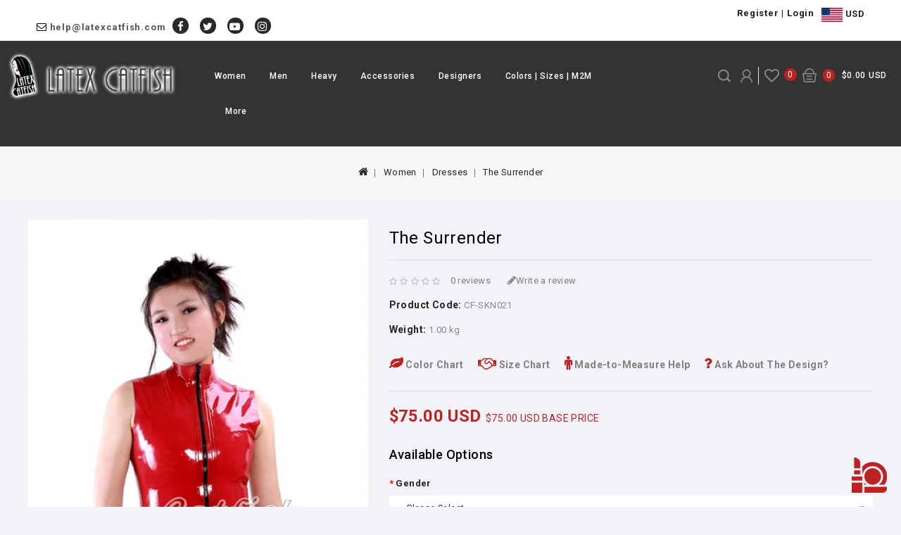

--- FILE ---
content_type: text/html; charset=utf-8
request_url: https://www.latexcatfish.com/woman/dresses?product_id=1114
body_size: 26788
content:
<!DOCTYPE html>
<!--[if IE]><![endif]-->
<!--[if IE 8 ]><html dir="ltr" lang="en" class="ie8"><![endif]-->
<!--[if IE 9 ]><html dir="ltr" lang="en" class="ie9"><![endif]-->
<!--[if (gt IE 9)|!(IE)]><!-->
<html dir="ltr" lang="en">
<!--<![endif]-->
<head prefix="og:http://ogp.me/ns# fb:http://ogp.me/ns/fb# product:http://ogp.me/ns/product#">
<meta charset="UTF-8" />
<meta name="viewport" content="width=device-width, initial-scale=1">
<meta http-equiv="X-UA-Compatible" content="IE=edge">
<title>The Surrender</title>
<base href="https://www.latexcatfish.com/" />

<script src="catalog/view/javascript/jquery/jquery-2.1.1.min.js" type="text/javascript"></script>
<script src="catalog/view/javascript/bootstrap/js/bootstrap.min.js" type="text/javascript"></script>
<script src="catalog/view/javascript/codezeel/jstree.min.js" type="text/javascript"></script>
<link href="catalog/view/javascript/font-awesome/css/font-awesome.min.css" rel="stylesheet" type="text/css" />
<link href="https://fonts.googleapis.com/css?family=Roboto:300,400,500,700,900&display=swap" rel="stylesheet">
<link href="catalog/view/theme/Livestock/stylesheet/stylesheet.css?v=24" rel="stylesheet" />

<!-- Codezeel www.codezeel.com - Start -->
<link rel="stylesheet" type="text/css" href="catalog/view/javascript/jquery/magnific/magnific-popup.css" />
<link rel="stylesheet" type="text/css" href="catalog/view/theme/Livestock/stylesheet/codezeel/carousel.css" />
<link rel="stylesheet" type="text/css" href="catalog/view/theme/Livestock/stylesheet/codezeel/custom.css" />
<link rel="stylesheet" type="text/css" href="catalog/view/theme/Livestock/stylesheet/codezeel/bootstrap.min.css" />
<link rel="stylesheet" type="text/css" href="catalog/view/theme/Livestock/stylesheet/codezeel/lightbox.css" />
<link rel="stylesheet" type="text/css" href="catalog/view/theme/Livestock/stylesheet/codezeel/animate.css" />


<link href="style.href" type="text/css" rel="style.rel" media="style.media" />
<link href="style.href" type="text/css" rel="style.rel" media="style.media" />


<link href="catalog/view/javascript/jquery/magnific/magnific-popup.css" type="text/css" rel="stylesheet" media="screen" />
<link href="catalog/view/javascript/jquery/datetimepicker/bootstrap-datetimepicker.min.css" type="text/css" rel="stylesheet" media="screen" />
<script src="catalog/view/javascript/jquery/magnific/jquery.magnific-popup.min.js" type="text/javascript"></script>
<script src="catalog/view/javascript/jquery/datetimepicker/moment/moment.min.js" type="text/javascript"></script>
<script src="catalog/view/javascript/jquery/datetimepicker/moment/moment-with-locales.min.js" type="text/javascript"></script>
<script src="catalog/view/javascript/jquery/datetimepicker/bootstrap-datetimepicker.min.js" type="text/javascript"></script>


        
      
<link href="https://www.latexcatfish.com/index.php?route=product/product&amp;product_id=1114" rel="canonical" />
<link href="https://www.latexcatfish.com/image/catalog/banner/icon.png" rel="icon" />
<!-- Codezeel www.codezeel.com - Start -->
<script type="text/javascript" src="catalog/view/javascript/codezeel/custom.js"></script>
<script type="text/javascript" src="catalog/view/javascript/codezeel/carousel.min.js"></script>
<script type="text/javascript" src="catalog/view/javascript/codezeel/codezeel.min.js"></script>
<script type="text/javascript" src="catalog/view/javascript/codezeel/jquery.custom.min.js"></script>
<script type="text/javascript" src="catalog/view/javascript/codezeel/jquery.formalize.min.js"></script>
<script type="text/javascript" src="catalog/view/javascript/lightbox/lightbox-2.6.min.js"></script>
<script type="text/javascript" src="catalog/view/javascript/codezeel/jquery.elevatezoom.min.js"></script>
<script type="text/javascript" src="catalog/view/javascript/codezeel/bootstrap-notify.min.js"></script>
<script type="text/javascript" src="catalog/view/javascript/codezeel/doubletaptogo.js"></script>  
<script type="text/javascript" src="catalog/view/javascript/codezeel/tabs.js"></script>
<script type="text/javascript" src="catalog/view/javascript/codezeel/owl.carousel.min.js"></script>
<script type="text/javascript" src="catalog/view/javascript/jquery/magnific/jquery.magnific-popup.min.js"></script>
<!-- Codezeel www.codezeel.com - End -->

<script src="catalog/view/javascript/common.js" type="text/javascript"></script>
</head>


<body class="product-product-1114 layout-1">
<!--<div style='background-color:#bc2222; color:#fff;'><div class='container' style="height:32px;"><marquee style="line-height:32px;">FREE Made-to-Measure service! April 24 to May 5! A big saving of 20%!</marquee></div></div>-->
<nav id="top">
	<div class="container">
    	<div id="top-links" class="nav pull-left">
		<i class="fa fa-envelope-o" aria-hidden="true"></i> <a href="/cdn-cgi/l/email-protection#1d7578716d5d717c6978657e7c697b746e75337e7270"> <span class="__cf_email__" data-cfemail="abc3cec7dbebc7cadfced3c8cadfcdc2d8c385c8c4c6">[email&#160;protected]</span></a>
		<div class="social-block">
			<ul>
					  <li class="facebook"><a href="https://www.facebook.com/LatexCatfish"><span>Facebook</span></a></li>
					  <li class="twitter"><a href="https://twitter.com/LatexCatfish"><span>Twitter</span></a></li>
					  <li class="youtube"><a href="https://www.youtube.com/user/CatfishLatex/videos"><span>YouTube</span></a></li>
					  <li class="instagram"><a href="https://www.instagram.com/latexcatfish/"><span>Instagram</span></a></li>
				  </ul>
		  </div>
		</div>
		<div id="cznavcmsblock">
			<div class="welcome_text"><div class="pull-left">
	<div class='logininfo'>
	<a href="https://www.latexcatfish.com/index.php?route=account/register">Register</a> | <a href="https://www.latexcatfish.com/index.php?route=account/login">Login</a>
	</div>
  <form action="https://www.latexcatfish.com/index.php?route=common/currency/currency" method="post" enctype="multipart/form-data" id="form-currency">
  <div class="btn-group">
      <button class="btn btn-link">
		  		  		  		  		  		  		  		  		  		  		  		  		  <img src="/image/flags/flag_2.jpg"> USD
		  		   
      </button>
      <ul class="currency-menu">
                        <li>
          <button class="currency-select btn btn-link btn-block" type="button" name="AUD"><img src="/image/flags/flag_4.jpg"> AUD </button>
        </li>
                                <li>
          <button class="currency-select btn btn-link btn-block" type="button" name="CAD"><img src="/image/flags/flag_5.jpg"> CAD </button>
        </li>
                                <li>
          <button class="currency-select btn btn-link btn-block" type="button" name="EUR"><img src="/image/flags/flag_6.jpg"> EUR </button>
        </li>
                                <li>
          <button class="currency-select btn btn-link btn-block" type="button" name="GBP"><img src="/image/flags/flag_7.jpg"> GBP </button>
        </li>
                                <li>
          <button class="currency-select btn btn-link btn-block" type="button" name="JPY"><img src="/image/flags/flag_8.jpg"> JPY </button>
        </li>
                                <li>
          <button class="currency-select btn btn-link btn-block" type="button" name="USD"><img src="/image/flags/flag_2.jpg"> USD </button>
        </li>
                    </ul>
  </div>
  <input type="hidden" name="code" value="" />
  <input type="hidden" name="redirect" value="https://www.latexcatfish.com/woman/dresses?product_id=1114" />
</form>
</div>
 </div>
		</div>

  </div>
</nav>

<header>
<div class="header-container">
	<div class="container">
    	<div class="row">
			<div class="header-main">
				<div class="header-logo">
					<div id="logo">
						<a href="https://www.latexcatfish.com/index.php?route=common/home"><img src="https://www.latexcatfish.com/image/catalog/logo_new_2.png" title="Latex Catfish" alt="Latex Catfish" class="img-responsive" /></a>					</div>
				 </div>
                <div class="menu_right">
				<div class="header-cart"><div id="cart" class="btn-group btn-block">
	<span class="cart_heading" data-toggle="dropdown">Your Bag</span>
 <button type="button" data-toggle="dropdown" data-loading-text="Loading..." class="btn btn-inverse btn-block btn-lg dropdown-toggle"><i class="fa fa-shopping-cart"></i><span id="cart-quantity">0</span> <span id="cart-total">$0.00 USD</span>  </button>
  <ul class="dropdown-menu pull-right cart-menu">
        <li>
      <p class="text-center">Your shopping cart is empty!</p>
    </li>
      </ul>
</div>
</div>	
				<div class="wishlist">
							<li><a href="https://www.latexcatfish.com/index.php?route=account/wishlist" id="wishlist-total" title="0">0</a></li>
				</div>		
		         <div class="dropdown myaccount">
						<a href="https://www.latexcatfish.com/index.php?route=account/account" title="My Account" class="dropdown-toggle" data-toggle="dropdown">
							<span class="hidden-xs hidden-sm hidden-md">My Account</span><i class="fa fa-angle-down" aria-hidden="true"></i></a>
						<ul class="dropdown-menu dropdown-menu-right myaccount-menu">
														<li><a href="https://www.latexcatfish.com/index.php?route=account/register">Register</a></li>
							<li><a href="https://www.latexcatfish.com/index.php?route=account/login">Login</a></li>
							
						</ul>
					</div>			
					<div id="search" class="input-group">
	<span class="search_button"></span>
	<div class="search_toggle">
		<div id="searchbox">
			<input type="text" name="search" value="" placeholder="Search Products Here" class="form-control input-lg" />
			<span class="input-group-btn">
			<button type="button" class="btn btn-default btn-lg">Search<i class="fa fa-search"></i></button>
			</span>
		</div>
	</div>
</div>
				
			
				<div class="header-top-inner">
				<nav class="nav-container" role="navigation">
<div class="container">
<div class="nav-inner">
<!-- ======= Menu Code START ========= -->
<!-- Opencart 3 level Category Menu-->
<div id="menu" class="main-menu">
	  
      <ul class="nav navbar-nav">
	   
    	        			
			<li class="top_level dropdown"><a href="https://www.latexcatfish.com/woman">Women</a>

			<div class="dropdown-menu megamenu column1">
            <div class="dropdown-inner">
			  				<ul class="list-unstyled childs_1">
                					<!-- 2 Level Sub Categories START -->
										  <li><a href="https://www.latexcatfish.com/woman/woman-catsuits">Catsuits</a></li>
										<!-- 2 Level Sub Categories END -->
                					<!-- 2 Level Sub Categories START -->
										  <li><a href="https://www.latexcatfish.com/woman/leotards">Leotards &amp; Bodysuits</a></li>
										<!-- 2 Level Sub Categories END -->
                					<!-- 2 Level Sub Categories START -->
										  <li><a href="https://www.latexcatfish.com/woman/dresses">Dresses</a></li>
										<!-- 2 Level Sub Categories END -->
                					<!-- 2 Level Sub Categories START -->
										  <li><a href="https://www.latexcatfish.com/woman/woman-uniforms">Uniforms</a></li>
										<!-- 2 Level Sub Categories END -->
                					<!-- 2 Level Sub Categories START -->
										  <li><a href="https://www.latexcatfish.com/woman/skirts">Skirts &amp; Minis</a></li>
										<!-- 2 Level Sub Categories END -->
                					<!-- 2 Level Sub Categories START -->
										  <li><a href="https://www.latexcatfish.com/woman/woman-coats-outerwear">Coats &amp; Outerwear</a></li>
										<!-- 2 Level Sub Categories END -->
                					<!-- 2 Level Sub Categories START -->
										  <li><a href="https://www.latexcatfish.com/woman/corsets">Corsets</a></li>
										<!-- 2 Level Sub Categories END -->
                					<!-- 2 Level Sub Categories START -->
										  <li><a href="https://www.latexcatfish.com/woman/woman-pants-leggings">Pants &amp; Leggings</a></li>
										<!-- 2 Level Sub Categories END -->
                					<!-- 2 Level Sub Categories START -->
										  <li><a href="https://www.latexcatfish.com/woman/woman-tops">Tops &amp; Shirts</a></li>
										<!-- 2 Level Sub Categories END -->
                					<!-- 2 Level Sub Categories START -->
										  <li><a href="https://www.latexcatfish.com/woman/shorts-lingerie">Shorts &amp; Lingerie</a></li>
										<!-- 2 Level Sub Categories END -->
                					<!-- 2 Level Sub Categories START -->
										  <li><a href="https://www.latexcatfish.com/woman/gloves-stockings">Gloves &amp; Stockings</a></li>
										<!-- 2 Level Sub Categories END -->
                					<!-- 2 Level Sub Categories START -->
										  <li><a href="https://www.latexcatfish.com/index.php?route=product/category&amp;path=69_105">Suspenders &amp; Girdles</a></li>
										<!-- 2 Level Sub Categories END -->
                					<!-- 2 Level Sub Categories START -->
										  <li><a href="https://www.latexcatfish.com/woman/woman-accessories">Accessories</a></li>
										<!-- 2 Level Sub Categories END -->
                              
			    </ul>
                          </div>
			</div>
			</li>
                       			
			<li class="top_level dropdown"><a href="https://www.latexcatfish.com/man">Men</a>

			<div class="dropdown-menu megamenu column1">
            <div class="dropdown-inner">
			  				<ul class="list-unstyled childs_1">
                					<!-- 2 Level Sub Categories START -->
										  <li><a href="https://www.latexcatfish.com/man/catsuits">Catsuits</a></li>
										<!-- 2 Level Sub Categories END -->
                					<!-- 2 Level Sub Categories START -->
										  <li><a href="https://www.latexcatfish.com/man/body-suits">Leotards &amp; Bodysuits</a></li>
										<!-- 2 Level Sub Categories END -->
                					<!-- 2 Level Sub Categories START -->
										  <li><a href="https://www.latexcatfish.com/man/coats-outerwear">Coats &amp; Outerwear</a></li>
										<!-- 2 Level Sub Categories END -->
                					<!-- 2 Level Sub Categories START -->
										  <li><a href="https://www.latexcatfish.com/man/man-uniforms">Uniforms</a></li>
										<!-- 2 Level Sub Categories END -->
                					<!-- 2 Level Sub Categories START -->
										  <li><a href="https://www.latexcatfish.com/man/man-tops">Tops &amp; T-Shirts</a></li>
										<!-- 2 Level Sub Categories END -->
                					<!-- 2 Level Sub Categories START -->
										  <li><a href="https://www.latexcatfish.com/man/pants-leggings">Pants &amp; Leggings</a></li>
										<!-- 2 Level Sub Categories END -->
                					<!-- 2 Level Sub Categories START -->
										  <li><a href="https://www.latexcatfish.com/man/shorts-underwear">Shorts &amp; Underwear</a></li>
										<!-- 2 Level Sub Categories END -->
                					<!-- 2 Level Sub Categories START -->
										  <li><a href="https://www.latexcatfish.com/index.php?route=product/category&amp;path=59_104">Skirts &amp; Aprons</a></li>
										<!-- 2 Level Sub Categories END -->
                					<!-- 2 Level Sub Categories START -->
										  <li><a href="https://www.latexcatfish.com/index.php?route=product/category&amp;path=59_101">Accessories</a></li>
										<!-- 2 Level Sub Categories END -->
                              
			    </ul>
                          </div>
			</div>
			</li>
                       			
			<li class="top_level dropdown"><a href="https://www.latexcatfish.com/hard-bondage">Heavy</a>

			<div class="dropdown-menu megamenu column1">
            <div class="dropdown-inner">
			  				<ul class="list-unstyled childs_1">
                					<!-- 2 Level Sub Categories START -->
										  <li><a href="https://www.latexcatfish.com/index.php?route=product/category&amp;path=83_94">Masks &amp; Hoods</a></li>
										<!-- 2 Level Sub Categories END -->
                					<!-- 2 Level Sub Categories START -->
										  <li><a href="https://www.latexcatfish.com/hard-bondage/bondage-suits">Bondage Suits</a></li>
										<!-- 2 Level Sub Categories END -->
                					<!-- 2 Level Sub Categories START -->
										  <li><a href="https://www.latexcatfish.com/hard-bondage/inflartable-hoods">Inflatable Hoods</a></li>
										<!-- 2 Level Sub Categories END -->
                					<!-- 2 Level Sub Categories START -->
										  <li><a href="https://www.latexcatfish.com/hard-bondage/inflatable-suits">Inflatable Suits</a></li>
										<!-- 2 Level Sub Categories END -->
                					<!-- 2 Level Sub Categories START -->
										  <li><a href="https://www.latexcatfish.com/hard-bondage/deflatable-products">Deflatable Products</a></li>
										<!-- 2 Level Sub Categories END -->
                					<!-- 2 Level Sub Categories START -->
										  <li><a href="https://www.latexcatfish.com/hard-bondage/sleepsacks">Sleepsacks</a></li>
										<!-- 2 Level Sub Categories END -->
                					<!-- 2 Level Sub Categories START -->
										  <li><a href="https://www.latexcatfish.com/hard-bondage/inflatable-pets">Inflatable Pets</a></li>
										<!-- 2 Level Sub Categories END -->
                					<!-- 2 Level Sub Categories START -->
										  <li><a href="https://www.latexcatfish.com/index.php?route=product/category&amp;path=83_107">Accessories</a></li>
										<!-- 2 Level Sub Categories END -->
                              
			    </ul>
                          </div>
			</div>
			</li>
                       			
			<li class="top_level dropdown"><a href="https://www.latexcatfish.com/man-accessories">Accessories</a>

			<div class="dropdown-menu megamenu column1">
            <div class="dropdown-inner">
			  				<ul class="list-unstyled childs_1">
                					<!-- 2 Level Sub Categories START -->
										  <li><a href="https://www.latexcatfish.com/index.php?route=product/category&amp;path=67_103">Stock Clearance</a></li>
										<!-- 2 Level Sub Categories END -->
                					<!-- 2 Level Sub Categories START -->
										  <li><a href="https://www.latexcatfish.com/index.php?route=product/category&amp;path=67_93">Mold Latex</a></li>
										<!-- 2 Level Sub Categories END -->
                					<!-- 2 Level Sub Categories START -->
										  <li><a href="https://www.latexcatfish.com/index.php?route=product/category&amp;path=67_95">Bed Products</a></li>
										<!-- 2 Level Sub Categories END -->
                					<!-- 2 Level Sub Categories START -->
										  <li><a href="https://www.latexcatfish.com/index.php?route=product/category&amp;path=67_97">Caps</a></li>
										<!-- 2 Level Sub Categories END -->
                					<!-- 2 Level Sub Categories START -->
										  <li><a href="https://www.latexcatfish.com/index.php?route=product/category&amp;path=67_98">Collars &amp; Belts</a></li>
										<!-- 2 Level Sub Categories END -->
                					<!-- 2 Level Sub Categories START -->
										  <li><a href="https://www.latexcatfish.com/index.php?route=product/category&amp;path=67_99">Others</a></li>
										<!-- 2 Level Sub Categories END -->
                              
			    </ul>
                          </div>
			</div>
			</li>
                       			
			<li class="top_level dropdown"><a href="https://www.latexcatfish.com/index.php?route=product/category&amp;path=109">Designers</a>

			<div class="dropdown-menu megamenu column1">
            <div class="dropdown-inner">
			  				<ul class="list-unstyled childs_1">
                					<!-- 2 Level Sub Categories START -->
										  <li><a href="https://www.latexcatfish.com/index.php?route=product/category&amp;path=109_110">Der Skalde Designs</a></li>
										<!-- 2 Level Sub Categories END -->
                					<!-- 2 Level Sub Categories START -->
										  <li><a href="https://www.latexcatfish.com/index.php?route=product/category&amp;path=109_111">Moly Designs</a></li>
										<!-- 2 Level Sub Categories END -->
                              
			    </ul>
                          </div>
			</div>
			</li>
               	   
		<li class="top_level dropdown"> <a href="#">Colors | Sizes | M2M</a>
		<div class="dropdown-menu megamenu column1">
            <div class="dropdown-inner">
			<ul class="list-unstyled childs_1">
			<li> <a href="/colorchart">Color Chart</a></li>
			<li> <a href="/sizechart">Size Chart</a></li>
			<li> <a href="/madetomeasurehelp">Made-to-Measure Help</a></li>
			<li> <a href="/index.php?route=account/mtom">Made-to-Measure Center</a></li>
			</ul>
			</div>
		</div>
		</li>
		<li class="top_level dropdown"> <a href="#">More</a>
		<div class="dropdown-menu megamenu column1">
            <div class="dropdown-inner">
			<ul class="list-unstyled childs_1">
<li class=""><a href="/contact-us">Contact Us</a></li>
<li><a href="/index.php?route=account/voucher">Gift Card</a></li>
<li><a href="/aboutus">About Us</a></li>
<li><a href="/shipping">Manufacturing & Shipping</a></li>
<li><a href="/latexfinishes">Latex Finishes</a></li>
<li><a href="/latexcare">Latex Care</a></li>
<li><a href="/latexallergies">Latex Allergies</a></li>
<li><a href="/warranty ">Return Policy </a></li>
<li><a href="/privacy">Privacy Statement</a></li>
<li><a href="/terms">Terms &amp; Conditions</a></li>
			</ul>
			</div>
		</div>
		</li>
		
		
  </ul>  
</div>

</div>
</div>


<!--  =============================================== Mobile menu start  =============================================  -->
<div id="res-menu" class="main-menu nav-container1">
	<div class="nav-responsive"><span>Menu</span><div class="expandable"></div></div>
    <ul class="main-navigation">
					<li class="top_level dropdown"><a href="https://www.latexcatfish.com/woman">Women</a>
											<ul>
																	  <li><a href="https://www.latexcatfish.com/woman/woman-catsuits">Catsuits</a></li>
																							  <li><a href="https://www.latexcatfish.com/woman/leotards">Leotards &amp; Bodysuits</a></li>
																							  <li><a href="https://www.latexcatfish.com/woman/dresses">Dresses</a></li>
																							  <li><a href="https://www.latexcatfish.com/woman/woman-uniforms">Uniforms</a></li>
																							  <li><a href="https://www.latexcatfish.com/woman/skirts">Skirts &amp; Minis</a></li>
																							  <li><a href="https://www.latexcatfish.com/woman/woman-coats-outerwear">Coats &amp; Outerwear</a></li>
																							  <li><a href="https://www.latexcatfish.com/woman/corsets">Corsets</a></li>
																							  <li><a href="https://www.latexcatfish.com/woman/woman-pants-leggings">Pants &amp; Leggings</a></li>
																							  <li><a href="https://www.latexcatfish.com/woman/woman-tops">Tops &amp; Shirts</a></li>
																							  <li><a href="https://www.latexcatfish.com/woman/shorts-lingerie">Shorts &amp; Lingerie</a></li>
																							  <li><a href="https://www.latexcatfish.com/woman/gloves-stockings">Gloves &amp; Stockings</a></li>
																							  <li><a href="https://www.latexcatfish.com/index.php?route=product/category&amp;path=69_105">Suspenders &amp; Girdles</a></li>
																							  <li><a href="https://www.latexcatfish.com/woman/woman-accessories">Accessories</a></li>
															</ul>
										</li>
					<li class="top_level dropdown"><a href="https://www.latexcatfish.com/man">Men</a>
											<ul>
																	  <li><a href="https://www.latexcatfish.com/man/catsuits">Catsuits</a></li>
																							  <li><a href="https://www.latexcatfish.com/man/body-suits">Leotards &amp; Bodysuits</a></li>
																							  <li><a href="https://www.latexcatfish.com/man/coats-outerwear">Coats &amp; Outerwear</a></li>
																							  <li><a href="https://www.latexcatfish.com/man/man-uniforms">Uniforms</a></li>
																							  <li><a href="https://www.latexcatfish.com/man/man-tops">Tops &amp; T-Shirts</a></li>
																							  <li><a href="https://www.latexcatfish.com/man/pants-leggings">Pants &amp; Leggings</a></li>
																							  <li><a href="https://www.latexcatfish.com/man/shorts-underwear">Shorts &amp; Underwear</a></li>
																							  <li><a href="https://www.latexcatfish.com/index.php?route=product/category&amp;path=59_104">Skirts &amp; Aprons</a></li>
																							  <li><a href="https://www.latexcatfish.com/index.php?route=product/category&amp;path=59_101">Accessories</a></li>
															</ul>
										</li>
					<li class="top_level dropdown"><a href="https://www.latexcatfish.com/hard-bondage">Heavy</a>
											<ul>
																	  <li><a href="https://www.latexcatfish.com/index.php?route=product/category&amp;path=83_94">Masks &amp; Hoods</a></li>
																							  <li><a href="https://www.latexcatfish.com/hard-bondage/bondage-suits">Bondage Suits</a></li>
																							  <li><a href="https://www.latexcatfish.com/hard-bondage/inflartable-hoods">Inflatable Hoods</a></li>
																							  <li><a href="https://www.latexcatfish.com/hard-bondage/inflatable-suits">Inflatable Suits</a></li>
																							  <li><a href="https://www.latexcatfish.com/hard-bondage/deflatable-products">Deflatable Products</a></li>
																							  <li><a href="https://www.latexcatfish.com/hard-bondage/sleepsacks">Sleepsacks</a></li>
																							  <li><a href="https://www.latexcatfish.com/hard-bondage/inflatable-pets">Inflatable Pets</a></li>
																							  <li><a href="https://www.latexcatfish.com/index.php?route=product/category&amp;path=83_107">Accessories</a></li>
															</ul>
										</li>
					<li class="top_level dropdown"><a href="https://www.latexcatfish.com/man-accessories">Accessories</a>
											<ul>
																	  <li><a href="https://www.latexcatfish.com/index.php?route=product/category&amp;path=67_103">Stock Clearance</a></li>
																							  <li><a href="https://www.latexcatfish.com/index.php?route=product/category&amp;path=67_93">Mold Latex</a></li>
																							  <li><a href="https://www.latexcatfish.com/index.php?route=product/category&amp;path=67_95">Bed Products</a></li>
																							  <li><a href="https://www.latexcatfish.com/index.php?route=product/category&amp;path=67_97">Caps</a></li>
																							  <li><a href="https://www.latexcatfish.com/index.php?route=product/category&amp;path=67_98">Collars &amp; Belts</a></li>
																							  <li><a href="https://www.latexcatfish.com/index.php?route=product/category&amp;path=67_99">Others</a></li>
															</ul>
										</li>
					<li class="top_level dropdown"><a href="https://www.latexcatfish.com/index.php?route=product/category&amp;path=109">Designers</a>
											<ul>
																	  <li><a href="https://www.latexcatfish.com/index.php?route=product/category&amp;path=109_110">Der Skalde Designs</a></li>
																							  <li><a href="https://www.latexcatfish.com/index.php?route=product/category&amp;path=109_111">Moly Designs</a></li>
															</ul>
										</li>
				<li class="top_level dropdown"><a href="#">Colors | Sizes | M2M</a>
			<ul><li><a href="/colorchart">Color Chart</a></li>
				<li> <a href="/sizechart">Size Chart</a></li>
				<li> <a href="/madetomeasurehelp">Made-to-Measure Help</a></li>
				<li> <a href="/index.php?route=account/mtom">Made-to-Measure List</a></li>
			</ul>
		</li>
		
		<li class="top_level dropdown"><a href="#">More</a>
		<ul>
			<li><a href="/contact-us">Contact Us</a></li>
			<li><a href="/index.php?route=account/voucher">Gift Card</a></li>
			<li><a href="/aboutus">About Us</a></li>
			<li><a href="/shipping">Manufacturing & Shipping</a></li>
			<li><a href="/latexfinishes">Latex Finishes</a></li>
			<li><a href="/latexcare">Latex Care</a></li>
			<li><a href="/latexallergies">Latex Allergies</a></li>
			<li><a href="/warranty">Return Policy</a></li>
			<li><a href="/privacy">Privacy Statement</a></li>
			<li><a href="/terms">Terms &amp; Conditions</a></li>
		</ul>
		</li>
		
		
	</ul>
</div>


</nav>  

</div>

				</div>
                </div>
				</div>
			</div>
		</div>
</div>
</div>
</header>
<!--<div class="halloween"><div>We are adding unprecedented new colors to our latex, it will take about 4-6 hours to update our website system, during this period, you can still browse our website but cannot place an order. Be right back later!</div></div>-->
<div class="wrap-breadcrumb parallax-breadcrumb">
	<div class="container"></div>
</div>

<!-- ======= Quick view JS ========= -->
<script data-cfasync="false" src="/cdn-cgi/scripts/5c5dd728/cloudflare-static/email-decode.min.js"></script><script> 

function quickbox(){
 if ($(window).width() > 767) {
		$('.quickview-button').magnificPopup({
			type:'iframe',
			delegate: 'a',
			preloader: true,
			tLoading: 'Loading image #%curr%...',
		});
 }	
}
jQuery(document).ready(function() {quickbox();});
jQuery(window).resize(function() {quickbox();});

</script>
<div id="product-product" class="container">
  <ul class="breadcrumb">
        <li><a href="https://www.latexcatfish.com/index.php?route=common/home"><i class="fa fa-home"></i></a></li>
        <li><a href="https://www.latexcatfish.com/woman">Women</a></li>
        <li><a href="https://www.latexcatfish.com/woman/dresses">Dresses</a></li>
        <li><a href="https://www.latexcatfish.com/woman/dresses?product_id=1114">The Surrender</a></li>
      </ul>
  <div class="row">
                <div id="content" class="col-sm-12 productpage">
      <div class="row">                         <div class="col-sm-5 product-left"> 
		<div class="product-info">		
		           <div class="left product-image thumbnails">
               
	   <!-- Codezeel Cloud-Zoom Image Effect Start -->
	  	<div class="image"><a class="thumbnail" href="image/catalog/products_2021/1-84.jpg" title="The Surrender"><img id="tmzoom" src="https://www.latexcatfish.com/image/cache/catalog/products_2021/1-84-600x900.jpg" data-zoom-image="image/catalog/products_2021/1-84.jpg" title="The Surrender" alt="The Surrender" /></a></div> 
            	  	 		  
		 	
		 <div class="additional-carousel">	
		        
		 <div id="additional-carousel" class="image-additional ">
			<div class="slider-item">
				<div class="product-block">
					<a href="image/catalog/products_2021/1-84.jpg" title="The Surrender" class="elevatezoom-gallery" data-image="https://www.latexcatfish.com/image/cache/catalog/products_2021/1-84-600x900.jpg" data-zoom-image="image/catalog/products_2021/1-84.jpg"><img src="https://www.latexcatfish.com/image/cache/catalog/products_2021/1-84-600x900.jpg" width="90" height="135" title="The Surrender" alt="The Surrender" /></a>
				</div>
			</div>		
				
							<div class="slider-item">
				<div class="product-block">		
        			<a href="image/catalog/products_2021/2-88.jpg" title="The Surrender" class="elevatezoom-gallery" data-image="https://www.latexcatfish.com/image/cache/catalog/products_2021/2-88-600x900.jpg" data-zoom-image="image/catalog/products_2021/2-88.jpg"><img src="https://www.latexcatfish.com/image/cache/catalog/products_2021/2-88-600x900.jpg" width="90" height="135" title="The Surrender" alt="The Surrender" /></a>
				</div>
				</div>		
	        				
    	  </div>
		  <span class="additional_default_width" style="display:none; visibility:hidden"></span>
		  </div>
				  	  

	<!-- Codezeel Cloud-Zoom Image Effect End-->
    </div>
    	</div>
	</div>
	
                                <div class="col-sm-7 product-right">
          
		  <h3 class="product-title">The Surrender</h3>
		  
		            <div class="rating-wrapper">
                          <span class="fa fa-stack"><i class="fa fa-star-o fa-stack-1x"></i></span>                            <span class="fa fa-stack"><i class="fa fa-star-o fa-stack-1x"></i></span>                            <span class="fa fa-stack"><i class="fa fa-star-o fa-stack-1x"></i></span>                            <span class="fa fa-stack"><i class="fa fa-star-o fa-stack-1x"></i></span>                            <span class="fa fa-stack"><i class="fa fa-star-o fa-stack-1x"></i></span>              <a href="" class="review-count" onclick="$('a[href=\'#tab-review\']').trigger('click'); return false;">0 reviews</a>  <a href="" onclick="$('a[href=\'#tab-review\']').trigger('click'); return false;" class="write-review"><i class="fa fa-pencil"></i>Write a review</a>
           
          </div>
          		  
          <ul class="list-unstyled attr">
                        <li><span class="desc">Product Code: </span>  CF-SKN021</li>
                        <li><span class="desc">Weight: </span> 1.00 kg</li>
			<div class='options-top'><span><a data-toggle="modal" data-target="#modal_colorchart" href="#"><i class="fa fa-leaf" aria-hidden="true"></i> Color Chart</a></span><span><a data-toggle="modal" data-target="#modal_sizechart" href="#"><i class="fa fa-handshake-o" aria-hidden="true"></i> Size Chart</a></span><span><a data-toggle="modal" data-target="#modal_mtomhelp" href="#"><i class="fa fa-male" aria-hidden="true"></i> Made-to-Measure Help</a></span> <span><a href='' onclick="$('a[href=\'#tab-question\']').trigger('click'); return false;" class='ask-question'><i class="fa fa-question" aria-hidden="true"></i> Ask About The Design?</a></span></div>
          </ul>
		   
                    <ul class="list-unstyled price">
                        <li>
              <h3 class="product-price"><span class="live-price">$75.00 USD</span> <span class="base-price">$75.00 USD BASE PRICE</span></h3>
            </li>
                                              </ul>
          		  
          <div id="product">
		 
		  
		               <h3 class="product-option">Available Options</h3>
                                    <div class="form-group required">
              <label class="control-label" for="input-option253818">Gender</label>
              <select name="option[253818]" id="input-option253818" class="form-control option_id_13">
                <option value=""> --- Please Select --- </option>
                                <option value="5083386" option_value_id="49">Male
                 </option>
                                <option value="5083387" option_value_id="50">Female
                 </option>
                              </select>
            </div>
			                                                                                                                                                <div class="form-group required">
              <label class="control-label" for="input-option260717">Size</label>
              <select name="option[260717]" id="input-option260717" class="form-control option_id_14">
                <option value=""> --- Please Select --- </option>
                                <option value="5352718" option_value_id="4457">XS
                 </option>
                                <option value="5352719" option_value_id="4458">S
                 </option>
                                <option value="5352720" option_value_id="4459">M
                 </option>
                                <option value="5352721" option_value_id="4460">L
                 </option>
                                <option value="5352722" option_value_id="4461">XL
                 </option>
                                <option value="5352723" option_value_id="4462">XXL
                 </option>
                                <option value="5352724" option_value_id="4463">Made-To-Measure (+20%)
                                (+$15.00 USD)
                 </option>
                              </select>
            </div>
						<div class="form-group" id="mtom_box" style="display:none;">
              <label class="control-label" for="mtom_id">Made-to-Measure Name: </label>
              <select name="mtom_id" id="mtom_id" class="form-control">
                <option value=""> --- Please Select --- </option>
               	              </select>
            </div>
			                                                                                                                                                <div class="form-group required">
              <label class="control-label" for="input-option290879">Main Color</label>
              <select name="option[290879]" id="input-option290879" class="form-control option_id_15">
                <option value=""> --- Please Select --- </option>
                                <option value="8289770" option_value_id="24656">Black (0.40mm thickness)
                 </option>
                                <option value="8289771" option_value_id="24657">Black (0.25mm thickness) (+20%)
                                (+$15.00 USD)
                 </option>
                                <option value="8289772" option_value_id="24658">Black (0.60mm thickness) (+20%)
                                (+$15.00 USD)
                 </option>
                                <option value="8289773" option_value_id="24659">Black (0.80mm thickness) (+40%)
                                (+$30.00 USD)
                 </option>
                                <option value="8289774" option_value_id="24660">Black (1.00mm thickness) (+60%)
                                (+$45.00 USD)
                 </option>
                                <option value="8289775" option_value_id="24661">Black (1.20mm thickness) (+80%)
                                (+$60.00 USD)
                 </option>
                                <option value="8289776" option_value_id="24662">Dark Grey (0.40mm thickness)
                 </option>
                                <option value="8289777" option_value_id="24663">Dark Grey (0.25mm thickness) (+20%)
                                (+$15.00 USD)
                 </option>
                                <option value="8289778" option_value_id="24664">Dark Grey (1.00mm thickness) (+60%)
                                (+$45.00 USD)
                 </option>
                                <option value="8289779" option_value_id="24665">Dark Grey (1.20mm thickness) (+80%)
                                (+$60.00 USD)
                 </option>
                                <option value="8289780" option_value_id="24666">Medium Grey (0.40mm thickness)
                 </option>
                                <option value="8289781" option_value_id="24667">Medium Grey (0.25mm thickness) (+20%)
                                (+$15.00 USD)
                 </option>
                                <option value="8289782" option_value_id="24668">Medium Grey (1.00mm thickness) (+60%)
                                (+$45.00 USD)
                 </option>
                                <option value="8289783" option_value_id="24669">Medium Grey (1.20mm thickness) (+80%)
                                (+$60.00 USD)
                 </option>
                                <option value="8289784" option_value_id="24670">Light Grey (0.40mm thickness)
                 </option>
                                <option value="8289785" option_value_id="24671">Light Grey (0.25mm thickness) (+20%)
                                (+$15.00 USD)
                 </option>
                                <option value="8289786" option_value_id="24672">Coffee (0.40mm thickness)
                 </option>
                                <option value="8289787" option_value_id="24673">Coffee (0.25mm thickness) (+20%)
                                (+$15.00 USD)
                 </option>
                                <option value="8289788" option_value_id="24674">Chocolate (0.40mm thickness)
                 </option>
                                <option value="8289789" option_value_id="24675">Chocolate (0.25mm thickness) (+20%)
                                (+$15.00 USD)
                 </option>
                                <option value="8289790" option_value_id="24676">Khaki (0.40mm thickness)
                 </option>
                                <option value="8289791" option_value_id="24677">Khaki (0.25mm thickness) (+20%)
                                (+$15.00 USD)
                 </option>
                                <option value="8289792" option_value_id="24678">Camel Brown (0.40mm thickness)
                 </option>
                                <option value="8289793" option_value_id="24679">Camel Brown (0.25mm thickness) (+20%)
                                (+$15.00 USD)
                 </option>
                                <option value="8289794" option_value_id="24680">Pewter (0.40mm thickness)
                 </option>
                                <option value="8289795" option_value_id="24681">Pewter (0.25mm thickness) (+20%)
                                (+$15.00 USD)
                 </option>
                                <option value="8289796" option_value_id="24682">Red (0.40mm thickness)
                 </option>
                                <option value="8289797" option_value_id="24683">Red (0.25mm thickness) (+20%)
                                (+$15.00 USD)
                 </option>
                                <option value="8289798" option_value_id="24684">Red (0.60mm thickness) (+20%)
                                (+$15.00 USD)
                 </option>
                                <option value="8289799" option_value_id="24685">Red (0.80mm thickness) (+40%)
                                (+$30.00 USD)
                 </option>
                                <option value="8289800" option_value_id="24686">Red (1.00mm thickness) (+60%)
                                (+$45.00 USD)
                 </option>
                                <option value="8289801" option_value_id="24687">Red (1.20mm thickness) (+80%)
                                (+$60.00 USD)
                 </option>
                                <option value="8289802" option_value_id="24688">Burgundy (0.40mm thickness)
                 </option>
                                <option value="8289803" option_value_id="24689">Burgundy (0.25mm thickness) (+20%)
                                (+$15.00 USD)
                 </option>
                                <option value="8289804" option_value_id="24690">Plum Red (0.40mm thickness)
                 </option>
                                <option value="8289805" option_value_id="24691">Plum Red (0.25mm thickness) (+20%)
                                (+$15.00 USD)
                 </option>
                                <option value="8289806" option_value_id="24692">Light Red (0.40mm thickness)
                 </option>
                                <option value="8289807" option_value_id="24693">Light Red (0.25mm thickness) (+20%)
                                (+$15.00 USD)
                 </option>
                                <option value="8289808" option_value_id="24694">Carmine (0.40mm thickness)
                 </option>
                                <option value="8289809" option_value_id="24695">Carmine (0.25mm thickness) (+20%)
                                (+$15.00 USD)
                 </option>
                                <option value="8289810" option_value_id="24696">Raspberry Pink (0.40mm thickness)
                 </option>
                                <option value="8289811" option_value_id="24697">Raspberry Pink (0.25mm thickness) (+20%)
                                (+$15.00 USD)
                 </option>
                                <option value="8289812" option_value_id="24698">Nightshade Blue (0.40mm thickness)
                 </option>
                                <option value="8289813" option_value_id="24699">Nightshade Blue (0.25mm thickness) (+20%)
                                (+$15.00 USD)
                 </option>
                                <option value="8289814" option_value_id="24700">Dark Blue (0.40mm thickness)
                 </option>
                                <option value="8289815" option_value_id="24701">Dark Blue (0.25mm thickness) (+20%)
                                (+$15.00 USD)
                 </option>
                                <option value="8289816" option_value_id="24702">Dark Blue (0.60mm thickness) (+20%)
                                (+$20.00 USD)
                 </option>
                                <option value="8289817" option_value_id="24703">Dark Blue (0.80mm thickness) (+40%)
                                (+$30.00 USD)
                 </option>
                                <option value="8289818" option_value_id="24704">Dark Blue (1.00mm thickness) (+60%)
                                (+$45.00 USD)
                 </option>
                                <option value="8289819" option_value_id="24705">Dark Blue (1.20mm thickness) (+80%)
                                (+$60.00 USD)
                 </option>
                                <option value="8289820" option_value_id="24706">Royal Blue (0.40mm thickness)
                 </option>
                                <option value="8289821" option_value_id="24707">Royal Blue (0.25mm thickness) (+20%)
                                (+$15.00 USD)
                 </option>
                                <option value="8289822" option_value_id="24708">Royal Blue (0.60mm thickness) (+20%)
                                (+$15.00 USD)
                 </option>
                                <option value="8289823" option_value_id="24709">Royal Blue (0.80mm thickness) (+40%)
                                (+$30.00 USD)
                 </option>
                                <option value="8289824" option_value_id="24710">Royal Blue (1.00mm thickness) (+60%)
                                (+$45.00 USD)
                 </option>
                                <option value="8289825" option_value_id="24711">Royal Blue (1.20mm thickness) (+80%)
                                (+$60.00 USD)
                 </option>
                                <option value="8289826" option_value_id="24712">Middle Blue (0.40mm thickness)
                 </option>
                                <option value="8289827" option_value_id="24713">Middle Blue (0.25mm thickness) (+20%)
                                (+$15.00 USD)
                 </option>
                                <option value="8289828" option_value_id="24714">Middle Blue (0.80mm thickness) (+40%)
                                (+$30.00 USD)
                 </option>
                                <option value="8289829" option_value_id="24715">Middle Blue (1.00mm thickness) (+60%)
                                (+$45.00 USD)
                 </option>
                                <option value="8289830" option_value_id="24716">Middle Blue (1.20mm thickness) (+80%)
                                (+$60.00 USD)
                 </option>
                                <option value="8289831" option_value_id="24717">Medium Blue (0.40mm thickness)
                 </option>
                                <option value="8289832" option_value_id="24718">Medium Blue (0.25mm thickness) (+20%)
                                (+$15.00 USD)
                 </option>
                                <option value="8289833" option_value_id="24719">Medium Blue (1.00mm thickness) (+60%)
                                (+$45.00 USD)
                 </option>
                                <option value="8289834" option_value_id="24720">Medium Blue (1.20mm thickness) (+80%)
                                (+$60.00 USD)
                 </option>
                                <option value="8289835" option_value_id="24721">Turquoise (0.40mm thickness)
                 </option>
                                <option value="8289836" option_value_id="24722">Turquoise (0.25mm thickness) (+20%)
                                (+$15.00 USD)
                 </option>
                                <option value="8289837" option_value_id="24723">Light Blue (0.40mm thickness)
                 </option>
                                <option value="8289838" option_value_id="24724">Light Blue (0.25mm thickness) (+20%)
                                (+$15.00 USD)
                 </option>
                                <option value="8289839" option_value_id="24725">Orange (0.40mm thickness)
                 </option>
                                <option value="8289840" option_value_id="24726">Orange (0.25mm thickness) (+20%)
                                (+$15.00 USD)
                 </option>
                                <option value="8289841" option_value_id="24727">Orange (1.00mm thickness) (+60%)
                                (+$45.00 USD)
                 </option>
                                <option value="8289842" option_value_id="24728">Orange (1.20mm thickness) (+80%)
                                (+$60.00 USD)
                 </option>
                                <option value="8289843" option_value_id="24729">Medical Orange (0.40mm thickness)
                 </option>
                                <option value="8289844" option_value_id="24730">Medical Orange (0.25mm thickness) (+20%)
                                (+$15.00 USD)
                 </option>
                                <option value="8289845" option_value_id="24731">Atomic Tangerine (0.40mm thickness)
                 </option>
                                <option value="8289846" option_value_id="24732">Atomic Tangerine (0.25mm thickness) (+20%)
                                (+$15.00 USD)
                 </option>
                                <option value="8289847" option_value_id="24733">Bubblegum Pink (0.40mm thickness)
                 </option>
                                <option value="8289848" option_value_id="24734">Bubblegum Pink (0.25mm thickness) (+20%)
                                (+$15.00 USD)
                 </option>
                                <option value="8289849" option_value_id="24735">Baby Pink (0.40mm thickness)
                 </option>
                                <option value="8289850" option_value_id="24736">Baby Pink (0.25mm thickness) (+20%)
                                (+$15.00 USD)
                 </option>
                                <option value="8289851" option_value_id="24737">Baby Pink (1.00mm thickness) (+60%)
                                (+$45.00 USD)
                 </option>
                                <option value="8289852" option_value_id="24738">Baby Pink (1.20mm thickness) (+80%)
                                (+$60.00 USD)
                 </option>
                                <option value="8289853" option_value_id="24739">Mannequin (0.40mm thickness)
                 </option>
                                <option value="8289854" option_value_id="24740">Mannequin (0.25mm thickness) (+20%)
                                (+$15.00 USD)
                 </option>
                                <option value="8289855" option_value_id="24741">Yellow (0.40mm thickness)
                 </option>
                                <option value="8289856" option_value_id="24742">Yellow (0.25mm thickness) (+20%)
                                (+$15.00 USD)
                 </option>
                                <option value="8289857" option_value_id="24743">Yellow (1.00mm thickness) (+60%)
                                (+$45.00 USD)
                 </option>
                                <option value="8289858" option_value_id="24744">Yellow (1.20mm thickness) (+80%)
                                (+$60.00 USD)
                 </option>
                                <option value="8289859" option_value_id="24745">Dark Yellow (0.40mm thickness)
                 </option>
                                <option value="8289860" option_value_id="24746">Dark Yellow (0.25mm thickness) (+20%)
                                (+$15.00 USD)
                 </option>
                                <option value="8289861" option_value_id="24747">Light Yellow (0.40mm thickness)
                 </option>
                                <option value="8289862" option_value_id="24748">Light Yellow (0.25mm thickness) (+20%)
                                (+$15.00 USD)
                 </option>
                                <option value="8289863" option_value_id="24749">Ghost White (0.40mm thickness)
                 </option>
                                <option value="8289864" option_value_id="24750">Ghost White (0.25mm thickness) (+20%)
                                (+$15.00 USD)
                 </option>
                                <option value="8289865" option_value_id="24751">Ghost White (0.60mm thickness) (+20%)
                                (+$15.00 USD)
                 </option>
                                <option value="8289866" option_value_id="24752">Ghost White (0.80mm thickness) (+40%)
                                (+$30.00 USD)
                 </option>
                                <option value="8289867" option_value_id="24753">Ghost White (1.00mm thickness) (+60%)
                                (+$45.00 USD)
                 </option>
                                <option value="8289868" option_value_id="24754">Ghost White (1.20mm thickness) (+80%)
                                (+$60.00 USD)
                 </option>
                                <option value="8289869" option_value_id="24755">Creamy White (0.40mm thickness)
                 </option>
                                <option value="8289870" option_value_id="24756">Creamy White (0.25mm thickness) (+20%)
                                (+$15.00 USD)
                 </option>
                                <option value="8289871" option_value_id="24757">Sand (0.40mm thickness)
                 </option>
                                <option value="8289872" option_value_id="24758">Sand (0.25mm thickness) (+20%)
                                (+$15.00 USD)
                 </option>
                                <option value="8289873" option_value_id="24759">Purple (0.40mm thickness)
                 </option>
                                <option value="8289874" option_value_id="24760">Purple (0.25mm thickness) (+20%)
                                (+$15.00 USD)
                 </option>
                                <option value="8289875" option_value_id="24761">Purple (1.00mm thickness) (+60%)
                                (+$45.00 USD)
                 </option>
                                <option value="8289876" option_value_id="24762">Purple (1.20mm thickness) (+80%)
                                (+$60.00 USD)
                 </option>
                                <option value="8289877" option_value_id="24763">Damson Purple (0.40mm thickness)
                 </option>
                                <option value="8289878" option_value_id="24764">Damson Purple (0.25mm thickness) (+20%)
                                (+$15.00 USD)
                 </option>
                                <option value="8289879" option_value_id="24765">Lilac (0.40mm thickness)
                 </option>
                                <option value="8289880" option_value_id="24766">Lilac (0.25mm thickness) (+20%)
                                (+$15.00 USD)
                 </option>
                                <option value="8289881" option_value_id="24767">Lavender (0.40mm thickness)
                 </option>
                                <option value="8289882" option_value_id="24768">Lavender (0.25mm thickness) (+20%)
                                (+$15.00 USD)
                 </option>
                                <option value="8289883" option_value_id="24769">Olive Green (0.40mm thickness)
                 </option>
                                <option value="8289884" option_value_id="24770">Olive Green (0.25mm thickness) (+20%)
                                (+$15.00 USD)
                 </option>
                                <option value="8289885" option_value_id="24771">Jade Green (0.40mm thickness)
                 </option>
                                <option value="8289886" option_value_id="24772">Jade Green (0.25mm thickness) (+20%)
                                (+$15.00 USD)
                 </option>
                                <option value="8289887" option_value_id="24773">Natural Green (0.40mm thickness)
                 </option>
                                <option value="8289888" option_value_id="24774">Natural Green (0.25mm thickness) (+20%)
                                (+$15.00 USD)
                 </option>
                                <option value="8289889" option_value_id="24775">Grass Green (0.40mm thickness)
                 </option>
                                <option value="8289890" option_value_id="24776">Grass Green (0.25mm thickness) (+20%)
                                (+$15.00 USD)
                 </option>
                                <option value="8289891" option_value_id="24777">Apple Green (0.40mm thickness)
                 </option>
                                <option value="8289892" option_value_id="24778">Apple Green (0.25mm thickness) (+20%)
                                (+$15.00 USD)
                 </option>
                                <option value="8289893" option_value_id="24779">Trans Natural (0.40mm thickness)
                 </option>
                                <option value="8289894" option_value_id="24780">Trans Natural (0.25mm thickness) (+20%)
                                (+$15.00 USD)
                 </option>
                                <option value="8289895" option_value_id="24781">Trans Natural (0.60mm thickness) (+20%)
                                (+$15.00 USD)
                 </option>
                                <option value="8289896" option_value_id="24782">Trans Natural (0.80mm thickness) (+40%)
                                (+$30.00 USD)
                 </option>
                                <option value="8289897" option_value_id="24783">Trans Natural (1.00mm thickness) (+60%)
                                (+$45.00 USD)
                 </option>
                                <option value="8289898" option_value_id="24784">Trans Natural (1.20mm thickness) (+80%)
                                (+$60.00 USD)
                 </option>
                                <option value="8289899" option_value_id="24785">Smoky Black (0.40mm thickness)
                 </option>
                                <option value="8289900" option_value_id="24786">Smoky Black (0.25mm thickness) (+20%)
                                (+$15.00 USD)
                 </option>
                                <option value="8289901" option_value_id="24787">Trans Grey (0.40mm thickness)
                 </option>
                                <option value="8289902" option_value_id="24788">Trans Grey (0.25mm thickness) (+20%)
                                (+$15.00 USD)
                 </option>
                                <option value="8289903" option_value_id="24789">Trans Blue (0.40mm thickness)
                 </option>
                                <option value="8289904" option_value_id="24790">Trans Blue (0.25mm thickness) (+20%)
                                (+$15.00 USD)
                 </option>
                                <option value="8289905" option_value_id="24791">Trans Purple (0.40mm thickness)
                 </option>
                                <option value="8289906" option_value_id="24792">Trans Purple (0.25mm thickness) (+20%)
                                (+$15.00 USD)
                 </option>
                                <option value="8289907" option_value_id="24793">Trans Red (0.40mm thickness)
                 </option>
                                <option value="8289908" option_value_id="24794">Trans Red (0.25mm thickness) (+20%)
                                (+$15.00 USD)
                 </option>
                                <option value="8289909" option_value_id="24795">Trans Pink (0.40mm thickness)
                 </option>
                                <option value="8289910" option_value_id="24796">Trans Pink (0.25mm thickness) (+20%)
                                (+$15.00 USD)
                 </option>
                                <option value="8289911" option_value_id="24797">Trans Olive (0.40mm thickness)
                 </option>
                                <option value="8289912" option_value_id="24798">Trans Olive (0.25mm thickness) (+20%)
                                (+$15.00 USD)
                 </option>
                                <option value="8289913" option_value_id="24799">Trans Brown (0.40mm thickness)
                 </option>
                                <option value="8289914" option_value_id="24800">Trans Brown (0.25mm thickness) (+20%)
                                (+$15.00 USD)
                 </option>
                                <option value="8289915" option_value_id="24801">Trans Dark Green (0.40mm thickness)
                 </option>
                                <option value="8289916" option_value_id="24802">Trans Dark Green (0.25mm thickness) (+20%)
                                (+$15.00 USD)
                 </option>
                                <option value="8289917" option_value_id="24803">Trans Light Blue (0.40mm thickness)
                 </option>
                                <option value="8289918" option_value_id="24804">Trans Light Blue (0.25mm thickness) (+20%)
                                (+$15.00 USD)
                 </option>
                                <option value="8289919" option_value_id="24805">Trans Orange (0.40mm thickness)
                 </option>
                                <option value="8289920" option_value_id="24806">Trans Orange (0.25mm thickness) (+20%)
                                (+$15.00 USD)
                 </option>
                                <option value="8289921" option_value_id="24807">Trans Green (0.40mm thickness)
                 </option>
                                <option value="8289922" option_value_id="24808">Trans Green (0.25mm thickness) (+20%)
                                (+$15.00 USD)
                 </option>
                                <option value="8289923" option_value_id="24809">Trans Yellow (0.40mm thickness)
                 </option>
                                <option value="8289924" option_value_id="24810">Trans Yellow (0.25mm thickness) (+20%)
                                (+$15.00 USD)
                 </option>
                                <option value="8289925" option_value_id="24811">Trans Lilac (0.40mm thickness)
                 </option>
                                <option value="8289926" option_value_id="24812">Trans Lilac (0.25mm thickness) (+20%)
                                (+$15.00 USD)
                 </option>
                                <option value="8289927" option_value_id="24813">Metallic Black (0.40mm thickness) (+15%)
                                (+$11.25 USD)
                 </option>
                                <option value="8289928" option_value_id="24814">Metallic Black (0.25mm thickness) (+35%)
                                (+$26.25 USD)
                 </option>
                                <option value="8289929" option_value_id="24815">Metallic Black (1.00mm thickness) (+75%)
                                (+$56.25 USD)
                 </option>
                                <option value="8289930" option_value_id="24816">Metallic Black (1.20mm thickness) (+95%)
                                (+$71.25 USD)
                 </option>
                                <option value="8289931" option_value_id="24817">Metallic Pewter (0.40mm thickness) (+15%)
                                (+$11.25 USD)
                 </option>
                                <option value="8289932" option_value_id="24818">Metallic Pewter (0.25mm thickness) (+35%)
                                (+$26.25 USD)
                 </option>
                                <option value="8289933" option_value_id="24819">Metallic Pewter (1.00mm thickness) (+75%)
                                (+$56.25 USD)
                 </option>
                                <option value="8289934" option_value_id="24820">Metallic Pewter (1.20mm thickness) (+95%)
                                (+$71.25 USD)
                 </option>
                                <option value="8289935" option_value_id="24821">Metallic Platinum (0.40mm thickness) (+15%)
                                (+$11.25 USD)
                 </option>
                                <option value="8289936" option_value_id="24822">Metallic Platinum (0.25mm thickness) (+35%)
                                (+$26.25 USD)
                 </option>
                                <option value="8289937" option_value_id="24823">Metallic Platinum (1.00mm thickness) (+75%)
                                (+$56.25 USD)
                 </option>
                                <option value="8289938" option_value_id="24824">Metallic Platinum (1.20mm thickness) (+95%)
                                (+$71.25 USD)
                 </option>
                                <option value="8289939" option_value_id="24825">Metallic Grey (0.40mm thickness) (+15%)
                                (+$11.25 USD)
                 </option>
                                <option value="8289940" option_value_id="24826">Metallic Grey (0.25mm thickness) (+35%)
                                (+$26.25 USD)
                 </option>
                                <option value="8289941" option_value_id="24827">Metallic Grey (1.00mm thickness) (+75%)
                                (+$56.25 USD)
                 </option>
                                <option value="8289942" option_value_id="24828">Metallic Grey (1.20mm thickness) (+95%)
                                (+$71.25 USD)
                 </option>
                                <option value="8289943" option_value_id="24829">Metallic Old Gold (0.40mm thickness) (+15%)
                                (+$11.25 USD)
                 </option>
                                <option value="8289944" option_value_id="24830">Metallic Old Gold (0.25mm thickness) (+35%)
                                (+$26.25 USD)
                 </option>
                                <option value="8289945" option_value_id="24831">Metallic Old Gold (1.00mm thickness) (+75%)
                                (+$56.25 USD)
                 </option>
                                <option value="8289946" option_value_id="24832">Metallic Old Gold (1.20mm thickness) (+95%)
                                (+$71.25 USD)
                 </option>
                                <option value="8289947" option_value_id="24833">Metallic Bronze (0.40mm thickness) (+15%)
                                (+$11.25 USD)
                 </option>
                                <option value="8289948" option_value_id="24834">Metallic Bronze (0.25mm thickness) (+35%)
                                (+$26.25 USD)
                 </option>
                                <option value="8289949" option_value_id="24835">Metallic Bronze (1.00mm thickness) (+75%)
                                (+$56.25 USD)
                 </option>
                                <option value="8289950" option_value_id="24836">Metallic Bronze (1.20mm thickness) (+95%)
                                (+$71.25 USD)
                 </option>
                                <option value="8289951" option_value_id="24837">Metallic Red (0.40mm thickness) (+15%)
                                (+$11.25 USD)
                 </option>
                                <option value="8289952" option_value_id="24838">Metallic Red (0.25mm thickness) (+35%)
                                (+$26.25 USD)
                 </option>
                                <option value="8289953" option_value_id="24839">Metallic Red (1.00mm thickness) (+75%)
                                (+$56.25 USD)
                 </option>
                                <option value="8289954" option_value_id="24840">Metallic Red (1.20mm thickness) (+95%)
                                (+$71.25 USD)
                 </option>
                                <option value="8289955" option_value_id="24841">Metallic Blue (0.40mm thickness) (+15%)
                                (+$11.25 USD)
                 </option>
                                <option value="8289956" option_value_id="24842">Metallic Blue (0.25mm thickness) (+35%)
                                (+$26.25 USD)
                 </option>
                                <option value="8289957" option_value_id="24843">Metallic Blue (1.00mm thickness) (+75%)
                                (+$56.25 USD)
                 </option>
                                <option value="8289958" option_value_id="24844">Metallic Blue (1.20mm thickness) (+95%)
                                (+$71.25 USD)
                 </option>
                                <option value="8289959" option_value_id="24845">Metallic Purple (0.40mm thickness) (+15%)
                                (+$11.25 USD)
                 </option>
                                <option value="8289960" option_value_id="24846">Metallic Purple (0.25mm thickness) (+35%)
                                (+$26.25 USD)
                 </option>
                                <option value="8289961" option_value_id="24847">Metallic Purple (1.00mm thickness) (+75%)
                                (+$56.25 USD)
                 </option>
                                <option value="8289962" option_value_id="24848">Metallic Purple (1.20mm thickness) (+95%)
                                (+$71.25 USD)
                 </option>
                                <option value="8289963" option_value_id="24849">Metallic Fuchsia (0.40mm thickness) (+15%)
                                (+$11.25 USD)
                 </option>
                                <option value="8289964" option_value_id="24850">Metallic Fuchsia (0.25mm thickness) (+35%)
                                (+$26.25 USD)
                 </option>
                                <option value="8289965" option_value_id="24851">Metallic Fuchsia (1.00mm thickness) (+75%)
                                (+$56.25 USD)
                 </option>
                                <option value="8289966" option_value_id="24852">Metallic Fuchsia (1.20mm thickness) (+95%)
                                (+$71.25 USD)
                 </option>
                                <option value="8289967" option_value_id="24853">Metallic Green (0.40mm thickness) (+15%)
                                (+$11.25 USD)
                 </option>
                                <option value="8289968" option_value_id="24854">Metallic Green (0.25mm thickness) (+35%)
                                (+$26.25 USD)
                 </option>
                                <option value="8289969" option_value_id="24855">Metallic Green (1.00mm thickness) (+75%)
                                (+$56.25 USD)
                 </option>
                                <option value="8289970" option_value_id="24856">Metallic Green (1.20mm thickness) (+95%)
                                (+$71.25 USD)
                 </option>
                                <option value="8289971" option_value_id="24857">Metallic Peacock (0.40mm thickness) (+15%)
                                (+$11.25 USD)
                 </option>
                                <option value="8289972" option_value_id="24858">Metallic Peacock (0.25mm thickness) (+35%)
                                (+$26.25 USD)
                 </option>
                                <option value="8289973" option_value_id="24859">Metallic Electrum (0.40mm thickness) (+15%)
                                (+$11.25 USD)
                 </option>
                                <option value="8289974" option_value_id="24860">Metallic Electrum (0.25mm thickness) (+35%)
                                (+$26.25 USD)
                 </option>
                                <option value="8289975" option_value_id="24861">Metallic Light Blue (0.40mm thickness) (+15%)
                                (+$11.25 USD)
                 </option>
                                <option value="8289976" option_value_id="24862">Metallic Light Blue (0.25mm thickness) (+35%)
                                (+$26.25 USD)
                 </option>
                                <option value="8289977" option_value_id="24863">Metallic Leaf (0.40mm thickness) (+15%)
                                (+$11.25 USD)
                 </option>
                                <option value="8289978" option_value_id="24864">Metallic Leaf (0.25mm thickness) (+35%)
                                (+$26.25 USD)
                 </option>
                                <option value="8289979" option_value_id="24865">Metallic Lilac (0.40mm thickness) (+15%)
                                (+$11.25 USD)
                 </option>
                                <option value="8289980" option_value_id="24866">Metallic Lilac (0.25mm thickness) (+35%)
                                (+$26.25 USD)
                 </option>
                                <option value="8289981" option_value_id="24867">Metallic Rose (0.40mm thickness) (+15%)
                                (+$11.25 USD)
                 </option>
                                <option value="8289982" option_value_id="24868">Metallic Rose (0.25mm thickness) (+35%)
                                (+$26.25 USD)
                 </option>
                                <option value="8289983" option_value_id="24869">Metallic Orange (0.40mm thickness) (+15%)
                                (+$11.25 USD)
                 </option>
                                <option value="8289984" option_value_id="24870">Metallic Orange (0.25mm thickness) (+35%)
                                (+$26.25 USD)
                 </option>
                                <option value="8289985" option_value_id="24871">Metallic Silver (0.40mm thickness) (+15%)
                                (+$11.25 USD)
                 </option>
                                <option value="8289986" option_value_id="24872">Metallic Silver (0.25mm thickness) (+35%)
                                (+$26.25 USD)
                 </option>
                                <option value="8289987" option_value_id="24873">Metallic Silver (1.00mm thickness) (+75%)
                                (+$56.25 USD)
                 </option>
                                <option value="8289988" option_value_id="24874">Metallic Silver (1.20mm thickness) (+95%)
                                (+$71.25 USD)
                 </option>
                                <option value="8289989" option_value_id="24875">Metallic Dark Blue (0.40mm thickness) (+15%)
                                (+$11.25 USD)
                 </option>
                                <option value="8289990" option_value_id="24876">Metallic Dark Blue (0.25mm thickness) (+35%)
                                (+$26.25 USD)
                 </option>
                                <option value="8289991" option_value_id="24877">Neon Red (0.40mm thickness) (+20%)
                                (+$15.00 USD)
                 </option>
                                <option value="8289992" option_value_id="24878">Neon Red (0.25mm thickness) (+40%)
                                (+$30.00 USD)
                 </option>
                                <option value="8289993" option_value_id="24879">Neon Yellow (0.40mm thickness) (+20%)
                                (+$15.00 USD)
                 </option>
                                <option value="8289994" option_value_id="24880">Neon Yellow (0.25mm thickness) (+40%)
                                (+$30.00 USD)
                 </option>
                                <option value="8289995" option_value_id="24881">Neon Green (0.40mm thickness) (+20%)
                                (+$15.00 USD)
                 </option>
                                <option value="8289996" option_value_id="24882">Neon Green (0.25mm thickness) (+40%)
                                (+$30.00 USD)
                 </option>
                                <option value="8289997" option_value_id="24883">Neon Lemon Yellow (0.40mm thickness) (+20%)
                                (+$15.00 USD)
                 </option>
                                <option value="8289998" option_value_id="24884">Neon Lemon Yellow (0.25mm thickness) (+40%)
                                (+$30.00 USD)
                 </option>
                                <option value="8289999" option_value_id="24885">Neon Fuchsia (0.40mm thickness) (+20%)
                                (+$15.00 USD)
                 </option>
                                <option value="8290000" option_value_id="24886">Neon Fuchsia (0.25mm thickness) (+40%)
                                (+$30.00 USD)
                 </option>
                                <option value="8290001" option_value_id="24887">Neon Magenta (0.40mm thickness) (+20%)
                                (+$15.00 USD)
                 </option>
                                <option value="8290002" option_value_id="24888">Neon Magenta (0.25mm thickness) (+40%)
                                (+$30.00 USD)
                 </option>
                                <option value="8290003" option_value_id="24889">Neon Pink (0.40mm thickness) (+20%)
                                (+$15.00 USD)
                 </option>
                                <option value="8290004" option_value_id="24890">Neon Pink (0.25mm thickness) (+40%)
                                (+$30.00 USD)
                 </option>
                                <option value="8290005" option_value_id="24895">Neon Pink (1.2mm thickness) (+90%)
                                (+$67.50 USD)
                 </option>
                                <option value="8290006" option_value_id="24891">Neon Orange (0.40mm thickness) (+20%)
                                (+$15.00 USD)
                 </option>
                                <option value="8290007" option_value_id="24892">Neon Orange (0.25mm thickness) (+40%)
                                (+$30.00 USD)
                 </option>
                                <option value="8290008" option_value_id="24893">Neon Purple (0.40mm thickness) (+20%)
                                (+$15.00 USD)
                 </option>
                                <option value="8290009" option_value_id="24894">Neon Purple (0.25mm thickness) (+40%)
                                (+$30.00 USD)
                 </option>
                              </select>
            </div>
			                                                                                                                                                <div class="form-group required">
              <label class="control-label" for="input-option266644">Zipper Color</label>
              <select name="option[266644]" id="input-option266644" class="form-control option_id_81">
                <option value=""> --- Please Select --- </option>
                                <option value="5516917" option_value_id="10771">Black
                 </option>
                                <option value="5516918" option_value_id="10772">Red
                 </option>
                                <option value="5516919" option_value_id="10773">White
                 </option>
                                <option value="5516920" option_value_id="10774">Middle Blue
                 </option>
                                <option value="5516921" option_value_id="10775">Royal Blue
                 </option>
                                <option value="5516922" option_value_id="10776">Yellow
                 </option>
                                <option value="5516923" option_value_id="10777">Olive Green
                 </option>
                                <option value="5516924" option_value_id="10778">Purple
                 </option>
                                <option value="5516925" option_value_id="10779">Baby Pink
                 </option>
                                <option value="5516926" option_value_id="10780">Turquoise
                 </option>
                                <option value="5516927" option_value_id="10781">Orange
                 </option>
                              </select>
            </div>
			                                                                                                                                                <div class="form-group required">
              <label class="control-label" for="input-option251213">Finishes</label>
              <select name="option[251213]" id="input-option251213" class="form-control option_id_19">
                <option value=""> --- Please Select --- </option>
                                <option value="5077810" option_value_id="147">Dry Powder only
                 </option>
                                <option value="5077811" option_value_id="148">Dry inside &amp; Silicone shine outside
                                (+$10.00 USD)
                 </option>
                                <option value="5077812" option_value_id="149">Silicone dressing aid inside &amp; Shine outside
                                (+$20.00 USD)
                 </option>
                                <option value="5077813" option_value_id="150">Chlorination (additional 2 weeks)
                                (+$50.00 USD)
                 </option>
                              </select>
            </div>
			                                                                                                                                                            <div class="form-group qty">
              	<label class="control-label" for="input-quantity">Qty</label>
              	<input type="text" name="quantity" value="1" size="2" id="input-quantity" class="form-control" />
              	<input type="hidden" name="product_id" value="1114" />
          						
			  	<button type="button" id="button-cart" data-loading-text="Loading..." class="btn btn-primary btn-lg btn-block">Add to Cart</button>
            	<button type="button" data-toggle="tooltip" class="btn btn-default wishlist" title="Add to Wish List" onclick="wishlist.add('1114');"></button>
            	<button type="button" data-toggle="tooltip" class="btn btn-default compare" title="Add to Compare" onclick="compare.add('1114');"></button>
           </div>
            <div class="paypal-tips"><a href="javascript:"><img src="image/catalog/d_quickcheckout/payment/paypal_full.png"><div>If you see Pay in 3 or Pay in 4 when checkout, those are PayPal's version of a "buy now, pay later" plan that lets you split the purchase amount into three or four payments and pay over time. You can get an instant approval decision. All payments are interest-free, and the purchase is backed by the security and safety of PayPal. </div></a></div>
           <hr>
			 <!-- AddThis Button BEGIN -->
            <div class="addthis_toolbox addthis_default_style" data-url="https://www.latexcatfish.com/index.php?route=product/product&amp;product_id=1114"><a class="addthis_button_facebook_like" fb:like:layout="button_count"></a> <a class="addthis_button_tweet"></a> <a class="addthis_button_pinterest_pinit"></a> <a class="addthis_counter addthis_pill_style"></a></div>
            <script type="text/javascript" src="//s7.addthis.com/js/300/addthis_widget.js#pubid=ra-515eeaf54693130e"></script> 
            <!-- AddThis Button END --> 
			</div>
          </div>
		  
		   <!-- product page tab code start-->
		                  		
	  <div id="tabs_info" class="product-tab col-sm-12">
          <ul class="nav nav-tabs">
            <li class="active"><a href="#tab-description" data-toggle="tab">Description</a></li>
                        <li><a href="#tab-review" data-toggle="tab">Reviews (0)</a></li>
                        <li><a href="#tab-shpping" data-toggle="tab">Secure Global Shipping</a></li>
            <li><a href="#tab-delivery" data-toggle="tab">Discreet Package</a></li>
            <li><a href="#tab-finishes" data-toggle="tab">Finishes Treatments</a></li>
            <li><a href="#tab-question" data-toggle="tab">Questions About This Product? </a></li>
          </ul>
          <div class="tab-content">
            <div class="tab-pane active" id="tab-description"><p><b>Shown in photos:</b><br>- Main color in red. <br>- Material thickness: 0.40 mm.<br>.<br><b>Other Description:</b><br>- <br>.<br><b>Notes:</b><br>- For made-to-measure, production cycle will be extended by 2 weeks;<br>- For chlorination service, production cycle will be extended by 2 weeks;<br>- We also provide Express Production Service, for details, please contact us by email;<br></p></div>
                        <div class="tab-pane" id="tab-review">
              <form class="form-horizontal" id="form-review">
                <div id="review"></div>
                <h3>Write a review</h3>
                                <div class="form-group required">
                  <div class="col-sm-12">
                    <label class="control-label" for="input-name">Your Name</label>
                    <input type="text" name="name" value="" id="input-name" class="form-control" />
                  </div>
                </div>
                <div class="form-group required">
                  <div class="col-sm-12">
                    <label class="control-label" for="input-review">Your Review</label>
                    <textarea name="text" rows="5" id="input-review" class="form-control"></textarea>
                    <div class="help-block"><span class="text-danger">Note:</span> HTML is not translated!</div>
                  </div>
                </div>
                <div class="form-group required">
                  <div class="col-sm-12">
                    <label class="control-label">Rating</label>
                    &nbsp;&nbsp;&nbsp; Bad&nbsp;
                    <input type="radio" name="rating" value="1" />
                    &nbsp;
                    <input type="radio" name="rating" value="2" />
                    &nbsp;
                    <input type="radio" name="rating" value="3" />
                    &nbsp;
                    <input type="radio" name="rating" value="4" />
                    &nbsp;
                    <input type="radio" name="rating" value="5" />
                    &nbsp;Good</div>
                </div>
                <script src="//www.google.com/recaptcha/api.js" type="text/javascript"></script>
<fieldset>
  <legend>Captcha</legend>
  <div class="form-group required">    <label class="col-sm-2 control-label">Please complete the captcha validation below</label>
    <div class="col-sm-10">
      <div class="g-recaptcha" data-sitekey="6LcQQOIqAAAAABQ0yp-UIKIW5ISqfjpfeA1_FIwg"></div>
      </div>
    </div>
</fieldset>

                <div class="buttons clearfix">
                  <div class="pull-right">
                    <button type="button" id="button-review" data-loading-text="Loading..." class="btn btn-primary">Continue</button>
                  </div>
                </div>
                              </form>
            </div>
                        <div class="tab-pane" id="tab-shpping">
            <p><font color="#636363"><u><b><span style="font-size: 18px;"><br>* Manufacturing</span></b></u><br><br><span style="font-size: 14px;">Tired of 
ordering something online and waiting for weeks to hear something back? 
So are we. Therefore, immediately after you complete your purchase at 
China Latex Catfish, your order is sent to our production facility, 
manufactured, and packaged with great care. All of </span><span style="font-size: 14px;">our items are 
custom-made at the time of order, either from our standard sizing charts
 or our made-to-order option.</span></font></p><p><font color="#636363"><span style="font-size: 14px;"></span><span style="font-size: 14px;">For order below USD500, we need about 6 - 10 weeks to process;</span><u><b><span style="font-size: 18px;"><br></span></b></u></font></p><p><font color="#636363"><span style="font-size: 14px;">For
 order over USD500, please email us for the processing time by case.&nbsp; 
Generally you can expect a few more days for a made-to-order
 item as the time it takes to draw out and cut your exact size is far 
longer and requires good quality assurance ("QA") on our part to make </span><span style="font-size: 14px;">sure it fits.</span><br><span style="font-size: 14px;">&nbsp;&nbsp;&nbsp; </span><span style="font-size: 14px;"><br></span><span style="font-size: 14px;"><span style="font-size: 14px;">We will send you lots of emails along the way.&nbsp; Typically you should get the following emails:</span><br></span></font></p><ul><li><font color="#636363"><span style="font-size: 14px;"></span><span style="font-size: 14px;">an acknowledgement of your order</span></font></li><li><font color="#636363"><span style="font-size: 14px;">
		a statement of when your order moves to manufacturing</span></font></li><li><font color="#636363"><span style="font-size: 14px;">
		a statement of when we've cut and glued your item(s)</span></font></li><li><font color="#636363"><span style="font-size: 14px;">
		a statement when we've done any finish work that you've requested</span></font></li><li><font color="#636363"><span style="font-size: 14px;">
		a statement of when we've completed the item(s) and they've passed QA</span></font></li><li><font color="#636363"><span style="font-size: 14px;">
		a statement indicating when your order has shipped.</span></font></li></ul><p><font color="#636363"><u><b><span style="font-size: 18px;"><br><span style="font-size: 18px;">* Shipping</span></span></b></u></font></p><p><font color="#636363"><span style="font-size: 14px;">We provide worldwide shipping service. To protect your privacy, all of your latex purchases are being shipped in <b>discreet packaging</b>. On the packaging is <b>no discernible indication regarding the content</b>. Our dispatching agent is just as discreet, <b>any latex related content will not be visible</b>.</span></font></p><p><font color="#636363"><span style="font-size: 14px;"></span><span style="font-size: 14px;">We have several shipping options 
which are based on the weight of your order; as always no matter which 
is chosen we ship as plain as possible in packaging</span><span style="font-size: 14px;">.</span><u><b><span style="font-size: 18px;"><span style="font-size: 14px;"><br></span></span></b></u></font></p><ol><li><font color="#636363"><span style="font-size: 14px;">DHL or 
FedEx or EMS:&nbsp; Our preferred method,&nbsp; 3-5 days is the typical delivery 
time world-wide.&nbsp;&nbsp; We adjust our rates with DHL/FedEx in order to 
achieve the best value for you.&nbsp; These companies set the charges for 
shipping to you - not us.&nbsp; Typically they range from $25-$35 USD basic 
charge and then it goes up a little per KG shipped.</span></font></li><li><font color="#636363"><span style="font-size: 14px;"></span><span style="font-size: 14px;">China Post: Slow, takes sometimes 7-14 weeks to most of the Americas and European 
countries.&nbsp; We can still give you a tracking number with this option, 
but it's sometimes a bit odd in its response once the order is handed 
off&nbsp; to the domestic Chinese postal services.</span></font></li><li><font color="#636363"><span style="font-size: 14px;">Bulk-Ship: We may 
have an order heading out to a distributer, in which case, we will 
contact you if your order could be packaged along with others.&nbsp; This is 
the least expensive method, but it's a bit unpredictable.&nbsp; If we can fit
 you in (no pun intended), we will contact you and ask your permission, 
and if you agree, we will promptly refund the difference in shipping 
costs back to you.</span><span style="font-size: 14px;"><br></span></font></li></ol><p><font color="#636363"><span style="font-size: 14px;"><br></span><u><b><span style="font-size: 14px;">Calculating your shipping rate</span></b></u><br><br><span style="font-size: 14px;">Because
 there are so many variables in generating a basic shipping quote, we 
recommend that you place a mock order to get the most accurate pricing 
estimate. </span></font><font color="#636363"><span style="font-size: 14px;">You need not make any purchase to do so.</span></font><br></p><p><font color="#636363"><span style="font-size: 14px;">You can
 generate your own price quote by adding the items you are considering 
for purchase to your shopping cart. If this is your first time using the
 our system checkout, you may be asked to create a account, add a 
shipping and billing address and enter basic payment information (in 
order to proceed on to the page with the shipping estimates. Rest 
assured that you will not be charged unless you proceed all the way 
through to the completion of your order and completion of the Order 
Confirmation page).</span></font></p><p><font color="#636363"><span style="font-size: 14px;"></span><span style="font-size: 14px;">Once you have entered the requested 
information needed to provide the estimate, the various available 
shipping options and relative pricing will be displayed. This page will 
also reflect an overall price for the order, including product, tax (if 
applicable) and shipping**.</span><br><br><b><span style="font-size: 14px;">**Please note that both product &amp;
 shipping prices are subject to change. Quotes generated using the 
method noted above are only valid for the browser session during which 
they are generated. Prices displayed during previous sessions will not 
be honored.</span><br><br><span style="font-size: 14px;">Also, and we can't stress this enough:&nbsp; Our cart does
 not reflect customs duties for internationally bound packages.&nbsp;You will most likely need to pay customs duties when the goods arrive at the local customs. For more
 information on import taxes, please contact your local customs office.&nbsp;
 We ship using the codes for "Rubber and latex costumes for use in the 
fashion industry", however, some countries do not recognize this level 
of detail.&nbsp; If so, generic latex clothing may be more applicable.&nbsp; As 
always, your customs offices will be much more versed in this than we 
will ever be.</span><br></b></font></p><font color="#636363"><br></font><p><font color="#636363"><span style="font-size: 14px;">
	If you have a question about shipping please feel free to </span><a href="https://help.php?section=contactus&amp;mode=update"><span style="font-size: 14px;">contact us</span></a><span style="font-size: 14px;">.</span></font></p><p><font color="#636363"><br></font></p><p><font color="#636363"><br></font></p><p><font color="#636363"><span style="font-size: 14px;">
</span><br></font></p>
            </div>
            <div class="tab-pane" id="tab-delivery">
            <font color="#636363"><br><span style="font-size: 14px;">We provide worldwide shipping service. To protect your privacy, all of your latex purchases are being shipped in <b>discreet packaging</b>. On the packaging is <b>no discernible indication regarding the content</b>. Our dispatching agent is just as discreet, <b>any latex related content will not be visible.</b></span><br><br><span style="font-size: 14px;">We have several shipping options which are based on the weight of your order; as always no matter which is chosen we ship as plain as possible in packaging.</span><br><br><span style="font-size: 14px;">&nbsp;&nbsp;&nbsp; 1. DHL or FedEx or EMS:&nbsp; Our preferred method,&nbsp; 3-5 days is the typical delivery time world-wide.&nbsp;&nbsp; We adjust our rates with DHL/FedEx in order to achieve the best value for you.&nbsp; These companies set the charges for shipping to you - not us.&nbsp; Typically they range from $25-$35 USD basic charge and then it goes up a little per KG shipped.</span><br><span style="font-size: 14px;">&nbsp;&nbsp;&nbsp; 2. China Post: Slow, takes sometimes 7-14 weeks to most of the Americas and European countries.&nbsp; We can still give you a tracking number with this option, but it's sometimes a bit odd in its response once the order is handed off&nbsp; to the domestic Chinese postal services.</span><br><span style="font-size: 14px;">&nbsp;&nbsp;&nbsp; 3. Bulk-Ship: We may have an order heading out to a distributer, in which case, we will contact you if your order could be packaged along with others.&nbsp; This is the least expensive method, but it's a bit unpredictable.&nbsp; If we can fit you in (no pun intended), we will contact you and ask your permission, and if you agree, we will promptly refund the difference in shipping costs back to you.</span><br><br><u><b><span style="font-size: 14px;">Calculating your shipping rate</span></b></u><br><br><span style="font-size: 14px;">Because there are so many variables in generating a basic shipping quote, we recommend that you place a mock order to get the most accurate pricing estimate.</span><br><br><span style="font-size: 14px;">You need not make any purchase to do so.</span><br><br><span style="font-size: 14px;">You can generate your own price quote by adding the items you are considering for purchase to your shopping cart. If this is your first time using the our system checkout, you may be asked to create a account, add a shipping and billing address and enter basic payment information (in order to proceed on to the page with the shipping estimates. Rest assured that you will not be charged unless you proceed all the way through to the completion of your order and completion of the Order Confirmation page).</span><br><br><span style="font-size: 14px;">Once you have entered the requested information needed to provide the estimate, the various available shipping options and relative pricing will be displayed. This page will also reflect an overall price for the order, including product, tax (if applicable) and shipping**.</span><br><br><span style="font-size: 14px;"><b>**Please note that both product &amp; shipping prices are subject to change. Quotes generated using the method noted above are only valid for the browser session during which they are generated. Prices displayed during previous sessions will not be honored.</b></span><b><br><br><span style="font-size: 14px;">Also, and we can't stress this enough:&nbsp; Our cart does not reflect customs duties for internationally bound packages. You will most likely need to pay customs duties when the goods arrive at the local customs. For more information on import taxes, please contact your local customs office.&nbsp; We ship using the codes for "Rubber and latex costumes for use in the fashion industry", however, some countries do not recognize this level of detail.&nbsp; If so, generic latex clothing may be more applicable.&nbsp; As always, your customs offices will be much more versed in this than we will ever be.</span></b><br><br><br><span style="font-size: 14px;">If you have a question about shipping please feel free to contact us.</span></font><p></p>
            </div>
            <div class="tab-pane" id="tab-finishes">
            <p><font color="#636363"><font color="#424242"><b><span style="font-size: 14px;">DRY</span></b></font><br><span style="font-size: 14px;">By default we ship our products with dry powder inside, it gives a dull (not shiny) appearance, but is best for storage and shipping.. When you get your product typically you'd put more powder or some kind of dressing aid on and then, once you are wearing it, use some kind of external polish.&nbsp; Opinions range wildely on what type of external polish to use.</span><br><br><span style="font-size: 14px;">If this is your first time to buy latex clothing we would recommend the default option of dry powder and experiment with various shine agents until you find what you like. If it turns out silicone is the one you prefer, then when you order additional pieces from us we can take care of that for you if you desire.</span><br><br><font color="#424242"><b><span style="font-size: 14px;">SILICONE OUTSIDE</span></b></font><br><span style="font-size: 14px;">In our opinion, Pure silicone makes an excellent polish. It lasts a long time and feels pleasant and not tacky to the touch. Food grade silicone is preferred, and spray silicone can be found at leather stores and most scuba diving shops. Spray cans leave a nasty cloud, so use with ventilation. Bottles of silicone liquid can be gotten from adult stores or on the internet.</span><br><br><span style="font-size: 14px;">Some of our customers would prefer us to do the polish for them, and some products they want them polished inside and out. This is quite a labor intensive process but for some - shiny out of the box - is the most important.</span><br><br><font color="#424242"><b><span style="font-size: 14px;">SILICONE INSIDE AND OUT</span></b></font><br><span style="font-size: 14px;">This option combines the above outside polish with the application of a dressing aid inside.&nbsp;&nbsp; This is a good way to get the outfit almost wearable ready as it comes out of the box -- with the caviet that it can't be left that way for long and will need to be cleaned and cared for quickly after wear.&nbsp; These dressing aids break down over time so its important to not leave them in there for weeks or months(!)&nbsp;&nbsp;&nbsp;&nbsp; See our </span><a href="https://www.chinacatfish.com/latexcare"><span style="font-size: 14px;">latex care guide</span></a><span style="font-size: 14px;"> for more information.</span><br><br><font color="#424242"><b><span style="font-size: 14px;">CHLORINATION</span></b></font><br><span style="font-size: 14px;">With the final option, chlorination, the latex is put through a chemical bath which is basically a mix of chlorine and ammonia .. the effect changes the surface of the latex by closing the pores and making it slick, and a little brittle. We do not generally recommend this, for normal use as its still experimental, and hard to repair; in fact we don't </span><a href="https://www.chinacatfish.com/warranty"><span style="font-size: 14px;">waranty</span></a><span style="font-size: 14px;"> it the same,&nbsp; but enough people ask for it we've added it as a regular option for now.&nbsp;&nbsp; </span><br></font></p>
            </div>
            <div class="tab-pane" id="tab-question">
            <form action="" method="post" enctype="multipart/form-data" id="question-form" class="form-contact popup-contact form-default">
<input type="hidden" name="product_id" value="1114" />
<fieldset>
<div class="contact-label">
<div>
<input type="text" name="yourname" value="" id="entry_name" placeholder="Your Name" class="form-control" />
</div>
</div>
<div class="contact-label">
<div>
<input type="text" name="youremail" value="" id="entry_email" placeholder="E-Mail Address" class="form-control" />
</div>
</div>
<div class="contact-label">
<div>
<textarea name="yourenquiry" rows="7" id="entry_enquiry" placeholder="Enquiry" class="form-control"></textarea>
</div>
</div>
</fieldset>
<input class="btn btn-primary" type="submit" value="Submit" /> <span id="question_result"></span>
</form>
<style></style>
			<script data-cfasync="false" src="/cdn-cgi/scripts/5c5dd728/cloudflare-static/email-decode.min.js"></script>
            <script type="text/javascript">
                             function IsEmail(email) {
                                  var regex = /^([a-zA-Z0-9_.+-])+\@(([a-zA-Z0-9-])+\.)+([a-zA-Z0-9]{2,4})+$/;
                                  return regex.test(email);
                             }
            
                             $('#question-form').bind('submit', function(){
                                  var valid = true;
                                
                                  if($('#question-form #entry_name').val().length < 3 || $('#question-form #entry_name').val().length > 32){
                                       $('#question-form #entry_name').addClass("error");
                                       valid = false;
                                  } else {
                                       $('#question-form #entry_name').removeClass("error");
            
                                  }
            
                                  if(IsEmail($('#question-form #entry_email').val())) {
                                       $('#question-form #entry_email').removeClass("error");
                                  } else {
                                       $('#question-form #entry_email').addClass("error");
                                       valid = false;
                                  }
                                 
            
                                  if($('#question-form #entry_enquiry').val().length < 10 || $('#question-form #entry_enquiry').val().length > 3000){
                                       $('#question-form #entry_enquiry').addClass("error");
                                       valid = false;
                                  } else {
                                       $('#question-form #entry_enquiry').removeClass("error");
                                  }
            
                                  if(valid) {
										$("#question_result").html("<font style='color:green;'>Submitting...</font>")
                                       $.ajax({
                                              type: "POST",
                                              url: "/index.php?route=extension/module/product_questions/contact",
                                              data: $("#question-form").serialize(), // serializes the form's elements.
                                              success: function(data)
                                              {
											  	$("#entry_name,#entry_enquiry,#entry_email").val("");
												$("#question_result").html("<font style='color:green;'>Submitted successfully!</font>")
                                                  //alert(data);
                                              }
                                            });
            
                                       return false;
                                  } else {
                                       return false;
                                  }
                             });
                        </script>
            </div>
            </div>
		  </div>
      </div>
	  
	 <!-- Codezeel Related Products Start -->	
	 		<!-- Codezeel Related Products End -->
		
              </div>
    </div>
</div>
<script type="text/javascript"><!--
$('select[name=\'recurring_id\'], input[name="quantity"]').change(function(){
	$.ajax({
		url: 'index.php?route=product/product/getRecurringDescription',
		type: 'post',
		data: $('input[name=\'product_id\'], input[name=\'quantity\'], select[name=\'recurring_id\']'),
		dataType: 'json',
		beforeSend: function() {
			$('#recurring-description').html('');
		},
		success: function(json) {
			$('.alert-dismissible, .text-danger').remove();

			if (json['success']) {
				$('#recurring-description').html(json['success']);
			}
		}
	});
});
//--></script> 
<script type="text/javascript"><!--
$('#button-cart').on('click', function() {
	if($(".option_id_14").length>0){
		mtm_option_value_id = $(".option_id_14 option:selected").attr("option_value_id")
		console.log(mtm_option_value_id)
		if(mtm_option_value_id==4463){
			if($("#mtom_box").hasClass("required")){
				mtom_value=$("#mtom_id").val();
				if(mtom_value==""){
					$("#mtom_id").parent().find(".text-danger").remove();
					$("#mtom_id").before('<div class="text-danger">Made To Measure Name required!</div>')
					return false;
				}
				else{
					$("#mtom_id").parent().find(".text-danger").remove();
				}
			}
		}
	}
	$.ajax({
		url: 'index.php?route=checkout/cart/add',
		type: 'post',
		data: $('#product input[type=\'text\'], #product input[type=\'hidden\'], #product input[type=\'radio\']:checked, #product input[type=\'checkbox\']:checked, #product select, #product textarea'),
		dataType: 'json',
		beforeSend: function() {
			$('#button-cart').button('loading');
		},
		complete: function() {
			$('#button-cart').button('reset');
		},
		success: function(json) {
			$('.alert-dismissible, .text-danger').remove();
			$('.form-group').removeClass('has-error');

			if (json['error']) {
				if (json['error']['option']) {
					for (i in json['error']['option']) {
						var element = $('#input-option' + i.replace('_', '-'));

						if (element.parent().hasClass('input-group')) {
							element.parent().before('<div class="text-danger">' + json['error']['option'][i] + '</div>');
						} else {
							element.before('<div class="text-danger">' + json['error']['option'][i] + '</div>');
						}
					}
				}

				if (json['error']['recurring']) {
					$('select[name=\'recurring_id\']').after('<div class="text-danger">' + json['error']['recurring'] + '</div>');
				}

				// Highlight any found errors
				$('.text-danger').parent().addClass('has-error');
			}

			if (json['success']) {
				$.notify({
					message: json['success'],
					target: '_blank'
				},{
					// settings
					element: 'body',
					position: null,
					type: "info",
					allow_dismiss: true,
					newest_on_top: false,
					placement: {
						from: "top",
						align: "center"
					},
					offset: 0,
					spacing: 10,
					z_index: 2031,
					delay: 5000,
					timer: 1000,
					url_target: '_blank',
					mouse_over: null,
					animate: {
						enter: 'animated fadeInDown',
						exit: 'animated fadeOutUp'
					},
					onShow: null,
					onShown: null,
					onClose: null,
					onClosed: null,
					icon_type: 'class',
					template: '<div data-notify="container" class="col-xs-11 col-sm-3 alert alert-success" role="alert">' +
						'<button type="button" aria-hidden="true" class="close" data-notify="dismiss">&nbsp;&times;</button>' +
						'<span data-notify="message"><i class="fa fa-check-circle"></i>&nbsp; {2}</span>' +
						'<div class="progress" data-notify="progressbar">' +
							'<div class="progress-bar progress-bar-success" role="progressbar" aria-valuenow="0" aria-valuemin="0" aria-valuemax="100" style="width: 0%;"></div>' +
						'</div>' +
						'<a href="{3}" target="{4}" data-notify="url"></a>' +
					'</div>' 
				});

				 $('#cart > button').html('<i class="fa fa-shopping-cart"></i><span id="cart-quantity">' + json['text_items_mobile'] + '</span><span id="cart-total"> ' + json['total'] + '</span>');
				//$('html, body').animate({ scrollTop: 0 }, 'slow');

				$('#cart > ul').load('index.php?route=common/cart/info ul li');
			}
		},
        error: function(xhr, ajaxOptions, thrownError) {
            alert(thrownError + "\r\n" + xhr.statusText + "\r\n" + xhr.responseText);
        }
	});
});
//--></script> 
<script type="text/javascript"><!--
$('.date').datetimepicker({
	language: '',
	pickTime: false
});

$('.datetime').datetimepicker({
	language: '',
	pickDate: true,
	pickTime: true
});

$('.time').datetimepicker({
	language: '',
	pickDate: false
});

$('button[id^=\'button-upload\']').on('click', function() {
	var node = this;

	$('#form-upload').remove();

	$('body').prepend('<form enctype="multipart/form-data" id="form-upload" style="display: none;"><input type="file" name="file" /></form>');

	$('#form-upload input[name=\'file\']').trigger('click');

	if (typeof timer != 'undefined') {
    	clearInterval(timer);
	}

	timer = setInterval(function() {
		if ($('#form-upload input[name=\'file\']').val() != '') {
			clearInterval(timer);

			$.ajax({
				url: 'index.php?route=tool/upload',
				type: 'post',
				dataType: 'json',
				data: new FormData($('#form-upload')[0]),
				cache: false,
				contentType: false,
				processData: false,
				beforeSend: function() {
					$(node).button('loading');
				},
				complete: function() {
					$(node).button('reset');
				},
				success: function(json) {
					$('.text-danger').remove();

					if (json['error']) {
						$(node).parent().find('input').after('<div class="text-danger">' + json['error'] + '</div>');
					}

					if (json['success']) {
						alert(json['success']);

						$(node).parent().find('input').val(json['code']);
					}
				},
				error: function(xhr, ajaxOptions, thrownError) {
					alert(thrownError + "\r\n" + xhr.statusText + "\r\n" + xhr.responseText);

				}
			});
		}
	}, 500);
});
//--></script> 
<script type="text/javascript"><!--
$('#review').delegate('.pagination a', 'click', function(e) {
    e.preventDefault();

    $('#review').fadeOut('slow');

    $('#review').load(this.href);

    $('#review').fadeIn('slow');
});

$('#review').load('index.php?route=product/product/review&product_id=1114');

$('#button-review').on('click', function() {
	$.ajax({
		url: 'index.php?route=product/product/write&product_id=1114',
		type: 'post',
		dataType: 'json',
		data: $("#form-review").serialize(),
		beforeSend: function() {
			$('#button-review').button('loading');
		},
		complete: function() {
			$('#button-review').button('reset');
		},
		success: function(json) {
			$('.alert-dismissible').remove();

			if (json['error']) {
				$('#review').after('<div class="alert alert-danger alert-dismissible"><i class="fa fa-exclamation-circle"></i> ' + json['error'] + '</div>');
			}

			if (json['success']) {
				$('#review').after('<div class="alert alert-success alert-dismissible"><i class="fa fa-check-circle"></i> ' + json['success'] + '</div>');

				$('input[name=\'name\']').val('');
				$('textarea[name=\'text\']').val('');
				$('input[name=\'rating\']:checked').prop('checked', false);
			}
		}
	});
});

//$(document).ready(function() {
//	$('.thumbnails').magnificPopup({
//		type:'image',
//		delegate: 'a',
//		gallery: {
//			enabled: true
//		}
//	});
//});


$(document).ready(function() {
if ($(window).width() > 767) {
		$("#tmzoom").elevateZoom({
				
				gallery:'additional-carousel',
				//inner zoom				 
								 
				zoomType : "inner", 
				cursor: "crosshair" 
				
				/*//tint
				
				tint:true, 
				tintColour:'#F90', 
				tintOpacity:0.5
				
				//lens zoom
				
				zoomType : "lens", 
				lensShape : "round", 
				lensSize : 200 
				
				//Mousewheel zoom
				
				scrollZoom : true*/
				
				
			});
		var z_index = 0;
     			    		
     			    		$(document).on('click', '.thumbnail', function () {
     			    		  $('.thumbnails').magnificPopup('open', z_index);
     			    		  return false;
     			    		});
			    		
     			    		$('.additional-carousel a').click(function() {
     			    			var smallImage = $(this).attr('data-image');
     			    			var largeImage = $(this).attr('data-zoom-image');
     			    			var ez =   $('#tmzoom').data('elevateZoom');	
     			    			$('.thumbnail').attr('href', largeImage);  
     			    			ez.swaptheimage(smallImage, largeImage); 
     			    			z_index = $(this).index('#additional-carousel a');
     			    			return false;
     			    		});
			
	}else{
		$(document).on('click', '.thumbnail', function () {
		$('.thumbnails').magnificPopup('open', 0);
		return false;
		});
	}
});
$(document).ready(function() {     
	$('.thumbnails').magnificPopup({
		delegate: 'a.elevatezoom-gallery',
		type: 'image',
		tLoading: 'Loading image #%curr%...',
		mainClass: 'mfp-with-zoom',
		gallery: {
			enabled: true,
			navigateByImgClick: true,
			preload: [0,1] // Will preload 0 - before current, and 1 after the current image
		},
		image: {
			tError: '<a href="%url%">The image #%curr%</a> could not be loaded.',
			titleSrc: function(item) {
				return item.el.attr('title');
			}
		}
	});
});


//--></script> 
<script type="text/javascript">
var ajax_price = function() {
	$.ajax({
		type: 'POST',
		url: 'index.php?route=product/liveprice/index',
		data: $('#product input[type=\'text\'], #product input[type=\'hidden\'], #product input[type=\'radio\']:checked, #product input[type=\'checkbox\']:checked, #product select, #product textarea'),
		dataType: 'json',
			success: function(json) {
			if (json.success) {
				change_price('#product-product .special-price', json.new_price.special);
				change_price('#product-product .product-price .live-price', json.new_price.price);
			}
		}
	});
}

var change_price = function(id, new_price) {
	$(id).html(new_price);
}

$('#product input[type=\'text\'], #product input[type=\'hidden\'], #product input[type=\'radio\'], #product input[type=\'checkbox\'], #product select, #product textarea, #product input[name=\'quantity\']').on('change', function() {
	ajax_price();
});
</script>

<div class="modal fade"  id="modal_colorchart" tabindex="-1" role="dialog" aria-label="myModalLabel" aria-hidden="true">
  <div class="modal-dialog modal-lg">
    <div class="modal-content ">
      <div class="modal-header">
        <button type="button" class="close" data-dismiss="modal" aria-hidden="true"><i class="fa fa-times-circle" aria-hidden="true"></i></button>
      </div>
      <div class="modal-body">
        <div class="tt-layout-product-info">
			<div class="tt-table-modal-info color-chart">
<table class="colorcharttable" cellpadding="1" cellspacing="1" style="table-layout: fixed; width: 100%;border-collapse: inherit;border-spacing: 1px;">
<tbody><tr><td colspan="6"><h4>Standard Colors</h4></td></tr>
  <tr>
    <td rowspan="2" class="vmiddle">Black Series</td>
    <td><img src="https://www.latexcatfish.com/image/catalog/color%20guide/black.jpg">
    <p>Black</p>
    <p class="colorsizes">
    0.25mm: <i class="fa fa-check-circle" aria-hidden="true"></i>&nbsp;&nbsp;0.40mm: <i class="fa fa-check-circle" aria-hidden="true"></i><br>
    0.60mm: <i class="fa fa-check-circle" aria-hidden="true"></i>&nbsp;&nbsp;0.80mm: <i class="fa fa-check-circle" aria-hidden="true"></i><br>
    1.00mm: <i class="fa fa-check-circle" aria-hidden="true"></i>&nbsp;&nbsp;1.20mm: <i class="fa fa-check-circle" aria-hidden="true"></i>
    </p>
    </td>
    <td><img src="https://www.latexcatfish.com/image/catalog/Color Chart/Dark_Grey_1.jpg"><p>Dark Grey</p>
    <p class="colorsizes">
    0.25mm: <i class="fa fa-check-circle" aria-hidden="true"></i>&nbsp;&nbsp;0.40mm: <i class="fa fa-check-circle" aria-hidden="true"></i><br>
    0.60mm: <i class="fa fa-times-circle" aria-hidden="true"></i>&nbsp;&nbsp;0.80mm: <i class="fa fa-times-circle" aria-hidden="true"></i><br>
    1.00mm: <i class="fa fa-check-circle" aria-hidden="true"></i>&nbsp;&nbsp;1.20mm: <i class="fa fa-check-circle" aria-hidden="true"></i>
    </p>
    </td>
    <td><img src="https://www.latexcatfish.com/image/catalog/Color Chart/Medium Grey.jpg"><p>Medium Grey</p>
    <p class="colorsizes">
    0.25mm: <i class="fa fa-check-circle" aria-hidden="true"></i>&nbsp;&nbsp;0.40mm: <i class="fa fa-check-circle" aria-hidden="true"></i><br>
    0.60mm: <i class="fa fa-times-circle" aria-hidden="true"></i>&nbsp;&nbsp;0.80mm: <i class="fa fa-times-circle" aria-hidden="true"></i><br>
    1.00mm: <i class="fa fa-check-circle" aria-hidden="true"></i>&nbsp;&nbsp;1.20mm: <i class="fa fa-check-circle" aria-hidden="true"></i>
    </p>
    </td><td><img src="https://www.latexcatfish.com/image/catalog/Color Chart/Light Grey.jpg"><p>Light Grey</p>
    <p class="colorsizes">
    0.25mm: <i class="fa fa-check-circle" aria-hidden="true"></i>&nbsp;&nbsp;0.40mm: <i class="fa fa-check-circle" aria-hidden="true"></i><br>
    0.60mm: <i class="fa fa-times-circle" aria-hidden="true"></i>&nbsp;&nbsp;0.80mm: <i class="fa fa-times-circle" aria-hidden="true"></i><br>
    1.00mm: <i class="fa fa-times-circle" aria-hidden="true"></i>&nbsp;&nbsp;1.20mm: <i class="fa fa-times-circle" aria-hidden="true"></i>
    </p>
    </td><td><img src="https://www.latexcatfish.com/image/catalog/Color Chart/Coffee.jpg"><p>Coffee</p>
    <p class="colorsizes">
    0.25mm: <i class="fa fa-check-circle" aria-hidden="true"></i>&nbsp;&nbsp;0.40mm: <i class="fa fa-check-circle" aria-hidden="true"></i><br>
    0.60mm: <i class="fa fa-times-circle" aria-hidden="true"></i>&nbsp;&nbsp;0.80mm: <i class="fa fa-times-circle" aria-hidden="true"></i><br>
    1.00mm: <i class="fa fa-times-circle" aria-hidden="true"></i>&nbsp;&nbsp;1.20mm: <i class="fa fa-times-circle" aria-hidden="true"></i>
    </p>
    </td>
    
  </tr>
  <tr>
  <td><img src="https://www.latexcatfish.com/image/catalog/color%20guide/Brown.jpg"><p>Chocolate</p>
    <p class="colorsizes">
    0.25mm: <i class="fa fa-check-circle" aria-hidden="true"></i>&nbsp;&nbsp;0.40mm: <i class="fa fa-check-circle" aria-hidden="true"></i><br>
    0.60mm: <i class="fa fa-times-circle" aria-hidden="true"></i>&nbsp;&nbsp;0.80mm: <i class="fa fa-times-circle" aria-hidden="true"></i><br>
    1.00mm: <i class="fa fa-times-circle" aria-hidden="true"></i>&nbsp;&nbsp;1.20mm: <i class="fa fa-times-circle" aria-hidden="true"></i>
    </p>
    </td>
    <td><img src="https://www.latexcatfish.com/image/catalog/Color Chart/Khaki.jpg"><p>Khaki</p>
    <p class="colorsizes">
    0.25mm: <i class="fa fa-check-circle" aria-hidden="true"></i>&nbsp;&nbsp;0.40mm: <i class="fa fa-check-circle" aria-hidden="true"></i><br>
    0.60mm: <i class="fa fa-times-circle" aria-hidden="true"></i>&nbsp;&nbsp;0.80mm: <i class="fa fa-times-circle" aria-hidden="true"></i><br>
    1.00mm: <i class="fa fa-times-circle" aria-hidden="true"></i>&nbsp;&nbsp;1.20mm: <i class="fa fa-times-circle" aria-hidden="true"></i>
    </p>
    </td>
    <td><img src="https://www.latexcatfish.com/image/catalog/Color Chart/Camel Brown.jpg"><p>Camel Brown</p>
    <p class="colorsizes">
    0.25mm: <i class="fa fa-check-circle" aria-hidden="true"></i>&nbsp;&nbsp;0.40mm: <i class="fa fa-check-circle" aria-hidden="true"></i><br>
    0.60mm: <i class="fa fa-times-circle" aria-hidden="true"></i>&nbsp;&nbsp;0.80mm: <i class="fa fa-times-circle" aria-hidden="true"></i><br>
    1.00mm: <i class="fa fa-times-circle" aria-hidden="true"></i>&nbsp;&nbsp;1.20mm: <i class="fa fa-times-circle" aria-hidden="true"></i>
    </p>
    </td>
    <td><img src="https://www.latexcatfish.com/image/catalog/Color Chart/Pewter.jpg"><p>Pewter</p>
    <p class="colorsizes">
    0.25mm: <i class="fa fa-check-circle" aria-hidden="true"></i>&nbsp;&nbsp;0.40mm: <i class="fa fa-check-circle" aria-hidden="true"></i><br>
    0.60mm: <i class="fa fa-times-circle" aria-hidden="true"></i>&nbsp;&nbsp;0.80mm: <i class="fa fa-times-circle" aria-hidden="true"></i><br>
    1.00mm: <i class="fa fa-times-circle" aria-hidden="true"></i>&nbsp;&nbsp;1.20mm: <i class="fa fa-times-circle" aria-hidden="true"></i>
    </p>
    </td>
    <td>&nbsp;</td>
  </tr>
  <tr>
    <td class="vmiddle" rowspan="2">Red Series</td>
    <td><img src="https://www.latexcatfish.com/image/catalog/color%20guide/red.jpg"><p>Red</p>
    <p class="colorsizes">
    0.25mm: <i class="fa fa-check-circle" aria-hidden="true"></i>&nbsp;&nbsp;0.40mm: <i class="fa fa-check-circle" aria-hidden="true"></i><br>
    0.60mm: <i class="fa fa-check-circle" aria-hidden="true"></i>&nbsp;&nbsp;0.80mm: <i class="fa fa-check-circle" aria-hidden="true"></i><br>
    1.00mm: <i class="fa fa-check-circle" aria-hidden="true"></i>&nbsp;&nbsp;1.20mm: <i class="fa fa-check-circle" aria-hidden="true"></i>
    </p>
    </td>
    <td><img src="https://www.latexcatfish.com/image/catalog/color%20guide/Burgundy.jpg"><p>Burgundy</p>
    <p class="colorsizes">
    0.25mm: <i class="fa fa-check-circle" aria-hidden="true"></i>&nbsp;&nbsp;0.40mm: <i class="fa fa-check-circle" aria-hidden="true"></i><br>
    0.60mm: <i class="fa fa-times-circle" aria-hidden="true"></i>&nbsp;&nbsp;0.80mm: <i class="fa fa-times-circle" aria-hidden="true"></i><br>
    1.00mm: <i class="fa fa-times-circle" aria-hidden="true"></i>&nbsp;&nbsp;1.20mm: <i class="fa fa-times-circle" aria-hidden="true"></i>
    </p>
    </td>
    <td><img src="https://www.latexcatfish.com/image/catalog/color%20guide/Plum%20Red.jpg"><p>Plum Red</p>
    <p class="colorsizes">
    0.25mm: <i class="fa fa-check-circle" aria-hidden="true"></i>&nbsp;&nbsp;0.40mm: <i class="fa fa-check-circle" aria-hidden="true"></i><br>
    0.60mm: <i class="fa fa-times-circle" aria-hidden="true"></i>&nbsp;&nbsp;0.80mm: <i class="fa fa-times-circle" aria-hidden="true"></i><br>
    1.00mm: <i class="fa fa-times-circle" aria-hidden="true"></i>&nbsp;&nbsp;1.20mm: <i class="fa fa-times-circle" aria-hidden="true"></i>
    </p>
    </td>
    <td><img src="https://www.latexcatfish.com/image/catalog/color%20guide/Light%20Red.jpg"><p>Light Red</p>
    <p class="colorsizes">
    0.25mm: <i class="fa fa-check-circle" aria-hidden="true"></i>&nbsp;&nbsp;0.40mm: <i class="fa fa-check-circle" aria-hidden="true"></i><br>
    0.60mm: <i class="fa fa-times-circle" aria-hidden="true"></i>&nbsp;&nbsp;0.80mm: <i class="fa fa-times-circle" aria-hidden="true"></i><br>
    1.00mm: <i class="fa fa-times-circle" aria-hidden="true"></i>&nbsp;&nbsp;1.20mm: <i class="fa fa-times-circle" aria-hidden="true"></i>
    </p>
    </td>
    <td><img src="https://www.latexcatfish.com/image/catalog/Color Chart/Purple Red.jpg"><p>Carmine</p>
    <p class="colorsizes">
    0.25mm: <i class="fa fa-check-circle" aria-hidden="true"></i>&nbsp;&nbsp;0.40mm: <i class="fa fa-check-circle" aria-hidden="true"></i><br>
    0.60mm: <i class="fa fa-times-circle" aria-hidden="true"></i>&nbsp;&nbsp;0.80mm: <i class="fa fa-times-circle" aria-hidden="true"></i><br>
    1.00mm: <i class="fa fa-times-circle" aria-hidden="true"></i>&nbsp;&nbsp;1.20mm: <i class="fa fa-times-circle" aria-hidden="true"></i>
    </p>
    </td>
    
  </tr>
  <tr>
  <td><img src="https://www.latexcatfish.com/image/catalog/Color Chart/Raspberry Pink.jpg"><p>Raspberry Pink</p>
    <p class="colorsizes">
    0.25mm: <i class="fa fa-check-circle" aria-hidden="true"></i>&nbsp;&nbsp;0.40mm: <i class="fa fa-check-circle" aria-hidden="true"></i><br>
    0.60mm: <i class="fa fa-times-circle" aria-hidden="true"></i>&nbsp;&nbsp;0.80mm: <i class="fa fa-times-circle" aria-hidden="true"></i><br>
    1.00mm: <i class="fa fa-times-circle" aria-hidden="true"></i>&nbsp;&nbsp;1.20mm: <i class="fa fa-times-circle" aria-hidden="true"></i>
    </p>
    </td>
    <td>&nbsp;</td>
    <td>&nbsp;</td>
    <td>&nbsp;</td>
    <td>&nbsp;</td>
  </tr>
  <tr>
    <td rowspan="2" class="vmiddle">Blue Series</td>
    <td><img src="https://www.latexcatfish.com/image/catalog/Color Chart/Nightshade Blue.jpg"><p>Nightshade Blue</p>
    <p class="colorsizes">
    0.25mm: <i class="fa fa-check-circle" aria-hidden="true"></i>&nbsp;&nbsp;0.40mm: <i class="fa fa-check-circle" aria-hidden="true"></i><br>
    0.60mm: <i class="fa fa-times-circle" aria-hidden="true"></i>&nbsp;&nbsp;0.80mm: <i class="fa fa-times-circle" aria-hidden="true"></i><br>
    1.00mm: <i class="fa fa-times-circle" aria-hidden="true"></i>&nbsp;&nbsp;1.20mm: <i class="fa fa-times-circle" aria-hidden="true"></i>
    </p>
    </td>
    <td><img src="https://www.latexcatfish.com/image/catalog/color%20guide/Dark%20Blue.jpg"><p>Dark Blue</p>
    <p class="colorsizes">
    0.25mm: <i class="fa fa-check-circle" aria-hidden="true"></i>&nbsp;&nbsp;0.40mm: <i class="fa fa-check-circle" aria-hidden="true"></i><br>
    0.60mm: <i class="fa fa-check-circle" aria-hidden="true"></i>&nbsp;&nbsp;0.80mm: <i class="fa fa-check-circle" aria-hidden="true"></i><br>
    1.00mm: <i class="fa fa-check-circle" aria-hidden="true"></i>&nbsp;&nbsp;1.20mm: <i class="fa fa-check-circle" aria-hidden="true"></i>
    </p>
    </td>
    <td><img src="https://www.latexcatfish.com/image/catalog/color%20guide/Royal%20Blue.jpg"><p>Royal Blue</p>
    <p class="colorsizes">
    0.25mm: <i class="fa fa-check-circle" aria-hidden="true"></i>&nbsp;&nbsp;0.40mm: <i class="fa fa-check-circle" aria-hidden="true"></i><br>
    0.60mm: <i class="fa fa-check-circle" aria-hidden="true"></i>&nbsp;&nbsp;0.80mm: <i class="fa fa-check-circle" aria-hidden="true"></i><br>
    1.00mm: <i class="fa fa-check-circle" aria-hidden="true"></i>&nbsp;&nbsp;1.20mm: <i class="fa fa-check-circle" aria-hidden="true"></i>
    </p>
    </td>
    <td><img src="https://www.latexcatfish.com/image/catalog/color%20guide/Middle%20Blue.jpg"><p>Mid Blue</p>
    <p class="colorsizes">
    0.25mm: <i class="fa fa-check-circle" aria-hidden="true"></i>&nbsp;&nbsp;0.40mm: <i class="fa fa-check-circle" aria-hidden="true"></i><br>
    0.60mm: <i class="fa fa-times-circle" aria-hidden="true"></i>&nbsp;&nbsp;0.80mm: <i class="fa fa-check-circle" aria-hidden="true"></i><br>
    1.00mm: <i class="fa fa-check-circle" aria-hidden="true"></i>&nbsp;&nbsp;1.20mm: <i class="fa fa-check-circle" aria-hidden="true"></i>
    </p>
    </td>
    <td><img src="https://www.latexcatfish.com/image/catalog/Color Chart/Medium Blue.jpg"><p>Medium Blue</p>
    <p class="colorsizes">
    0.25mm: <i class="fa fa-check-circle" aria-hidden="true"></i>&nbsp;&nbsp;0.40mm: <i class="fa fa-check-circle" aria-hidden="true"></i><br>
    0.60mm: <i class="fa fa-times-circle" aria-hidden="true"></i>&nbsp;&nbsp;0.80mm: <i class="fa fa-times-circle" aria-hidden="true"></i><br>
    1.00mm: <i class="fa fa-check-circle" aria-hidden="true"></i>&nbsp;&nbsp;1.20mm: <i class="fa fa-check-circle" aria-hidden="true"></i>
    </p>
    </td>
  </tr>
  <tr>
    <td><img src="https://www.latexcatfish.com/image/catalog/color%20guide/Turquoise.jpg"><p>Turquoise</p>
    <p class="colorsizes">
    0.25mm: <i class="fa fa-check-circle" aria-hidden="true"></i>&nbsp;&nbsp;0.40mm: <i class="fa fa-check-circle" aria-hidden="true"></i><br>
    0.60mm: <i class="fa fa-times-circle" aria-hidden="true"></i>&nbsp;&nbsp;0.80mm: <i class="fa fa-times-circle" aria-hidden="true"></i><br>
    1.00mm: <i class="fa fa-times-circle" aria-hidden="true"></i>&nbsp;&nbsp;1.20mm: <i class="fa fa-times-circle" aria-hidden="true"></i>
    </p>
    </td>
    <td><img src="https://www.latexcatfish.com/image/catalog/color%20guide/Light%20blue.jpg"><p>Light Blue</p>
    <p class="colorsizes">
    0.25mm: <i class="fa fa-check-circle" aria-hidden="true"></i>&nbsp;&nbsp;0.40mm: <i class="fa fa-check-circle" aria-hidden="true"></i><br>
    0.60mm: <i class="fa fa-times-circle" aria-hidden="true"></i>&nbsp;&nbsp;0.80mm: <i class="fa fa-times-circle" aria-hidden="true"></i><br>
    1.00mm: <i class="fa fa-times-circle" aria-hidden="true"></i>&nbsp;&nbsp;1.20mm: <i class="fa fa-times-circle" aria-hidden="true"></i>
    </p>
    </td>
    <td>&nbsp;</td>
    <td>&nbsp;</td>
    <td>&nbsp;</td>
  </tr>
  <tr>
    <td class="vmiddle">Orange Series</td>
    <td><img src="https://www.latexcatfish.com/image/catalog/color%20guide/Orange.jpg"><p>Orange</p>
    <p class="colorsizes">
    0.25mm: <i class="fa fa-check-circle" aria-hidden="true"></i>&nbsp;&nbsp;0.40mm: <i class="fa fa-check-circle" aria-hidden="true"></i><br>
    0.60mm: <i class="fa fa-times-circle" aria-hidden="true"></i>&nbsp;&nbsp;0.80mm: <i class="fa fa-times-circle" aria-hidden="true"></i><br>
    1.00mm: <i class="fa fa-check-circle" aria-hidden="true"></i>&nbsp;&nbsp;1.20mm: <i class="fa fa-check-circle" aria-hidden="true"></i>
    </p>
    </td>
    <td><img src="https://www.latexcatfish.com/image/catalog/Color Chart/Medical Orange.jpg"><p>Medical Orange</p>
    <p class="colorsizes">
    0.25mm: <i class="fa fa-check-circle" aria-hidden="true"></i>&nbsp;&nbsp;0.40mm: <i class="fa fa-check-circle" aria-hidden="true"></i><br>
    0.60mm: <i class="fa fa-times-circle" aria-hidden="true"></i>&nbsp;&nbsp;0.80mm: <i class="fa fa-times-circle" aria-hidden="true"></i><br>
    1.00mm: <i class="fa fa-times-circle" aria-hidden="true"></i>&nbsp;&nbsp;1.20mm: <i class="fa fa-times-circle" aria-hidden="true"></i>
    </p>
    </td>
    <td><img src="https://www.latexcatfish.com/image/catalog/Color Chart/Atomic Tangerine.jpg"><p>Atomic Tangerine</p>
    <p class="colorsizes">
    0.25mm: <i class="fa fa-check-circle" aria-hidden="true"></i>&nbsp;&nbsp;0.40mm: <i class="fa fa-check-circle" aria-hidden="true"></i><br>
    0.60mm: <i class="fa fa-times-circle" aria-hidden="true"></i>&nbsp;&nbsp;0.80mm: <i class="fa fa-times-circle" aria-hidden="true"></i><br>
    1.00mm: <i class="fa fa-times-circle" aria-hidden="true"></i>&nbsp;&nbsp;1.20mm: <i class="fa fa-times-circle" aria-hidden="true"></i>
    </p>
    </td>
    <td>&nbsp;</td>
    <td>&nbsp;</td>
  </tr>
  <tr>
    <td class="vmiddle">Pink Series</td>
    <td><img src="https://www.latexcatfish.com/image/catalog/color%20guide/Pink.jpg"><p>Bubblegum Pink</p>
    <p class="colorsizes">
    0.25mm: <i class="fa fa-check-circle" aria-hidden="true"></i>&nbsp;&nbsp;0.40mm: <i class="fa fa-check-circle" aria-hidden="true"></i><br>
    0.60mm: <i class="fa fa-times-circle" aria-hidden="true"></i>&nbsp;&nbsp;0.80mm: <i class="fa fa-times-circle" aria-hidden="true"></i><br>
    1.00mm: <i class="fa fa-check-circle" aria-hidden="true"></i>&nbsp;&nbsp;1.20mm: <i class="fa fa-check-circle" aria-hidden="true"></i>
    </p>
    </td>
    <td><img src="https://www.latexcatfish.com/image/catalog/color%20guide/Baby%20Pink.jpg"><p>Baby Pink</p>
    <p class="colorsizes">
    0.25mm: <i class="fa fa-check-circle" aria-hidden="true"></i>&nbsp;&nbsp;0.40mm: <i class="fa fa-check-circle" aria-hidden="true"></i><br>
    0.60mm: <i class="fa fa-times-circle" aria-hidden="true"></i>&nbsp;&nbsp;0.80mm: <i class="fa fa-times-circle" aria-hidden="true"></i><br>
    1.00mm: <i class="fa fa-check-circle" aria-hidden="true"></i>&nbsp;&nbsp;1.20mm: <i class="fa fa-check-circle" aria-hidden="true"></i>
    </p>
    </td>
    <td><img src="https://www.latexcatfish.com/image/catalog/Color Chart/Mannequin.jpg"><p>Mannequin</p>
    <p class="colorsizes">
    0.25mm: <i class="fa fa-check-circle" aria-hidden="true"></i>&nbsp;&nbsp;0.40mm: <i class="fa fa-check-circle" aria-hidden="true"></i><br>
    0.60mm: <i class="fa fa-times-circle" aria-hidden="true"></i>&nbsp;&nbsp;0.80mm: <i class="fa fa-times-circle" aria-hidden="true"></i><br>
    1.00mm: <i class="fa fa-times-circle" aria-hidden="true"></i>&nbsp;&nbsp;1.20mm: <i class="fa fa-times-circle" aria-hidden="true"></i>
    </p>
    </td>
    <td>&nbsp;</td>
    <td>&nbsp;</td>
  </tr>
  <tr>
    <td class="vmiddle">Yellow Series</td>
    <td><img src="https://www.latexcatfish.com/image/catalog/color%20guide/yellow.jpg"><p>Yellow</p>
    <p class="colorsizes">
    0.25mm: <i class="fa fa-check-circle" aria-hidden="true"></i>&nbsp;&nbsp;0.40mm: <i class="fa fa-check-circle" aria-hidden="true"></i><br>
    0.60mm: <i class="fa fa-times-circle" aria-hidden="true"></i>&nbsp;&nbsp;0.80mm: <i class="fa fa-times-circle" aria-hidden="true"></i><br>
    1.00mm: <i class="fa fa-check-circle" aria-hidden="true"></i>&nbsp;&nbsp;1.20mm: <i class="fa fa-check-circle" aria-hidden="true"></i>
    </p>
    </td>
    <td><img src="https://www.latexcatfish.com/image/catalog/Color Chart/Dark Yellow.jpg"><p>Dark Yellow</p>
    <p class="colorsizes">
    0.25mm: <i class="fa fa-check-circle" aria-hidden="true"></i>&nbsp;&nbsp;0.40mm: <i class="fa fa-check-circle" aria-hidden="true"></i><br>
    0.60mm: <i class="fa fa-times-circle" aria-hidden="true"></i>&nbsp;&nbsp;0.80mm: <i class="fa fa-times-circle" aria-hidden="true"></i><br>
    1.00mm: <i class="fa fa-times-circle" aria-hidden="true"></i>&nbsp;&nbsp;1.20mm: <i class="fa fa-times-circle" aria-hidden="true"></i>
    </p>
    </td>
    <td><img src="https://www.latexcatfish.com/image/catalog/Color Chart/Light Yellow.jpg"><p>Light Yellow</p>
    <p class="colorsizes">
    0.25mm: <i class="fa fa-check-circle" aria-hidden="true"></i>&nbsp;&nbsp;0.40mm: <i class="fa fa-check-circle" aria-hidden="true"></i><br>
    0.60mm: <i class="fa fa-times-circle" aria-hidden="true"></i>&nbsp;&nbsp;0.80mm: <i class="fa fa-times-circle" aria-hidden="true"></i><br>
    1.00mm: <i class="fa fa-times-circle" aria-hidden="true"></i>&nbsp;&nbsp;1.20mm: <i class="fa fa-times-circle" aria-hidden="true"></i>
    </p>
    </td>
    <td>&nbsp;</td>
    <td>&nbsp;</td>
  </tr>
  <tr>
    <td class="vmiddle">White Series</td>
    <td><img src="https://www.latexcatfish.com/image/catalog/color%20guide/pure%20white.jpg"><p>Ghost White</p>
    <p class="colorsizes">
    0.25mm: <i class="fa fa-check-circle" aria-hidden="true"></i>&nbsp;&nbsp;0.40mm: <i class="fa fa-check-circle" aria-hidden="true"></i><br>
    0.60mm: <i class="fa fa-check-circle" aria-hidden="true"></i>&nbsp;&nbsp;0.80mm: <i class="fa fa-check-circle" aria-hidden="true"></i><br>
    1.00mm: <i class="fa fa-check-circle" aria-hidden="true"></i>&nbsp;&nbsp;1.20mm: <i class="fa fa-check-circle" aria-hidden="true"></i>
    </p>
    </td>
    <td><img src="https://www.latexcatfish.com/image/catalog/color%20guide/Cream%20White.jpg"><p>Creamy white</p>
    <p class="colorsizes">
    0.25mm: <i class="fa fa-check-circle" aria-hidden="true"></i>&nbsp;&nbsp;0.40mm: <i class="fa fa-check-circle" aria-hidden="true"></i><br>
    0.60mm: <i class="fa fa-times-circle" aria-hidden="true"></i>&nbsp;&nbsp;0.80mm: <i class="fa fa-times-circle" aria-hidden="true"></i><br>
    1.00mm: <i class="fa fa-times-circle" aria-hidden="true"></i>&nbsp;&nbsp;1.20mm: <i class="fa fa-times-circle" aria-hidden="true"></i>
    </p>
    </td>
    <td><img src="https://www.latexcatfish.com/image/catalog/Color Chart/Sand.jpg"><p>Sand</p>
    <p class="colorsizes">
    0.25mm: <i class="fa fa-check-circle" aria-hidden="true"></i>&nbsp;&nbsp;0.40mm: <i class="fa fa-check-circle" aria-hidden="true"></i><br>
    0.60mm: <i class="fa fa-times-circle" aria-hidden="true"></i>&nbsp;&nbsp;0.80mm: <i class="fa fa-times-circle" aria-hidden="true"></i><br>
    1.00mm: <i class="fa fa-times-circle" aria-hidden="true"></i>&nbsp;&nbsp;1.20mm: <i class="fa fa-times-circle" aria-hidden="true"></i>
    </p>
    </td>
    <td>&nbsp;</td>
    <td>&nbsp;</td>
  </tr>
  <tr>
    <td class="vmiddle">Purple Series</td>
    <td><img src="https://www.latexcatfish.com/image/catalog/color%20guide/Purple.jpg"><p>Purple</p>
    <p class="colorsizes">
    0.25mm: <i class="fa fa-check-circle" aria-hidden="true"></i>&nbsp;&nbsp;0.40mm: <i class="fa fa-check-circle" aria-hidden="true"></i><br>
    0.60mm: <i class="fa fa-times-circle" aria-hidden="true"></i>&nbsp;&nbsp;0.80mm: <i class="fa fa-times-circle" aria-hidden="true"></i><br>
    1.00mm: <i class="fa fa-check-circle" aria-hidden="true"></i>&nbsp;&nbsp;1.20mm: <i class="fa fa-check-circle" aria-hidden="true"></i>
    </p>
    </td>
    <td><img src="https://www.latexcatfish.com/image/catalog/Color Chart/Damson Purple.jpg"><p>Damson Purple</p>
    <p class="colorsizes">
    0.25mm: <i class="fa fa-check-circle" aria-hidden="true"></i>&nbsp;&nbsp;0.40mm: <i class="fa fa-check-circle" aria-hidden="true"></i><br>
    0.60mm: <i class="fa fa-times-circle" aria-hidden="true"></i>&nbsp;&nbsp;0.80mm: <i class="fa fa-times-circle" aria-hidden="true"></i><br>
    1.00mm: <i class="fa fa-times-circle" aria-hidden="true"></i>&nbsp;&nbsp;1.20mm: <i class="fa fa-times-circle" aria-hidden="true"></i>
    </p>
    </td>
    <td><img src="https://www.latexcatfish.com/image/catalog/color%20guide/Lilac.jpg"><p>Lilac</p>
    <p class="colorsizes">
    0.25mm: <i class="fa fa-check-circle" aria-hidden="true"></i>&nbsp;&nbsp;0.40mm: <i class="fa fa-check-circle" aria-hidden="true"></i><br>
    0.60mm: <i class="fa fa-times-circle" aria-hidden="true"></i>&nbsp;&nbsp;0.80mm: <i class="fa fa-times-circle" aria-hidden="true"></i><br>
    1.00mm: <i class="fa fa-times-circle" aria-hidden="true"></i>&nbsp;&nbsp;1.20mm: <i class="fa fa-times-circle" aria-hidden="true"></i>
    </p>
    </td>
    <td><img src="https://www.latexcatfish.com/image/catalog/Color Chart/Lavender.jpg"><p>Lavender</p>
    <p class="colorsizes">
    0.25mm: <i class="fa fa-check-circle" aria-hidden="true"></i>&nbsp;&nbsp;0.40mm: <i class="fa fa-check-circle" aria-hidden="true"></i><br>
    0.60mm: <i class="fa fa-times-circle" aria-hidden="true"></i>&nbsp;&nbsp;0.80mm: <i class="fa fa-times-circle" aria-hidden="true"></i><br>
    1.00mm: <i class="fa fa-times-circle" aria-hidden="true"></i>&nbsp;&nbsp;1.20mm: <i class="fa fa-times-circle" aria-hidden="true"></i>
    </p>
    </td>
    <td>&nbsp;</td>
  </tr>
  <tr>
    <td class="vmiddle">Green Series</td>
    <td><img src="https://www.latexcatfish.com/image/catalog/color%20guide/Olive%20Green.jpg"><p>Olive Green</p>
    <p class="colorsizes">
    0.25mm: <i class="fa fa-check-circle" aria-hidden="true"></i>&nbsp;&nbsp;0.40mm: <i class="fa fa-check-circle" aria-hidden="true"></i><br>
    0.60mm: <i class="fa fa-times-circle" aria-hidden="true"></i>&nbsp;&nbsp;0.80mm: <i class="fa fa-times-circle" aria-hidden="true"></i><br>
    1.00mm: <i class="fa fa-times-circle" aria-hidden="true"></i>&nbsp;&nbsp;1.20mm: <i class="fa fa-times-circle" aria-hidden="true"></i>
    </p>
    </td>
    <td><img src="https://www.latexcatfish.com/image/catalog/color%20guide/Jade%20Green.jpg"><p>Jade Green</p>
    <p class="colorsizes">
    0.25mm: <i class="fa fa-check-circle" aria-hidden="true"></i>&nbsp;&nbsp;0.40mm: <i class="fa fa-check-circle" aria-hidden="true"></i><br>
    0.60mm: <i class="fa fa-times-circle" aria-hidden="true"></i>&nbsp;&nbsp;0.80mm: <i class="fa fa-times-circle" aria-hidden="true"></i><br>
    1.00mm: <i class="fa fa-times-circle" aria-hidden="true"></i>&nbsp;&nbsp;1.20mm: <i class="fa fa-times-circle" aria-hidden="true"></i>
    </p>
    </td>
    <td><img src="https://www.latexcatfish.com/image/catalog/Color Chart/Natural Green.jpg"><p>Natural Green</p>
    <p class="colorsizes">
    0.25mm: <i class="fa fa-check-circle" aria-hidden="true"></i>&nbsp;&nbsp;0.40mm: <i class="fa fa-check-circle" aria-hidden="true"></i><br>
    0.60mm: <i class="fa fa-times-circle" aria-hidden="true"></i>&nbsp;&nbsp;0.80mm: <i class="fa fa-times-circle" aria-hidden="true"></i><br>
    1.00mm: <i class="fa fa-times-circle" aria-hidden="true"></i>&nbsp;&nbsp;1.20mm: <i class="fa fa-times-circle" aria-hidden="true"></i>
    </p>
    </td>
    <td><img src="https://www.latexcatfish.com/image/catalog/color%20guide/Grass%20Green.jpg"><p>Grass Green</p>
    <p class="colorsizes">
    0.25mm: <i class="fa fa-check-circle" aria-hidden="true"></i>&nbsp;&nbsp;0.40mm: <i class="fa fa-check-circle" aria-hidden="true"></i><br>
    0.60mm: <i class="fa fa-times-circle" aria-hidden="true"></i>&nbsp;&nbsp;0.80mm: <i class="fa fa-times-circle" aria-hidden="true"></i><br>
    1.00mm: <i class="fa fa-times-circle" aria-hidden="true"></i>&nbsp;&nbsp;1.20mm: <i class="fa fa-times-circle" aria-hidden="true"></i>
    </p>
    </td>
    <td><img src="https://www.latexcatfish.com/image/catalog/Color Chart/Apple Green.jpg"><p>Apple Green</p>
    <p class="colorsizes">
    0.25mm: <i class="fa fa-check-circle" aria-hidden="true"></i>&nbsp;&nbsp;0.40mm: <i class="fa fa-check-circle" aria-hidden="true"></i><br>
    0.60mm: <i class="fa fa-times-circle" aria-hidden="true"></i>&nbsp;&nbsp;0.80mm: <i class="fa fa-times-circle" aria-hidden="true"></i><br>
    1.00mm: <i class="fa fa-times-circle" aria-hidden="true"></i>&nbsp;&nbsp;1.20mm: <i class="fa fa-times-circle" aria-hidden="true"></i>
    </p>
    </td>
  </tr>
  </tbody>
</table>
<table class="colorcharttable" cellpadding="1" cellspacing="1" style="table-layout: fixed; width: 100%;border-collapse: inherit;border-spacing: 1px;">
<tbody>
  <tr>
    <td colspan="6"><h4>Translucent Colors</h4></td>
  </tr>
  <tr>
    <td><img src="https://www.latexcatfish.com/image/catalog/color%20guide/Transparent%20Skin.jpg"><p>Trans Natural</p>
    <p class="colorsizes">
    0.25mm: <i class="fa fa-check-circle" aria-hidden="true"></i>&nbsp;&nbsp;0.40mm: <i class="fa fa-check-circle" aria-hidden="true"></i><br>
    0.60mm: <i class="fa fa-check-circle" aria-hidden="true"></i>&nbsp;&nbsp;0.80mm: <i class="fa fa-check-circle" aria-hidden="true"></i><br>
    1.00mm: <i class="fa fa-check-circle" aria-hidden="true"></i>&nbsp;&nbsp;1.20mm: <i class="fa fa-check-circle" aria-hidden="true"></i>
    </p>
    </td>
    <td><img src="https://www.latexcatfish.com/image/catalog/color%20guide/smokey%20black.jpg"><p>Smoky Black</p>
    <p class="colorsizes">
    0.25mm: <i class="fa fa-check-circle" aria-hidden="true"></i>&nbsp;&nbsp;0.40mm: <i class="fa fa-check-circle" aria-hidden="true"></i><br>
    0.60mm: <i class="fa fa-times-circle" aria-hidden="true"></i>&nbsp;&nbsp;0.80mm: <i class="fa fa-times-circle" aria-hidden="true"></i><br>
    1.00mm: <i class="fa fa-times-circle" aria-hidden="true"></i>&nbsp;&nbsp;1.20mm: <i class="fa fa-times-circle" aria-hidden="true"></i>
    </p>
    </td>
    <td><img src="https://www.latexcatfish.com/image/catalog/color%20guide/Transparent%20Grey.jpg"><p>Trans Grey</p>
    <p class="colorsizes">
    0.25mm: <i class="fa fa-check-circle" aria-hidden="true"></i>&nbsp;&nbsp;0.40mm: <i class="fa fa-check-circle" aria-hidden="true"></i><br>
    0.60mm: <i class="fa fa-times-circle" aria-hidden="true"></i>&nbsp;&nbsp;0.80mm: <i class="fa fa-times-circle" aria-hidden="true"></i><br>
    1.00mm: <i class="fa fa-times-circle" aria-hidden="true"></i>&nbsp;&nbsp;1.20mm: <i class="fa fa-times-circle" aria-hidden="true"></i>
    </p>
    </td>
    <td><img src="https://www.latexcatfish.com/image/catalog/Color Chart/Trans Blue.jpg"><p>Trans Blue</p>
    <p class="colorsizes">
    0.25mm: <i class="fa fa-check-circle" aria-hidden="true"></i>&nbsp;&nbsp;0.40mm: <i class="fa fa-check-circle" aria-hidden="true"></i><br>
    0.60mm: <i class="fa fa-times-circle" aria-hidden="true"></i>&nbsp;&nbsp;0.80mm: <i class="fa fa-times-circle" aria-hidden="true"></i><br>
    1.00mm: <i class="fa fa-times-circle" aria-hidden="true"></i>&nbsp;&nbsp;1.20mm: <i class="fa fa-times-circle" aria-hidden="true"></i>
    </p>
    </td>
    <td><img src="https://www.latexcatfish.com/image/catalog/Color Chart/Trans Purple.jpg"><p>Trans Purple</p>
    <p class="colorsizes">
    0.25mm: <i class="fa fa-check-circle" aria-hidden="true"></i>&nbsp;&nbsp;0.40mm: <i class="fa fa-check-circle" aria-hidden="true"></i><br>
    0.60mm: <i class="fa fa-times-circle" aria-hidden="true"></i>&nbsp;&nbsp;0.80mm: <i class="fa fa-times-circle" aria-hidden="true"></i><br>
    1.00mm: <i class="fa fa-times-circle" aria-hidden="true"></i>&nbsp;&nbsp;1.20mm: <i class="fa fa-times-circle" aria-hidden="true"></i>
    </p>
    </td>
    <td><img src="https://www.latexcatfish.com/image/catalog/Color Chart/Trans Red.jpg"><p>Trans Red</p>
    <p class="colorsizes">
    0.25mm: <i class="fa fa-check-circle" aria-hidden="true"></i>&nbsp;&nbsp;0.40mm: <i class="fa fa-check-circle" aria-hidden="true"></i><br>
    0.60mm: <i class="fa fa-times-circle" aria-hidden="true"></i>&nbsp;&nbsp;0.80mm: <i class="fa fa-times-circle" aria-hidden="true"></i><br>
    1.00mm: <i class="fa fa-times-circle" aria-hidden="true"></i>&nbsp;&nbsp;1.20mm: <i class="fa fa-times-circle" aria-hidden="true"></i>
    </p>
    </td>
  </tr>
  <tr>
    <td><img src="https://www.latexcatfish.com/image/catalog/Color Chart/Trans Pink.jpg"><p>Trans Pink</p>
    <p class="colorsizes">
    0.25mm: <i class="fa fa-check-circle" aria-hidden="true"></i>&nbsp;&nbsp;0.40mm: <i class="fa fa-check-circle" aria-hidden="true"></i><br>
    0.60mm: <i class="fa fa-times-circle" aria-hidden="true"></i>&nbsp;&nbsp;0.80mm: <i class="fa fa-times-circle" aria-hidden="true"></i><br>
    1.00mm: <i class="fa fa-times-circle" aria-hidden="true"></i>&nbsp;&nbsp;1.20mm: <i class="fa fa-times-circle" aria-hidden="true"></i>
    </p>
    </td>
    <td><img src="https://www.latexcatfish.com/image/catalog/color%20guide/Transparent%20Olive.jpg"><p>Trans Olive</p>
    <p class="colorsizes">
    0.25mm: <i class="fa fa-check-circle" aria-hidden="true"></i>&nbsp;&nbsp;0.40mm: <i class="fa fa-check-circle" aria-hidden="true"></i><br>
    0.60mm: <i class="fa fa-times-circle" aria-hidden="true"></i>&nbsp;&nbsp;0.80mm: <i class="fa fa-times-circle" aria-hidden="true"></i><br>
    1.00mm: <i class="fa fa-times-circle" aria-hidden="true"></i>&nbsp;&nbsp;1.20mm: <i class="fa fa-times-circle" aria-hidden="true"></i>
    </p>
    </td>
    <td><img src="https://www.latexcatfish.com/image/catalog/Color Chart/Trans Brown.jpg"><p>Trans Brown</p>
    <p class="colorsizes">
    0.25mm: <i class="fa fa-check-circle" aria-hidden="true"></i>&nbsp;&nbsp;0.40mm: <i class="fa fa-check-circle" aria-hidden="true"></i><br>
    0.60mm: <i class="fa fa-times-circle" aria-hidden="true"></i>&nbsp;&nbsp;0.80mm: <i class="fa fa-times-circle" aria-hidden="true"></i><br>
    1.00mm: <i class="fa fa-times-circle" aria-hidden="true"></i>&nbsp;&nbsp;1.20mm: <i class="fa fa-times-circle" aria-hidden="true"></i>
    </p>
    </td>
    <td><img src="https://www.latexcatfish.com/image/catalog/Color Chart/Trans Dark Green.jpg"><p>Trans Dark Green</p>
    <p class="colorsizes">
    0.25mm: <i class="fa fa-check-circle" aria-hidden="true"></i>&nbsp;&nbsp;0.40mm: <i class="fa fa-check-circle" aria-hidden="true"></i><br>
    0.60mm: <i class="fa fa-times-circle" aria-hidden="true"></i>&nbsp;&nbsp;0.80mm: <i class="fa fa-times-circle" aria-hidden="true"></i><br>
    1.00mm: <i class="fa fa-times-circle" aria-hidden="true"></i>&nbsp;&nbsp;1.20mm: <i class="fa fa-times-circle" aria-hidden="true"></i>
    </p>
    </td>
    <td><img src="https://www.latexcatfish.com/image/catalog/Color Chart/Trans Light Blue.jpg"><p>Trans Light Blue</p>
    <p class="colorsizes">
    0.25mm: <i class="fa fa-check-circle" aria-hidden="true"></i>&nbsp;&nbsp;0.40mm: <i class="fa fa-check-circle" aria-hidden="true"></i><br>
    0.60mm: <i class="fa fa-times-circle" aria-hidden="true"></i>&nbsp;&nbsp;0.80mm: <i class="fa fa-times-circle" aria-hidden="true"></i><br>
    1.00mm: <i class="fa fa-times-circle" aria-hidden="true"></i>&nbsp;&nbsp;1.20mm: <i class="fa fa-times-circle" aria-hidden="true"></i>
    </p>
    </td>
    <td><img src="https://www.latexcatfish.com/image/catalog/Color Chart/Trans Orange.jpg"><p>Trans Orange</p>
    <p class="colorsizes">
    0.25mm: <i class="fa fa-check-circle" aria-hidden="true"></i>&nbsp;&nbsp;0.40mm: <i class="fa fa-check-circle" aria-hidden="true"></i><br>
    0.60mm: <i class="fa fa-times-circle" aria-hidden="true"></i>&nbsp;&nbsp;0.80mm: <i class="fa fa-times-circle" aria-hidden="true"></i><br>
    1.00mm: <i class="fa fa-times-circle" aria-hidden="true"></i>&nbsp;&nbsp;1.20mm: <i class="fa fa-times-circle" aria-hidden="true"></i>
    </p>
    </td>
  </tr>
  <tr>
    <td><img src="https://www.latexcatfish.com/image/catalog/Color Chart/Trans Green.jpg"><p>Trans Green</p>
    <p class="colorsizes">
    0.25mm: <i class="fa fa-check-circle" aria-hidden="true"></i>&nbsp;&nbsp;0.40mm: <i class="fa fa-check-circle" aria-hidden="true"></i><br>
    0.60mm: <i class="fa fa-times-circle" aria-hidden="true"></i>&nbsp;&nbsp;0.80mm: <i class="fa fa-times-circle" aria-hidden="true"></i><br>
    1.00mm: <i class="fa fa-times-circle" aria-hidden="true"></i>&nbsp;&nbsp;1.20mm: <i class="fa fa-times-circle" aria-hidden="true"></i>
    </p>
    </td>
    <td><img src="https://www.latexcatfish.com/image/catalog/Color Chart/Trans Yellow.jpg"><p>Trans Yellow</p>
    <p class="colorsizes">
    0.25mm: <i class="fa fa-check-circle" aria-hidden="true"></i>&nbsp;&nbsp;0.40mm: <i class="fa fa-check-circle" aria-hidden="true"></i><br>
    0.60mm: <i class="fa fa-times-circle" aria-hidden="true"></i>&nbsp;&nbsp;0.80mm: <i class="fa fa-times-circle" aria-hidden="true"></i><br>
    1.00mm: <i class="fa fa-times-circle" aria-hidden="true"></i>&nbsp;&nbsp;1.20mm: <i class="fa fa-times-circle" aria-hidden="true"></i>
    </p>
    </td>
    <td><img src="https://www.latexcatfish.com/image/catalog/color%20guide/transparent%20purple.jpg"><p>Trans Lilac</p>
    <p class="colorsizes">
    0.25mm: <i class="fa fa-check-circle" aria-hidden="true"></i>&nbsp;&nbsp;0.40mm: <i class="fa fa-check-circle" aria-hidden="true"></i><br>
    0.60mm: <i class="fa fa-times-circle" aria-hidden="true"></i>&nbsp;&nbsp;0.80mm: <i class="fa fa-times-circle" aria-hidden="true"></i><br>
    1.00mm: <i class="fa fa-times-circle" aria-hidden="true"></i>&nbsp;&nbsp;1.20mm: <i class="fa fa-times-circle" aria-hidden="true"></i>
    </p>
    </td>
    <td>&nbsp;</td>
    <td>&nbsp;</td>
    <td>&nbsp;</td>
  </tr>
  <tr>
    <td colspan="6"><h4>Metallic Colors</h4></td>
  </tr>
  <tr>
    <td><img src="https://www.latexcatfish.com/image/catalog/color%20guide/Metallic%20Black.jpg"><p>Metallic Black</p>
    <p class="colorsizes">
    0.25mm: <i class="fa fa-check-circle" aria-hidden="true"></i>&nbsp;&nbsp;0.40mm: <i class="fa fa-check-circle" aria-hidden="true"></i><br>
    0.60mm: <i class="fa fa-times-circle" aria-hidden="true"></i>&nbsp;&nbsp;0.80mm: <i class="fa fa-times-circle" aria-hidden="true"></i><br>
    1.00mm: <i class="fa fa-check-circle" aria-hidden="true"></i>&nbsp;&nbsp;1.20mm: <i class="fa fa-check-circle" aria-hidden="true"></i>
    </p>
    </td>
    <td><img src="https://www.latexcatfish.com/image/catalog/color%20guide/Metallic%20Pewter.jpg"><p>Metallic Pewter</p>
    <p class="colorsizes">
    0.25mm: <i class="fa fa-check-circle" aria-hidden="true"></i>&nbsp;&nbsp;0.40mm: <i class="fa fa-check-circle" aria-hidden="true"></i><br>
    0.60mm: <i class="fa fa-times-circle" aria-hidden="true"></i>&nbsp;&nbsp;0.80mm: <i class="fa fa-times-circle" aria-hidden="true"></i><br>
    1.00mm: <i class="fa fa-check-circle" aria-hidden="true"></i>&nbsp;&nbsp;1.20mm: <i class="fa fa-check-circle" aria-hidden="true"></i>
    </p>
    </td>
    <td><img src="https://www.latexcatfish.com/image/catalog/color%20guide/Metalic%20Platinum.jpg"><p>Metallic Platinum</p>
    <p class="colorsizes">
    0.25mm: <i class="fa fa-check-circle" aria-hidden="true"></i>&nbsp;&nbsp;0.40mm: <i class="fa fa-check-circle" aria-hidden="true"></i><br>
    0.60mm: <i class="fa fa-times-circle" aria-hidden="true"></i>&nbsp;&nbsp;0.80mm: <i class="fa fa-times-circle" aria-hidden="true"></i><br>
    1.00mm: <i class="fa fa-check-circle" aria-hidden="true"></i>&nbsp;&nbsp;1.20mm: <i class="fa fa-check-circle" aria-hidden="true"></i>
    </p>
    </td>
    <td><img src="https://www.latexcatfish.com/image/catalog/color%20guide/Metallic%20Silver.jpg"><p>Metallic Grey</p>
    <p class="colorsizes">
    0.25mm: <i class="fa fa-check-circle" aria-hidden="true"></i>&nbsp;&nbsp;0.40mm: <i class="fa fa-check-circle" aria-hidden="true"></i><br>
    0.60mm: <i class="fa fa-times-circle" aria-hidden="true"></i>&nbsp;&nbsp;0.80mm: <i class="fa fa-times-circle" aria-hidden="true"></i><br>
    1.00mm: <i class="fa fa-check-circle" aria-hidden="true"></i>&nbsp;&nbsp;1.20mm: <i class="fa fa-check-circle" aria-hidden="true"></i>
    </p>
    </td>
    <td><img src="https://www.latexcatfish.com/image/catalog/color%20guide/Metallic%20Gold.jpg"><p>Metallic Old Gold</p>
    <p class="colorsizes">
    0.25mm: <i class="fa fa-check-circle" aria-hidden="true"></i>&nbsp;&nbsp;0.40mm: <i class="fa fa-check-circle" aria-hidden="true"></i><br>
    0.60mm: <i class="fa fa-times-circle" aria-hidden="true"></i>&nbsp;&nbsp;0.80mm: <i class="fa fa-times-circle" aria-hidden="true"></i><br>
    1.00mm: <i class="fa fa-check-circle" aria-hidden="true"></i>&nbsp;&nbsp;1.20mm: <i class="fa fa-check-circle" aria-hidden="true"></i>
    </p>
    </td>
    <td><img src="https://www.latexcatfish.com/image/catalog/color%20guide/Metallic%20Bronze.jpg"><p>Metallic Bronze</p>
    <p class="colorsizes">
    0.25mm: <i class="fa fa-check-circle" aria-hidden="true"></i>&nbsp;&nbsp;0.40mm: <i class="fa fa-check-circle" aria-hidden="true"></i><br>
    0.60mm: <i class="fa fa-times-circle" aria-hidden="true"></i>&nbsp;&nbsp;0.80mm: <i class="fa fa-times-circle" aria-hidden="true"></i><br>
    1.00mm: <i class="fa fa-check-circle" aria-hidden="true"></i>&nbsp;&nbsp;1.20mm: <i class="fa fa-check-circle" aria-hidden="true"></i>
    </p>
    </td>
  </tr>
  <tr>
    <td><img src="https://www.latexcatfish.com/image/catalog/color%20guide/Metallic%20Red.jpg"><p>Metallic Red</p>
    <p class="colorsizes">
    0.25mm: <i class="fa fa-check-circle" aria-hidden="true"></i>&nbsp;&nbsp;0.40mm: <i class="fa fa-check-circle" aria-hidden="true"></i><br>
    0.60mm: <i class="fa fa-times-circle" aria-hidden="true"></i>&nbsp;&nbsp;0.80mm: <i class="fa fa-times-circle" aria-hidden="true"></i><br>
    1.00mm: <i class="fa fa-check-circle" aria-hidden="true"></i>&nbsp;&nbsp;1.20mm: <i class="fa fa-check-circle" aria-hidden="true"></i>
    </p>
    </td>
    <td><img src="https://www.latexcatfish.com/image/catalog/color%20guide/Metallic%20Blue.jpg"><p>Metallic Blue</p>
    <p class="colorsizes">
    0.25mm: <i class="fa fa-check-circle" aria-hidden="true"></i>&nbsp;&nbsp;0.40mm: <i class="fa fa-check-circle" aria-hidden="true"></i><br>
    0.60mm: <i class="fa fa-times-circle" aria-hidden="true"></i>&nbsp;&nbsp;0.80mm: <i class="fa fa-times-circle" aria-hidden="true"></i><br>
    1.00mm: <i class="fa fa-check-circle" aria-hidden="true"></i>&nbsp;&nbsp;1.20mm: <i class="fa fa-check-circle" aria-hidden="true"></i>
    </p>
    </td>
    <td><img src="https://www.latexcatfish.com/image/catalog/color%20guide/Metallic%20Purple.jpg"><p>Metallic Purple</p>
    <p class="colorsizes">
    0.25mm: <i class="fa fa-check-circle" aria-hidden="true"></i>&nbsp;&nbsp;0.40mm: <i class="fa fa-check-circle" aria-hidden="true"></i><br>
    0.60mm: <i class="fa fa-times-circle" aria-hidden="true"></i>&nbsp;&nbsp;0.80mm: <i class="fa fa-times-circle" aria-hidden="true"></i><br>
    1.00mm: <i class="fa fa-check-circle" aria-hidden="true"></i>&nbsp;&nbsp;1.20mm: <i class="fa fa-check-circle" aria-hidden="true"></i>
    </p>
    </td>
    <td><img src="https://www.latexcatfish.com/image/catalog/color%20guide/Metallic%20Pink.jpg"><p>Metallic Fuchsia</p>
    <p class="colorsizes">
    0.25mm: <i class="fa fa-check-circle" aria-hidden="true"></i>&nbsp;&nbsp;0.40mm: <i class="fa fa-check-circle" aria-hidden="true"></i><br>
    0.60mm: <i class="fa fa-times-circle" aria-hidden="true"></i>&nbsp;&nbsp;0.80mm: <i class="fa fa-times-circle" aria-hidden="true"></i><br>
    1.00mm: <i class="fa fa-check-circle" aria-hidden="true"></i>&nbsp;&nbsp;1.20mm: <i class="fa fa-check-circle" aria-hidden="true"></i>
    </p>
    </td>
    <td><img src="https://www.latexcatfish.com/image/catalog/color%20guide/Metallic%20Green.jpg"><p>Metallic Green</p>
    <p class="colorsizes">
    0.25mm: <i class="fa fa-check-circle" aria-hidden="true"></i>&nbsp;&nbsp;0.40mm: <i class="fa fa-check-circle" aria-hidden="true"></i><br>
    0.60mm: <i class="fa fa-times-circle" aria-hidden="true"></i>&nbsp;&nbsp;0.80mm: <i class="fa fa-times-circle" aria-hidden="true"></i><br>
    1.00mm: <i class="fa fa-check-circle" aria-hidden="true"></i>&nbsp;&nbsp;1.20mm: <i class="fa fa-check-circle" aria-hidden="true"></i>
    </p>
    </td>
    <td><img src="https://www.latexcatfish.com/image/catalog/color%20guide/Metallic%20Peacock%20Blue.jpg"><p>Metallic Peacock</p>
    <p class="colorsizes">
    0.25mm: <i class="fa fa-check-circle" aria-hidden="true"></i>&nbsp;&nbsp;0.40mm: <i class="fa fa-check-circle" aria-hidden="true"></i><br>
    0.60mm: <i class="fa fa-times-circle" aria-hidden="true"></i>&nbsp;&nbsp;0.80mm: <i class="fa fa-times-circle" aria-hidden="true"></i><br>
    1.00mm: <i class="fa fa-times-circle" aria-hidden="true"></i>&nbsp;&nbsp;1.20mm: <i class="fa fa-times-circle" aria-hidden="true"></i>
    </p>
    </td>
  </tr>
  <tr>
    <td><img src="https://www.latexcatfish.com/image/catalog/Color Chart/Metallic Electrum.jpg"><p>Metallic Electrum</p>
    <p class="colorsizes">
    0.25mm: <i class="fa fa-check-circle" aria-hidden="true"></i>&nbsp;&nbsp;0.40mm: <i class="fa fa-check-circle" aria-hidden="true"></i><br>
    0.60mm: <i class="fa fa-times-circle" aria-hidden="true"></i>&nbsp;&nbsp;0.80mm: <i class="fa fa-times-circle" aria-hidden="true"></i><br>
    1.00mm: <i class="fa fa-times-circle" aria-hidden="true"></i>&nbsp;&nbsp;1.20mm: <i class="fa fa-times-circle" aria-hidden="true"></i>
    </p>
    </td>
    <td><img src="https://www.latexcatfish.com/image/catalog/color%20guide/Electric%20Blue.jpg"><p>Metallic Light Blue</p>
    <p class="colorsizes">
    0.25mm: <i class="fa fa-check-circle" aria-hidden="true"></i>&nbsp;&nbsp;0.40mm: <i class="fa fa-check-circle" aria-hidden="true"></i><br>
    0.60mm: <i class="fa fa-times-circle" aria-hidden="true"></i>&nbsp;&nbsp;0.80mm: <i class="fa fa-times-circle" aria-hidden="true"></i><br>
    1.00mm: <i class="fa fa-times-circle" aria-hidden="true"></i>&nbsp;&nbsp;1.20mm: <i class="fa fa-times-circle" aria-hidden="true"></i>
    </p>
    </td>
    <td><img src="https://www.latexcatfish.com/image/catalog/color%20guide/Electric%20Leaf.jpg"><p>Metallic Leaf</p>
    <p class="colorsizes">
    0.25mm: <i class="fa fa-check-circle" aria-hidden="true"></i>&nbsp;&nbsp;0.40mm: <i class="fa fa-check-circle" aria-hidden="true"></i><br>
    0.60mm: <i class="fa fa-times-circle" aria-hidden="true"></i>&nbsp;&nbsp;0.80mm: <i class="fa fa-times-circle" aria-hidden="true"></i><br>
    1.00mm: <i class="fa fa-times-circle" aria-hidden="true"></i>&nbsp;&nbsp;1.20mm: <i class="fa fa-times-circle" aria-hidden="true"></i>
    </p>
    </td>
    <td><img src="https://www.latexcatfish.com/image/catalog/Color Chart/Metallic Lilac.jpg"><p>Metallic Lilac</p>
    <p class="colorsizes">
    0.25mm: <i class="fa fa-check-circle" aria-hidden="true"></i>&nbsp;&nbsp;0.40mm: <i class="fa fa-check-circle" aria-hidden="true"></i><br>
    0.60mm: <i class="fa fa-times-circle" aria-hidden="true"></i>&nbsp;&nbsp;0.80mm: <i class="fa fa-times-circle" aria-hidden="true"></i><br>
    1.00mm: <i class="fa fa-times-circle" aria-hidden="true"></i>&nbsp;&nbsp;1.20mm: <i class="fa fa-times-circle" aria-hidden="true"></i>
    </p>
    </td>
    <td><img src="https://www.latexcatfish.com/image/catalog/Color Chart/Metallic Rose.jpg"><p>Metallic Rose</p>
    <p class="colorsizes">
    0.25mm: <i class="fa fa-check-circle" aria-hidden="true"></i>&nbsp;&nbsp;0.40mm: <i class="fa fa-check-circle" aria-hidden="true"></i><br>
    0.60mm: <i class="fa fa-times-circle" aria-hidden="true"></i>&nbsp;&nbsp;0.80mm: <i class="fa fa-times-circle" aria-hidden="true"></i><br>
    1.00mm: <i class="fa fa-times-circle" aria-hidden="true"></i>&nbsp;&nbsp;1.20mm: <i class="fa fa-times-circle" aria-hidden="true"></i>
    </p>
    </td>
    <td><img src="https://www.latexcatfish.com/image/catalog/Color Chart/Metallic Orange.jpg"><p>Metallic Orange</p>
    <p class="colorsizes">
    0.25mm: <i class="fa fa-check-circle" aria-hidden="true"></i>&nbsp;&nbsp;0.40mm: <i class="fa fa-check-circle" aria-hidden="true"></i><br>
    0.60mm: <i class="fa fa-times-circle" aria-hidden="true"></i>&nbsp;&nbsp;0.80mm: <i class="fa fa-times-circle" aria-hidden="true"></i><br>
    1.00mm: <i class="fa fa-times-circle" aria-hidden="true"></i>&nbsp;&nbsp;1.20mm: <i class="fa fa-times-circle" aria-hidden="true"></i>
    </p>
    </td>
  </tr>
  <tr>
    <td><img src="https://www.latexcatfish.com/image/catalog/Color Chart/Metallic Silver.jpg"><p>Metallic Silver</p>
    <p class="colorsizes">
    0.25mm: <i class="fa fa-check-circle" aria-hidden="true"></i>&nbsp;&nbsp;0.40mm: <i class="fa fa-check-circle" aria-hidden="true"></i><br>
    0.60mm: <i class="fa fa-times-circle" aria-hidden="true"></i>&nbsp;&nbsp;0.80mm: <i class="fa fa-times-circle" aria-hidden="true"></i><br>
    1.00mm: <i class="fa fa-check-circle" aria-hidden="true"></i>&nbsp;&nbsp;1.20mm: <i class="fa fa-check-circle" aria-hidden="true"></i>
    </p>
    </td>
    <td><img src="https://www.latexcatfish.com/image/catalog/Color Chart/Metallic Dark Blue.jpg"><p>Metallic Dark Blue</p>
    <p class="colorsizes">
    0.25mm: <i class="fa fa-check-circle" aria-hidden="true"></i>&nbsp;&nbsp;0.40mm: <i class="fa fa-check-circle" aria-hidden="true"></i><br>
    0.60mm: <i class="fa fa-times-circle" aria-hidden="true"></i>&nbsp;&nbsp;0.80mm: <i class="fa fa-times-circle" aria-hidden="true"></i><br>
    1.00mm: <i class="fa fa-times-circle" aria-hidden="true"></i>&nbsp;&nbsp;1.20mm: <i class="fa fa-times-circle" aria-hidden="true"></i>
    </p>
    </td>
    <td>&nbsp;</td>
    <td>&nbsp;</td>
    <td>&nbsp;</td>
    <td>&nbsp;</td>
  </tr>
  <tr>
    <td colspan="6"><h4>Neon Colors</h4></td>
  </tr>
  <tr>
    <td><img src="https://www.latexcatfish.com/image/catalog/color%20guide/Neon%20Red.jpg"><p>Neon Red</p>
    <p class="colorsizes">
    0.25mm: <i class="fa fa-check-circle" aria-hidden="true"></i>&nbsp;&nbsp;0.40mm: <i class="fa fa-check-circle" aria-hidden="true"></i><br>
    0.60mm: <i class="fa fa-times-circle" aria-hidden="true"></i>&nbsp;&nbsp;0.80mm: <i class="fa fa-times-circle" aria-hidden="true"></i><br>
    1.00mm: <i class="fa fa-times-circle" aria-hidden="true"></i>
    </p>
    </td>
    <td><img src="https://www.latexcatfish.com/image/catalog/color%20guide/Neon%20Yellow.jpg"><p>Neon Yellow</p>
    <p class="colorsizes">
    0.25mm: <i class="fa fa-check-circle" aria-hidden="true"></i>&nbsp;&nbsp;0.40mm: <i class="fa fa-check-circle" aria-hidden="true"></i><br>
    0.60mm: <i class="fa fa-times-circle" aria-hidden="true"></i>&nbsp;&nbsp;0.80mm: <i class="fa fa-times-circle" aria-hidden="true"></i><br>
    1.00mm: <i class="fa fa-times-circle" aria-hidden="true"></i>
    </p>
    </td>
    <td><img src="https://www.latexcatfish.com/image/catalog/color%20guide/Neon%20Green.jpg"><p>Neon Green</p>
    <p class="colorsizes">
    0.25mm: <i class="fa fa-check-circle" aria-hidden="true"></i>&nbsp;&nbsp;0.40mm: <i class="fa fa-check-circle" aria-hidden="true"></i><br>
    0.60mm: <i class="fa fa-times-circle" aria-hidden="true"></i>&nbsp;&nbsp;0.80mm: <i class="fa fa-times-circle" aria-hidden="true"></i><br>
    1.00mm: <i class="fa fa-times-circle" aria-hidden="true"></i>
    </p>
    </td>
    <td><img src="https://www.latexcatfish.com/image/catalog/color%20guide/Neon%20Lemon%20Yellow.jpg"><p>Neon Lemon Yellow</p>
    <p class="colorsizes">
    0.25mm: <i class="fa fa-check-circle" aria-hidden="true"></i>&nbsp;&nbsp;0.40mm: <i class="fa fa-check-circle" aria-hidden="true"></i><br>
    0.60mm: <i class="fa fa-times-circle" aria-hidden="true"></i>&nbsp;&nbsp;0.80mm: <i class="fa fa-times-circle" aria-hidden="true"></i><br>
    1.00mm: <i class="fa fa-times-circle" aria-hidden="true"></i>
    </p>
    </td>
    <td><img src="https://www.latexcatfish.com/image/catalog/color%20guide/Neon%20Fuchsia.jpg"><p>Neon Fuchsia</p>
    <p class="colorsizes">
    0.25mm: <i class="fa fa-check-circle" aria-hidden="true"></i>&nbsp;&nbsp;0.40mm: <i class="fa fa-check-circle" aria-hidden="true"></i><br>
    0.60mm: <i class="fa fa-times-circle" aria-hidden="true"></i>&nbsp;&nbsp;0.80mm: <i class="fa fa-times-circle" aria-hidden="true"></i><br>
    1.00mm: <i class="fa fa-times-circle" aria-hidden="true"></i>
    </p>
    </td>
    <td><img src="https://www.latexcatfish.com/image/catalog/color%20guide/Neon%20Magenta.jpg"><p>Neon Magenta</p>
    <p class="colorsizes">
    0.25mm: <i class="fa fa-check-circle" aria-hidden="true"></i>&nbsp;&nbsp;0.40mm: <i class="fa fa-check-circle" aria-hidden="true"></i><br>
    0.60mm: <i class="fa fa-times-circle" aria-hidden="true"></i>&nbsp;&nbsp;0.80mm: <i class="fa fa-times-circle" aria-hidden="true"></i><br>
    1.00mm: <i class="fa fa-times-circle" aria-hidden="true"></i>
    </p>

    </td>
  </tr>
  <tr>
    <td><img src="https://www.latexcatfish.com/image/catalog/color%20guide/Neon%20Pink.jpg"><p>Neon Pink</p>
    <p class="colorsizes">
    0.25mm: <i class="fa fa-check-circle" aria-hidden="true"></i>&nbsp;&nbsp;0.40mm: <i class="fa fa-check-circle" aria-hidden="true"></i><br>
    0.60mm: <i class="fa fa-times-circle" aria-hidden="true"></i>&nbsp;&nbsp;0.80mm: <i class="fa fa-times-circle" aria-hidden="true"></i><br>
    1.00mm: <i class="fa fa-times-circle" aria-hidden="true"></i>&nbsp;&nbsp;1.20mm: <i class="fa fa-check-circle" aria-hidden="true"></i>
    </p>
    </td>
    <td><img src="https://www.latexcatfish.com/image/catalog/color%20guide/Neon%20Orange.jpg"><p>Neon Orange</p>
    <p class="colorsizes">
    0.25mm: <i class="fa fa-check-circle" aria-hidden="true"></i>&nbsp;&nbsp;0.40mm: <i class="fa fa-check-circle" aria-hidden="true"></i><br>
    0.60mm: <i class="fa fa-times-circle" aria-hidden="true"></i>&nbsp;&nbsp;0.80mm: <i class="fa fa-times-circle" aria-hidden="true"></i><br>
    1.00mm: <i class="fa fa-times-circle" aria-hidden="true"></i>
    </p>
    </td>
    <td><img src="https://www.latexcatfish.com/image/catalog/color%20guide/Neon%20Purple.jpg"><p>Neon Purple</p>
    <p class="colorsizes">
    0.25mm: <i class="fa fa-check-circle" aria-hidden="true"></i>&nbsp;&nbsp;0.40mm: <i class="fa fa-check-circle" aria-hidden="true"></i><br>
    0.60mm: <i class="fa fa-times-circle" aria-hidden="true"></i>&nbsp;&nbsp;0.80mm: <i class="fa fa-times-circle" aria-hidden="true"></i><br>
    1.00mm: <i class="fa fa-times-circle" aria-hidden="true"></i>
    </p>
    </td>
    <td>&nbsp;</td>
    <td>&nbsp;</td>
    <td>&nbsp;</td>
  </tr>
  
</tbody></table>
</div>


        </div> 
      </div>
    </div>
  </div>
</div>
<div class="modal fade"  id="modal_sizechart" tabindex="-1" role="dialog" aria-label="myModalLabel" aria-hidden="true">
  <div class="modal-dialog modal-lg">
    <div class="modal-content ">
      <div class="modal-header">
        <button type="button" class="close" data-dismiss="modal" aria-hidden="true"><i class="fa fa-times-circle" aria-hidden="true"></i></button>
      </div>
      <div class="modal-body">
        <div class="tt-layout-product-info">
			<p></p><table style=" width:100%;" cellspacing="0" cellpadding="0" border="0">
			<tbody><tr><td style="padding:5px" width="500" valign="top"><div><font face="Arial" color="#424242"><span style="font-size: 14px;">It is very important that we have your correct body measurements.</span><span style="font-size: 14px;"></span><br></font></div><div><font face="Arial" color="#424242"><br><span style="font-size: 14px;">It can be difficult to take your correct measurements on your own, so we recommend that it is best to find a friend or tailor shop who understands tailoring skills and ask him/her to help you.&nbsp; However, if you can only measure by yourself, please remain in a standing posture at all times.&nbsp; We recommend that you wear your underwear only to get a close and accurate measurement as possible.&nbsp; Use a soft tape measure and follow the instructions in the videos below.</span></font></div><div><font face="Arial" color="#424242"><br></font></div><div><font face="Arial" color="#424242"><span style="font-size: 14px;">The sizes listed in our charts are based on the British (United Kingdom) standard size - the actual size of the body, <b>NOT</b> the size of the finished clothes.&nbsp; If you find that your body size is quite different from our standard size, please choose our <b><font color="#CE0000"><span style="background-color: rgb(214, 239, 214);"><a href="https://www.latexcatfish.com/madetomeasurehelp">Made-to-Measure service</a></span></font></b>.</span><br></font></div><div><font face="Arial" color="#424242"><br><span style="font-size: 14px;">In our production department, our pattern makers/tailors will scale your pattern according to the style of the clothes and the thickness of the latex sheet, so that the finished clothes will be tight and comfortable.&nbsp; For example, for a tight 0.4mm thickness catsuit, we usually adjust according to the body part and body shape - the size is reduced by 5% to 15%.</span></font></div><div><font face="Arial" color="#424242"><br></font></div><div><font face="Arial" color="#424242"><span style="font-size: 14px;">If you have any questions about the size, or are not sure what size you should choose, please <b><span style="background-color: rgb(214, 239, 214);"><font color="#3984C6"><a href="https://www.latexcatfish.com/contact-us">contact us</a></font></span></b> and we will help as much as possible.</span></font><font color="#636363"><span style="font-size: 14px;"><br></span></font></div><div><font color="#636363"><span style="font-size: 14px;"><br></span></font></div><table class="table table-bordered"><tbody><tr><td><p><iframe src="//www.youtube.com/embed/NewQE2BOUA8" class="note-video-clip" width="640" height="360" frameborder="0"></iframe></p><p align="center"><font color="#CE0000"><span style="background-color: inherit;"><b>How to measure your body for man</b></span></font><br></p></td><td><p><iframe src="//www.youtube.com/embed/W1ye-bL92BI" class="note-video-clip" width="640" height="360" frameborder="0"></iframe></p><p align="center"><font color="#CE0000"><b>How to measure your body for woman</b></font></p></td></tr></tbody></table><br></td></tr><tr><td valign="top" align="left"><img src="/image/sizecart.png" style="width: 441.184px; height: 483.1px; float: none;"></td></tr>
			</tbody></table>
<h2 style="text-align: left;"><font face="Arial"><u><b><span style="font-weight: bold; font-size: 18px;"><br></span></b></u></font></h2><table style="border-collapse:collapse;width:557.6500pt;margin-left:5.0000pt;
border:none;mso-padding-alt:0.0000pt 5.4000pt 0.0000pt 5.4000pt ;" cellspacing="0" border="0"><tbody><tr style="height:17.2500pt;"><td colspan="7" style="width:557.9500pt;padding:0.0000pt 5.4000pt 0.0000pt 5.4000pt ;border-left:none;
mso-border-left-alt:none;border-right:none;mso-border-right-alt:none;
border-top:none;mso-border-top-alt:none;border-bottom:none;
mso-border-bottom-alt:none;" width="1487" valign="bottom" nowrap=""><p class="MsoNormal" style="mso-pagination:widow-orphan;text-align:center;vertical-align:bottom;" align="center"><font face="Arial"><b><u><span style="color: rgb(0, 0, 0); font-weight: bold; text-decoration: underline; font-style: normal; font-size: 18px;">Woman's Standard Size Chart</span></u></b><b><u><span style="color: rgb(0, 0, 0); font-weight: bold; text-decoration: underline; font-style: normal; font-size: 13.5pt;"></span></u></b></font></p></td></tr><tr style="height:13.8500pt;"><td style="padding:0.0000pt 5.4000pt 0.0000pt 5.4000pt ;border-left:none;mso-border-left-alt:none;
border-right:none;mso-border-right-alt:none;border-top:none;
mso-border-top-alt:none;border-bottom:none;mso-border-bottom-alt:none;" valign="bottom" nowrap=""><p class="MsoNormal"><font face="Arial"><span style="color: rgb(0, 0, 0); font-style: normal; font-size: 14px;">&nbsp;</span></font></p></td><td style="padding:0.0000pt 5.4000pt 0.0000pt 5.4000pt ;border-left:none;mso-border-left-alt:none;
border-right:none;mso-border-right-alt:none;border-top:none;
mso-border-top-alt:none;border-bottom:none;mso-border-bottom-alt:none;" valign="bottom" nowrap=""><p class="MsoNormal"><font face="Arial"><span style="color: rgb(0, 0, 0); font-style: normal; font-size: 14px;">&nbsp;</span></font></p></td><td style="padding:0.0000pt 5.4000pt 0.0000pt 5.4000pt ;border-left:none;mso-border-left-alt:none;
border-right:none;mso-border-right-alt:none;border-top:none;
mso-border-top-alt:none;border-bottom:none;mso-border-bottom-alt:none;" valign="bottom" nowrap=""><p class="MsoNormal"><font face="Arial"><span style="color: rgb(0, 0, 0); font-style: normal; font-size: 14px;">&nbsp;</span></font></p></td><td style="padding:0.0000pt 5.4000pt 0.0000pt 5.4000pt ;border-left:none;mso-border-left-alt:none;
border-right:none;mso-border-right-alt:none;border-top:none;
mso-border-top-alt:none;border-bottom:none;mso-border-bottom-alt:none;" valign="bottom" nowrap=""><p class="MsoNormal"><font face="Arial"><span style="color: rgb(0, 0, 0); font-style: normal; font-size: 14px;">&nbsp;</span></font></p></td><td style="padding:0.0000pt 5.4000pt 0.0000pt 5.4000pt ;border-left:none;mso-border-left-alt:none;
border-right:none;mso-border-right-alt:none;border-top:none;
mso-border-top-alt:none;border-bottom:none;mso-border-bottom-alt:none;" valign="bottom" nowrap=""><p class="MsoNormal"><font face="Arial"><span style="color: rgb(0, 0, 0); font-style: normal; font-size: 14px;">&nbsp;</span></font></p></td><td style="padding:0.0000pt 5.4000pt 0.0000pt 5.4000pt ;border-left:none;mso-border-left-alt:none;
border-right:none;mso-border-right-alt:none;border-top:none;
mso-border-top-alt:none;border-bottom:none;mso-border-bottom-alt:none;" valign="bottom" nowrap=""><p class="MsoNormal"><font face="Arial"><span style="color: rgb(0, 0, 0); font-style: normal; font-size: 14px;">&nbsp;</span></font></p></td><td style="padding:0.0000pt 5.4000pt 0.0000pt 5.4000pt ;border-left:none;mso-border-left-alt:none;
border-right:none;mso-border-right-alt:none;border-top:none;
mso-border-top-alt:none;border-bottom:none;mso-border-bottom-alt:none;" valign="bottom" nowrap=""><p class="MsoNormal"><font face="Arial"><span style="color: rgb(0, 0, 0); font-style: normal; font-size: 14px;">&nbsp;</span></font></p></td></tr><tr style="height:22.0000pt;"><td colspan="7" style="width:557.9500pt;padding:0.0000pt 5.4000pt 0.0000pt 5.4000pt ;border-left:none;
mso-border-left-alt:none;border-right:none;mso-border-right-alt:none;
border-top:none;mso-border-top-alt:none;border-bottom:none;
mso-border-bottom-alt:none;" width="1487" valign="bottom"><p class="MsoNormal" style="mso-pagination:widow-orphan;text-align:left;vertical-align:bottom;"><font face="Arial"><b><u><span style="color: rgb(0, 0, 0); font-weight: bold; text-decoration: underline; font-style: normal; font-size: 14px;">Woman's catsuits, dresses, pants and corsets etc</span></u></b><b><u><span style="color: rgb(0, 0, 0); font-weight: bold; text-decoration: underline; font-style: normal; font-size: 11pt;"></span></u></b></font></p></td></tr><tr style="height:13.9000pt;"><td style="padding:0.0000pt 5.4000pt 0.0000pt 5.4000pt ;border-left:1.0000pt solid rgb(0,0,0);mso-border-left-alt:0.5000pt solid rgb(0,0,0);
border-right:1.0000pt solid rgb(0,0,0);mso-border-right-alt:0.5000pt solid rgb(0,0,0);border-top:1.0000pt solid rgb(0,0,0);
mso-border-top-alt:0.5000pt solid rgb(0,0,0);border-bottom:1.0000pt solid rgb(0,0,0);mso-border-bottom-alt:0.5000pt solid rgb(0,0,0);" valign="bottom" nowrap=""><p class="MsoNormal"><font face="Arial"><span style="color: rgb(0, 0, 0); font-style: normal; font-size: 14px;">&nbsp;</span></font></p></td><td style="width:69.8000pt;padding:0.0000pt 5.4000pt 0.0000pt 5.4000pt ;border-left:none;
mso-border-left-alt:none;border-right:1.0000pt solid rgb(0,0,0);mso-border-right-alt:0.5000pt solid rgb(0,0,0);
border-top:1.0000pt solid rgb(0,0,0);mso-border-top-alt:0.5000pt solid rgb(0,0,0);border-bottom:1.0000pt solid rgb(0,0,0);
mso-border-bottom-alt:0.5000pt solid rgb(0,0,0);" width="186" valign="bottom"><p class="MsoNormal" style="mso-pagination:widow-orphan;text-align:left;vertical-align:bottom;"><font face="Arial"><span style="color: rgb(0, 0, 0); font-style: normal; font-size: 14px;">XS</span><span style="color: rgb(0, 0, 0); font-style: normal; font-size: 11pt;"></span></font></p></td><td style="width:69.8000pt;padding:0.0000pt 5.4000pt 0.0000pt 5.4000pt ;border-left:none;
mso-border-left-alt:none;border-right:1.0000pt solid rgb(0,0,0);mso-border-right-alt:0.5000pt solid rgb(0,0,0);
border-top:1.0000pt solid rgb(0,0,0);mso-border-top-alt:0.5000pt solid rgb(0,0,0);border-bottom:1.0000pt solid rgb(0,0,0);
mso-border-bottom-alt:0.5000pt solid rgb(0,0,0);" width="186" valign="bottom"><p class="MsoNormal" style="mso-pagination:widow-orphan;text-align:left;vertical-align:bottom;"><font face="Arial"><span style="color: rgb(0, 0, 0); font-style: normal; font-size: 14px;">S</span><span style="color: rgb(0, 0, 0); font-style: normal; font-size: 11pt;"></span></font></p></td><td style="width:69.8000pt;padding:0.0000pt 5.4000pt 0.0000pt 5.4000pt ;border-left:none;
mso-border-left-alt:none;border-right:1.0000pt solid rgb(0,0,0);mso-border-right-alt:0.5000pt solid rgb(0,0,0);
border-top:1.0000pt solid rgb(0,0,0);mso-border-top-alt:0.5000pt solid rgb(0,0,0);border-bottom:1.0000pt solid rgb(0,0,0);
mso-border-bottom-alt:0.5000pt solid rgb(0,0,0);" width="186" valign="bottom"><p class="MsoNormal" style="mso-pagination:widow-orphan;text-align:left;vertical-align:bottom;"><font face="Arial"><span style="color: rgb(0, 0, 0); font-style: normal; font-size: 14px;">M</span><span style="color: rgb(0, 0, 0); font-style: normal; font-size: 11pt;"></span></font></p></td><td style="width:69.8000pt;padding:0.0000pt 5.4000pt 0.0000pt 5.4000pt ;border-left:none;
mso-border-left-alt:none;border-right:1.0000pt solid rgb(0,0,0);mso-border-right-alt:0.5000pt solid rgb(0,0,0);
border-top:1.0000pt solid rgb(0,0,0);mso-border-top-alt:0.5000pt solid rgb(0,0,0);border-bottom:1.0000pt solid rgb(0,0,0);
mso-border-bottom-alt:0.5000pt solid rgb(0,0,0);" width="186" valign="bottom"><p class="MsoNormal" style="mso-pagination:widow-orphan;text-align:left;vertical-align:bottom;"><font face="Arial"><span style="color: rgb(0, 0, 0); font-style: normal; font-size: 14px;">L</span><span style="color: rgb(0, 0, 0); font-style: normal; font-size: 11pt;"></span></font></p></td><td style="width:69.8000pt;padding:0.0000pt 5.4000pt 0.0000pt 5.4000pt ;border-left:none;
mso-border-left-alt:none;border-right:1.0000pt solid rgb(0,0,0);mso-border-right-alt:0.5000pt solid rgb(0,0,0);
border-top:1.0000pt solid rgb(0,0,0);mso-border-top-alt:0.5000pt solid rgb(0,0,0);border-bottom:1.0000pt solid rgb(0,0,0);
mso-border-bottom-alt:0.5000pt solid rgb(0,0,0);" width="186" valign="bottom"><p class="MsoNormal" style="mso-pagination:widow-orphan;text-align:left;vertical-align:bottom;"><font face="Arial"><span style="color: rgb(0, 0, 0); font-style: normal; font-size: 14px;">XL</span><span style="color: rgb(0, 0, 0); font-style: normal; font-size: 11pt;"></span></font></p></td><td style="width:69.8000pt;padding:0.0000pt 5.4000pt 0.0000pt 5.4000pt ;border-left:none;
mso-border-left-alt:none;border-right:1.0000pt solid rgb(0,0,0);mso-border-right-alt:0.5000pt solid rgb(0,0,0);
border-top:1.0000pt solid rgb(0,0,0);mso-border-top-alt:0.5000pt solid rgb(0,0,0);border-bottom:1.0000pt solid rgb(0,0,0);
mso-border-bottom-alt:0.5000pt solid rgb(0,0,0);" width="186" valign="bottom"><p class="MsoNormal" style="mso-pagination:widow-orphan;text-align:left;vertical-align:bottom;"><font face="Arial"><span style="color: rgb(0, 0, 0); font-style: normal; font-size: 14px;">XXL</span><span style="color: rgb(0, 0, 0); font-style: normal; font-size: 11pt;"></span></font></p></td></tr><tr style="height:22.0000pt;"><td style="width:139.1500pt;padding:0.0000pt 5.4000pt 0.0000pt 5.4000pt ;border-left:1.0000pt solid rgb(0,0,0);
mso-border-left-alt:0.5000pt solid rgb(0,0,0);border-right:1.0000pt solid rgb(0,0,0);mso-border-right-alt:0.5000pt solid rgb(0,0,0);
border-top:none;mso-border-top-alt:0.5000pt solid rgb(0,0,0);border-bottom:1.0000pt solid rgb(0,0,0);
mso-border-bottom-alt:0.5000pt solid rgb(0,0,0);" width="371" valign="bottom"><p class="MsoNormal" style="mso-pagination:widow-orphan;text-align:left;vertical-align:bottom;"><font face="Arial"><span style="color: rgb(0, 0, 0); font-style: normal; font-size: 14px;">Torso Length (#19)</span><span style="color: rgb(0, 0, 0); font-style: normal; font-size: 11pt;"></span></font></p></td><td style="width:69.8000pt;padding:0.0000pt 5.4000pt 0.0000pt 5.4000pt ;border-left:none;
mso-border-left-alt:none;border-right:1.0000pt solid rgb(0,0,0);mso-border-right-alt:0.5000pt solid rgb(0,0,0);
border-top:none;mso-border-top-alt:0.5000pt solid rgb(0,0,0);border-bottom:1.0000pt solid rgb(0,0,0);
mso-border-bottom-alt:0.5000pt solid rgb(0,0,0);" width="186" valign="bottom"><p class="MsoNormal" style="mso-pagination:widow-orphan;text-align:left;vertical-align:bottom;"><font face="Arial"><span style="color: rgb(0, 0, 0); font-style: normal; font-size: 14px;">138cm</span><span style="color: rgb(0, 0, 0); font-style: normal; font-size: 11pt;"></span></font></p></td><td style="width:69.8000pt;padding:0.0000pt 5.4000pt 0.0000pt 5.4000pt ;border-left:none;
mso-border-left-alt:none;border-right:1.0000pt solid rgb(0,0,0);mso-border-right-alt:0.5000pt solid rgb(0,0,0);
border-top:none;mso-border-top-alt:0.5000pt solid rgb(0,0,0);border-bottom:1.0000pt solid rgb(0,0,0);
mso-border-bottom-alt:0.5000pt solid rgb(0,0,0);" width="186" valign="bottom"><p class="MsoNormal" style="mso-pagination:widow-orphan;text-align:left;vertical-align:bottom;"><font face="Arial"><span style="color: rgb(0, 0, 0); font-style: normal; font-size: 14px;">142cm</span><span style="color: rgb(0, 0, 0); font-style: normal; font-size: 11pt;"></span></font></p></td><td style="width:69.8000pt;padding:0.0000pt 5.4000pt 0.0000pt 5.4000pt ;border-left:none;
mso-border-left-alt:none;border-right:1.0000pt solid rgb(0,0,0);mso-border-right-alt:0.5000pt solid rgb(0,0,0);
border-top:none;mso-border-top-alt:0.5000pt solid rgb(0,0,0);border-bottom:1.0000pt solid rgb(0,0,0);
mso-border-bottom-alt:0.5000pt solid rgb(0,0,0);" width="186" valign="bottom"><p class="MsoNormal" style="mso-pagination:widow-orphan;text-align:left;vertical-align:bottom;"><font face="Arial"><span style="color: rgb(0, 0, 0); font-style: normal; font-size: 14px;">146cm</span><span style="color: rgb(0, 0, 0); font-style: normal; font-size: 11pt;"></span></font></p></td><td style="width:69.8000pt;padding:0.0000pt 5.4000pt 0.0000pt 5.4000pt ;border-left:none;
mso-border-left-alt:none;border-right:1.0000pt solid rgb(0,0,0);mso-border-right-alt:0.5000pt solid rgb(0,0,0);
border-top:none;mso-border-top-alt:0.5000pt solid rgb(0,0,0);border-bottom:1.0000pt solid rgb(0,0,0);
mso-border-bottom-alt:0.5000pt solid rgb(0,0,0);" width="186" valign="bottom"><p class="MsoNormal" style="mso-pagination:widow-orphan;text-align:left;vertical-align:bottom;"><font face="Arial"><span style="color: rgb(0, 0, 0); font-style: normal; font-size: 14px;">150cm</span><span style="color: rgb(0, 0, 0); font-style: normal; font-size: 11pt;"></span></font></p></td><td style="width:69.8000pt;padding:0.0000pt 5.4000pt 0.0000pt 5.4000pt ;border-left:none;
mso-border-left-alt:none;border-right:1.0000pt solid rgb(0,0,0);mso-border-right-alt:0.5000pt solid rgb(0,0,0);
border-top:none;mso-border-top-alt:0.5000pt solid rgb(0,0,0);border-bottom:1.0000pt solid rgb(0,0,0);
mso-border-bottom-alt:0.5000pt solid rgb(0,0,0);" width="186" valign="bottom"><p class="MsoNormal" style="mso-pagination:widow-orphan;text-align:left;vertical-align:bottom;"><font face="Arial"><span style="color: rgb(0, 0, 0); font-style: normal; font-size: 14px;">154cm</span><span style="color: rgb(0, 0, 0); font-style: normal; font-size: 11pt;"></span></font></p></td><td style="width:69.8000pt;padding:0.0000pt 5.4000pt 0.0000pt 5.4000pt ;border-left:none;
mso-border-left-alt:none;border-right:1.0000pt solid rgb(0,0,0);mso-border-right-alt:0.5000pt solid rgb(0,0,0);
border-top:none;mso-border-top-alt:0.5000pt solid rgb(0,0,0);border-bottom:1.0000pt solid rgb(0,0,0);
mso-border-bottom-alt:0.5000pt solid rgb(0,0,0);" width="186" valign="bottom"><p class="MsoNormal" style="mso-pagination:widow-orphan;text-align:left;vertical-align:bottom;"><font face="Arial"><span style="color: rgb(0, 0, 0); font-style: normal; font-size: 14px;">158cm</span><span style="color: rgb(0, 0, 0); font-style: normal; font-size: 11pt;"></span></font></p></td></tr><tr style="height:22.0000pt;"><td style="width:139.1500pt;padding:0.0000pt 5.4000pt 0.0000pt 5.4000pt ;border-left:1.0000pt solid rgb(0,0,0);
mso-border-left-alt:0.5000pt solid rgb(0,0,0);border-right:1.0000pt solid rgb(0,0,0);mso-border-right-alt:0.5000pt solid rgb(0,0,0);
border-top:none;mso-border-top-alt:0.5000pt solid rgb(0,0,0);border-bottom:1.0000pt solid rgb(0,0,0);
mso-border-bottom-alt:0.5000pt solid rgb(0,0,0);" width="371" valign="bottom"><p class="MsoNormal" style="mso-pagination:widow-orphan;text-align:left;vertical-align:bottom;"><font face="Arial"><span style="color: rgb(0, 0, 0); font-style: normal; font-size: 14px;">Neck(#16)</span><span style="color: rgb(0, 0, 0); font-style: normal; font-size: 11pt;"></span></font></p></td><td style="width:69.8000pt;padding:0.0000pt 5.4000pt 0.0000pt 5.4000pt ;border-left:none;
mso-border-left-alt:none;border-right:1.0000pt solid rgb(0,0,0);mso-border-right-alt:0.5000pt solid rgb(0,0,0);
border-top:none;mso-border-top-alt:0.5000pt solid rgb(0,0,0);border-bottom:1.0000pt solid rgb(0,0,0);
mso-border-bottom-alt:0.5000pt solid rgb(0,0,0);" width="186" valign="bottom"><p class="MsoNormal" style="mso-pagination:widow-orphan;text-align:left;vertical-align:bottom;"><font face="Arial"><span style="color: rgb(0, 0, 0); font-style: normal; font-size: 14px;">32cm</span><span style="color: rgb(0, 0, 0); font-style: normal; font-size: 11pt;"></span></font></p></td><td style="width:69.8000pt;padding:0.0000pt 5.4000pt 0.0000pt 5.4000pt ;border-left:none;
mso-border-left-alt:none;border-right:1.0000pt solid rgb(0,0,0);mso-border-right-alt:0.5000pt solid rgb(0,0,0);
border-top:none;mso-border-top-alt:0.5000pt solid rgb(0,0,0);border-bottom:1.0000pt solid rgb(0,0,0);
mso-border-bottom-alt:0.5000pt solid rgb(0,0,0);" width="186" valign="bottom"><p class="MsoNormal" style="mso-pagination:widow-orphan;text-align:left;vertical-align:bottom;"><font face="Arial"><span style="color: rgb(0, 0, 0); font-style: normal; font-size: 14px;">34cm</span><span style="color: rgb(0, 0, 0); font-style: normal; font-size: 11pt;"></span></font></p></td><td style="width:69.8000pt;padding:0.0000pt 5.4000pt 0.0000pt 5.4000pt ;border-left:none;
mso-border-left-alt:none;border-right:1.0000pt solid rgb(0,0,0);mso-border-right-alt:0.5000pt solid rgb(0,0,0);
border-top:none;mso-border-top-alt:0.5000pt solid rgb(0,0,0);border-bottom:1.0000pt solid rgb(0,0,0);
mso-border-bottom-alt:0.5000pt solid rgb(0,0,0);" width="186" valign="bottom"><p class="MsoNormal" style="mso-pagination:widow-orphan;text-align:left;vertical-align:bottom;"><font face="Arial"><span style="color: rgb(0, 0, 0); font-style: normal; font-size: 14px;">36cm</span><span style="color: rgb(0, 0, 0); font-style: normal; font-size: 11pt;"></span></font></p></td><td style="width:69.8000pt;padding:0.0000pt 5.4000pt 0.0000pt 5.4000pt ;border-left:none;
mso-border-left-alt:none;border-right:1.0000pt solid rgb(0,0,0);mso-border-right-alt:0.5000pt solid rgb(0,0,0);
border-top:none;mso-border-top-alt:0.5000pt solid rgb(0,0,0);border-bottom:1.0000pt solid rgb(0,0,0);
mso-border-bottom-alt:0.5000pt solid rgb(0,0,0);" width="186" valign="bottom"><p class="MsoNormal" style="mso-pagination:widow-orphan;text-align:left;vertical-align:bottom;"><font face="Arial"><span style="color: rgb(0, 0, 0); font-style: normal; font-size: 14px;">38cm</span><span style="color: rgb(0, 0, 0); font-style: normal; font-size: 11pt;"></span></font></p></td><td style="width:69.8000pt;padding:0.0000pt 5.4000pt 0.0000pt 5.4000pt ;border-left:none;
mso-border-left-alt:none;border-right:1.0000pt solid rgb(0,0,0);mso-border-right-alt:0.5000pt solid rgb(0,0,0);
border-top:none;mso-border-top-alt:0.5000pt solid rgb(0,0,0);border-bottom:1.0000pt solid rgb(0,0,0);
mso-border-bottom-alt:0.5000pt solid rgb(0,0,0);" width="186" valign="bottom"><p class="MsoNormal" style="mso-pagination:widow-orphan;text-align:left;vertical-align:bottom;"><font face="Arial"><span style="color: rgb(0, 0, 0); font-style: normal; font-size: 14px;">40cm</span><span style="color: rgb(0, 0, 0); font-style: normal; font-size: 11pt;"></span></font></p></td><td style="width:69.8000pt;padding:0.0000pt 5.4000pt 0.0000pt 5.4000pt ;border-left:none;
mso-border-left-alt:none;border-right:1.0000pt solid rgb(0,0,0);mso-border-right-alt:0.5000pt solid rgb(0,0,0);
border-top:none;mso-border-top-alt:0.5000pt solid rgb(0,0,0);border-bottom:1.0000pt solid rgb(0,0,0);
mso-border-bottom-alt:0.5000pt solid rgb(0,0,0);" width="186" valign="bottom"><p class="MsoNormal" style="mso-pagination:widow-orphan;text-align:left;vertical-align:bottom;"><font face="Arial"><span style="color: rgb(0, 0, 0); font-style: normal; font-size: 14px;">42cm</span><span style="color: rgb(0, 0, 0); font-style: normal; font-size: 11pt;"></span></font></p></td></tr><tr style="height:22.0000pt;"><td style="width:139.1500pt;padding:0.0000pt 5.4000pt 0.0000pt 5.4000pt ;border-left:1.0000pt solid rgb(0,0,0);
mso-border-left-alt:0.5000pt solid rgb(0,0,0);border-right:1.0000pt solid rgb(0,0,0);mso-border-right-alt:0.5000pt solid rgb(0,0,0);
border-top:none;mso-border-top-alt:0.5000pt solid rgb(0,0,0);border-bottom:1.0000pt solid rgb(0,0,0);
mso-border-bottom-alt:0.5000pt solid rgb(0,0,0);" width="371" valign="bottom"><p class="MsoNormal" style="mso-pagination:widow-orphan;text-align:left;vertical-align:bottom;"><font face="Arial"><span style="color: rgb(0, 0, 0); font-style: normal; font-size: 14px;">Bust (#1)</span><span style="color: rgb(0, 0, 0); font-style: normal; font-size: 11pt;"></span></font></p></td><td style="width:69.8000pt;padding:0.0000pt 5.4000pt 0.0000pt 5.4000pt ;border-left:none;
mso-border-left-alt:none;border-right:1.0000pt solid rgb(0,0,0);mso-border-right-alt:0.5000pt solid rgb(0,0,0);
border-top:none;mso-border-top-alt:0.5000pt solid rgb(0,0,0);border-bottom:1.0000pt solid rgb(0,0,0);
mso-border-bottom-alt:0.5000pt solid rgb(0,0,0);" width="186" valign="bottom"><p class="MsoNormal" style="mso-pagination:widow-orphan;text-align:left;vertical-align:bottom;"><font face="Arial"><span style="color: rgb(0, 0, 0); font-style: normal; font-size: 14px;">81cm</span><span style="color: rgb(0, 0, 0); font-style: normal; font-size: 11pt;"></span></font></p></td><td style="width:69.8000pt;padding:0.0000pt 5.4000pt 0.0000pt 5.4000pt ;border-left:none;
mso-border-left-alt:none;border-right:1.0000pt solid rgb(0,0,0);mso-border-right-alt:0.5000pt solid rgb(0,0,0);
border-top:none;mso-border-top-alt:0.5000pt solid rgb(0,0,0);border-bottom:1.0000pt solid rgb(0,0,0);
mso-border-bottom-alt:0.5000pt solid rgb(0,0,0);" width="186" valign="bottom"><p class="MsoNormal" style="mso-pagination:widow-orphan;text-align:left;vertical-align:bottom;"><font face="Arial"><span style="color: rgb(0, 0, 0); font-style: normal; font-size: 14px;">86cm</span><span style="color: rgb(0, 0, 0); font-style: normal; font-size: 11pt;"></span></font></p></td><td style="width:69.8000pt;padding:0.0000pt 5.4000pt 0.0000pt 5.4000pt ;border-left:none;
mso-border-left-alt:none;border-right:1.0000pt solid rgb(0,0,0);mso-border-right-alt:0.5000pt solid rgb(0,0,0);
border-top:none;mso-border-top-alt:0.5000pt solid rgb(0,0,0);border-bottom:1.0000pt solid rgb(0,0,0);
mso-border-bottom-alt:0.5000pt solid rgb(0,0,0);" width="186" valign="bottom"><p class="MsoNormal" style="mso-pagination:widow-orphan;text-align:left;vertical-align:bottom;"><font face="Arial"><span style="color: rgb(0, 0, 0); font-style: normal; font-size: 14px;">91cm</span><span style="color: rgb(0, 0, 0); font-style: normal; font-size: 11pt;"></span></font></p></td><td style="width:69.8000pt;padding:0.0000pt 5.4000pt 0.0000pt 5.4000pt ;border-left:none;
mso-border-left-alt:none;border-right:1.0000pt solid rgb(0,0,0);mso-border-right-alt:0.5000pt solid rgb(0,0,0);
border-top:none;mso-border-top-alt:0.5000pt solid rgb(0,0,0);border-bottom:1.0000pt solid rgb(0,0,0);
mso-border-bottom-alt:0.5000pt solid rgb(0,0,0);" width="186" valign="bottom"><p class="MsoNormal" style="mso-pagination:widow-orphan;text-align:left;vertical-align:bottom;"><font face="Arial"><span style="color: rgb(0, 0, 0); font-style: normal; font-size: 14px;">96cm</span><span style="color: rgb(0, 0, 0); font-style: normal; font-size: 11pt;"></span></font></p></td><td style="width:69.8000pt;padding:0.0000pt 5.4000pt 0.0000pt 5.4000pt ;border-left:none;
mso-border-left-alt:none;border-right:1.0000pt solid rgb(0,0,0);mso-border-right-alt:0.5000pt solid rgb(0,0,0);
border-top:none;mso-border-top-alt:0.5000pt solid rgb(0,0,0);border-bottom:1.0000pt solid rgb(0,0,0);
mso-border-bottom-alt:0.5000pt solid rgb(0,0,0);" width="186" valign="bottom"><p class="MsoNormal" style="mso-pagination:widow-orphan;text-align:left;vertical-align:bottom;"><font face="Arial"><span style="color: rgb(0, 0, 0); font-style: normal; font-size: 14px;">102cm</span><span style="color: rgb(0, 0, 0); font-style: normal; font-size: 11pt;"></span></font></p></td><td style="width:69.8000pt;padding:0.0000pt 5.4000pt 0.0000pt 5.4000pt ;border-left:none;
mso-border-left-alt:none;border-right:1.0000pt solid rgb(0,0,0);mso-border-right-alt:0.5000pt solid rgb(0,0,0);
border-top:none;mso-border-top-alt:0.5000pt solid rgb(0,0,0);border-bottom:1.0000pt solid rgb(0,0,0);
mso-border-bottom-alt:0.5000pt solid rgb(0,0,0);" width="186" valign="bottom"><p class="MsoNormal" style="mso-pagination:widow-orphan;text-align:left;vertical-align:bottom;"><font face="Arial"><span style="color: rgb(0, 0, 0); font-style: normal; font-size: 14px;">107cm</span><span style="color: rgb(0, 0, 0); font-style: normal; font-size: 11pt;"></span></font></p></td></tr><tr style="height:22.0000pt;"><td style="width:139.1500pt;padding:0.0000pt 5.4000pt 0.0000pt 5.4000pt ;border-left:1.0000pt solid rgb(0,0,0);
mso-border-left-alt:0.5000pt solid rgb(0,0,0);border-right:1.0000pt solid rgb(0,0,0);mso-border-right-alt:0.5000pt solid rgb(0,0,0);
border-top:none;mso-border-top-alt:0.5000pt solid rgb(0,0,0);border-bottom:1.0000pt solid rgb(0,0,0);
mso-border-bottom-alt:0.5000pt solid rgb(0,0,0);" width="371" valign="bottom"><p class="MsoNormal" style="mso-pagination:widow-orphan;text-align:left;vertical-align:bottom;"><font face="Arial"><span style="color: rgb(0, 0, 0); font-style: normal; font-size: 14px;">Cup Size</span><span style="color: rgb(0, 0, 0); font-style: normal; font-size: 11pt;"></span></font></p></td><td style="width:69.8000pt;padding:0.0000pt 5.4000pt 0.0000pt 5.4000pt ;border-left:none;
mso-border-left-alt:none;border-right:1.0000pt solid rgb(0,0,0);mso-border-right-alt:0.5000pt solid rgb(0,0,0);
border-top:none;mso-border-top-alt:0.5000pt solid rgb(0,0,0);border-bottom:1.0000pt solid rgb(0,0,0);
mso-border-bottom-alt:0.5000pt solid rgb(0,0,0);" width="186" valign="bottom"><p class="MsoNormal" style="mso-pagination:widow-orphan;text-align:left;vertical-align:bottom;"><font face="Arial"><span style="color: rgb(0, 0, 0); font-style: normal; font-size: 14px;">A</span><span style="color: rgb(0, 0, 0); font-style: normal; font-size: 11pt;"></span></font></p></td><td style="width:69.8000pt;padding:0.0000pt 5.4000pt 0.0000pt 5.4000pt ;border-left:none;
mso-border-left-alt:none;border-right:1.0000pt solid rgb(0,0,0);mso-border-right-alt:0.5000pt solid rgb(0,0,0);
border-top:none;mso-border-top-alt:0.5000pt solid rgb(0,0,0);border-bottom:1.0000pt solid rgb(0,0,0);
mso-border-bottom-alt:0.5000pt solid rgb(0,0,0);" width="186" valign="bottom"><p class="MsoNormal" style="mso-pagination:widow-orphan;text-align:left;vertical-align:bottom;"><font face="Arial"><span style="color: rgb(0, 0, 0); font-style: normal; font-size: 14px;">A</span><span style="color: rgb(0, 0, 0); font-style: normal; font-size: 11pt;"></span></font></p></td><td style="width:69.8000pt;padding:0.0000pt 5.4000pt 0.0000pt 5.4000pt ;border-left:none;
mso-border-left-alt:none;border-right:1.0000pt solid rgb(0,0,0);mso-border-right-alt:0.5000pt solid rgb(0,0,0);
border-top:none;mso-border-top-alt:0.5000pt solid rgb(0,0,0);border-bottom:1.0000pt solid rgb(0,0,0);
mso-border-bottom-alt:0.5000pt solid rgb(0,0,0);" width="186" valign="bottom"><p class="MsoNormal" style="mso-pagination:widow-orphan;text-align:left;vertical-align:bottom;"><font face="Arial"><span style="color: rgb(0, 0, 0); font-style: normal; font-size: 14px;">B</span><span style="color: rgb(0, 0, 0); font-style: normal; font-size: 11pt;"></span></font></p></td><td style="width:69.8000pt;padding:0.0000pt 5.4000pt 0.0000pt 5.4000pt ;border-left:none;
mso-border-left-alt:none;border-right:1.0000pt solid rgb(0,0,0);mso-border-right-alt:0.5000pt solid rgb(0,0,0);
border-top:none;mso-border-top-alt:0.5000pt solid rgb(0,0,0);border-bottom:1.0000pt solid rgb(0,0,0);
mso-border-bottom-alt:0.5000pt solid rgb(0,0,0);" width="186" valign="bottom"><p class="MsoNormal" style="mso-pagination:widow-orphan;text-align:left;vertical-align:bottom;"><font face="Arial"><span style="color: rgb(0, 0, 0); font-style: normal; font-size: 14px;">C</span><span style="color: rgb(0, 0, 0); font-style: normal; font-size: 11pt;"></span></font></p></td><td style="width:69.8000pt;padding:0.0000pt 5.4000pt 0.0000pt 5.4000pt ;border-left:none;
mso-border-left-alt:none;border-right:1.0000pt solid rgb(0,0,0);mso-border-right-alt:0.5000pt solid rgb(0,0,0);
border-top:none;mso-border-top-alt:0.5000pt solid rgb(0,0,0);border-bottom:1.0000pt solid rgb(0,0,0);
mso-border-bottom-alt:0.5000pt solid rgb(0,0,0);" width="186" valign="bottom"><p class="MsoNormal" style="mso-pagination:widow-orphan;text-align:left;vertical-align:bottom;"><font face="Arial"><span style="color: rgb(0, 0, 0); font-style: normal; font-size: 14px;">D</span><span style="color: rgb(0, 0, 0); font-style: normal; font-size: 11pt;"></span></font></p></td><td style="width:69.8000pt;padding:0.0000pt 5.4000pt 0.0000pt 5.4000pt ;border-left:none;
mso-border-left-alt:none;border-right:1.0000pt solid rgb(0,0,0);mso-border-right-alt:0.5000pt solid rgb(0,0,0);
border-top:none;mso-border-top-alt:0.5000pt solid rgb(0,0,0);border-bottom:1.0000pt solid rgb(0,0,0);
mso-border-bottom-alt:0.5000pt solid rgb(0,0,0);" width="186" valign="bottom"><p class="MsoNormal" style="mso-pagination:widow-orphan;text-align:left;vertical-align:bottom;"><font face="Arial"><span style="color: rgb(0, 0, 0); font-style: normal; font-size: 14px;">E</span><span style="color: rgb(0, 0, 0); font-style: normal; font-size: 11pt;"></span></font></p></td></tr><tr style="height:22.0000pt;"><td style="width:139.1500pt;padding:0.0000pt 5.4000pt 0.0000pt 5.4000pt ;border-left:1.0000pt solid rgb(0,0,0);
mso-border-left-alt:0.5000pt solid rgb(0,0,0);border-right:1.0000pt solid rgb(0,0,0);mso-border-right-alt:0.5000pt solid rgb(0,0,0);
border-top:none;mso-border-top-alt:0.5000pt solid rgb(0,0,0);border-bottom:1.0000pt solid rgb(0,0,0);
mso-border-bottom-alt:0.5000pt solid rgb(0,0,0);" width="371" valign="bottom"><p class="MsoNormal" style="mso-pagination:widow-orphan;text-align:left;vertical-align:bottom;"><font face="Arial"><span style="color: rgb(0, 0, 0); font-style: normal; font-size: 14px;">Sleeve Length (#15)</span><span style="color: rgb(0, 0, 0); font-style: normal; font-size: 11pt;"></span></font></p></td><td style="width:69.8000pt;padding:0.0000pt 5.4000pt 0.0000pt 5.4000pt ;border-left:none;
mso-border-left-alt:none;border-right:1.0000pt solid rgb(0,0,0);mso-border-right-alt:0.5000pt solid rgb(0,0,0);
border-top:none;mso-border-top-alt:0.5000pt solid rgb(0,0,0);border-bottom:1.0000pt solid rgb(0,0,0);
mso-border-bottom-alt:0.5000pt solid rgb(0,0,0);" width="186" valign="bottom"><p class="MsoNormal" style="mso-pagination:widow-orphan;text-align:left;vertical-align:bottom;"><font face="Arial"><span style="color: rgb(0, 0, 0); font-style: normal; font-size: 14px;">51cm</span><span style="color: rgb(0, 0, 0); font-style: normal; font-size: 11pt;"></span></font></p></td><td style="width:69.8000pt;padding:0.0000pt 5.4000pt 0.0000pt 5.4000pt ;border-left:none;
mso-border-left-alt:none;border-right:1.0000pt solid rgb(0,0,0);mso-border-right-alt:0.5000pt solid rgb(0,0,0);
border-top:none;mso-border-top-alt:0.5000pt solid rgb(0,0,0);border-bottom:1.0000pt solid rgb(0,0,0);
mso-border-bottom-alt:0.5000pt solid rgb(0,0,0);" width="186" valign="bottom"><p class="MsoNormal" style="mso-pagination:widow-orphan;text-align:left;vertical-align:bottom;"><font face="Arial"><span style="color: rgb(0, 0, 0); font-style: normal; font-size: 14px;">53cm</span><span style="color: rgb(0, 0, 0); font-style: normal; font-size: 11pt;"></span></font></p></td><td style="width:69.8000pt;padding:0.0000pt 5.4000pt 0.0000pt 5.4000pt ;border-left:none;
mso-border-left-alt:none;border-right:1.0000pt solid rgb(0,0,0);mso-border-right-alt:0.5000pt solid rgb(0,0,0);
border-top:none;mso-border-top-alt:0.5000pt solid rgb(0,0,0);border-bottom:1.0000pt solid rgb(0,0,0);
mso-border-bottom-alt:0.5000pt solid rgb(0,0,0);" width="186" valign="bottom"><p class="MsoNormal" style="mso-pagination:widow-orphan;text-align:left;vertical-align:bottom;"><font face="Arial"><span style="color: rgb(0, 0, 0); font-style: normal; font-size: 14px;">55cm</span><span style="color: rgb(0, 0, 0); font-style: normal; font-size: 11pt;"></span></font></p></td><td style="width:69.8000pt;padding:0.0000pt 5.4000pt 0.0000pt 5.4000pt ;border-left:none;
mso-border-left-alt:none;border-right:1.0000pt solid rgb(0,0,0);mso-border-right-alt:0.5000pt solid rgb(0,0,0);
border-top:none;mso-border-top-alt:0.5000pt solid rgb(0,0,0);border-bottom:1.0000pt solid rgb(0,0,0);
mso-border-bottom-alt:0.5000pt solid rgb(0,0,0);" width="186" valign="bottom"><p class="MsoNormal" style="mso-pagination:widow-orphan;text-align:left;vertical-align:bottom;"><font face="Arial"><span style="color: rgb(0, 0, 0); font-style: normal; font-size: 14px;">57cm</span><span style="color: rgb(0, 0, 0); font-style: normal; font-size: 11pt;"></span></font></p></td><td style="width:69.8000pt;padding:0.0000pt 5.4000pt 0.0000pt 5.4000pt ;border-left:none;
mso-border-left-alt:none;border-right:1.0000pt solid rgb(0,0,0);mso-border-right-alt:0.5000pt solid rgb(0,0,0);
border-top:none;mso-border-top-alt:0.5000pt solid rgb(0,0,0);border-bottom:1.0000pt solid rgb(0,0,0);
mso-border-bottom-alt:0.5000pt solid rgb(0,0,0);" width="186" valign="bottom"><p class="MsoNormal" style="mso-pagination:widow-orphan;text-align:left;vertical-align:bottom;"><font face="Arial"><span style="color: rgb(0, 0, 0); font-style: normal; font-size: 14px;">59cm</span><span style="color: rgb(0, 0, 0); font-style: normal; font-size: 11pt;"></span></font></p></td><td style="width:69.8000pt;padding:0.0000pt 5.4000pt 0.0000pt 5.4000pt ;border-left:none;
mso-border-left-alt:none;border-right:1.0000pt solid rgb(0,0,0);mso-border-right-alt:0.5000pt solid rgb(0,0,0);
border-top:none;mso-border-top-alt:0.5000pt solid rgb(0,0,0);border-bottom:1.0000pt solid rgb(0,0,0);
mso-border-bottom-alt:0.5000pt solid rgb(0,0,0);" width="186" valign="bottom"><p class="MsoNormal" style="mso-pagination:widow-orphan;text-align:left;vertical-align:bottom;"><font face="Arial"><span style="color: rgb(0, 0, 0); font-style: normal; font-size: 14px;">61cm</span><span style="color: rgb(0, 0, 0); font-style: normal; font-size: 11pt;"></span></font></p></td></tr><tr style="height:22.0000pt;"><td style="width:139.1500pt;padding:0.0000pt 5.4000pt 0.0000pt 5.4000pt ;border-left:1.0000pt solid rgb(0,0,0);
mso-border-left-alt:0.5000pt solid rgb(0,0,0);border-right:1.0000pt solid rgb(0,0,0);mso-border-right-alt:0.5000pt solid rgb(0,0,0);
border-top:none;mso-border-top-alt:0.5000pt solid rgb(0,0,0);border-bottom:1.0000pt solid rgb(0,0,0);
mso-border-bottom-alt:0.5000pt solid rgb(0,0,0);" width="371" valign="bottom"><p class="MsoNormal" style="mso-pagination:widow-orphan;text-align:left;vertical-align:bottom;"><font face="Arial"><span style="color: rgb(0, 0, 0); font-style: normal; font-size: 14px;">Waist (#3)</span><span style="color: rgb(0, 0, 0); font-style: normal; font-size: 11pt;"></span></font></p></td><td style="width:69.8000pt;padding:0.0000pt 5.4000pt 0.0000pt 5.4000pt ;border-left:none;
mso-border-left-alt:none;border-right:1.0000pt solid rgb(0,0,0);mso-border-right-alt:0.5000pt solid rgb(0,0,0);
border-top:none;mso-border-top-alt:0.5000pt solid rgb(0,0,0);border-bottom:1.0000pt solid rgb(0,0,0);
mso-border-bottom-alt:0.5000pt solid rgb(0,0,0);" width="186" valign="bottom"><p class="MsoNormal" style="mso-pagination:widow-orphan;text-align:left;vertical-align:bottom;"><font face="Arial"><span style="color: rgb(0, 0, 0); font-style: normal; font-size: 14px;">57cm</span><span style="color: rgb(0, 0, 0); font-style: normal; font-size: 11pt;"></span></font></p></td><td style="width:69.8000pt;padding:0.0000pt 5.4000pt 0.0000pt 5.4000pt ;border-left:none;
mso-border-left-alt:none;border-right:1.0000pt solid rgb(0,0,0);mso-border-right-alt:0.5000pt solid rgb(0,0,0);
border-top:none;mso-border-top-alt:0.5000pt solid rgb(0,0,0);border-bottom:1.0000pt solid rgb(0,0,0);
mso-border-bottom-alt:0.5000pt solid rgb(0,0,0);" width="186" valign="bottom"><p class="MsoNormal" style="mso-pagination:widow-orphan;text-align:left;vertical-align:bottom;"><font face="Arial"><span style="color: rgb(0, 0, 0); font-style: normal; font-size: 14px;">61cm</span><span style="color: rgb(0, 0, 0); font-style: normal; font-size: 11pt;"></span></font></p></td><td style="width:69.8000pt;padding:0.0000pt 5.4000pt 0.0000pt 5.4000pt ;border-left:none;
mso-border-left-alt:none;border-right:1.0000pt solid rgb(0,0,0);mso-border-right-alt:0.5000pt solid rgb(0,0,0);
border-top:none;mso-border-top-alt:0.5000pt solid rgb(0,0,0);border-bottom:1.0000pt solid rgb(0,0,0);
mso-border-bottom-alt:0.5000pt solid rgb(0,0,0);" width="186" valign="bottom"><p class="MsoNormal" style="mso-pagination:widow-orphan;text-align:left;vertical-align:bottom;"><font face="Arial"><span style="color: rgb(0, 0, 0); font-style: normal; font-size: 14px;">66cm</span><span style="color: rgb(0, 0, 0); font-style: normal; font-size: 11pt;"></span></font></p></td><td style="width:69.8000pt;padding:0.0000pt 5.4000pt 0.0000pt 5.4000pt ;border-left:none;
mso-border-left-alt:none;border-right:1.0000pt solid rgb(0,0,0);mso-border-right-alt:0.5000pt solid rgb(0,0,0);
border-top:none;mso-border-top-alt:0.5000pt solid rgb(0,0,0);border-bottom:1.0000pt solid rgb(0,0,0);
mso-border-bottom-alt:0.5000pt solid rgb(0,0,0);" width="186" valign="bottom"><p class="MsoNormal" style="mso-pagination:widow-orphan;text-align:left;vertical-align:bottom;"><font face="Arial"><span style="color: rgb(0, 0, 0); font-style: normal; font-size: 14px;">71cm</span><span style="color: rgb(0, 0, 0); font-style: normal; font-size: 11pt;"></span></font></p></td><td style="width:69.8000pt;padding:0.0000pt 5.4000pt 0.0000pt 5.4000pt ;border-left:none;
mso-border-left-alt:none;border-right:1.0000pt solid rgb(0,0,0);mso-border-right-alt:0.5000pt solid rgb(0,0,0);
border-top:none;mso-border-top-alt:0.5000pt solid rgb(0,0,0);border-bottom:1.0000pt solid rgb(0,0,0);
mso-border-bottom-alt:0.5000pt solid rgb(0,0,0);" width="186" valign="bottom"><p class="MsoNormal" style="mso-pagination:widow-orphan;text-align:left;vertical-align:bottom;"><font face="Arial"><span style="color: rgb(0, 0, 0); font-style: normal; font-size: 14px;">76cm</span><span style="color: rgb(0, 0, 0); font-style: normal; font-size: 11pt;"></span></font></p></td><td style="width:69.8000pt;padding:0.0000pt 5.4000pt 0.0000pt 5.4000pt ;border-left:none;
mso-border-left-alt:none;border-right:1.0000pt solid rgb(0,0,0);mso-border-right-alt:0.5000pt solid rgb(0,0,0);
border-top:none;mso-border-top-alt:0.5000pt solid rgb(0,0,0);border-bottom:1.0000pt solid rgb(0,0,0);
mso-border-bottom-alt:0.5000pt solid rgb(0,0,0);" width="186" valign="bottom"><p class="MsoNormal" style="mso-pagination:widow-orphan;text-align:left;vertical-align:bottom;"><font face="Arial"><span style="color: rgb(0, 0, 0); font-style: normal; font-size: 14px;">81cm</span><span style="color: rgb(0, 0, 0); font-style: normal; font-size: 11pt;"></span></font></p></td></tr><tr style="height:22.0000pt;"><td style="width:139.1500pt;padding:0.0000pt 5.4000pt 0.0000pt 5.4000pt ;border-left:1.0000pt solid rgb(0,0,0);
mso-border-left-alt:0.5000pt solid rgb(0,0,0);border-right:1.0000pt solid rgb(0,0,0);mso-border-right-alt:0.5000pt solid rgb(0,0,0);
border-top:none;mso-border-top-alt:0.5000pt solid rgb(0,0,0);border-bottom:1.0000pt solid rgb(0,0,0);
mso-border-bottom-alt:0.5000pt solid rgb(0,0,0);" width="371" valign="bottom"><p class="MsoNormal" style="mso-pagination:widow-orphan;text-align:left;vertical-align:bottom;"><font face="Arial"><span style="color: rgb(0, 0, 0); font-style: normal; font-size: 14px;">Hip (#5)</span><span style="color: rgb(0, 0, 0); font-style: normal; font-size: 11pt;"></span></font></p></td><td style="width:69.8000pt;padding:0.0000pt 5.4000pt 0.0000pt 5.4000pt ;border-left:none;
mso-border-left-alt:none;border-right:1.0000pt solid rgb(0,0,0);mso-border-right-alt:0.5000pt solid rgb(0,0,0);
border-top:none;mso-border-top-alt:0.5000pt solid rgb(0,0,0);border-bottom:1.0000pt solid rgb(0,0,0);
mso-border-bottom-alt:0.5000pt solid rgb(0,0,0);" width="186" valign="bottom"><p class="MsoNormal" style="mso-pagination:widow-orphan;text-align:left;vertical-align:bottom;"><font face="Arial"><span style="color: rgb(0, 0, 0); font-style: normal; font-size: 14px;">86cm</span><span style="color: rgb(0, 0, 0); font-style: normal; font-size: 11pt;"></span></font></p></td><td style="width:69.8000pt;padding:0.0000pt 5.4000pt 0.0000pt 5.4000pt ;border-left:none;
mso-border-left-alt:none;border-right:1.0000pt solid rgb(0,0,0);mso-border-right-alt:0.5000pt solid rgb(0,0,0);
border-top:none;mso-border-top-alt:0.5000pt solid rgb(0,0,0);border-bottom:1.0000pt solid rgb(0,0,0);
mso-border-bottom-alt:0.5000pt solid rgb(0,0,0);" width="186" valign="bottom"><p class="MsoNormal" style="mso-pagination:widow-orphan;text-align:left;vertical-align:bottom;"><font face="Arial"><span style="color: rgb(0, 0, 0); font-style: normal; font-size: 14px;">91cm</span><span style="color: rgb(0, 0, 0); font-style: normal; font-size: 11pt;"></span></font></p></td><td style="width:69.8000pt;padding:0.0000pt 5.4000pt 0.0000pt 5.4000pt ;border-left:none;
mso-border-left-alt:none;border-right:1.0000pt solid rgb(0,0,0);mso-border-right-alt:0.5000pt solid rgb(0,0,0);
border-top:none;mso-border-top-alt:0.5000pt solid rgb(0,0,0);border-bottom:1.0000pt solid rgb(0,0,0);
mso-border-bottom-alt:0.5000pt solid rgb(0,0,0);" width="186" valign="bottom"><p class="MsoNormal" style="mso-pagination:widow-orphan;text-align:left;vertical-align:bottom;"><font face="Arial"><span style="color: rgb(0, 0, 0); font-style: normal; font-size: 14px;">96cm</span><span style="color: rgb(0, 0, 0); font-style: normal; font-size: 11pt;"></span></font></p></td><td style="width:69.8000pt;padding:0.0000pt 5.4000pt 0.0000pt 5.4000pt ;border-left:none;
mso-border-left-alt:none;border-right:1.0000pt solid rgb(0,0,0);mso-border-right-alt:0.5000pt solid rgb(0,0,0);
border-top:none;mso-border-top-alt:0.5000pt solid rgb(0,0,0);border-bottom:1.0000pt solid rgb(0,0,0);
mso-border-bottom-alt:0.5000pt solid rgb(0,0,0);" width="186" valign="bottom"><p class="MsoNormal" style="mso-pagination:widow-orphan;text-align:left;vertical-align:bottom;"><font face="Arial"><span style="color: rgb(0, 0, 0); font-style: normal; font-size: 14px;">102cm</span><span style="color: rgb(0, 0, 0); font-style: normal; font-size: 11pt;"></span></font></p></td><td style="width:69.8000pt;padding:0.0000pt 5.4000pt 0.0000pt 5.4000pt ;border-left:none;
mso-border-left-alt:none;border-right:1.0000pt solid rgb(0,0,0);mso-border-right-alt:0.5000pt solid rgb(0,0,0);
border-top:none;mso-border-top-alt:0.5000pt solid rgb(0,0,0);border-bottom:1.0000pt solid rgb(0,0,0);
mso-border-bottom-alt:0.5000pt solid rgb(0,0,0);" width="186" valign="bottom"><p class="MsoNormal" style="mso-pagination:widow-orphan;text-align:left;vertical-align:bottom;"><font face="Arial"><span style="color: rgb(0, 0, 0); font-style: normal; font-size: 14px;">107cm</span><span style="color: rgb(0, 0, 0); font-style: normal; font-size: 11pt;"></span></font></p></td><td style="width:69.8000pt;padding:0.0000pt 5.4000pt 0.0000pt 5.4000pt ;border-left:none;
mso-border-left-alt:none;border-right:1.0000pt solid rgb(0,0,0);mso-border-right-alt:0.5000pt solid rgb(0,0,0);
border-top:none;mso-border-top-alt:0.5000pt solid rgb(0,0,0);border-bottom:1.0000pt solid rgb(0,0,0);
mso-border-bottom-alt:0.5000pt solid rgb(0,0,0);" width="186" valign="bottom"><p class="MsoNormal" style="mso-pagination:widow-orphan;text-align:left;vertical-align:bottom;"><font face="Arial"><span style="color: rgb(0, 0, 0); font-style: normal; font-size: 14px;">112cm</span><span style="color: rgb(0, 0, 0); font-style: normal; font-size: 11pt;"></span></font></p></td></tr><tr style="height:22.0000pt;"><td style="width:139.1500pt;padding:0.0000pt 5.4000pt 0.0000pt 5.4000pt ;border-left:1.0000pt solid rgb(0,0,0);
mso-border-left-alt:0.5000pt solid rgb(0,0,0);border-right:1.0000pt solid rgb(0,0,0);mso-border-right-alt:0.5000pt solid rgb(0,0,0);
border-top:none;mso-border-top-alt:0.5000pt solid rgb(0,0,0);border-bottom:1.0000pt solid rgb(0,0,0);
mso-border-bottom-alt:0.5000pt solid rgb(0,0,0);" width="371" valign="bottom"><p class="MsoNormal" style="mso-pagination:widow-orphan;text-align:left;vertical-align:bottom;"><font face="Arial"><span style="color: rgb(0, 0, 0); font-style: normal; font-size: 14px;">Inseam (#17)</span><span style="color: rgb(0, 0, 0); font-style: normal; font-size: 11pt;"></span></font></p></td><td style="width:69.8000pt;padding:0.0000pt 5.4000pt 0.0000pt 5.4000pt ;border-left:none;
mso-border-left-alt:none;border-right:1.0000pt solid rgb(0,0,0);mso-border-right-alt:0.5000pt solid rgb(0,0,0);
border-top:none;mso-border-top-alt:0.5000pt solid rgb(0,0,0);border-bottom:1.0000pt solid rgb(0,0,0);
mso-border-bottom-alt:0.5000pt solid rgb(0,0,0);" width="186" valign="bottom"><p class="MsoNormal" style="mso-pagination:widow-orphan;text-align:left;vertical-align:bottom;"><font face="Arial"><span style="color: rgb(0, 0, 0); font-style: normal; font-size: 14px;">68cm</span><span style="color: rgb(0, 0, 0); font-style: normal; font-size: 11pt;"></span></font></p></td><td style="width:69.8000pt;padding:0.0000pt 5.4000pt 0.0000pt 5.4000pt ;border-left:none;
mso-border-left-alt:none;border-right:1.0000pt solid rgb(0,0,0);mso-border-right-alt:0.5000pt solid rgb(0,0,0);
border-top:none;mso-border-top-alt:0.5000pt solid rgb(0,0,0);border-bottom:1.0000pt solid rgb(0,0,0);
mso-border-bottom-alt:0.5000pt solid rgb(0,0,0);" width="186" valign="bottom"><p class="MsoNormal" style="mso-pagination:widow-orphan;text-align:left;vertical-align:bottom;"><font face="Arial"><span style="color: rgb(0, 0, 0); font-style: normal; font-size: 14px;">70cm</span><span style="color: rgb(0, 0, 0); font-style: normal; font-size: 11pt;"></span></font></p></td><td style="width:69.8000pt;padding:0.0000pt 5.4000pt 0.0000pt 5.4000pt ;border-left:none;
mso-border-left-alt:none;border-right:1.0000pt solid rgb(0,0,0);mso-border-right-alt:0.5000pt solid rgb(0,0,0);
border-top:none;mso-border-top-alt:0.5000pt solid rgb(0,0,0);border-bottom:1.0000pt solid rgb(0,0,0);
mso-border-bottom-alt:0.5000pt solid rgb(0,0,0);" width="186" valign="bottom"><p class="MsoNormal" style="mso-pagination:widow-orphan;text-align:left;vertical-align:bottom;"><font face="Arial"><span style="color: rgb(0, 0, 0); font-style: normal; font-size: 14px;">72cm</span><span style="color: rgb(0, 0, 0); font-style: normal; font-size: 11pt;"></span></font></p></td><td style="width:69.8000pt;padding:0.0000pt 5.4000pt 0.0000pt 5.4000pt ;border-left:none;
mso-border-left-alt:none;border-right:1.0000pt solid rgb(0,0,0);mso-border-right-alt:0.5000pt solid rgb(0,0,0);
border-top:none;mso-border-top-alt:0.5000pt solid rgb(0,0,0);border-bottom:1.0000pt solid rgb(0,0,0);
mso-border-bottom-alt:0.5000pt solid rgb(0,0,0);" width="186" valign="bottom"><p class="MsoNormal" style="mso-pagination:widow-orphan;text-align:left;vertical-align:bottom;"><font face="Arial"><span style="color: rgb(0, 0, 0); font-style: normal; font-size: 14px;">74cm</span><span style="color: rgb(0, 0, 0); font-style: normal; font-size: 11pt;"></span></font></p></td><td style="width:69.8000pt;padding:0.0000pt 5.4000pt 0.0000pt 5.4000pt ;border-left:none;
mso-border-left-alt:none;border-right:1.0000pt solid rgb(0,0,0);mso-border-right-alt:0.5000pt solid rgb(0,0,0);
border-top:none;mso-border-top-alt:0.5000pt solid rgb(0,0,0);border-bottom:1.0000pt solid rgb(0,0,0);
mso-border-bottom-alt:0.5000pt solid rgb(0,0,0);" width="186" valign="bottom"><p class="MsoNormal" style="mso-pagination:widow-orphan;text-align:left;vertical-align:bottom;"><font face="Arial"><span style="color: rgb(0, 0, 0); font-style: normal; font-size: 14px;">76cm</span><span style="color: rgb(0, 0, 0); font-style: normal; font-size: 11pt;"></span></font></p></td><td style="width:69.8000pt;padding:0.0000pt 5.4000pt 0.0000pt 5.4000pt ;border-left:none;
mso-border-left-alt:none;border-right:1.0000pt solid rgb(0,0,0);mso-border-right-alt:0.5000pt solid rgb(0,0,0);
border-top:none;mso-border-top-alt:0.5000pt solid rgb(0,0,0);border-bottom:1.0000pt solid rgb(0,0,0);
mso-border-bottom-alt:0.5000pt solid rgb(0,0,0);" width="186" valign="bottom"><p class="MsoNormal" style="mso-pagination:widow-orphan;text-align:left;vertical-align:bottom;"><font face="Arial"><span style="color: rgb(0, 0, 0); font-style: normal; font-size: 14px;">78cm</span><span style="color: rgb(0, 0, 0); font-style: normal; font-size: 11pt;"></span></font></p></td></tr><tr style="height:22.0000pt;"><td style="width:139.1500pt;padding:0.0000pt 5.4000pt 0.0000pt 5.4000pt ;border-left:1.0000pt solid rgb(0,0,0);
mso-border-left-alt:0.5000pt solid rgb(0,0,0);border-right:1.0000pt solid rgb(0,0,0);mso-border-right-alt:0.5000pt solid rgb(0,0,0);
border-top:none;mso-border-top-alt:0.5000pt solid rgb(0,0,0);border-bottom:1.0000pt solid rgb(0,0,0);
mso-border-bottom-alt:0.5000pt solid rgb(0,0,0);" width="371" valign="bottom"><p class="MsoNormal" style="mso-pagination:widow-orphan;text-align:left;vertical-align:bottom;"><font face="Arial"><span style="color: rgb(0, 0, 0); font-style: normal; font-size: 14px;">Total Body Height (#22)</span><span style="color: rgb(0, 0, 0); font-style: normal; font-size: 11pt;"></span></font></p></td><td style="width:69.8000pt;padding:0.0000pt 5.4000pt 0.0000pt 5.4000pt ;border-left:none;
mso-border-left-alt:none;border-right:1.0000pt solid rgb(0,0,0);mso-border-right-alt:0.5000pt solid rgb(0,0,0);
border-top:none;mso-border-top-alt:0.5000pt solid rgb(0,0,0);border-bottom:1.0000pt solid rgb(0,0,0);
mso-border-bottom-alt:0.5000pt solid rgb(0,0,0);" width="186" valign="bottom"><p class="MsoNormal" style="mso-pagination:widow-orphan;text-align:left;vertical-align:bottom;"><font face="Arial"><span style="color: rgb(0, 0, 0); font-style: normal; font-size: 14px;">160cm</span><span style="color: rgb(0, 0, 0); font-style: normal; font-size: 11pt;"></span></font></p></td><td style="width:69.8000pt;padding:0.0000pt 5.4000pt 0.0000pt 5.4000pt ;border-left:none;
mso-border-left-alt:none;border-right:1.0000pt solid rgb(0,0,0);mso-border-right-alt:0.5000pt solid rgb(0,0,0);
border-top:none;mso-border-top-alt:0.5000pt solid rgb(0,0,0);border-bottom:1.0000pt solid rgb(0,0,0);
mso-border-bottom-alt:0.5000pt solid rgb(0,0,0);" width="186" valign="bottom"><p class="MsoNormal" style="mso-pagination:widow-orphan;text-align:left;vertical-align:bottom;"><font face="Arial"><span style="color: rgb(0, 0, 0); font-style: normal; font-size: 14px;">165cm</span><span style="color: rgb(0, 0, 0); font-style: normal; font-size: 11pt;"></span></font></p></td><td style="width:69.8000pt;padding:0.0000pt 5.4000pt 0.0000pt 5.4000pt ;border-left:none;
mso-border-left-alt:none;border-right:1.0000pt solid rgb(0,0,0);mso-border-right-alt:0.5000pt solid rgb(0,0,0);
border-top:none;mso-border-top-alt:0.5000pt solid rgb(0,0,0);border-bottom:1.0000pt solid rgb(0,0,0);
mso-border-bottom-alt:0.5000pt solid rgb(0,0,0);" width="186" valign="bottom"><p class="MsoNormal" style="mso-pagination:widow-orphan;text-align:left;vertical-align:bottom;"><font face="Arial"><span style="color: rgb(0, 0, 0); font-style: normal; font-size: 14px;">170cm</span><span style="color: rgb(0, 0, 0); font-style: normal; font-size: 11pt;"></span></font></p></td><td style="width:69.8000pt;padding:0.0000pt 5.4000pt 0.0000pt 5.4000pt ;border-left:none;
mso-border-left-alt:none;border-right:1.0000pt solid rgb(0,0,0);mso-border-right-alt:0.5000pt solid rgb(0,0,0);
border-top:none;mso-border-top-alt:0.5000pt solid rgb(0,0,0);border-bottom:1.0000pt solid rgb(0,0,0);
mso-border-bottom-alt:0.5000pt solid rgb(0,0,0);" width="186" valign="bottom"><p class="MsoNormal" style="mso-pagination:widow-orphan;text-align:left;vertical-align:bottom;"><font face="Arial"><span style="color: rgb(0, 0, 0); font-style: normal; font-size: 14px;">175cm</span><span style="color: rgb(0, 0, 0); font-style: normal; font-size: 11pt;"></span></font></p></td><td style="width:69.8000pt;padding:0.0000pt 5.4000pt 0.0000pt 5.4000pt ;border-left:none;
mso-border-left-alt:none;border-right:1.0000pt solid rgb(0,0,0);mso-border-right-alt:0.5000pt solid rgb(0,0,0);
border-top:none;mso-border-top-alt:0.5000pt solid rgb(0,0,0);border-bottom:1.0000pt solid rgb(0,0,0);
mso-border-bottom-alt:0.5000pt solid rgb(0,0,0);" width="186" valign="bottom"><p class="MsoNormal" style="mso-pagination:widow-orphan;text-align:left;vertical-align:bottom;"><font face="Arial"><span style="color: rgb(0, 0, 0); font-style: normal; font-size: 14px;">178cm</span><span style="color: rgb(0, 0, 0); font-style: normal; font-size: 11pt;"></span></font></p></td><td style="width:69.8000pt;padding:0.0000pt 5.4000pt 0.0000pt 5.4000pt ;border-left:none;
mso-border-left-alt:none;border-right:1.0000pt solid rgb(0,0,0);mso-border-right-alt:0.5000pt solid rgb(0,0,0);
border-top:none;mso-border-top-alt:0.5000pt solid rgb(0,0,0);border-bottom:1.0000pt solid rgb(0,0,0);
mso-border-bottom-alt:0.5000pt solid rgb(0,0,0);" width="186" valign="bottom"><p class="MsoNormal" style="mso-pagination:widow-orphan;text-align:left;vertical-align:bottom;"><font face="Arial"><span style="color: rgb(0, 0, 0); font-style: normal; font-size: 14px;">182cm</span><span style="color: rgb(0, 0, 0); font-style: normal; font-size: 11pt;"></span></font></p></td></tr><tr style="height:22.0000pt;"><td style="padding:0.0000pt 5.4000pt 0.0000pt 5.4000pt ;border-left:none;mso-border-left-alt:none;
border-right:none;mso-border-right-alt:none;border-top:none;
mso-border-top-alt:none;border-bottom:none;mso-border-bottom-alt:none;" valign="bottom" nowrap=""><p class="MsoNormal"><font face="Arial"><span style="color: rgb(0, 0, 0); font-style: normal; font-size: 14px;">&nbsp;</span></font></p></td><td style="padding:0.0000pt 5.4000pt 0.0000pt 5.4000pt ;border-left:none;mso-border-left-alt:none;
border-right:none;mso-border-right-alt:none;border-top:none;
mso-border-top-alt:none;border-bottom:none;mso-border-bottom-alt:none;" valign="bottom" nowrap=""><p class="MsoNormal"><font face="Arial"><span style="color: rgb(0, 0, 0); font-style: normal; font-size: 14px;">&nbsp;</span></font></p></td><td style="padding:0.0000pt 5.4000pt 0.0000pt 5.4000pt ;border-left:none;mso-border-left-alt:none;
border-right:none;mso-border-right-alt:none;border-top:none;
mso-border-top-alt:none;border-bottom:none;mso-border-bottom-alt:none;" valign="bottom" nowrap=""><p class="MsoNormal"><font face="Arial"><span style="color: rgb(0, 0, 0); font-style: normal; font-size: 14px;">&nbsp;</span></font></p></td><td style="padding:0.0000pt 5.4000pt 0.0000pt 5.4000pt ;border-left:none;mso-border-left-alt:none;
border-right:none;mso-border-right-alt:none;border-top:none;
mso-border-top-alt:none;border-bottom:none;mso-border-bottom-alt:none;" valign="bottom" nowrap=""><p class="MsoNormal"><font face="Arial"><span style="color: rgb(0, 0, 0); font-style: normal; font-size: 14px;">&nbsp;</span></font></p></td><td style="padding:0.0000pt 5.4000pt 0.0000pt 5.4000pt ;border-left:none;mso-border-left-alt:none;
border-right:none;mso-border-right-alt:none;border-top:none;
mso-border-top-alt:none;border-bottom:none;mso-border-bottom-alt:none;" valign="bottom" nowrap=""><p class="MsoNormal"><font face="Arial"><span style="color: rgb(0, 0, 0); font-style: normal; font-size: 14px;">&nbsp;</span></font></p></td><td style="padding:0.0000pt 5.4000pt 0.0000pt 5.4000pt ;border-left:none;mso-border-left-alt:none;
border-right:none;mso-border-right-alt:none;border-top:none;
mso-border-top-alt:none;border-bottom:none;mso-border-bottom-alt:none;" valign="bottom" nowrap=""><p class="MsoNormal"><font face="Arial"><span style="color: rgb(0, 0, 0); font-style: normal; font-size: 14px;">&nbsp;</span></font></p></td><td style="padding:0.0000pt 5.4000pt 0.0000pt 5.4000pt ;border-left:none;mso-border-left-alt:none;
border-right:none;mso-border-right-alt:none;border-top:none;
mso-border-top-alt:none;border-bottom:none;mso-border-bottom-alt:none;" valign="bottom" nowrap=""><p class="MsoNormal"><font face="Arial"><span style="color: rgb(0, 0, 0); font-style: normal; font-size: 14px;">&nbsp;</span></font></p></td></tr><tr style="height:22.0000pt;"><td colspan="7" style="width:557.9500pt;padding:0.0000pt 5.4000pt 0.0000pt 5.4000pt ;border-left:none;
mso-border-left-alt:none;border-right:none;mso-border-right-alt:none;
border-top:none;mso-border-top-alt:none;border-bottom:none;
mso-border-bottom-alt:none;" width="1487" valign="bottom"><p class="MsoNormal" style="mso-pagination:widow-orphan;text-align:left;vertical-align:bottom;"><font face="Arial"><b><u><span style="color: rgb(0, 0, 0); font-weight: bold; text-decoration: underline; font-style: normal; font-size: 14px;">Woman's Stockings</span></u></b><b><u><span style="color: rgb(0, 0, 0); font-weight: bold; text-decoration: underline; font-style: normal; font-size: 11pt;"></span></u></b></font></p></td></tr><tr style="height:22.0000pt;"><td style="width:139.1500pt;padding:0.0000pt 5.4000pt 0.0000pt 5.4000pt ;border-left:1.0000pt solid rgb(0,0,0);
mso-border-left-alt:0.5000pt solid rgb(0,0,0);border-right:1.0000pt solid rgb(0,0,0);mso-border-right-alt:0.5000pt solid rgb(0,0,0);
border-top:1.0000pt solid rgb(0,0,0);mso-border-top-alt:0.5000pt solid rgb(0,0,0);border-bottom:1.0000pt solid rgb(0,0,0);
mso-border-bottom-alt:0.5000pt solid rgb(0,0,0);" width="371" valign="bottom"><p class="MsoNormal" style="mso-pagination:widow-orphan;text-align:left;vertical-align:bottom;"><font face="Arial"><span style="color: rgb(0, 0, 0); font-style: normal; font-size: 14px;">Inseam (#17)</span><span style="color: rgb(0, 0, 0); font-style: normal; font-size: 11pt;"></span></font></p></td><td style="width:69.8000pt;padding:0.0000pt 5.4000pt 0.0000pt 5.4000pt ;border-left:none;
mso-border-left-alt:none;border-right:1.0000pt solid rgb(0,0,0);mso-border-right-alt:0.5000pt solid rgb(0,0,0);
border-top:1.0000pt solid rgb(0,0,0);mso-border-top-alt:0.5000pt solid rgb(0,0,0);border-bottom:1.0000pt solid rgb(0,0,0);
mso-border-bottom-alt:0.5000pt solid rgb(0,0,0);" width="186" valign="bottom"><p class="MsoNormal" style="mso-pagination:widow-orphan;text-align:left;vertical-align:bottom;"><font face="Arial"><span style="color: rgb(0, 0, 0); font-style: normal; font-size: 14px;">68cm</span><span style="color: rgb(0, 0, 0); font-style: normal; font-size: 11pt;"></span></font></p></td><td style="width:69.8000pt;padding:0.0000pt 5.4000pt 0.0000pt 5.4000pt ;border-left:none;
mso-border-left-alt:none;border-right:1.0000pt solid rgb(0,0,0);mso-border-right-alt:0.5000pt solid rgb(0,0,0);
border-top:1.0000pt solid rgb(0,0,0);mso-border-top-alt:0.5000pt solid rgb(0,0,0);border-bottom:1.0000pt solid rgb(0,0,0);
mso-border-bottom-alt:0.5000pt solid rgb(0,0,0);" width="186" valign="bottom"><p class="MsoNormal" style="mso-pagination:widow-orphan;text-align:left;vertical-align:bottom;"><font face="Arial"><span style="color: rgb(0, 0, 0); font-style: normal; font-size: 14px;">70cm</span><span style="color: rgb(0, 0, 0); font-style: normal; font-size: 11pt;"></span></font></p></td><td style="width:69.8000pt;padding:0.0000pt 5.4000pt 0.0000pt 5.4000pt ;border-left:none;
mso-border-left-alt:none;border-right:1.0000pt solid rgb(0,0,0);mso-border-right-alt:0.5000pt solid rgb(0,0,0);
border-top:1.0000pt solid rgb(0,0,0);mso-border-top-alt:0.5000pt solid rgb(0,0,0);border-bottom:1.0000pt solid rgb(0,0,0);
mso-border-bottom-alt:0.5000pt solid rgb(0,0,0);" width="186" valign="bottom"><p class="MsoNormal" style="mso-pagination:widow-orphan;text-align:left;vertical-align:bottom;"><font face="Arial"><span style="color: rgb(0, 0, 0); font-style: normal; font-size: 14px;">72cm</span><span style="color: rgb(0, 0, 0); font-style: normal; font-size: 11pt;"></span></font></p></td><td style="width:69.8000pt;padding:0.0000pt 5.4000pt 0.0000pt 5.4000pt ;border-left:none;
mso-border-left-alt:none;border-right:1.0000pt solid rgb(0,0,0);mso-border-right-alt:0.5000pt solid rgb(0,0,0);
border-top:1.0000pt solid rgb(0,0,0);mso-border-top-alt:0.5000pt solid rgb(0,0,0);border-bottom:1.0000pt solid rgb(0,0,0);
mso-border-bottom-alt:0.5000pt solid rgb(0,0,0);" width="186" valign="bottom"><p class="MsoNormal" style="mso-pagination:widow-orphan;text-align:left;vertical-align:bottom;"><font face="Arial"><span style="color: rgb(0, 0, 0); font-style: normal; font-size: 14px;">74cm</span><span style="color: rgb(0, 0, 0); font-style: normal; font-size: 11pt;"></span></font></p></td><td style="width:69.8000pt;padding:0.0000pt 5.4000pt 0.0000pt 5.4000pt ;border-left:none;
mso-border-left-alt:none;border-right:1.0000pt solid rgb(0,0,0);mso-border-right-alt:0.5000pt solid rgb(0,0,0);
border-top:1.0000pt solid rgb(0,0,0);mso-border-top-alt:0.5000pt solid rgb(0,0,0);border-bottom:1.0000pt solid rgb(0,0,0);
mso-border-bottom-alt:0.5000pt solid rgb(0,0,0);" width="186" valign="bottom"><p class="MsoNormal" style="mso-pagination:widow-orphan;text-align:left;vertical-align:bottom;"><font face="Arial"><span style="color: rgb(0, 0, 0); font-style: normal; font-size: 14px;">76cm</span><span style="color: rgb(0, 0, 0); font-style: normal; font-size: 11pt;"></span></font></p></td><td style="width:69.8000pt;padding:0.0000pt 5.4000pt 0.0000pt 5.4000pt ;border-left:none;
mso-border-left-alt:none;border-right:1.0000pt solid rgb(0,0,0);mso-border-right-alt:0.5000pt solid rgb(0,0,0);
border-top:1.0000pt solid rgb(0,0,0);mso-border-top-alt:0.5000pt solid rgb(0,0,0);border-bottom:1.0000pt solid rgb(0,0,0);
mso-border-bottom-alt:0.5000pt solid rgb(0,0,0);" width="186" valign="bottom"><p class="MsoNormal" style="mso-pagination:widow-orphan;text-align:left;vertical-align:bottom;"><font face="Arial"><span style="color: rgb(0, 0, 0); font-style: normal; font-size: 14px;">78cm</span><span style="color: rgb(0, 0, 0); font-style: normal; font-size: 11pt;"></span></font></p></td></tr><tr style="height:22.0000pt;"><td style="width:139.1500pt;padding:0.0000pt 5.4000pt 0.0000pt 5.4000pt ;border-left:1.0000pt solid rgb(0,0,0);
mso-border-left-alt:0.5000pt solid rgb(0,0,0);border-right:1.0000pt solid rgb(0,0,0);mso-border-right-alt:0.5000pt solid rgb(0,0,0);
border-top:none;mso-border-top-alt:0.5000pt solid rgb(0,0,0);border-bottom:1.0000pt solid rgb(0,0,0);
mso-border-bottom-alt:0.5000pt solid rgb(0,0,0);" width="371" valign="bottom"><p class="MsoNormal" style="mso-pagination:widow-orphan;text-align:left;vertical-align:bottom;"><font face="Arial"><span style="color: rgb(0, 0, 0); font-style: normal; font-size: 14px;">Middle Thigh</span><span style="color: rgb(0, 0, 0); font-style: normal; font-size: 11pt;"></span></font></p></td><td style="width:69.8000pt;padding:0.0000pt 5.4000pt 0.0000pt 5.4000pt ;border-left:none;
mso-border-left-alt:none;border-right:1.0000pt solid rgb(0,0,0);mso-border-right-alt:0.5000pt solid rgb(0,0,0);
border-top:none;mso-border-top-alt:0.5000pt solid rgb(0,0,0);border-bottom:1.0000pt solid rgb(0,0,0);
mso-border-bottom-alt:0.5000pt solid rgb(0,0,0);" width="186" valign="bottom"><p class="MsoNormal" style="mso-pagination:widow-orphan;text-align:left;vertical-align:bottom;"><font face="Arial"><span style="color: rgb(0, 0, 0); font-style: normal; font-size: 14px;">42cm</span><span style="color: rgb(0, 0, 0); font-style: normal; font-size: 11pt;"></span></font></p></td><td style="width:69.8000pt;padding:0.0000pt 5.4000pt 0.0000pt 5.4000pt ;border-left:none;
mso-border-left-alt:none;border-right:1.0000pt solid rgb(0,0,0);mso-border-right-alt:0.5000pt solid rgb(0,0,0);
border-top:none;mso-border-top-alt:0.5000pt solid rgb(0,0,0);border-bottom:1.0000pt solid rgb(0,0,0);
mso-border-bottom-alt:0.5000pt solid rgb(0,0,0);" width="186" valign="bottom"><p class="MsoNormal" style="mso-pagination:widow-orphan;text-align:left;vertical-align:bottom;"><font face="Arial"><span style="color: rgb(0, 0, 0); font-style: normal; font-size: 14px;">44cm</span><span style="color: rgb(0, 0, 0); font-style: normal; font-size: 11pt;"></span></font></p></td><td style="width:69.8000pt;padding:0.0000pt 5.4000pt 0.0000pt 5.4000pt ;border-left:none;
mso-border-left-alt:none;border-right:1.0000pt solid rgb(0,0,0);mso-border-right-alt:0.5000pt solid rgb(0,0,0);
border-top:none;mso-border-top-alt:0.5000pt solid rgb(0,0,0);border-bottom:1.0000pt solid rgb(0,0,0);
mso-border-bottom-alt:0.5000pt solid rgb(0,0,0);" width="186" valign="bottom"><p class="MsoNormal" style="mso-pagination:widow-orphan;text-align:left;vertical-align:bottom;"><font face="Arial"><span style="color: rgb(0, 0, 0); font-style: normal; font-size: 14px;">46cm</span><span style="color: rgb(0, 0, 0); font-style: normal; font-size: 11pt;"></span></font></p></td><td style="width:69.8000pt;padding:0.0000pt 5.4000pt 0.0000pt 5.4000pt ;border-left:none;
mso-border-left-alt:none;border-right:1.0000pt solid rgb(0,0,0);mso-border-right-alt:0.5000pt solid rgb(0,0,0);
border-top:none;mso-border-top-alt:0.5000pt solid rgb(0,0,0);border-bottom:1.0000pt solid rgb(0,0,0);
mso-border-bottom-alt:0.5000pt solid rgb(0,0,0);" width="186" valign="bottom"><p class="MsoNormal" style="mso-pagination:widow-orphan;text-align:left;vertical-align:bottom;"><font face="Arial"><span style="color: rgb(0, 0, 0); font-style: normal; font-size: 14px;">48cm</span><span style="color: rgb(0, 0, 0); font-style: normal; font-size: 11pt;"></span></font></p></td><td style="width:69.8000pt;padding:0.0000pt 5.4000pt 0.0000pt 5.4000pt ;border-left:none;
mso-border-left-alt:none;border-right:1.0000pt solid rgb(0,0,0);mso-border-right-alt:0.5000pt solid rgb(0,0,0);
border-top:none;mso-border-top-alt:0.5000pt solid rgb(0,0,0);border-bottom:1.0000pt solid rgb(0,0,0);
mso-border-bottom-alt:0.5000pt solid rgb(0,0,0);" width="186" valign="bottom"><p class="MsoNormal" style="mso-pagination:widow-orphan;text-align:left;vertical-align:bottom;"><font face="Arial"><span style="color: rgb(0, 0, 0); font-style: normal; font-size: 14px;">50cm</span><span style="color: rgb(0, 0, 0); font-style: normal; font-size: 11pt;"></span></font></p></td><td style="width:69.8000pt;padding:0.0000pt 5.4000pt 0.0000pt 5.4000pt ;border-left:none;
mso-border-left-alt:none;border-right:1.0000pt solid rgb(0,0,0);mso-border-right-alt:0.5000pt solid rgb(0,0,0);
border-top:none;mso-border-top-alt:0.5000pt solid rgb(0,0,0);border-bottom:1.0000pt solid rgb(0,0,0);
mso-border-bottom-alt:0.5000pt solid rgb(0,0,0);" width="186" valign="bottom"><p class="MsoNormal" style="mso-pagination:widow-orphan;text-align:left;vertical-align:bottom;"><font face="Arial"><span style="color: rgb(0, 0, 0); font-style: normal; font-size: 14px;">52cm</span><span style="color: rgb(0, 0, 0); font-style: normal; font-size: 11pt;"></span></font></p></td></tr><tr style="height:22.0000pt;"><td style="width:139.1500pt;padding:0.0000pt 5.4000pt 0.0000pt 5.4000pt ;border-left:1.0000pt solid rgb(0,0,0);
mso-border-left-alt:0.5000pt solid rgb(0,0,0);border-right:1.0000pt solid rgb(0,0,0);mso-border-right-alt:0.5000pt solid rgb(0,0,0);
border-top:none;mso-border-top-alt:0.5000pt solid rgb(0,0,0);border-bottom:1.0000pt solid rgb(0,0,0);
mso-border-bottom-alt:0.5000pt solid rgb(0,0,0);" width="371" valign="bottom"><p class="MsoNormal" style="mso-pagination:widow-orphan;text-align:left;vertical-align:bottom;"><font face="Arial"><span style="color: rgb(0, 0, 0); font-style: normal; font-size: 14px;">Knee (#7)</span><span style="color: rgb(0, 0, 0); font-style: normal; font-size: 11pt;"></span></font></p></td><td style="width:69.8000pt;padding:0.0000pt 5.4000pt 0.0000pt 5.4000pt ;border-left:none;
mso-border-left-alt:none;border-right:1.0000pt solid rgb(0,0,0);mso-border-right-alt:0.5000pt solid rgb(0,0,0);
border-top:none;mso-border-top-alt:0.5000pt solid rgb(0,0,0);border-bottom:1.0000pt solid rgb(0,0,0);
mso-border-bottom-alt:0.5000pt solid rgb(0,0,0);" width="186" valign="bottom"><p class="MsoNormal" style="mso-pagination:widow-orphan;text-align:left;vertical-align:bottom;"><font face="Arial"><span style="color: rgb(0, 0, 0); font-style: normal; font-size: 14px;">32cm</span><span style="color: rgb(0, 0, 0); font-style: normal; font-size: 11pt;"></span></font></p></td><td style="width:69.8000pt;padding:0.0000pt 5.4000pt 0.0000pt 5.4000pt ;border-left:none;
mso-border-left-alt:none;border-right:1.0000pt solid rgb(0,0,0);mso-border-right-alt:0.5000pt solid rgb(0,0,0);
border-top:none;mso-border-top-alt:0.5000pt solid rgb(0,0,0);border-bottom:1.0000pt solid rgb(0,0,0);
mso-border-bottom-alt:0.5000pt solid rgb(0,0,0);" width="186" valign="bottom"><p class="MsoNormal" style="mso-pagination:widow-orphan;text-align:left;vertical-align:bottom;"><font face="Arial"><span style="color: rgb(0, 0, 0); font-style: normal; font-size: 14px;">34cm</span><span style="color: rgb(0, 0, 0); font-style: normal; font-size: 11pt;"></span></font></p></td><td style="width:69.8000pt;padding:0.0000pt 5.4000pt 0.0000pt 5.4000pt ;border-left:none;
mso-border-left-alt:none;border-right:1.0000pt solid rgb(0,0,0);mso-border-right-alt:0.5000pt solid rgb(0,0,0);
border-top:none;mso-border-top-alt:0.5000pt solid rgb(0,0,0);border-bottom:1.0000pt solid rgb(0,0,0);
mso-border-bottom-alt:0.5000pt solid rgb(0,0,0);" width="186" valign="bottom"><p class="MsoNormal" style="mso-pagination:widow-orphan;text-align:left;vertical-align:bottom;"><font face="Arial"><span style="color: rgb(0, 0, 0); font-style: normal; font-size: 14px;">36cm</span><span style="color: rgb(0, 0, 0); font-style: normal; font-size: 11pt;"></span></font></p></td><td style="width:69.8000pt;padding:0.0000pt 5.4000pt 0.0000pt 5.4000pt ;border-left:none;
mso-border-left-alt:none;border-right:1.0000pt solid rgb(0,0,0);mso-border-right-alt:0.5000pt solid rgb(0,0,0);
border-top:none;mso-border-top-alt:0.5000pt solid rgb(0,0,0);border-bottom:1.0000pt solid rgb(0,0,0);
mso-border-bottom-alt:0.5000pt solid rgb(0,0,0);" width="186" valign="bottom"><p class="MsoNormal" style="mso-pagination:widow-orphan;text-align:left;vertical-align:bottom;"><font face="Arial"><span style="color: rgb(0, 0, 0); font-style: normal; font-size: 14px;">38cm</span><span style="color: rgb(0, 0, 0); font-style: normal; font-size: 11pt;"></span></font></p></td><td style="width:69.8000pt;padding:0.0000pt 5.4000pt 0.0000pt 5.4000pt ;border-left:none;
mso-border-left-alt:none;border-right:1.0000pt solid rgb(0,0,0);mso-border-right-alt:0.5000pt solid rgb(0,0,0);
border-top:none;mso-border-top-alt:0.5000pt solid rgb(0,0,0);border-bottom:1.0000pt solid rgb(0,0,0);
mso-border-bottom-alt:0.5000pt solid rgb(0,0,0);" width="186" valign="bottom"><p class="MsoNormal" style="mso-pagination:widow-orphan;text-align:left;vertical-align:bottom;"><font face="Arial"><span style="color: rgb(0, 0, 0); font-style: normal; font-size: 14px;">40cm</span><span style="color: rgb(0, 0, 0); font-style: normal; font-size: 11pt;"></span></font></p></td><td style="width:69.8000pt;padding:0.0000pt 5.4000pt 0.0000pt 5.4000pt ;border-left:none;
mso-border-left-alt:none;border-right:1.0000pt solid rgb(0,0,0);mso-border-right-alt:0.5000pt solid rgb(0,0,0);
border-top:none;mso-border-top-alt:0.5000pt solid rgb(0,0,0);border-bottom:1.0000pt solid rgb(0,0,0);
mso-border-bottom-alt:0.5000pt solid rgb(0,0,0);" width="186" valign="bottom"><p class="MsoNormal" style="mso-pagination:widow-orphan;text-align:left;vertical-align:bottom;"><font face="Arial"><span style="color: rgb(0, 0, 0); font-style: normal; font-size: 14px;">42cm</span><span style="color: rgb(0, 0, 0); font-style: normal; font-size: 11pt;"></span></font></p></td></tr><tr style="height:22.0000pt;"><td style="width:139.1500pt;padding:0.0000pt 5.4000pt 0.0000pt 5.4000pt ;border-left:1.0000pt solid rgb(0,0,0);
mso-border-left-alt:0.5000pt solid rgb(0,0,0);border-right:1.0000pt solid rgb(0,0,0);mso-border-right-alt:0.5000pt solid rgb(0,0,0);
border-top:none;mso-border-top-alt:0.5000pt solid rgb(0,0,0);border-bottom:1.0000pt solid rgb(0,0,0);
mso-border-bottom-alt:0.5000pt solid rgb(0,0,0);" width="371" valign="bottom"><p class="MsoNormal" style="mso-pagination:widow-orphan;text-align:left;vertical-align:bottom;"><font face="Arial"><span style="color: rgb(0, 0, 0); font-style: normal; font-size: 14px;">Ankle (#9)</span><span style="color: rgb(0, 0, 0); font-style: normal; font-size: 11pt;"></span></font></p></td><td style="width:69.8000pt;padding:0.0000pt 5.4000pt 0.0000pt 5.4000pt ;border-left:none;
mso-border-left-alt:none;border-right:1.0000pt solid rgb(0,0,0);mso-border-right-alt:0.5000pt solid rgb(0,0,0);
border-top:none;mso-border-top-alt:0.5000pt solid rgb(0,0,0);border-bottom:1.0000pt solid rgb(0,0,0);
mso-border-bottom-alt:0.5000pt solid rgb(0,0,0);" width="186" valign="bottom"><p class="MsoNormal" style="mso-pagination:widow-orphan;text-align:left;vertical-align:bottom;"><font face="Arial"><span style="color: rgb(0, 0, 0); font-style: normal; font-size: 14px;">19cm</span><span style="color: rgb(0, 0, 0); font-style: normal; font-size: 11pt;"></span></font></p></td><td style="width:69.8000pt;padding:0.0000pt 5.4000pt 0.0000pt 5.4000pt ;border-left:none;
mso-border-left-alt:none;border-right:1.0000pt solid rgb(0,0,0);mso-border-right-alt:0.5000pt solid rgb(0,0,0);
border-top:none;mso-border-top-alt:0.5000pt solid rgb(0,0,0);border-bottom:1.0000pt solid rgb(0,0,0);
mso-border-bottom-alt:0.5000pt solid rgb(0,0,0);" width="186" valign="bottom"><p class="MsoNormal" style="mso-pagination:widow-orphan;text-align:left;vertical-align:bottom;"><font face="Arial"><span style="color: rgb(0, 0, 0); font-style: normal; font-size: 14px;">20cm</span><span style="color: rgb(0, 0, 0); font-style: normal; font-size: 11pt;"></span></font></p></td><td style="width:69.8000pt;padding:0.0000pt 5.4000pt 0.0000pt 5.4000pt ;border-left:none;
mso-border-left-alt:none;border-right:1.0000pt solid rgb(0,0,0);mso-border-right-alt:0.5000pt solid rgb(0,0,0);
border-top:none;mso-border-top-alt:0.5000pt solid rgb(0,0,0);border-bottom:1.0000pt solid rgb(0,0,0);
mso-border-bottom-alt:0.5000pt solid rgb(0,0,0);" width="186" valign="bottom"><p class="MsoNormal" style="mso-pagination:widow-orphan;text-align:left;vertical-align:bottom;"><font face="Arial"><span style="color: rgb(0, 0, 0); font-style: normal; font-size: 14px;">21cm</span><span style="color: rgb(0, 0, 0); font-style: normal; font-size: 11pt;"></span></font></p></td><td style="width:69.8000pt;padding:0.0000pt 5.4000pt 0.0000pt 5.4000pt ;border-left:none;
mso-border-left-alt:none;border-right:1.0000pt solid rgb(0,0,0);mso-border-right-alt:0.5000pt solid rgb(0,0,0);
border-top:none;mso-border-top-alt:0.5000pt solid rgb(0,0,0);border-bottom:1.0000pt solid rgb(0,0,0);
mso-border-bottom-alt:0.5000pt solid rgb(0,0,0);" width="186" valign="bottom"><p class="MsoNormal" style="mso-pagination:widow-orphan;text-align:left;vertical-align:bottom;"><font face="Arial"><span style="color: rgb(0, 0, 0); font-style: normal; font-size: 14px;">22cm</span><span style="color: rgb(0, 0, 0); font-style: normal; font-size: 11pt;"></span></font></p></td><td style="width:69.8000pt;padding:0.0000pt 5.4000pt 0.0000pt 5.4000pt ;border-left:none;
mso-border-left-alt:none;border-right:1.0000pt solid rgb(0,0,0);mso-border-right-alt:0.5000pt solid rgb(0,0,0);
border-top:none;mso-border-top-alt:0.5000pt solid rgb(0,0,0);border-bottom:1.0000pt solid rgb(0,0,0);
mso-border-bottom-alt:0.5000pt solid rgb(0,0,0);" width="186" valign="bottom"><p class="MsoNormal" style="mso-pagination:widow-orphan;text-align:left;vertical-align:bottom;"><font face="Arial"><span style="color: rgb(0, 0, 0); font-style: normal; font-size: 14px;">23.5cm</span><span style="color: rgb(0, 0, 0); font-style: normal; font-size: 11pt;"></span></font></p></td><td style="width:69.8000pt;padding:0.0000pt 5.4000pt 0.0000pt 5.4000pt ;border-left:none;
mso-border-left-alt:none;border-right:1.0000pt solid rgb(0,0,0);mso-border-right-alt:0.5000pt solid rgb(0,0,0);
border-top:none;mso-border-top-alt:0.5000pt solid rgb(0,0,0);border-bottom:1.0000pt solid rgb(0,0,0);
mso-border-bottom-alt:0.5000pt solid rgb(0,0,0);" width="186" valign="bottom"><p class="MsoNormal" style="mso-pagination:widow-orphan;text-align:left;vertical-align:bottom;"><font face="Arial"><span style="color: rgb(0, 0, 0); font-style: normal; font-size: 14px;">25cm</span><span style="color: rgb(0, 0, 0); font-style: normal; font-size: 11pt;"></span></font></p></td></tr><tr style="height:22.0000pt;"><td style="width:139.1500pt;padding:0.0000pt 5.4000pt 0.0000pt 5.4000pt ;border-left:1.0000pt solid rgb(0,0,0);
mso-border-left-alt:0.5000pt solid rgb(0,0,0);border-right:1.0000pt solid rgb(0,0,0);mso-border-right-alt:0.5000pt solid rgb(0,0,0);
border-top:none;mso-border-top-alt:0.5000pt solid rgb(0,0,0);border-bottom:1.0000pt solid rgb(0,0,0);
mso-border-bottom-alt:0.5000pt solid rgb(0,0,0);" width="371" valign="bottom"><p class="MsoNormal" style="mso-pagination:widow-orphan;text-align:left;vertical-align:bottom;"><font face="Arial"><span style="color: rgb(0, 0, 0); font-style: normal; font-size: 14px;">Foot Length</span><span style="color: rgb(0, 0, 0); font-style: normal; font-size: 11pt;"></span></font></p></td><td style="width:69.8000pt;padding:0.0000pt 5.4000pt 0.0000pt 5.4000pt ;border-left:none;
mso-border-left-alt:none;border-right:1.0000pt solid rgb(0,0,0);mso-border-right-alt:0.5000pt solid rgb(0,0,0);
border-top:none;mso-border-top-alt:0.5000pt solid rgb(0,0,0);border-bottom:1.0000pt solid rgb(0,0,0);
mso-border-bottom-alt:0.5000pt solid rgb(0,0,0);" width="186" valign="bottom"><p class="MsoNormal" style="mso-pagination:widow-orphan;text-align:left;vertical-align:bottom;"><font face="Arial"><span style="color: rgb(0, 0, 0); font-style: normal; font-size: 14px;">21cm</span><span style="color: rgb(0, 0, 0); font-style: normal; font-size: 11pt;"></span></font></p></td><td style="width:69.8000pt;padding:0.0000pt 5.4000pt 0.0000pt 5.4000pt ;border-left:none;
mso-border-left-alt:none;border-right:1.0000pt solid rgb(0,0,0);mso-border-right-alt:0.5000pt solid rgb(0,0,0);
border-top:none;mso-border-top-alt:0.5000pt solid rgb(0,0,0);border-bottom:1.0000pt solid rgb(0,0,0);
mso-border-bottom-alt:0.5000pt solid rgb(0,0,0);" width="186" valign="bottom"><p class="MsoNormal" style="mso-pagination:widow-orphan;text-align:left;vertical-align:bottom;"><font face="Arial"><span style="color: rgb(0, 0, 0); font-style: normal; font-size: 14px;">22cm</span><span style="color: rgb(0, 0, 0); font-style: normal; font-size: 11pt;"></span></font></p></td><td style="width:69.8000pt;padding:0.0000pt 5.4000pt 0.0000pt 5.4000pt ;border-left:none;
mso-border-left-alt:none;border-right:1.0000pt solid rgb(0,0,0);mso-border-right-alt:0.5000pt solid rgb(0,0,0);
border-top:none;mso-border-top-alt:0.5000pt solid rgb(0,0,0);border-bottom:1.0000pt solid rgb(0,0,0);
mso-border-bottom-alt:0.5000pt solid rgb(0,0,0);" width="186" valign="bottom"><p class="MsoNormal" style="mso-pagination:widow-orphan;text-align:left;vertical-align:bottom;"><font face="Arial"><span style="color: rgb(0, 0, 0); font-style: normal; font-size: 14px;">23cm</span><span style="color: rgb(0, 0, 0); font-style: normal; font-size: 11pt;"></span></font></p></td><td style="width:69.8000pt;padding:0.0000pt 5.4000pt 0.0000pt 5.4000pt ;border-left:none;
mso-border-left-alt:none;border-right:1.0000pt solid rgb(0,0,0);mso-border-right-alt:0.5000pt solid rgb(0,0,0);
border-top:none;mso-border-top-alt:0.5000pt solid rgb(0,0,0);border-bottom:1.0000pt solid rgb(0,0,0);
mso-border-bottom-alt:0.5000pt solid rgb(0,0,0);" width="186" valign="bottom"><p class="MsoNormal" style="mso-pagination:widow-orphan;text-align:left;vertical-align:bottom;"><font face="Arial"><span style="color: rgb(0, 0, 0); font-style: normal; font-size: 14px;">24cm</span><span style="color: rgb(0, 0, 0); font-style: normal; font-size: 11pt;"></span></font></p></td><td style="width:69.8000pt;padding:0.0000pt 5.4000pt 0.0000pt 5.4000pt ;border-left:none;
mso-border-left-alt:none;border-right:1.0000pt solid rgb(0,0,0);mso-border-right-alt:0.5000pt solid rgb(0,0,0);
border-top:none;mso-border-top-alt:0.5000pt solid rgb(0,0,0);border-bottom:1.0000pt solid rgb(0,0,0);
mso-border-bottom-alt:0.5000pt solid rgb(0,0,0);" width="186" valign="bottom"><p class="MsoNormal" style="mso-pagination:widow-orphan;text-align:left;vertical-align:bottom;"><font face="Arial"><span style="color: rgb(0, 0, 0); font-style: normal; font-size: 14px;">25cm</span><span style="color: rgb(0, 0, 0); font-style: normal; font-size: 11pt;"></span></font></p></td><td style="width:69.8000pt;padding:0.0000pt 5.4000pt 0.0000pt 5.4000pt ;border-left:none;
mso-border-left-alt:none;border-right:1.0000pt solid rgb(0,0,0);mso-border-right-alt:0.5000pt solid rgb(0,0,0);
border-top:none;mso-border-top-alt:0.5000pt solid rgb(0,0,0);border-bottom:1.0000pt solid rgb(0,0,0);
mso-border-bottom-alt:0.5000pt solid rgb(0,0,0);" width="186" valign="bottom"><p class="MsoNormal" style="mso-pagination:widow-orphan;text-align:left;vertical-align:bottom;"><font face="Arial"><span style="color: rgb(0, 0, 0); font-style: normal; font-size: 14px;">26cm</span><span style="color: rgb(0, 0, 0); font-style: normal; font-size: 11pt;"></span></font></p></td></tr><tr style="height:22.0000pt;"><td style="padding:0.0000pt 5.4000pt 0.0000pt 5.4000pt ;border-left:none;mso-border-left-alt:none;
border-right:none;mso-border-right-alt:none;border-top:none;
mso-border-top-alt:none;border-bottom:none;mso-border-bottom-alt:none;" valign="bottom" nowrap=""><p class="MsoNormal"><font face="Arial"><span style="color: rgb(0, 0, 0); font-style: normal; font-size: 14px;">&nbsp;</span></font></p></td><td style="padding:0.0000pt 5.4000pt 0.0000pt 5.4000pt ;border-left:none;mso-border-left-alt:none;
border-right:none;mso-border-right-alt:none;border-top:none;
mso-border-top-alt:none;border-bottom:none;mso-border-bottom-alt:none;" valign="bottom" nowrap=""><p class="MsoNormal"><font face="Arial"><span style="color: rgb(0, 0, 0); font-style: normal; font-size: 14px;">&nbsp;</span></font></p></td><td style="padding:0.0000pt 5.4000pt 0.0000pt 5.4000pt ;border-left:none;mso-border-left-alt:none;
border-right:none;mso-border-right-alt:none;border-top:none;
mso-border-top-alt:none;border-bottom:none;mso-border-bottom-alt:none;" valign="bottom" nowrap=""><p class="MsoNormal"><font face="Arial"><span style="color: rgb(0, 0, 0); font-style: normal; font-size: 14px;">&nbsp;</span></font></p></td><td style="padding:0.0000pt 5.4000pt 0.0000pt 5.4000pt ;border-left:none;mso-border-left-alt:none;
border-right:none;mso-border-right-alt:none;border-top:none;
mso-border-top-alt:none;border-bottom:none;mso-border-bottom-alt:none;" valign="bottom" nowrap=""><p class="MsoNormal"><font face="Arial"><span style="color: rgb(0, 0, 0); font-style: normal; font-size: 14px;">&nbsp;</span></font></p></td><td style="padding:0.0000pt 5.4000pt 0.0000pt 5.4000pt ;border-left:none;mso-border-left-alt:none;
border-right:none;mso-border-right-alt:none;border-top:none;
mso-border-top-alt:none;border-bottom:none;mso-border-bottom-alt:none;" valign="bottom" nowrap=""><p class="MsoNormal"><font face="Arial"><span style="color: rgb(0, 0, 0); font-style: normal; font-size: 14px;">&nbsp;</span></font></p></td><td style="padding:0.0000pt 5.4000pt 0.0000pt 5.4000pt ;border-left:none;mso-border-left-alt:none;
border-right:none;mso-border-right-alt:none;border-top:none;
mso-border-top-alt:none;border-bottom:none;mso-border-bottom-alt:none;" valign="bottom" nowrap=""><p class="MsoNormal"><font face="Arial"><span style="color: rgb(0, 0, 0); font-style: normal; font-size: 14px;">&nbsp;</span></font></p></td><td style="padding:0.0000pt 5.4000pt 0.0000pt 5.4000pt ;border-left:none;mso-border-left-alt:none;
border-right:none;mso-border-right-alt:none;border-top:none;
mso-border-top-alt:none;border-bottom:none;mso-border-bottom-alt:none;" valign="bottom" nowrap=""><p class="MsoNormal"><font face="Arial"><span style="color: rgb(0, 0, 0); font-style: normal; font-size: 14px;">&nbsp;</span></font></p></td></tr><tr style="height:22.0000pt;"><td colspan="7" style="width:557.9500pt;padding:0.0000pt 5.4000pt 0.0000pt 5.4000pt ;border-left:none;
mso-border-left-alt:none;border-right:none;mso-border-right-alt:none;
border-top:none;mso-border-top-alt:none;border-bottom:none;
mso-border-bottom-alt:none;" width="1487" valign="bottom"><p class="MsoNormal" style="mso-pagination:widow-orphan;text-align:left;vertical-align:bottom;"><font face="Arial"><b><u><span style="color: rgb(0, 0, 0); font-weight: bold; text-decoration: underline; font-style: normal; font-size: 14px;">Woman's Mask / Hood</span></u></b><b><u><span style="color: rgb(0, 0, 0); font-weight: bold; text-decoration: underline; font-style: normal; font-size: 11pt;"></span></u></b></font></p></td></tr><tr style="height:22.0000pt;"><td style="width:139.1500pt;padding:0.0000pt 5.4000pt 0.0000pt 5.4000pt ;border-left:1.0000pt solid rgb(0,0,0);
mso-border-left-alt:0.5000pt solid rgb(0,0,0);border-right:1.0000pt solid rgb(0,0,0);mso-border-right-alt:0.5000pt solid rgb(0,0,0);
border-top:1.0000pt solid rgb(0,0,0);mso-border-top-alt:0.5000pt solid rgb(0,0,0);border-bottom:1.0000pt solid rgb(0,0,0);
mso-border-bottom-alt:0.5000pt solid rgb(0,0,0);" width="371" valign="bottom"><p class="MsoNormal" style="mso-pagination:widow-orphan;text-align:left;vertical-align:bottom;"><font face="Arial"><span style="color: rgb(0, 0, 0); font-style: normal; font-size: 14px;">Forehead (#21)</span><span style="color: rgb(0, 0, 0); font-style: normal; font-size: 11pt;"></span></font></p></td><td style="width:69.8000pt;padding:0.0000pt 5.4000pt 0.0000pt 5.4000pt ;border-left:none;
mso-border-left-alt:none;border-right:1.0000pt solid rgb(0,0,0);mso-border-right-alt:0.5000pt solid rgb(0,0,0);
border-top:1.0000pt solid rgb(0,0,0);mso-border-top-alt:0.5000pt solid rgb(0,0,0);border-bottom:1.0000pt solid rgb(0,0,0);
mso-border-bottom-alt:0.5000pt solid rgb(0,0,0);" width="186" valign="bottom"><p class="MsoNormal" style="mso-pagination:widow-orphan;text-align:left;vertical-align:bottom;"><font face="Arial"><span style="color: rgb(0, 0, 0); font-style: normal; font-size: 14px;">52cm</span><span style="color: rgb(0, 0, 0); font-style: normal; font-size: 11pt;"></span></font></p></td><td style="width:69.8000pt;padding:0.0000pt 5.4000pt 0.0000pt 5.4000pt ;border-left:none;
mso-border-left-alt:none;border-right:1.0000pt solid rgb(0,0,0);mso-border-right-alt:0.5000pt solid rgb(0,0,0);
border-top:1.0000pt solid rgb(0,0,0);mso-border-top-alt:0.5000pt solid rgb(0,0,0);border-bottom:1.0000pt solid rgb(0,0,0);
mso-border-bottom-alt:0.5000pt solid rgb(0,0,0);" width="186" valign="bottom"><p class="MsoNormal" style="mso-pagination:widow-orphan;text-align:left;vertical-align:bottom;"><font face="Arial"><span style="color: rgb(0, 0, 0); font-style: normal; font-size: 14px;">54cm</span><span style="color: rgb(0, 0, 0); font-style: normal; font-size: 11pt;"></span></font></p></td><td style="width:69.8000pt;padding:0.0000pt 5.4000pt 0.0000pt 5.4000pt ;border-left:none;
mso-border-left-alt:none;border-right:1.0000pt solid rgb(0,0,0);mso-border-right-alt:0.5000pt solid rgb(0,0,0);
border-top:1.0000pt solid rgb(0,0,0);mso-border-top-alt:0.5000pt solid rgb(0,0,0);border-bottom:1.0000pt solid rgb(0,0,0);
mso-border-bottom-alt:0.5000pt solid rgb(0,0,0);" width="186" valign="bottom"><p class="MsoNormal" style="mso-pagination:widow-orphan;text-align:left;vertical-align:bottom;"><font face="Arial"><span style="color: rgb(0, 0, 0); font-style: normal; font-size: 14px;">56cm</span><span style="color: rgb(0, 0, 0); font-style: normal; font-size: 11pt;"></span></font></p></td><td style="width:69.8000pt;padding:0.0000pt 5.4000pt 0.0000pt 5.4000pt ;border-left:none;
mso-border-left-alt:none;border-right:1.0000pt solid rgb(0,0,0);mso-border-right-alt:0.5000pt solid rgb(0,0,0);
border-top:1.0000pt solid rgb(0,0,0);mso-border-top-alt:0.5000pt solid rgb(0,0,0);border-bottom:1.0000pt solid rgb(0,0,0);
mso-border-bottom-alt:0.5000pt solid rgb(0,0,0);" width="186" valign="bottom"><p class="MsoNormal" style="mso-pagination:widow-orphan;text-align:left;vertical-align:bottom;"><font face="Arial"><span style="color: rgb(0, 0, 0); font-style: normal; font-size: 14px;">58cm</span><span style="color: rgb(0, 0, 0); font-style: normal; font-size: 11pt;"></span></font></p></td><td style="width:69.8000pt;padding:0.0000pt 5.4000pt 0.0000pt 5.4000pt ;border-left:none;
mso-border-left-alt:none;border-right:1.0000pt solid rgb(0,0,0);mso-border-right-alt:0.5000pt solid rgb(0,0,0);
border-top:1.0000pt solid rgb(0,0,0);mso-border-top-alt:0.5000pt solid rgb(0,0,0);border-bottom:1.0000pt solid rgb(0,0,0);
mso-border-bottom-alt:0.5000pt solid rgb(0,0,0);" width="186" valign="bottom"><p class="MsoNormal" style="mso-pagination:widow-orphan;text-align:left;vertical-align:bottom;"><font face="Arial"><span style="color: rgb(0, 0, 0); font-style: normal; font-size: 14px;">60cm</span><span style="color: rgb(0, 0, 0); font-style: normal; font-size: 11pt;"></span></font></p></td><td style="width:69.8000pt;padding:0.0000pt 5.4000pt 0.0000pt 5.4000pt ;border-left:none;
mso-border-left-alt:none;border-right:1.0000pt solid rgb(0,0,0);mso-border-right-alt:0.5000pt solid rgb(0,0,0);
border-top:1.0000pt solid rgb(0,0,0);mso-border-top-alt:0.5000pt solid rgb(0,0,0);border-bottom:1.0000pt solid rgb(0,0,0);
mso-border-bottom-alt:0.5000pt solid rgb(0,0,0);" width="186" valign="bottom"><p class="MsoNormal" style="mso-pagination:widow-orphan;text-align:left;vertical-align:bottom;"><font face="Arial"><span style="color: rgb(0, 0, 0); font-style: normal; font-size: 14px;">62cm</span><span style="color: rgb(0, 0, 0); font-style: normal; font-size: 11pt;"></span></font></p></td></tr><tr style="height:22.0000pt;"><td style="padding:0.0000pt 5.4000pt 0.0000pt 5.4000pt ;border-left:none;mso-border-left-alt:none;
border-right:none;mso-border-right-alt:none;border-top:none;
mso-border-top-alt:none;border-bottom:none;mso-border-bottom-alt:none;" valign="bottom" nowrap=""><p class="MsoNormal"><font face="Arial"><span style="color: rgb(0, 0, 0); font-style: normal; font-size: 14px;">&nbsp;</span></font></p></td><td style="padding:0.0000pt 5.4000pt 0.0000pt 5.4000pt ;border-left:none;mso-border-left-alt:none;
border-right:none;mso-border-right-alt:none;border-top:none;
mso-border-top-alt:none;border-bottom:none;mso-border-bottom-alt:none;" valign="bottom" nowrap=""><p class="MsoNormal"><font face="Arial"><span style="color: rgb(0, 0, 0); font-style: normal; font-size: 14px;">&nbsp;</span></font></p></td><td style="padding:0.0000pt 5.4000pt 0.0000pt 5.4000pt ;border-left:none;mso-border-left-alt:none;
border-right:none;mso-border-right-alt:none;border-top:none;
mso-border-top-alt:none;border-bottom:none;mso-border-bottom-alt:none;" valign="bottom" nowrap=""><p class="MsoNormal"><font face="Arial"><span style="color: rgb(0, 0, 0); font-style: normal; font-size: 14px;">&nbsp;</span></font></p></td><td style="padding:0.0000pt 5.4000pt 0.0000pt 5.4000pt ;border-left:none;mso-border-left-alt:none;
border-right:none;mso-border-right-alt:none;border-top:none;
mso-border-top-alt:none;border-bottom:none;mso-border-bottom-alt:none;" valign="bottom" nowrap=""><p class="MsoNormal"><font face="Arial"><span style="color: rgb(0, 0, 0); font-style: normal; font-size: 14px;">&nbsp;</span></font></p></td><td style="padding:0.0000pt 5.4000pt 0.0000pt 5.4000pt ;border-left:none;mso-border-left-alt:none;
border-right:none;mso-border-right-alt:none;border-top:none;
mso-border-top-alt:none;border-bottom:none;mso-border-bottom-alt:none;" valign="bottom" nowrap=""><p class="MsoNormal"><font face="Arial"><span style="color: rgb(0, 0, 0); font-style: normal; font-size: 14px;">&nbsp;</span></font></p></td><td style="padding:0.0000pt 5.4000pt 0.0000pt 5.4000pt ;border-left:none;mso-border-left-alt:none;
border-right:none;mso-border-right-alt:none;border-top:none;
mso-border-top-alt:none;border-bottom:none;mso-border-bottom-alt:none;" valign="bottom" nowrap=""><p class="MsoNormal"><font face="Arial"><span style="color: rgb(0, 0, 0); font-style: normal; font-size: 14px;">&nbsp;</span></font></p></td><td style="padding:0.0000pt 5.4000pt 0.0000pt 5.4000pt ;border-left:none;mso-border-left-alt:none;
border-right:none;mso-border-right-alt:none;border-top:none;
mso-border-top-alt:none;border-bottom:none;mso-border-bottom-alt:none;" valign="bottom" nowrap=""><p class="MsoNormal"><font face="Arial"><span style="color: rgb(0, 0, 0); font-style: normal; font-size: 14px;">&nbsp;</span></font></p></td></tr><tr style="height:22.0000pt;"><td colspan="7" style="width:557.9500pt;padding:0.0000pt 5.4000pt 0.0000pt 5.4000pt ;border-left:none;
mso-border-left-alt:none;border-right:none;mso-border-right-alt:none;
border-top:none;mso-border-top-alt:none;border-bottom:none;
mso-border-bottom-alt:none;" width="1487" valign="bottom"><p class="MsoNormal" style="mso-pagination:widow-orphan;text-align:left;vertical-align:bottom;"><font face="Arial"><b><u><span style="color: rgb(0, 0, 0); font-weight: bold; text-decoration: underline; font-style: normal; font-size: 14px;">Woman's Gloves</span></u></b><b><u><span style="color: rgb(0, 0, 0); font-weight: bold; text-decoration: underline; font-style: normal; font-size: 11pt;"></span></u></b></font></p></td></tr><tr style="height:22.0000pt;"><td style="width:139.1500pt;padding:0.0000pt 5.4000pt 0.0000pt 5.4000pt ;border-left:1.0000pt solid rgb(0,0,0);
mso-border-left-alt:0.5000pt solid rgb(0,0,0);border-right:1.0000pt solid rgb(0,0,0);mso-border-right-alt:0.5000pt solid rgb(0,0,0);
border-top:1.0000pt solid rgb(0,0,0);mso-border-top-alt:0.5000pt solid rgb(0,0,0);border-bottom:1.0000pt solid rgb(0,0,0);
mso-border-bottom-alt:0.5000pt solid rgb(0,0,0);" width="371" valign="bottom"><p class="MsoNormal" style="mso-pagination:widow-orphan;text-align:left;vertical-align:bottom;"><font face="Arial"><span style="color: rgb(0, 0, 0); font-style: normal; font-size: 14px;">Palm Circumference</span><span style="color: rgb(0, 0, 0); font-style: normal; font-size: 11pt;"></span></font></p></td><td style="width:69.8000pt;padding:0.0000pt 5.4000pt 0.0000pt 5.4000pt ;border-left:none;
mso-border-left-alt:none;border-right:1.0000pt solid rgb(0,0,0);mso-border-right-alt:0.5000pt solid rgb(0,0,0);
border-top:1.0000pt solid rgb(0,0,0);mso-border-top-alt:0.5000pt solid rgb(0,0,0);border-bottom:1.0000pt solid rgb(0,0,0);
mso-border-bottom-alt:0.5000pt solid rgb(0,0,0);" width="186" valign="bottom"><br></td><td style="width:69.8000pt;padding:0.0000pt 5.4000pt 0.0000pt 5.4000pt ;border-left:none;
mso-border-left-alt:none;border-right:1.0000pt solid rgb(0,0,0);mso-border-right-alt:0.5000pt solid rgb(0,0,0);
border-top:1.0000pt solid rgb(0,0,0);mso-border-top-alt:0.5000pt solid rgb(0,0,0);border-bottom:1.0000pt solid rgb(0,0,0);
mso-border-bottom-alt:0.5000pt solid rgb(0,0,0);" width="186" valign="bottom"><p class="MsoNormal" style="mso-pagination:widow-orphan;text-align:left;vertical-align:bottom;"><font face="Arial"><span style="color: rgb(0, 0, 0); font-style: normal; font-size: 14px;">6.5"</span><span style="color: rgb(0, 0, 0); font-style: normal; font-size: 11pt;"></span></font></p></td><td style="width:69.8000pt;padding:0.0000pt 5.4000pt 0.0000pt 5.4000pt ;border-left:none;
mso-border-left-alt:none;border-right:1.0000pt solid rgb(0,0,0);mso-border-right-alt:0.5000pt solid rgb(0,0,0);
border-top:1.0000pt solid rgb(0,0,0);mso-border-top-alt:0.5000pt solid rgb(0,0,0);border-bottom:1.0000pt solid rgb(0,0,0);
mso-border-bottom-alt:0.5000pt solid rgb(0,0,0);" width="186" valign="bottom"><p class="MsoNormal" style="mso-pagination:widow-orphan;text-align:left;vertical-align:bottom;"><font face="Arial"><span style="color: rgb(0, 0, 0); font-style: normal; font-size: 14px;">7"</span><span style="color: rgb(0, 0, 0); font-style: normal; font-size: 11pt;"></span></font></p></td><td style="width:69.8000pt;padding:0.0000pt 5.4000pt 0.0000pt 5.4000pt ;border-left:none;
mso-border-left-alt:none;border-right:1.0000pt solid rgb(0,0,0);mso-border-right-alt:0.5000pt solid rgb(0,0,0);
border-top:1.0000pt solid rgb(0,0,0);mso-border-top-alt:0.5000pt solid rgb(0,0,0);border-bottom:1.0000pt solid rgb(0,0,0);
mso-border-bottom-alt:0.5000pt solid rgb(0,0,0);" width="186" valign="bottom"><p class="MsoNormal" style="mso-pagination:widow-orphan;text-align:left;vertical-align:bottom;"><font face="Arial"><span style="color: rgb(0, 0, 0); font-style: normal; font-size: 14px;">7.5"</span><span style="color: rgb(0, 0, 0); font-style: normal; font-size: 11pt;"></span></font></p></td><td style="width:69.8000pt;padding:0.0000pt 5.4000pt 0.0000pt 5.4000pt ;border-left:none;
mso-border-left-alt:none;border-right:1.0000pt solid rgb(0,0,0);mso-border-right-alt:0.5000pt solid rgb(0,0,0);
border-top:1.0000pt solid rgb(0,0,0);mso-border-top-alt:0.5000pt solid rgb(0,0,0);border-bottom:1.0000pt solid rgb(0,0,0);
mso-border-bottom-alt:0.5000pt solid rgb(0,0,0);" width="186" valign="bottom"><p class="MsoNormal" style="mso-pagination:widow-orphan;text-align:left;vertical-align:bottom;"><font face="Arial"><span style="color: rgb(0, 0, 0); font-style: normal; font-size: 14px;">8"</span><span style="color: rgb(0, 0, 0); font-style: normal; font-size: 11pt;"></span></font></p></td><td style="width:69.8000pt;padding:0.0000pt 5.4000pt 0.0000pt 5.4000pt ;border-left:none;
mso-border-left-alt:none;border-right:1.0000pt solid rgb(0,0,0);mso-border-right-alt:0.5000pt solid rgb(0,0,0);
border-top:1.0000pt solid rgb(0,0,0);mso-border-top-alt:0.5000pt solid rgb(0,0,0);border-bottom:1.0000pt solid rgb(0,0,0);
mso-border-bottom-alt:0.5000pt solid rgb(0,0,0);" width="186" valign="bottom"><span style="font-family: Arial; font-size: 14px;">8.5"</span><br></td></tr></tbody></table><p><font face="Arial"><span style="font-size: 14px;"><br></span></font></p><p><font face="Arial"><span style="font-size: 14px;"><br></span></font></p><table style="border-collapse:collapse;width:557.6500pt;margin-left:5.0000pt;
border:none;mso-padding-alt:0.0000pt 5.4000pt 0.0000pt 5.4000pt ;" cellspacing="0" border="0"><tbody><tr style="height:21.0000pt;"><td colspan="7" style="width:557.9500pt;padding:0.0000pt 5.4000pt 0.0000pt 5.4000pt ;border-left:none;
mso-border-left-alt:none;border-right:none;mso-border-right-alt:none;
border-top:none;mso-border-top-alt:none;border-bottom:none;
mso-border-bottom-alt:none;" width="1487" valign="bottom" nowrap=""><p class="MsoNormal" style="mso-pagination:widow-orphan;text-align:center;vertical-align:bottom;" align="center"><font face="Arial"><b><u><span style="color: rgb(0, 0, 0); font-weight: bold; text-decoration: underline; font-style: normal; font-size: 18px;">Man's Standard Size Chart</span></u></b><b><u><span style="color: rgb(0, 0, 0); font-weight: bold; text-decoration: underline; font-style: normal; font-size: 13.5pt;"></span></u></b></font></p></td></tr><tr style="height:15.0000pt;"><td style="padding:0.0000pt 5.4000pt 0.0000pt 5.4000pt ;border-left:none;mso-border-left-alt:none;
border-right:none;mso-border-right-alt:none;border-top:none;
mso-border-top-alt:none;border-bottom:none;mso-border-bottom-alt:none;" valign="bottom" nowrap=""><p class="MsoNormal"><font face="Arial"><span style="color: rgb(0, 0, 0); font-style: normal; font-size: 14px;">&nbsp;</span></font></p></td><td style="padding:0.0000pt 5.4000pt 0.0000pt 5.4000pt ;border-left:none;mso-border-left-alt:none;
border-right:none;mso-border-right-alt:none;border-top:none;
mso-border-top-alt:none;border-bottom:none;mso-border-bottom-alt:none;" valign="bottom" nowrap=""><p class="MsoNormal"><font face="Arial"><span style="color: rgb(0, 0, 0); font-style: normal; font-size: 14px;">&nbsp;</span></font></p></td><td style="padding:0.0000pt 5.4000pt 0.0000pt 5.4000pt ;border-left:none;mso-border-left-alt:none;
border-right:none;mso-border-right-alt:none;border-top:none;
mso-border-top-alt:none;border-bottom:none;mso-border-bottom-alt:none;" valign="bottom" nowrap=""><p class="MsoNormal"><font face="Arial"><span style="color: rgb(0, 0, 0); font-style: normal; font-size: 14px;">&nbsp;</span></font></p></td><td style="padding:0.0000pt 5.4000pt 0.0000pt 5.4000pt ;border-left:none;mso-border-left-alt:none;
border-right:none;mso-border-right-alt:none;border-top:none;
mso-border-top-alt:none;border-bottom:none;mso-border-bottom-alt:none;" valign="bottom" nowrap=""><p class="MsoNormal"><font face="Arial"><span style="color: rgb(0, 0, 0); font-style: normal; font-size: 14px;">&nbsp;</span></font></p></td><td style="padding:0.0000pt 5.4000pt 0.0000pt 5.4000pt ;border-left:none;mso-border-left-alt:none;
border-right:none;mso-border-right-alt:none;border-top:none;
mso-border-top-alt:none;border-bottom:none;mso-border-bottom-alt:none;" valign="bottom" nowrap=""><p class="MsoNormal"><font face="Arial"><span style="color: rgb(0, 0, 0); font-style: normal; font-size: 14px;">&nbsp;</span></font></p></td><td style="padding:0.0000pt 5.4000pt 0.0000pt 5.4000pt ;border-left:none;mso-border-left-alt:none;
border-right:none;mso-border-right-alt:none;border-top:none;
mso-border-top-alt:none;border-bottom:none;mso-border-bottom-alt:none;" valign="bottom" nowrap=""><p class="MsoNormal"><font face="Arial"><span style="color: rgb(0, 0, 0); font-style: normal; font-size: 14px;">&nbsp;</span></font></p></td><td style="padding:0.0000pt 5.4000pt 0.0000pt 5.4000pt ;border-left:none;mso-border-left-alt:none;
border-right:none;mso-border-right-alt:none;border-top:none;
mso-border-top-alt:none;border-bottom:none;mso-border-bottom-alt:none;" valign="bottom" nowrap=""><p class="MsoNormal"><font face="Arial"><span style="color: rgb(0, 0, 0); font-style: normal; font-size: 14px;">&nbsp;</span></font></p></td></tr><tr style="height:22.0000pt;"><td colspan="7" style="width:557.9500pt;padding:0.0000pt 5.4000pt 0.0000pt 5.4000pt ;border-left:none;
mso-border-left-alt:none;border-right:none;mso-border-right-alt:none;
border-top:none;mso-border-top-alt:none;border-bottom:none;
mso-border-bottom-alt:none;" width="1487" valign="bottom"><p class="MsoNormal" style="mso-pagination:widow-orphan;text-align:left;vertical-align:bottom;"><font face="Arial"><b><u><span style="color: rgb(0, 0, 0); font-weight: bold; text-decoration: underline; font-style: normal; font-size: 14px;">Man's catsuits, pants, coats etc</span></u></b><b><u><span style="color: rgb(0, 0, 0); font-weight: bold; text-decoration: underline; font-style: normal; font-size: 11pt;"></span></u></b></font></p></td></tr><tr style="height:16.0000pt;"><td style="padding:0.0000pt 5.4000pt 0.0000pt 5.4000pt ;border-left:1.0000pt solid rgb(0,0,0);mso-border-left-alt:0.5000pt solid rgb(0,0,0);
border-right:1.0000pt solid rgb(0,0,0);mso-border-right-alt:0.5000pt solid rgb(0,0,0);border-top:1.0000pt solid rgb(0,0,0);
mso-border-top-alt:0.5000pt solid rgb(0,0,0);border-bottom:1.0000pt solid rgb(0,0,0);mso-border-bottom-alt:0.5000pt solid rgb(0,0,0);" valign="bottom" nowrap=""><p class="MsoNormal"><font face="Arial"><span style="color: rgb(0, 0, 0); font-style: normal; font-size: 14px;">&nbsp;</span></font></p></td><td style="width:69.8000pt;padding:0.0000pt 5.4000pt 0.0000pt 5.4000pt ;border-left:none;
mso-border-left-alt:none;border-right:1.0000pt solid rgb(0,0,0);mso-border-right-alt:0.5000pt solid rgb(0,0,0);
border-top:1.0000pt solid rgb(0,0,0);mso-border-top-alt:0.5000pt solid rgb(0,0,0);border-bottom:1.0000pt solid rgb(0,0,0);
mso-border-bottom-alt:0.5000pt solid rgb(0,0,0);" width="186" valign="bottom"><p class="MsoNormal" style="mso-pagination:widow-orphan;text-align:left;vertical-align:bottom;"><font face="Arial"><span style="color: rgb(0, 0, 0); font-style: normal; font-size: 14px;">XS</span><span style="color: rgb(0, 0, 0); font-style: normal; font-size: 11pt;"></span></font></p></td><td style="width:69.8000pt;padding:0.0000pt 5.4000pt 0.0000pt 5.4000pt ;border-left:none;
mso-border-left-alt:none;border-right:1.0000pt solid rgb(0,0,0);mso-border-right-alt:0.5000pt solid rgb(0,0,0);
border-top:1.0000pt solid rgb(0,0,0);mso-border-top-alt:0.5000pt solid rgb(0,0,0);border-bottom:1.0000pt solid rgb(0,0,0);
mso-border-bottom-alt:0.5000pt solid rgb(0,0,0);" width="186" valign="bottom"><p class="MsoNormal" style="mso-pagination:widow-orphan;text-align:left;vertical-align:bottom;"><font face="Arial"><span style="color: rgb(0, 0, 0); font-style: normal; font-size: 14px;">S</span><span style="color: rgb(0, 0, 0); font-style: normal; font-size: 11pt;"></span></font></p></td><td style="width:69.8000pt;padding:0.0000pt 5.4000pt 0.0000pt 5.4000pt ;border-left:none;
mso-border-left-alt:none;border-right:1.0000pt solid rgb(0,0,0);mso-border-right-alt:0.5000pt solid rgb(0,0,0);
border-top:1.0000pt solid rgb(0,0,0);mso-border-top-alt:0.5000pt solid rgb(0,0,0);border-bottom:1.0000pt solid rgb(0,0,0);
mso-border-bottom-alt:0.5000pt solid rgb(0,0,0);" width="186" valign="bottom"><p class="MsoNormal" style="mso-pagination:widow-orphan;text-align:left;vertical-align:bottom;"><font face="Arial"><span style="color: rgb(0, 0, 0); font-style: normal; font-size: 14px;">M</span><span style="color: rgb(0, 0, 0); font-style: normal; font-size: 11pt;"></span></font></p></td><td style="width:69.8000pt;padding:0.0000pt 5.4000pt 0.0000pt 5.4000pt ;border-left:none;
mso-border-left-alt:none;border-right:1.0000pt solid rgb(0,0,0);mso-border-right-alt:0.5000pt solid rgb(0,0,0);
border-top:1.0000pt solid rgb(0,0,0);mso-border-top-alt:0.5000pt solid rgb(0,0,0);border-bottom:1.0000pt solid rgb(0,0,0);
mso-border-bottom-alt:0.5000pt solid rgb(0,0,0);" width="186" valign="bottom"><p class="MsoNormal" style="mso-pagination:widow-orphan;text-align:left;vertical-align:bottom;"><font face="Arial"><span style="color: rgb(0, 0, 0); font-style: normal; font-size: 14px;">L</span><span style="color: rgb(0, 0, 0); font-style: normal; font-size: 11pt;"></span></font></p></td><td style="width:69.8000pt;padding:0.0000pt 5.4000pt 0.0000pt 5.4000pt ;border-left:none;
mso-border-left-alt:none;border-right:1.0000pt solid rgb(0,0,0);mso-border-right-alt:0.5000pt solid rgb(0,0,0);
border-top:1.0000pt solid rgb(0,0,0);mso-border-top-alt:0.5000pt solid rgb(0,0,0);border-bottom:1.0000pt solid rgb(0,0,0);
mso-border-bottom-alt:0.5000pt solid rgb(0,0,0);" width="186" valign="bottom"><p class="MsoNormal" style="mso-pagination:widow-orphan;text-align:left;vertical-align:bottom;"><font face="Arial"><span style="color: rgb(0, 0, 0); font-style: normal; font-size: 14px;">XL</span><span style="color: rgb(0, 0, 0); font-style: normal; font-size: 11pt;"></span></font></p></td><td style="width:69.8000pt;padding:0.0000pt 5.4000pt 0.0000pt 5.4000pt ;border-left:none;
mso-border-left-alt:none;border-right:1.0000pt solid rgb(0,0,0);mso-border-right-alt:0.5000pt solid rgb(0,0,0);
border-top:1.0000pt solid rgb(0,0,0);mso-border-top-alt:0.5000pt solid rgb(0,0,0);border-bottom:1.0000pt solid rgb(0,0,0);
mso-border-bottom-alt:0.5000pt solid rgb(0,0,0);" width="186" valign="bottom"><p class="MsoNormal" style="mso-pagination:widow-orphan;text-align:left;vertical-align:bottom;"><font face="Arial"><span style="color: rgb(0, 0, 0); font-style: normal; font-size: 14px;">XXL</span><span style="color: rgb(0, 0, 0); font-style: normal; font-size: 11pt;"></span></font></p></td></tr><tr style="height:21.7500pt;"><td style="width:139.1500pt;padding:0.0000pt 5.4000pt 0.0000pt 5.4000pt ;border-left:1.0000pt solid rgb(0,0,0);
mso-border-left-alt:0.5000pt solid rgb(0,0,0);border-right:1.0000pt solid rgb(0,0,0);mso-border-right-alt:0.5000pt solid rgb(0,0,0);
border-top:none;mso-border-top-alt:0.5000pt solid rgb(0,0,0);border-bottom:1.0000pt solid rgb(0,0,0);
mso-border-bottom-alt:0.5000pt solid rgb(0,0,0);" width="371" valign="bottom"><p class="MsoNormal" style="mso-pagination:widow-orphan;text-align:left;vertical-align:bottom;"><font face="Arial"><span style="color: rgb(0, 0, 0); font-style: normal; font-size: 14px;">Torso Length (#19)</span><span style="color: rgb(0, 0, 0); font-style: normal; font-size: 11pt;"></span></font></p></td><td style="width:69.8000pt;padding:0.0000pt 5.4000pt 0.0000pt 5.4000pt ;border-left:none;
mso-border-left-alt:none;border-right:1.0000pt solid rgb(0,0,0);mso-border-right-alt:0.5000pt solid rgb(0,0,0);
border-top:none;mso-border-top-alt:0.5000pt solid rgb(0,0,0);border-bottom:1.0000pt solid rgb(0,0,0);
mso-border-bottom-alt:0.5000pt solid rgb(0,0,0);" width="186" valign="bottom"><p class="MsoNormal" style="mso-pagination:widow-orphan;text-align:left;vertical-align:bottom;"><font face="Arial"><span style="color: rgb(0, 0, 0); font-style: normal; font-size: 14px;">146cm</span><span style="color: rgb(0, 0, 0); font-style: normal; font-size: 11pt;"></span></font></p></td><td style="width:69.8000pt;padding:0.0000pt 5.4000pt 0.0000pt 5.4000pt ;border-left:none;
mso-border-left-alt:none;border-right:1.0000pt solid rgb(0,0,0);mso-border-right-alt:0.5000pt solid rgb(0,0,0);
border-top:none;mso-border-top-alt:0.5000pt solid rgb(0,0,0);border-bottom:1.0000pt solid rgb(0,0,0);
mso-border-bottom-alt:0.5000pt solid rgb(0,0,0);" width="186" valign="bottom"><p class="MsoNormal" style="mso-pagination:widow-orphan;text-align:left;vertical-align:bottom;"><font face="Arial"><span style="color: rgb(0, 0, 0); font-style: normal; font-size: 14px;">150cm</span><span style="color: rgb(0, 0, 0); font-style: normal; font-size: 11pt;"></span></font></p></td><td style="width:69.8000pt;padding:0.0000pt 5.4000pt 0.0000pt 5.4000pt ;border-left:none;
mso-border-left-alt:none;border-right:1.0000pt solid rgb(0,0,0);mso-border-right-alt:0.5000pt solid rgb(0,0,0);
border-top:none;mso-border-top-alt:0.5000pt solid rgb(0,0,0);border-bottom:1.0000pt solid rgb(0,0,0);
mso-border-bottom-alt:0.5000pt solid rgb(0,0,0);" width="186" valign="bottom"><p class="MsoNormal" style="mso-pagination:widow-orphan;text-align:left;vertical-align:bottom;"><font face="Arial"><span style="color: rgb(0, 0, 0); font-style: normal; font-size: 14px;">154cm</span><span style="color: rgb(0, 0, 0); font-style: normal; font-size: 11pt;"></span></font></p></td><td style="width:69.8000pt;padding:0.0000pt 5.4000pt 0.0000pt 5.4000pt ;border-left:none;
mso-border-left-alt:none;border-right:1.0000pt solid rgb(0,0,0);mso-border-right-alt:0.5000pt solid rgb(0,0,0);
border-top:none;mso-border-top-alt:0.5000pt solid rgb(0,0,0);border-bottom:1.0000pt solid rgb(0,0,0);
mso-border-bottom-alt:0.5000pt solid rgb(0,0,0);" width="186" valign="bottom"><p class="MsoNormal" style="mso-pagination:widow-orphan;text-align:left;vertical-align:bottom;"><font face="Arial"><span style="color: rgb(0, 0, 0); font-style: normal; font-size: 14px;">159cm</span><span style="color: rgb(0, 0, 0); font-style: normal; font-size: 11pt;"></span></font></p></td><td style="width:69.8000pt;padding:0.0000pt 5.4000pt 0.0000pt 5.4000pt ;border-left:none;
mso-border-left-alt:none;border-right:1.0000pt solid rgb(0,0,0);mso-border-right-alt:0.5000pt solid rgb(0,0,0);
border-top:none;mso-border-top-alt:0.5000pt solid rgb(0,0,0);border-bottom:1.0000pt solid rgb(0,0,0);
mso-border-bottom-alt:0.5000pt solid rgb(0,0,0);" width="186" valign="bottom"><p class="MsoNormal" style="mso-pagination:widow-orphan;text-align:left;vertical-align:bottom;"><font face="Arial"><span style="color: rgb(0, 0, 0); font-style: normal; font-size: 14px;">163cm</span><span style="color: rgb(0, 0, 0); font-style: normal; font-size: 11pt;"></span></font></p></td><td style="width:69.8000pt;padding:0.0000pt 5.4000pt 0.0000pt 5.4000pt ;border-left:none;
mso-border-left-alt:none;border-right:1.0000pt solid rgb(0,0,0);mso-border-right-alt:0.5000pt solid rgb(0,0,0);
border-top:none;mso-border-top-alt:0.5000pt solid rgb(0,0,0);border-bottom:1.0000pt solid rgb(0,0,0);
mso-border-bottom-alt:0.5000pt solid rgb(0,0,0);" width="186" valign="bottom"><p class="MsoNormal" style="mso-pagination:widow-orphan;text-align:left;vertical-align:bottom;"><font face="Arial"><span style="color: rgb(0, 0, 0); font-style: normal; font-size: 14px;">169cm</span><span style="color: rgb(0, 0, 0); font-style: normal; font-size: 11pt;"></span></font></p></td></tr><tr style="height:21.7500pt;"><td style="width:139.1500pt;padding:0.0000pt 5.4000pt 0.0000pt 5.4000pt ;border-left:1.0000pt solid rgb(0,0,0);
mso-border-left-alt:0.5000pt solid rgb(0,0,0);border-right:1.0000pt solid rgb(0,0,0);mso-border-right-alt:0.5000pt solid rgb(0,0,0);
border-top:none;mso-border-top-alt:0.5000pt solid rgb(0,0,0);border-bottom:1.0000pt solid rgb(0,0,0);
mso-border-bottom-alt:0.5000pt solid rgb(0,0,0);" width="371" valign="bottom"><p class="MsoNormal" style="mso-pagination:widow-orphan;text-align:left;vertical-align:bottom;"><font face="Arial"><span style="color: rgb(0, 0, 0); font-style: normal; font-size: 14px;">Neck (#16)</span><span style="color: rgb(0, 0, 0); font-style: normal; font-size: 11pt;"></span></font></p></td><td style="width:69.8000pt;padding:0.0000pt 5.4000pt 0.0000pt 5.4000pt ;border-left:none;
mso-border-left-alt:none;border-right:1.0000pt solid rgb(0,0,0);mso-border-right-alt:0.5000pt solid rgb(0,0,0);
border-top:none;mso-border-top-alt:0.5000pt solid rgb(0,0,0);border-bottom:1.0000pt solid rgb(0,0,0);
mso-border-bottom-alt:0.5000pt solid rgb(0,0,0);" width="186" valign="bottom"><p class="MsoNormal" style="mso-pagination:widow-orphan;text-align:left;vertical-align:bottom;"><font face="Arial"><span style="color: rgb(0, 0, 0); font-style: normal; font-size: 14px;">36cm</span><span style="color: rgb(0, 0, 0); font-style: normal; font-size: 11pt;"></span></font></p></td><td style="width:69.8000pt;padding:0.0000pt 5.4000pt 0.0000pt 5.4000pt ;border-left:none;
mso-border-left-alt:none;border-right:1.0000pt solid rgb(0,0,0);mso-border-right-alt:0.5000pt solid rgb(0,0,0);
border-top:none;mso-border-top-alt:0.5000pt solid rgb(0,0,0);border-bottom:1.0000pt solid rgb(0,0,0);
mso-border-bottom-alt:0.5000pt solid rgb(0,0,0);" width="186" valign="bottom"><p class="MsoNormal" style="mso-pagination:widow-orphan;text-align:left;vertical-align:bottom;"><font face="Arial"><span style="color: rgb(0, 0, 0); font-style: normal; font-size: 14px;">38cm</span><span style="color: rgb(0, 0, 0); font-style: normal; font-size: 11pt;"></span></font></p></td><td style="width:69.8000pt;padding:0.0000pt 5.4000pt 0.0000pt 5.4000pt ;border-left:none;
mso-border-left-alt:none;border-right:1.0000pt solid rgb(0,0,0);mso-border-right-alt:0.5000pt solid rgb(0,0,0);
border-top:none;mso-border-top-alt:0.5000pt solid rgb(0,0,0);border-bottom:1.0000pt solid rgb(0,0,0);
mso-border-bottom-alt:0.5000pt solid rgb(0,0,0);" width="186" valign="bottom"><p class="MsoNormal" style="mso-pagination:widow-orphan;text-align:left;vertical-align:bottom;"><font face="Arial"><span style="color: rgb(0, 0, 0); font-style: normal; font-size: 14px;">40cm</span><span style="color: rgb(0, 0, 0); font-style: normal; font-size: 11pt;"></span></font></p></td><td style="width:69.8000pt;padding:0.0000pt 5.4000pt 0.0000pt 5.4000pt ;border-left:none;
mso-border-left-alt:none;border-right:1.0000pt solid rgb(0,0,0);mso-border-right-alt:0.5000pt solid rgb(0,0,0);
border-top:none;mso-border-top-alt:0.5000pt solid rgb(0,0,0);border-bottom:1.0000pt solid rgb(0,0,0);
mso-border-bottom-alt:0.5000pt solid rgb(0,0,0);" width="186" valign="bottom"><p class="MsoNormal" style="mso-pagination:widow-orphan;text-align:left;vertical-align:bottom;"><font face="Arial"><span style="color: rgb(0, 0, 0); font-style: normal; font-size: 14px;">42cm</span><span style="color: rgb(0, 0, 0); font-style: normal; font-size: 11pt;"></span></font></p></td><td style="width:69.8000pt;padding:0.0000pt 5.4000pt 0.0000pt 5.4000pt ;border-left:none;
mso-border-left-alt:none;border-right:1.0000pt solid rgb(0,0,0);mso-border-right-alt:0.5000pt solid rgb(0,0,0);
border-top:none;mso-border-top-alt:0.5000pt solid rgb(0,0,0);border-bottom:1.0000pt solid rgb(0,0,0);
mso-border-bottom-alt:0.5000pt solid rgb(0,0,0);" width="186" valign="bottom"><p class="MsoNormal" style="mso-pagination:widow-orphan;text-align:left;vertical-align:bottom;"><font face="Arial"><span style="color: rgb(0, 0, 0); font-style: normal; font-size: 14px;">44cm</span><span style="color: rgb(0, 0, 0); font-style: normal; font-size: 11pt;"></span></font></p></td><td style="width:69.8000pt;padding:0.0000pt 5.4000pt 0.0000pt 5.4000pt ;border-left:none;
mso-border-left-alt:none;border-right:1.0000pt solid rgb(0,0,0);mso-border-right-alt:0.5000pt solid rgb(0,0,0);
border-top:none;mso-border-top-alt:0.5000pt solid rgb(0,0,0);border-bottom:1.0000pt solid rgb(0,0,0);
mso-border-bottom-alt:0.5000pt solid rgb(0,0,0);" width="186" valign="bottom"><p class="MsoNormal" style="mso-pagination:widow-orphan;text-align:left;vertical-align:bottom;"><font face="Arial"><span style="color: rgb(0, 0, 0); font-style: normal; font-size: 14px;">46cm</span><span style="color: rgb(0, 0, 0); font-style: normal; font-size: 11pt;"></span></font></p></td></tr><tr style="height:21.7500pt;"><td style="width:139.1500pt;padding:0.0000pt 5.4000pt 0.0000pt 5.4000pt ;border-left:1.0000pt solid rgb(0,0,0);
mso-border-left-alt:0.5000pt solid rgb(0,0,0);border-right:1.0000pt solid rgb(0,0,0);mso-border-right-alt:0.5000pt solid rgb(0,0,0);
border-top:none;mso-border-top-alt:0.5000pt solid rgb(0,0,0);border-bottom:1.0000pt solid rgb(0,0,0);
mso-border-bottom-alt:0.5000pt solid rgb(0,0,0);" width="371" valign="bottom"><p class="MsoNormal" style="mso-pagination:widow-orphan;text-align:left;vertical-align:bottom;"><font face="Arial"><span style="color: rgb(0, 0, 0); font-style: normal; font-size: 14px;">Chest (#1)</span><span style="color: rgb(0, 0, 0); font-style: normal; font-size: 11pt;"></span></font></p></td><td style="width:69.8000pt;padding:0.0000pt 5.4000pt 0.0000pt 5.4000pt ;border-left:none;
mso-border-left-alt:none;border-right:1.0000pt solid rgb(0,0,0);mso-border-right-alt:0.5000pt solid rgb(0,0,0);
border-top:none;mso-border-top-alt:0.5000pt solid rgb(0,0,0);border-bottom:1.0000pt solid rgb(0,0,0);
mso-border-bottom-alt:0.5000pt solid rgb(0,0,0);" width="186" valign="bottom"><p class="MsoNormal" style="mso-pagination:widow-orphan;text-align:left;vertical-align:bottom;"><font face="Arial"><span style="color: rgb(0, 0, 0); font-style: normal; font-size: 14px;">91cm</span><span style="color: rgb(0, 0, 0); font-style: normal; font-size: 11pt;"></span></font></p></td><td style="width:69.8000pt;padding:0.0000pt 5.4000pt 0.0000pt 5.4000pt ;border-left:none;
mso-border-left-alt:none;border-right:1.0000pt solid rgb(0,0,0);mso-border-right-alt:0.5000pt solid rgb(0,0,0);
border-top:none;mso-border-top-alt:0.5000pt solid rgb(0,0,0);border-bottom:1.0000pt solid rgb(0,0,0);
mso-border-bottom-alt:0.5000pt solid rgb(0,0,0);" width="186" valign="bottom"><p class="MsoNormal" style="mso-pagination:widow-orphan;text-align:left;vertical-align:bottom;"><font face="Arial"><span style="color: rgb(0, 0, 0); font-style: normal; font-size: 14px;">96cm</span><span style="color: rgb(0, 0, 0); font-style: normal; font-size: 11pt;"></span></font></p></td><td style="width:69.8000pt;padding:0.0000pt 5.4000pt 0.0000pt 5.4000pt ;border-left:none;
mso-border-left-alt:none;border-right:1.0000pt solid rgb(0,0,0);mso-border-right-alt:0.5000pt solid rgb(0,0,0);
border-top:none;mso-border-top-alt:0.5000pt solid rgb(0,0,0);border-bottom:1.0000pt solid rgb(0,0,0);
mso-border-bottom-alt:0.5000pt solid rgb(0,0,0);" width="186" valign="bottom"><p class="MsoNormal" style="mso-pagination:widow-orphan;text-align:left;vertical-align:bottom;"><font face="Arial"><span style="color: rgb(0, 0, 0); font-style: normal; font-size: 14px;">102cm</span><span style="color: rgb(0, 0, 0); font-style: normal; font-size: 11pt;"></span></font></p></td><td style="width:69.8000pt;padding:0.0000pt 5.4000pt 0.0000pt 5.4000pt ;border-left:none;
mso-border-left-alt:none;border-right:1.0000pt solid rgb(0,0,0);mso-border-right-alt:0.5000pt solid rgb(0,0,0);
border-top:none;mso-border-top-alt:0.5000pt solid rgb(0,0,0);border-bottom:1.0000pt solid rgb(0,0,0);
mso-border-bottom-alt:0.5000pt solid rgb(0,0,0);" width="186" valign="bottom"><p class="MsoNormal" style="mso-pagination:widow-orphan;text-align:left;vertical-align:bottom;"><font face="Arial"><span style="color: rgb(0, 0, 0); font-style: normal; font-size: 14px;">107cm</span><span style="color: rgb(0, 0, 0); font-style: normal; font-size: 11pt;"></span></font></p></td><td style="width:69.8000pt;padding:0.0000pt 5.4000pt 0.0000pt 5.4000pt ;border-left:none;
mso-border-left-alt:none;border-right:1.0000pt solid rgb(0,0,0);mso-border-right-alt:0.5000pt solid rgb(0,0,0);
border-top:none;mso-border-top-alt:0.5000pt solid rgb(0,0,0);border-bottom:1.0000pt solid rgb(0,0,0);
mso-border-bottom-alt:0.5000pt solid rgb(0,0,0);" width="186" valign="bottom"><p class="MsoNormal" style="mso-pagination:widow-orphan;text-align:left;vertical-align:bottom;"><font face="Arial"><span style="color: rgb(0, 0, 0); font-style: normal; font-size: 14px;">112cm</span><span style="color: rgb(0, 0, 0); font-style: normal; font-size: 11pt;"></span></font></p></td><td style="width:69.8000pt;padding:0.0000pt 5.4000pt 0.0000pt 5.4000pt ;border-left:none;
mso-border-left-alt:none;border-right:1.0000pt solid rgb(0,0,0);mso-border-right-alt:0.5000pt solid rgb(0,0,0);
border-top:none;mso-border-top-alt:0.5000pt solid rgb(0,0,0);border-bottom:1.0000pt solid rgb(0,0,0);
mso-border-bottom-alt:0.5000pt solid rgb(0,0,0);" width="186" valign="bottom"><p class="MsoNormal" style="mso-pagination:widow-orphan;text-align:left;vertical-align:bottom;"><font face="Arial"><span style="color: rgb(0, 0, 0); font-style: normal; font-size: 14px;">117cm</span><span style="color: rgb(0, 0, 0); font-style: normal; font-size: 11pt;"></span></font></p></td></tr><tr style="height:21.7500pt;"><td style="width:139.1500pt;padding:0.0000pt 5.4000pt 0.0000pt 5.4000pt ;border-left:1.0000pt solid rgb(0,0,0);
mso-border-left-alt:0.5000pt solid rgb(0,0,0);border-right:1.0000pt solid rgb(0,0,0);mso-border-right-alt:0.5000pt solid rgb(0,0,0);
border-top:none;mso-border-top-alt:0.5000pt solid rgb(0,0,0);border-bottom:1.0000pt solid rgb(0,0,0);
mso-border-bottom-alt:0.5000pt solid rgb(0,0,0);" width="371" valign="bottom"><p class="MsoNormal" style="mso-pagination:widow-orphan;text-align:left;vertical-align:bottom;"><font face="Arial"><span style="color: rgb(0, 0, 0); font-style: normal; font-size: 14px;">Sleeve Length (#15)</span><span style="color: rgb(0, 0, 0); font-style: normal; font-size: 11pt;"></span></font></p></td><td style="width:69.8000pt;padding:0.0000pt 5.4000pt 0.0000pt 5.4000pt ;border-left:none;
mso-border-left-alt:none;border-right:1.0000pt solid rgb(0,0,0);mso-border-right-alt:0.5000pt solid rgb(0,0,0);
border-top:none;mso-border-top-alt:0.5000pt solid rgb(0,0,0);border-bottom:1.0000pt solid rgb(0,0,0);
mso-border-bottom-alt:0.5000pt solid rgb(0,0,0);" width="186" valign="bottom"><p class="MsoNormal" style="mso-pagination:widow-orphan;text-align:left;vertical-align:bottom;"><font face="Arial"><span style="color: rgb(0, 0, 0); font-style: normal; font-size: 14px;">54cm</span><span style="color: rgb(0, 0, 0); font-style: normal; font-size: 11pt;"></span></font></p></td><td style="width:69.8000pt;padding:0.0000pt 5.4000pt 0.0000pt 5.4000pt ;border-left:none;
mso-border-left-alt:none;border-right:1.0000pt solid rgb(0,0,0);mso-border-right-alt:0.5000pt solid rgb(0,0,0);
border-top:none;mso-border-top-alt:0.5000pt solid rgb(0,0,0);border-bottom:1.0000pt solid rgb(0,0,0);
mso-border-bottom-alt:0.5000pt solid rgb(0,0,0);" width="186" valign="bottom"><p class="MsoNormal" style="mso-pagination:widow-orphan;text-align:left;vertical-align:bottom;"><font face="Arial"><span style="color: rgb(0, 0, 0); font-style: normal; font-size: 14px;">56cm</span><span style="color: rgb(0, 0, 0); font-style: normal; font-size: 11pt;"></span></font></p></td><td style="width:69.8000pt;padding:0.0000pt 5.4000pt 0.0000pt 5.4000pt ;border-left:none;
mso-border-left-alt:none;border-right:1.0000pt solid rgb(0,0,0);mso-border-right-alt:0.5000pt solid rgb(0,0,0);
border-top:none;mso-border-top-alt:0.5000pt solid rgb(0,0,0);border-bottom:1.0000pt solid rgb(0,0,0);
mso-border-bottom-alt:0.5000pt solid rgb(0,0,0);" width="186" valign="bottom"><p class="MsoNormal" style="mso-pagination:widow-orphan;text-align:left;vertical-align:bottom;"><font face="Arial"><span style="color: rgb(0, 0, 0); font-style: normal; font-size: 14px;">58cm</span><span style="color: rgb(0, 0, 0); font-style: normal; font-size: 11pt;"></span></font></p></td><td style="width:69.8000pt;padding:0.0000pt 5.4000pt 0.0000pt 5.4000pt ;border-left:none;
mso-border-left-alt:none;border-right:1.0000pt solid rgb(0,0,0);mso-border-right-alt:0.5000pt solid rgb(0,0,0);
border-top:none;mso-border-top-alt:0.5000pt solid rgb(0,0,0);border-bottom:1.0000pt solid rgb(0,0,0);
mso-border-bottom-alt:0.5000pt solid rgb(0,0,0);" width="186" valign="bottom"><p class="MsoNormal" style="mso-pagination:widow-orphan;text-align:left;vertical-align:bottom;"><font face="Arial"><span style="color: rgb(0, 0, 0); font-style: normal; font-size: 14px;">60cm</span><span style="color: rgb(0, 0, 0); font-style: normal; font-size: 11pt;"></span></font></p></td><td style="width:69.8000pt;padding:0.0000pt 5.4000pt 0.0000pt 5.4000pt ;border-left:none;
mso-border-left-alt:none;border-right:1.0000pt solid rgb(0,0,0);mso-border-right-alt:0.5000pt solid rgb(0,0,0);
border-top:none;mso-border-top-alt:0.5000pt solid rgb(0,0,0);border-bottom:1.0000pt solid rgb(0,0,0);
mso-border-bottom-alt:0.5000pt solid rgb(0,0,0);" width="186" valign="bottom"><p class="MsoNormal" style="mso-pagination:widow-orphan;text-align:left;vertical-align:bottom;"><font face="Arial"><span style="color: rgb(0, 0, 0); font-style: normal; font-size: 14px;">62cm</span><span style="color: rgb(0, 0, 0); font-style: normal; font-size: 11pt;"></span></font></p></td><td style="width:69.8000pt;padding:0.0000pt 5.4000pt 0.0000pt 5.4000pt ;border-left:none;
mso-border-left-alt:none;border-right:1.0000pt solid rgb(0,0,0);mso-border-right-alt:0.5000pt solid rgb(0,0,0);
border-top:none;mso-border-top-alt:0.5000pt solid rgb(0,0,0);border-bottom:1.0000pt solid rgb(0,0,0);
mso-border-bottom-alt:0.5000pt solid rgb(0,0,0);" width="186" valign="bottom"><p class="MsoNormal" style="mso-pagination:widow-orphan;text-align:left;vertical-align:bottom;"><font face="Arial"><span style="color: rgb(0, 0, 0); font-style: normal; font-size: 14px;">64cm</span><span style="color: rgb(0, 0, 0); font-style: normal; font-size: 11pt;"></span></font></p></td></tr><tr style="height:21.7500pt;"><td style="width:139.1500pt;padding:0.0000pt 5.4000pt 0.0000pt 5.4000pt ;border-left:1.0000pt solid rgb(0,0,0);
mso-border-left-alt:0.5000pt solid rgb(0,0,0);border-right:1.0000pt solid rgb(0,0,0);mso-border-right-alt:0.5000pt solid rgb(0,0,0);
border-top:none;mso-border-top-alt:0.5000pt solid rgb(0,0,0);border-bottom:1.0000pt solid rgb(0,0,0);
mso-border-bottom-alt:0.5000pt solid rgb(0,0,0);" width="371" valign="bottom"><p class="MsoNormal" style="mso-pagination:widow-orphan;text-align:left;vertical-align:bottom;"><font face="Arial"><span style="color: rgb(0, 0, 0); font-style: normal; font-size: 14px;">Waist (#3)</span><span style="color: rgb(0, 0, 0); font-style: normal; font-size: 11pt;"></span></font></p></td><td style="width:69.8000pt;padding:0.0000pt 5.4000pt 0.0000pt 5.4000pt ;border-left:none;
mso-border-left-alt:none;border-right:1.0000pt solid rgb(0,0,0);mso-border-right-alt:0.5000pt solid rgb(0,0,0);
border-top:none;mso-border-top-alt:0.5000pt solid rgb(0,0,0);border-bottom:1.0000pt solid rgb(0,0,0);
mso-border-bottom-alt:0.5000pt solid rgb(0,0,0);" width="186" valign="bottom"><p class="MsoNormal" style="mso-pagination:widow-orphan;text-align:left;vertical-align:bottom;"><font face="Arial"><span style="color: rgb(0, 0, 0); font-style: normal; font-size: 14px;">71cm</span><span style="color: rgb(0, 0, 0); font-style: normal; font-size: 11pt;"></span></font></p></td><td style="width:69.8000pt;padding:0.0000pt 5.4000pt 0.0000pt 5.4000pt ;border-left:none;
mso-border-left-alt:none;border-right:1.0000pt solid rgb(0,0,0);mso-border-right-alt:0.5000pt solid rgb(0,0,0);
border-top:none;mso-border-top-alt:0.5000pt solid rgb(0,0,0);border-bottom:1.0000pt solid rgb(0,0,0);
mso-border-bottom-alt:0.5000pt solid rgb(0,0,0);" width="186" valign="bottom"><p class="MsoNormal" style="mso-pagination:widow-orphan;text-align:left;vertical-align:bottom;"><font face="Arial"><span style="color: rgb(0, 0, 0); font-style: normal; font-size: 14px;">76cm</span><span style="color: rgb(0, 0, 0); font-style: normal; font-size: 11pt;"></span></font></p></td><td style="width:69.8000pt;padding:0.0000pt 5.4000pt 0.0000pt 5.4000pt ;border-left:none;
mso-border-left-alt:none;border-right:1.0000pt solid rgb(0,0,0);mso-border-right-alt:0.5000pt solid rgb(0,0,0);
border-top:none;mso-border-top-alt:0.5000pt solid rgb(0,0,0);border-bottom:1.0000pt solid rgb(0,0,0);
mso-border-bottom-alt:0.5000pt solid rgb(0,0,0);" width="186" valign="bottom"><p class="MsoNormal" style="mso-pagination:widow-orphan;text-align:left;vertical-align:bottom;"><font face="Arial"><span style="color: rgb(0, 0, 0); font-style: normal; font-size: 14px;">81cm</span><span style="color: rgb(0, 0, 0); font-style: normal; font-size: 11pt;"></span></font></p></td><td style="width:69.8000pt;padding:0.0000pt 5.4000pt 0.0000pt 5.4000pt ;border-left:none;
mso-border-left-alt:none;border-right:1.0000pt solid rgb(0,0,0);mso-border-right-alt:0.5000pt solid rgb(0,0,0);
border-top:none;mso-border-top-alt:0.5000pt solid rgb(0,0,0);border-bottom:1.0000pt solid rgb(0,0,0);
mso-border-bottom-alt:0.5000pt solid rgb(0,0,0);" width="186" valign="bottom"><p class="MsoNormal" style="mso-pagination:widow-orphan;text-align:left;vertical-align:bottom;"><font face="Arial"><span style="color: rgb(0, 0, 0); font-style: normal; font-size: 14px;">86cm</span><span style="color: rgb(0, 0, 0); font-style: normal; font-size: 11pt;"></span></font></p></td><td style="width:69.8000pt;padding:0.0000pt 5.4000pt 0.0000pt 5.4000pt ;border-left:none;
mso-border-left-alt:none;border-right:1.0000pt solid rgb(0,0,0);mso-border-right-alt:0.5000pt solid rgb(0,0,0);
border-top:none;mso-border-top-alt:0.5000pt solid rgb(0,0,0);border-bottom:1.0000pt solid rgb(0,0,0);
mso-border-bottom-alt:0.5000pt solid rgb(0,0,0);" width="186" valign="bottom"><p class="MsoNormal" style="mso-pagination:widow-orphan;text-align:left;vertical-align:bottom;"><font face="Arial"><span style="color: rgb(0, 0, 0); font-style: normal; font-size: 14px;">91cm</span><span style="color: rgb(0, 0, 0); font-style: normal; font-size: 11pt;"></span></font></p></td><td style="width:69.8000pt;padding:0.0000pt 5.4000pt 0.0000pt 5.4000pt ;border-left:none;
mso-border-left-alt:none;border-right:1.0000pt solid rgb(0,0,0);mso-border-right-alt:0.5000pt solid rgb(0,0,0);
border-top:none;mso-border-top-alt:0.5000pt solid rgb(0,0,0);border-bottom:1.0000pt solid rgb(0,0,0);
mso-border-bottom-alt:0.5000pt solid rgb(0,0,0);" width="186" valign="bottom"><p class="MsoNormal" style="mso-pagination:widow-orphan;text-align:left;vertical-align:bottom;"><font face="Arial"><span style="color: rgb(0, 0, 0); font-style: normal; font-size: 14px;">96cm</span><span style="color: rgb(0, 0, 0); font-style: normal; font-size: 11pt;"></span></font></p></td></tr><tr style="height:21.7500pt;"><td style="width:139.1500pt;padding:0.0000pt 5.4000pt 0.0000pt 5.4000pt ;border-left:1.0000pt solid rgb(0,0,0);
mso-border-left-alt:0.5000pt solid rgb(0,0,0);border-right:1.0000pt solid rgb(0,0,0);mso-border-right-alt:0.5000pt solid rgb(0,0,0);
border-top:none;mso-border-top-alt:0.5000pt solid rgb(0,0,0);border-bottom:1.0000pt solid rgb(0,0,0);
mso-border-bottom-alt:0.5000pt solid rgb(0,0,0);" width="371" valign="bottom"><p class="MsoNormal" style="mso-pagination:widow-orphan;text-align:left;vertical-align:bottom;"><font face="Arial"><span style="color: rgb(0, 0, 0); font-style: normal; font-size: 14px;">Hip (#5)</span><span style="color: rgb(0, 0, 0); font-style: normal; font-size: 11pt;"></span></font></p></td><td style="width:69.8000pt;padding:0.0000pt 5.4000pt 0.0000pt 5.4000pt ;border-left:none;
mso-border-left-alt:none;border-right:1.0000pt solid rgb(0,0,0);mso-border-right-alt:0.5000pt solid rgb(0,0,0);
border-top:none;mso-border-top-alt:0.5000pt solid rgb(0,0,0);border-bottom:1.0000pt solid rgb(0,0,0);
mso-border-bottom-alt:0.5000pt solid rgb(0,0,0);" width="186" valign="bottom"><p class="MsoNormal" style="mso-pagination:widow-orphan;text-align:left;vertical-align:bottom;"><font face="Arial"><span style="color: rgb(0, 0, 0); font-style: normal; font-size: 14px;">90cm</span><span style="color: rgb(0, 0, 0); font-style: normal; font-size: 11pt;"></span></font></p></td><td style="width:69.8000pt;padding:0.0000pt 5.4000pt 0.0000pt 5.4000pt ;border-left:none;
mso-border-left-alt:none;border-right:1.0000pt solid rgb(0,0,0);mso-border-right-alt:0.5000pt solid rgb(0,0,0);
border-top:none;mso-border-top-alt:0.5000pt solid rgb(0,0,0);border-bottom:1.0000pt solid rgb(0,0,0);
mso-border-bottom-alt:0.5000pt solid rgb(0,0,0);" width="186" valign="bottom"><p class="MsoNormal" style="mso-pagination:widow-orphan;text-align:left;vertical-align:bottom;"><font face="Arial"><span style="color: rgb(0, 0, 0); font-style: normal; font-size: 14px;">95cm</span><span style="color: rgb(0, 0, 0); font-style: normal; font-size: 11pt;"></span></font></p></td><td style="width:69.8000pt;padding:0.0000pt 5.4000pt 0.0000pt 5.4000pt ;border-left:none;
mso-border-left-alt:none;border-right:1.0000pt solid rgb(0,0,0);mso-border-right-alt:0.5000pt solid rgb(0,0,0);
border-top:none;mso-border-top-alt:0.5000pt solid rgb(0,0,0);border-bottom:1.0000pt solid rgb(0,0,0);
mso-border-bottom-alt:0.5000pt solid rgb(0,0,0);" width="186" valign="bottom"><p class="MsoNormal" style="mso-pagination:widow-orphan;text-align:left;vertical-align:bottom;"><font face="Arial"><span style="color: rgb(0, 0, 0); font-style: normal; font-size: 14px;">100cm</span><span style="color: rgb(0, 0, 0); font-style: normal; font-size: 11pt;"></span></font></p></td><td style="width:69.8000pt;padding:0.0000pt 5.4000pt 0.0000pt 5.4000pt ;border-left:none;
mso-border-left-alt:none;border-right:1.0000pt solid rgb(0,0,0);mso-border-right-alt:0.5000pt solid rgb(0,0,0);
border-top:none;mso-border-top-alt:0.5000pt solid rgb(0,0,0);border-bottom:1.0000pt solid rgb(0,0,0);
mso-border-bottom-alt:0.5000pt solid rgb(0,0,0);" width="186" valign="bottom"><p class="MsoNormal" style="mso-pagination:widow-orphan;text-align:left;vertical-align:bottom;"><font face="Arial"><span style="color: rgb(0, 0, 0); font-style: normal; font-size: 14px;">105cm</span><span style="color: rgb(0, 0, 0); font-style: normal; font-size: 11pt;"></span></font></p></td><td style="width:69.8000pt;padding:0.0000pt 5.4000pt 0.0000pt 5.4000pt ;border-left:none;
mso-border-left-alt:none;border-right:1.0000pt solid rgb(0,0,0);mso-border-right-alt:0.5000pt solid rgb(0,0,0);
border-top:none;mso-border-top-alt:0.5000pt solid rgb(0,0,0);border-bottom:1.0000pt solid rgb(0,0,0);
mso-border-bottom-alt:0.5000pt solid rgb(0,0,0);" width="186" valign="bottom"><p class="MsoNormal" style="mso-pagination:widow-orphan;text-align:left;vertical-align:bottom;"><font face="Arial"><span style="color: rgb(0, 0, 0); font-style: normal; font-size: 14px;">110cm</span><span style="color: rgb(0, 0, 0); font-style: normal; font-size: 11pt;"></span></font></p></td><td style="width:69.8000pt;padding:0.0000pt 5.4000pt 0.0000pt 5.4000pt ;border-left:none;
mso-border-left-alt:none;border-right:1.0000pt solid rgb(0,0,0);mso-border-right-alt:0.5000pt solid rgb(0,0,0);
border-top:none;mso-border-top-alt:0.5000pt solid rgb(0,0,0);border-bottom:1.0000pt solid rgb(0,0,0);
mso-border-bottom-alt:0.5000pt solid rgb(0,0,0);" width="186" valign="bottom"><p class="MsoNormal" style="mso-pagination:widow-orphan;text-align:left;vertical-align:bottom;"><font face="Arial"><span style="color: rgb(0, 0, 0); font-style: normal; font-size: 14px;">115cm</span><span style="color: rgb(0, 0, 0); font-style: normal; font-size: 11pt;"></span></font></p></td></tr><tr style="height:21.7500pt;"><td style="width:139.1500pt;padding:0.0000pt 5.4000pt 0.0000pt 5.4000pt ;border-left:1.0000pt solid rgb(0,0,0);
mso-border-left-alt:0.5000pt solid rgb(0,0,0);border-right:1.0000pt solid rgb(0,0,0);mso-border-right-alt:0.5000pt solid rgb(0,0,0);
border-top:none;mso-border-top-alt:0.5000pt solid rgb(0,0,0);border-bottom:1.0000pt solid rgb(0,0,0);
mso-border-bottom-alt:0.5000pt solid rgb(0,0,0);" width="371" valign="bottom"><p class="MsoNormal" style="mso-pagination:widow-orphan;text-align:left;vertical-align:bottom;"><font face="Arial"><span style="color: rgb(0, 0, 0); font-style: normal; font-size: 14px;">Inseam (#17)</span><span style="color: rgb(0, 0, 0); font-style: normal; font-size: 11pt;"></span></font></p></td><td style="width:69.8000pt;padding:0.0000pt 5.4000pt 0.0000pt 5.4000pt ;border-left:none;
mso-border-left-alt:none;border-right:1.0000pt solid rgb(0,0,0);mso-border-right-alt:0.5000pt solid rgb(0,0,0);
border-top:none;mso-border-top-alt:0.5000pt solid rgb(0,0,0);border-bottom:1.0000pt solid rgb(0,0,0);
mso-border-bottom-alt:0.5000pt solid rgb(0,0,0);" width="186" valign="bottom"><p class="MsoNormal" style="mso-pagination:widow-orphan;text-align:left;vertical-align:bottom;"><font face="Arial"><span style="color: rgb(0, 0, 0); font-style: normal; font-size: 14px;">66cm</span><span style="color: rgb(0, 0, 0); font-style: normal; font-size: 11pt;"></span></font></p></td><td style="width:69.8000pt;padding:0.0000pt 5.4000pt 0.0000pt 5.4000pt ;border-left:none;
mso-border-left-alt:none;border-right:1.0000pt solid rgb(0,0,0);mso-border-right-alt:0.5000pt solid rgb(0,0,0);
border-top:none;mso-border-top-alt:0.5000pt solid rgb(0,0,0);border-bottom:1.0000pt solid rgb(0,0,0);
mso-border-bottom-alt:0.5000pt solid rgb(0,0,0);" width="186" valign="bottom"><p class="MsoNormal" style="mso-pagination:widow-orphan;text-align:left;vertical-align:bottom;"><font face="Arial"><span style="color: rgb(0, 0, 0); font-style: normal; font-size: 14px;">68cm</span><span style="color: rgb(0, 0, 0); font-style: normal; font-size: 11pt;"></span></font></p></td><td style="width:69.8000pt;padding:0.0000pt 5.4000pt 0.0000pt 5.4000pt ;border-left:none;
mso-border-left-alt:none;border-right:1.0000pt solid rgb(0,0,0);mso-border-right-alt:0.5000pt solid rgb(0,0,0);
border-top:none;mso-border-top-alt:0.5000pt solid rgb(0,0,0);border-bottom:1.0000pt solid rgb(0,0,0);
mso-border-bottom-alt:0.5000pt solid rgb(0,0,0);" width="186" valign="bottom"><p class="MsoNormal" style="mso-pagination:widow-orphan;text-align:left;vertical-align:bottom;"><font face="Arial"><span style="color: rgb(0, 0, 0); font-style: normal; font-size: 14px;">70cm</span><span style="color: rgb(0, 0, 0); font-style: normal; font-size: 11pt;"></span></font></p></td><td style="width:69.8000pt;padding:0.0000pt 5.4000pt 0.0000pt 5.4000pt ;border-left:none;
mso-border-left-alt:none;border-right:1.0000pt solid rgb(0,0,0);mso-border-right-alt:0.5000pt solid rgb(0,0,0);
border-top:none;mso-border-top-alt:0.5000pt solid rgb(0,0,0);border-bottom:1.0000pt solid rgb(0,0,0);
mso-border-bottom-alt:0.5000pt solid rgb(0,0,0);" width="186" valign="bottom"><p class="MsoNormal" style="mso-pagination:widow-orphan;text-align:left;vertical-align:bottom;"><font face="Arial"><span style="color: rgb(0, 0, 0); font-style: normal; font-size: 14px;">72cm</span><span style="color: rgb(0, 0, 0); font-style: normal; font-size: 11pt;"></span></font></p></td><td style="width:69.8000pt;padding:0.0000pt 5.4000pt 0.0000pt 5.4000pt ;border-left:none;
mso-border-left-alt:none;border-right:1.0000pt solid rgb(0,0,0);mso-border-right-alt:0.5000pt solid rgb(0,0,0);
border-top:none;mso-border-top-alt:0.5000pt solid rgb(0,0,0);border-bottom:1.0000pt solid rgb(0,0,0);
mso-border-bottom-alt:0.5000pt solid rgb(0,0,0);" width="186" valign="bottom"><p class="MsoNormal" style="mso-pagination:widow-orphan;text-align:left;vertical-align:bottom;"><font face="Arial"><span style="color: rgb(0, 0, 0); font-style: normal; font-size: 14px;">74cm</span><span style="color: rgb(0, 0, 0); font-style: normal; font-size: 11pt;"></span></font></p></td><td style="width:69.8000pt;padding:0.0000pt 5.4000pt 0.0000pt 5.4000pt ;border-left:none;
mso-border-left-alt:none;border-right:1.0000pt solid rgb(0,0,0);mso-border-right-alt:0.5000pt solid rgb(0,0,0);
border-top:none;mso-border-top-alt:0.5000pt solid rgb(0,0,0);border-bottom:1.0000pt solid rgb(0,0,0);
mso-border-bottom-alt:0.5000pt solid rgb(0,0,0);" width="186" valign="bottom"><p class="MsoNormal" style="mso-pagination:widow-orphan;text-align:left;vertical-align:bottom;"><font face="Arial"><span style="color: rgb(0, 0, 0); font-style: normal; font-size: 14px;">76cm</span><span style="color: rgb(0, 0, 0); font-style: normal; font-size: 11pt;"></span></font></p></td></tr><tr style="height:21.7500pt;"><td style="width:139.1500pt;padding:0.0000pt 5.4000pt 0.0000pt 5.4000pt ;border-left:1.0000pt solid rgb(0,0,0);
mso-border-left-alt:0.5000pt solid rgb(0,0,0);border-right:1.0000pt solid rgb(0,0,0);mso-border-right-alt:0.5000pt solid rgb(0,0,0);
border-top:none;mso-border-top-alt:0.5000pt solid rgb(0,0,0);border-bottom:1.0000pt solid rgb(0,0,0);
mso-border-bottom-alt:0.5000pt solid rgb(0,0,0);" width="371" valign="bottom"><p class="MsoNormal" style="mso-pagination:widow-orphan;text-align:left;vertical-align:bottom;"><font face="Arial"><span style="color: rgb(0, 0, 0); font-style: normal; font-size: 14px;">Total Body height (#22)</span><span style="color: rgb(0, 0, 0); font-style: normal; font-size: 11pt;"></span></font></p></td><td style="width:69.8000pt;padding:0.0000pt 5.4000pt 0.0000pt 5.4000pt ;border-left:none;
mso-border-left-alt:none;border-right:1.0000pt solid rgb(0,0,0);mso-border-right-alt:0.5000pt solid rgb(0,0,0);
border-top:none;mso-border-top-alt:0.5000pt solid rgb(0,0,0);border-bottom:1.0000pt solid rgb(0,0,0);
mso-border-bottom-alt:0.5000pt solid rgb(0,0,0);" width="186" valign="bottom"><p class="MsoNormal" style="mso-pagination:widow-orphan;text-align:left;vertical-align:bottom;"><font face="Arial"><span style="color: rgb(0, 0, 0); font-style: normal; font-size: 14px;">165cm</span><span style="color: rgb(0, 0, 0); font-style: normal; font-size: 11pt;"></span></font></p></td><td style="width:69.8000pt;padding:0.0000pt 5.4000pt 0.0000pt 5.4000pt ;border-left:none;
mso-border-left-alt:none;border-right:1.0000pt solid rgb(0,0,0);mso-border-right-alt:0.5000pt solid rgb(0,0,0);
border-top:none;mso-border-top-alt:0.5000pt solid rgb(0,0,0);border-bottom:1.0000pt solid rgb(0,0,0);
mso-border-bottom-alt:0.5000pt solid rgb(0,0,0);" width="186" valign="bottom"><p class="MsoNormal" style="mso-pagination:widow-orphan;text-align:left;vertical-align:bottom;"><font face="Arial"><span style="color: rgb(0, 0, 0); font-style: normal; font-size: 14px;">170cm</span><span style="color: rgb(0, 0, 0); font-style: normal; font-size: 11pt;"></span></font></p></td><td style="width:69.8000pt;padding:0.0000pt 5.4000pt 0.0000pt 5.4000pt ;border-left:none;
mso-border-left-alt:none;border-right:1.0000pt solid rgb(0,0,0);mso-border-right-alt:0.5000pt solid rgb(0,0,0);
border-top:none;mso-border-top-alt:0.5000pt solid rgb(0,0,0);border-bottom:1.0000pt solid rgb(0,0,0);
mso-border-bottom-alt:0.5000pt solid rgb(0,0,0);" width="186" valign="bottom"><p class="MsoNormal" style="mso-pagination:widow-orphan;text-align:left;vertical-align:bottom;"><font face="Arial"><span style="color: rgb(0, 0, 0); font-style: normal; font-size: 14px;">175cm</span><span style="color: rgb(0, 0, 0); font-style: normal; font-size: 11pt;"></span></font></p></td><td style="width:69.8000pt;padding:0.0000pt 5.4000pt 0.0000pt 5.4000pt ;border-left:none;
mso-border-left-alt:none;border-right:1.0000pt solid rgb(0,0,0);mso-border-right-alt:0.5000pt solid rgb(0,0,0);
border-top:none;mso-border-top-alt:0.5000pt solid rgb(0,0,0);border-bottom:1.0000pt solid rgb(0,0,0);
mso-border-bottom-alt:0.5000pt solid rgb(0,0,0);" width="186" valign="bottom"><p class="MsoNormal" style="mso-pagination:widow-orphan;text-align:left;vertical-align:bottom;"><font face="Arial"><span style="color: rgb(0, 0, 0); font-style: normal; font-size: 14px;">180cm</span><span style="color: rgb(0, 0, 0); font-style: normal; font-size: 11pt;"></span></font></p></td><td style="width:69.8000pt;padding:0.0000pt 5.4000pt 0.0000pt 5.4000pt ;border-left:none;
mso-border-left-alt:none;border-right:1.0000pt solid rgb(0,0,0);mso-border-right-alt:0.5000pt solid rgb(0,0,0);
border-top:none;mso-border-top-alt:0.5000pt solid rgb(0,0,0);border-bottom:1.0000pt solid rgb(0,0,0);
mso-border-bottom-alt:0.5000pt solid rgb(0,0,0);" width="186" valign="bottom"><p class="MsoNormal" style="mso-pagination:widow-orphan;text-align:left;vertical-align:bottom;"><font face="Arial"><span style="color: rgb(0, 0, 0); font-style: normal; font-size: 14px;">185cm</span><span style="color: rgb(0, 0, 0); font-style: normal; font-size: 11pt;"></span></font></p></td><td style="width:69.8000pt;padding:0.0000pt 5.4000pt 0.0000pt 5.4000pt ;border-left:none;
mso-border-left-alt:none;border-right:1.0000pt solid rgb(0,0,0);mso-border-right-alt:0.5000pt solid rgb(0,0,0);
border-top:none;mso-border-top-alt:0.5000pt solid rgb(0,0,0);border-bottom:1.0000pt solid rgb(0,0,0);
mso-border-bottom-alt:0.5000pt solid rgb(0,0,0);" width="186" valign="bottom"><p class="MsoNormal" style="mso-pagination:widow-orphan;text-align:left;vertical-align:bottom;"><font face="Arial"><span style="color: rgb(0, 0, 0); font-style: normal; font-size: 14px;">190cm</span><span style="color: rgb(0, 0, 0); font-style: normal; font-size: 11pt;"></span></font></p></td></tr><tr style="height:21.7500pt;"><td style="padding:0.0000pt 5.4000pt 0.0000pt 5.4000pt ;border-left:none;mso-border-left-alt:none;
border-right:none;mso-border-right-alt:none;border-top:none;
mso-border-top-alt:none;border-bottom:none;mso-border-bottom-alt:none;" valign="bottom" nowrap=""><p class="MsoNormal"><font face="Arial"><span style="color: rgb(0, 0, 0); font-style: normal; font-size: 14px;">&nbsp;</span></font></p></td><td style="padding:0.0000pt 5.4000pt 0.0000pt 5.4000pt ;border-left:none;mso-border-left-alt:none;
border-right:none;mso-border-right-alt:none;border-top:none;
mso-border-top-alt:none;border-bottom:none;mso-border-bottom-alt:none;" valign="bottom" nowrap=""><p class="MsoNormal"><font face="Arial"><span style="color: rgb(0, 0, 0); font-style: normal; font-size: 14px;">&nbsp;</span></font></p></td><td style="padding:0.0000pt 5.4000pt 0.0000pt 5.4000pt ;border-left:none;mso-border-left-alt:none;
border-right:none;mso-border-right-alt:none;border-top:none;
mso-border-top-alt:none;border-bottom:none;mso-border-bottom-alt:none;" valign="bottom" nowrap=""><p class="MsoNormal"><font face="Arial"><span style="color: rgb(0, 0, 0); font-style: normal; font-size: 14px;">&nbsp;</span></font></p></td><td style="padding:0.0000pt 5.4000pt 0.0000pt 5.4000pt ;border-left:none;mso-border-left-alt:none;
border-right:none;mso-border-right-alt:none;border-top:none;
mso-border-top-alt:none;border-bottom:none;mso-border-bottom-alt:none;" valign="bottom" nowrap=""><p class="MsoNormal"><font face="Arial"><span style="color: rgb(0, 0, 0); font-style: normal; font-size: 14px;">&nbsp;</span></font></p></td><td style="padding:0.0000pt 5.4000pt 0.0000pt 5.4000pt ;border-left:none;mso-border-left-alt:none;
border-right:none;mso-border-right-alt:none;border-top:none;
mso-border-top-alt:none;border-bottom:none;mso-border-bottom-alt:none;" valign="bottom" nowrap=""><p class="MsoNormal"><font face="Arial"><span style="color: rgb(0, 0, 0); font-style: normal; font-size: 14px;">&nbsp;</span></font></p></td><td style="padding:0.0000pt 5.4000pt 0.0000pt 5.4000pt ;border-left:none;mso-border-left-alt:none;
border-right:none;mso-border-right-alt:none;border-top:none;
mso-border-top-alt:none;border-bottom:none;mso-border-bottom-alt:none;" valign="bottom" nowrap=""><p class="MsoNormal"><font face="Arial"><span style="color: rgb(0, 0, 0); font-style: normal; font-size: 14px;">&nbsp;</span></font></p></td><td style="padding:0.0000pt 5.4000pt 0.0000pt 5.4000pt ;border-left:none;mso-border-left-alt:none;
border-right:none;mso-border-right-alt:none;border-top:none;
mso-border-top-alt:none;border-bottom:none;mso-border-bottom-alt:none;" valign="bottom" nowrap=""><p class="MsoNormal"><font face="Arial"><span style="color: rgb(0, 0, 0); font-style: normal; font-size: 14px;">&nbsp;</span></font></p></td></tr><tr style="height:21.7500pt;"><td colspan="7" style="width:557.9500pt;padding:0.0000pt 5.4000pt 0.0000pt 5.4000pt ;border-left:none;
mso-border-left-alt:none;border-right:none;mso-border-right-alt:none;
border-top:none;mso-border-top-alt:none;border-bottom:none;
mso-border-bottom-alt:none;" width="1487" valign="bottom"><p class="MsoNormal" style="mso-pagination:widow-orphan;text-align:left;vertical-align:bottom;"><font face="Arial"><b><u><span style="color: rgb(0, 0, 0); font-weight: bold; text-decoration: underline; font-style: normal; font-size: 14px;">Man's Stockings</span></u></b><b><u><span style="color: rgb(0, 0, 0); font-weight: bold; text-decoration: underline; font-style: normal; font-size: 11pt;"></span></u></b></font></p></td></tr><tr style="height:21.7500pt;"><td style="width:139.1500pt;padding:0.0000pt 5.4000pt 0.0000pt 5.4000pt ;border-left:1.0000pt solid rgb(0,0,0);
mso-border-left-alt:0.5000pt solid rgb(0,0,0);border-right:1.0000pt solid rgb(0,0,0);mso-border-right-alt:0.5000pt solid rgb(0,0,0);
border-top:1.0000pt solid rgb(0,0,0);mso-border-top-alt:0.5000pt solid rgb(0,0,0);border-bottom:1.0000pt solid rgb(0,0,0);
mso-border-bottom-alt:0.5000pt solid rgb(0,0,0);" width="371" valign="bottom"><p class="MsoNormal" style="mso-pagination:widow-orphan;text-align:left;vertical-align:bottom;"><font face="Arial"><span style="color: rgb(0, 0, 0); font-style: normal; font-size: 14px;">Inseam (#17)</span><span style="color: rgb(0, 0, 0); font-style: normal; font-size: 11pt;"></span></font></p></td><td style="width:69.8000pt;padding:0.0000pt 5.4000pt 0.0000pt 5.4000pt ;border-left:none;
mso-border-left-alt:none;border-right:1.0000pt solid rgb(0,0,0);mso-border-right-alt:0.5000pt solid rgb(0,0,0);
border-top:1.0000pt solid rgb(0,0,0);mso-border-top-alt:0.5000pt solid rgb(0,0,0);border-bottom:1.0000pt solid rgb(0,0,0);
mso-border-bottom-alt:0.5000pt solid rgb(0,0,0);" width="186" valign="bottom"><p class="MsoNormal" style="mso-pagination:widow-orphan;text-align:left;vertical-align:bottom;"><font face="Arial"><span style="color: rgb(0, 0, 0); font-style: normal; font-size: 14px;">66cm</span><span style="color: rgb(0, 0, 0); font-style: normal; font-size: 11pt;"></span></font></p></td><td style="width:69.8000pt;padding:0.0000pt 5.4000pt 0.0000pt 5.4000pt ;border-left:none;
mso-border-left-alt:none;border-right:1.0000pt solid rgb(0,0,0);mso-border-right-alt:0.5000pt solid rgb(0,0,0);
border-top:1.0000pt solid rgb(0,0,0);mso-border-top-alt:0.5000pt solid rgb(0,0,0);border-bottom:1.0000pt solid rgb(0,0,0);
mso-border-bottom-alt:0.5000pt solid rgb(0,0,0);" width="186" valign="bottom"><p class="MsoNormal" style="mso-pagination:widow-orphan;text-align:left;vertical-align:bottom;"><font face="Arial"><span style="color: rgb(0, 0, 0); font-style: normal; font-size: 14px;">68cm</span><span style="color: rgb(0, 0, 0); font-style: normal; font-size: 11pt;"></span></font></p></td><td style="width:69.8000pt;padding:0.0000pt 5.4000pt 0.0000pt 5.4000pt ;border-left:none;
mso-border-left-alt:none;border-right:1.0000pt solid rgb(0,0,0);mso-border-right-alt:0.5000pt solid rgb(0,0,0);
border-top:1.0000pt solid rgb(0,0,0);mso-border-top-alt:0.5000pt solid rgb(0,0,0);border-bottom:1.0000pt solid rgb(0,0,0);
mso-border-bottom-alt:0.5000pt solid rgb(0,0,0);" width="186" valign="bottom"><p class="MsoNormal" style="mso-pagination:widow-orphan;text-align:left;vertical-align:bottom;"><font face="Arial"><span style="color: rgb(0, 0, 0); font-style: normal; font-size: 14px;">70cm</span><span style="color: rgb(0, 0, 0); font-style: normal; font-size: 11pt;"></span></font></p></td><td style="width:69.8000pt;padding:0.0000pt 5.4000pt 0.0000pt 5.4000pt ;border-left:none;
mso-border-left-alt:none;border-right:1.0000pt solid rgb(0,0,0);mso-border-right-alt:0.5000pt solid rgb(0,0,0);
border-top:1.0000pt solid rgb(0,0,0);mso-border-top-alt:0.5000pt solid rgb(0,0,0);border-bottom:1.0000pt solid rgb(0,0,0);
mso-border-bottom-alt:0.5000pt solid rgb(0,0,0);" width="186" valign="bottom"><p class="MsoNormal" style="mso-pagination:widow-orphan;text-align:left;vertical-align:bottom;"><font face="Arial"><span style="color: rgb(0, 0, 0); font-style: normal; font-size: 14px;">72cm</span><span style="color: rgb(0, 0, 0); font-style: normal; font-size: 11pt;"></span></font></p></td><td style="width:69.8000pt;padding:0.0000pt 5.4000pt 0.0000pt 5.4000pt ;border-left:none;
mso-border-left-alt:none;border-right:1.0000pt solid rgb(0,0,0);mso-border-right-alt:0.5000pt solid rgb(0,0,0);
border-top:1.0000pt solid rgb(0,0,0);mso-border-top-alt:0.5000pt solid rgb(0,0,0);border-bottom:1.0000pt solid rgb(0,0,0);
mso-border-bottom-alt:0.5000pt solid rgb(0,0,0);" width="186" valign="bottom"><p class="MsoNormal" style="mso-pagination:widow-orphan;text-align:left;vertical-align:bottom;"><font face="Arial"><span style="color: rgb(0, 0, 0); font-style: normal; font-size: 14px;">74cm</span><span style="color: rgb(0, 0, 0); font-style: normal; font-size: 11pt;"></span></font></p></td><td style="width:69.8000pt;padding:0.0000pt 5.4000pt 0.0000pt 5.4000pt ;border-left:none;
mso-border-left-alt:none;border-right:1.0000pt solid rgb(0,0,0);mso-border-right-alt:0.5000pt solid rgb(0,0,0);
border-top:1.0000pt solid rgb(0,0,0);mso-border-top-alt:0.5000pt solid rgb(0,0,0);border-bottom:1.0000pt solid rgb(0,0,0);
mso-border-bottom-alt:0.5000pt solid rgb(0,0,0);" width="186" valign="bottom"><p class="MsoNormal" style="mso-pagination:widow-orphan;text-align:left;vertical-align:bottom;"><font face="Arial"><span style="color: rgb(0, 0, 0); font-style: normal; font-size: 14px;">76cm</span><span style="color: rgb(0, 0, 0); font-style: normal; font-size: 11pt;"></span></font></p></td></tr><tr style="height:21.7500pt;"><td style="width:139.1500pt;padding:0.0000pt 5.4000pt 0.0000pt 5.4000pt ;border-left:1.0000pt solid rgb(0,0,0);
mso-border-left-alt:0.5000pt solid rgb(0,0,0);border-right:1.0000pt solid rgb(0,0,0);mso-border-right-alt:0.5000pt solid rgb(0,0,0);
border-top:none;mso-border-top-alt:0.5000pt solid rgb(0,0,0);border-bottom:1.0000pt solid rgb(0,0,0);
mso-border-bottom-alt:0.5000pt solid rgb(0,0,0);" width="371" valign="bottom"><p class="MsoNormal" style="mso-pagination:widow-orphan;text-align:left;vertical-align:bottom;"><font face="Arial"><span style="color: rgb(0, 0, 0); font-style: normal; font-size: 14px;">Middle thigh</span><span style="color: rgb(0, 0, 0); font-style: normal; font-size: 11pt;"></span></font></p></td><td style="width:69.8000pt;padding:0.0000pt 5.4000pt 0.0000pt 5.4000pt ;border-left:none;
mso-border-left-alt:none;border-right:1.0000pt solid rgb(0,0,0);mso-border-right-alt:0.5000pt solid rgb(0,0,0);
border-top:none;mso-border-top-alt:0.5000pt solid rgb(0,0,0);border-bottom:1.0000pt solid rgb(0,0,0);
mso-border-bottom-alt:0.5000pt solid rgb(0,0,0);" width="186" valign="bottom"><p class="MsoNormal" style="mso-pagination:widow-orphan;text-align:left;vertical-align:bottom;"><font face="Arial"><span style="color: rgb(0, 0, 0); font-style: normal; font-size: 14px;">44cm</span><span style="color: rgb(0, 0, 0); font-style: normal; font-size: 11pt;"></span></font></p></td><td style="width:69.8000pt;padding:0.0000pt 5.4000pt 0.0000pt 5.4000pt ;border-left:none;
mso-border-left-alt:none;border-right:1.0000pt solid rgb(0,0,0);mso-border-right-alt:0.5000pt solid rgb(0,0,0);
border-top:none;mso-border-top-alt:0.5000pt solid rgb(0,0,0);border-bottom:1.0000pt solid rgb(0,0,0);
mso-border-bottom-alt:0.5000pt solid rgb(0,0,0);" width="186" valign="bottom"><p class="MsoNormal" style="mso-pagination:widow-orphan;text-align:left;vertical-align:bottom;"><font face="Arial"><span style="color: rgb(0, 0, 0); font-style: normal; font-size: 14px;">46cm</span><span style="color: rgb(0, 0, 0); font-style: normal; font-size: 11pt;"></span></font></p></td><td style="width:69.8000pt;padding:0.0000pt 5.4000pt 0.0000pt 5.4000pt ;border-left:none;
mso-border-left-alt:none;border-right:1.0000pt solid rgb(0,0,0);mso-border-right-alt:0.5000pt solid rgb(0,0,0);
border-top:none;mso-border-top-alt:0.5000pt solid rgb(0,0,0);border-bottom:1.0000pt solid rgb(0,0,0);
mso-border-bottom-alt:0.5000pt solid rgb(0,0,0);" width="186" valign="bottom"><p class="MsoNormal" style="mso-pagination:widow-orphan;text-align:left;vertical-align:bottom;"><font face="Arial"><span style="color: rgb(0, 0, 0); font-style: normal; font-size: 14px;">48cm</span><span style="color: rgb(0, 0, 0); font-style: normal; font-size: 11pt;"></span></font></p></td><td style="width:69.8000pt;padding:0.0000pt 5.4000pt 0.0000pt 5.4000pt ;border-left:none;
mso-border-left-alt:none;border-right:1.0000pt solid rgb(0,0,0);mso-border-right-alt:0.5000pt solid rgb(0,0,0);
border-top:none;mso-border-top-alt:0.5000pt solid rgb(0,0,0);border-bottom:1.0000pt solid rgb(0,0,0);
mso-border-bottom-alt:0.5000pt solid rgb(0,0,0);" width="186" valign="bottom"><p class="MsoNormal" style="mso-pagination:widow-orphan;text-align:left;vertical-align:bottom;"><font face="Arial"><span style="color: rgb(0, 0, 0); font-style: normal; font-size: 14px;">50cm</span><span style="color: rgb(0, 0, 0); font-style: normal; font-size: 11pt;"></span></font></p></td><td style="width:69.8000pt;padding:0.0000pt 5.4000pt 0.0000pt 5.4000pt ;border-left:none;
mso-border-left-alt:none;border-right:1.0000pt solid rgb(0,0,0);mso-border-right-alt:0.5000pt solid rgb(0,0,0);
border-top:none;mso-border-top-alt:0.5000pt solid rgb(0,0,0);border-bottom:1.0000pt solid rgb(0,0,0);
mso-border-bottom-alt:0.5000pt solid rgb(0,0,0);" width="186" valign="bottom"><p class="MsoNormal" style="mso-pagination:widow-orphan;text-align:left;vertical-align:bottom;"><font face="Arial"><span style="color: rgb(0, 0, 0); font-style: normal; font-size: 14px;">52.5cm</span><span style="color: rgb(0, 0, 0); font-style: normal; font-size: 11pt;"></span></font></p></td><td style="width:69.8000pt;padding:0.0000pt 5.4000pt 0.0000pt 5.4000pt ;border-left:none;
mso-border-left-alt:none;border-right:1.0000pt solid rgb(0,0,0);mso-border-right-alt:0.5000pt solid rgb(0,0,0);
border-top:none;mso-border-top-alt:0.5000pt solid rgb(0,0,0);border-bottom:1.0000pt solid rgb(0,0,0);
mso-border-bottom-alt:0.5000pt solid rgb(0,0,0);" width="186" valign="bottom"><p class="MsoNormal" style="mso-pagination:widow-orphan;text-align:left;vertical-align:bottom;"><font face="Arial"><span style="color: rgb(0, 0, 0); font-style: normal; font-size: 14px;">55cm</span><span style="color: rgb(0, 0, 0); font-style: normal; font-size: 11pt;"></span></font></p></td></tr><tr style="height:21.7500pt;"><td style="width:139.1500pt;padding:0.0000pt 5.4000pt 0.0000pt 5.4000pt ;border-left:1.0000pt solid rgb(0,0,0);
mso-border-left-alt:0.5000pt solid rgb(0,0,0);border-right:1.0000pt solid rgb(0,0,0);mso-border-right-alt:0.5000pt solid rgb(0,0,0);
border-top:none;mso-border-top-alt:0.5000pt solid rgb(0,0,0);border-bottom:1.0000pt solid rgb(0,0,0);
mso-border-bottom-alt:0.5000pt solid rgb(0,0,0);" width="371" valign="bottom"><p class="MsoNormal" style="mso-pagination:widow-orphan;text-align:left;vertical-align:bottom;"><font face="Arial"><span style="color: rgb(0, 0, 0); font-style: normal; font-size: 14px;">Knee (#7)</span><span style="color: rgb(0, 0, 0); font-style: normal; font-size: 11pt;"></span></font></p></td><td style="width:69.8000pt;padding:0.0000pt 5.4000pt 0.0000pt 5.4000pt ;border-left:none;
mso-border-left-alt:none;border-right:1.0000pt solid rgb(0,0,0);mso-border-right-alt:0.5000pt solid rgb(0,0,0);
border-top:none;mso-border-top-alt:0.5000pt solid rgb(0,0,0);border-bottom:1.0000pt solid rgb(0,0,0);
mso-border-bottom-alt:0.5000pt solid rgb(0,0,0);" width="186" valign="bottom"><p class="MsoNormal" style="mso-pagination:widow-orphan;text-align:left;vertical-align:bottom;"><font face="Arial"><span style="color: rgb(0, 0, 0); font-style: normal; font-size: 14px;">36cm</span><span style="color: rgb(0, 0, 0); font-style: normal; font-size: 11pt;"></span></font></p></td><td style="width:69.8000pt;padding:0.0000pt 5.4000pt 0.0000pt 5.4000pt ;border-left:none;
mso-border-left-alt:none;border-right:1.0000pt solid rgb(0,0,0);mso-border-right-alt:0.5000pt solid rgb(0,0,0);
border-top:none;mso-border-top-alt:0.5000pt solid rgb(0,0,0);border-bottom:1.0000pt solid rgb(0,0,0);
mso-border-bottom-alt:0.5000pt solid rgb(0,0,0);" width="186" valign="bottom"><p class="MsoNormal" style="mso-pagination:widow-orphan;text-align:left;vertical-align:bottom;"><font face="Arial"><span style="color: rgb(0, 0, 0); font-style: normal; font-size: 14px;">38cm</span><span style="color: rgb(0, 0, 0); font-style: normal; font-size: 11pt;"></span></font></p></td><td style="width:69.8000pt;padding:0.0000pt 5.4000pt 0.0000pt 5.4000pt ;border-left:none;
mso-border-left-alt:none;border-right:1.0000pt solid rgb(0,0,0);mso-border-right-alt:0.5000pt solid rgb(0,0,0);
border-top:none;mso-border-top-alt:0.5000pt solid rgb(0,0,0);border-bottom:1.0000pt solid rgb(0,0,0);
mso-border-bottom-alt:0.5000pt solid rgb(0,0,0);" width="186" valign="bottom"><p class="MsoNormal" style="mso-pagination:widow-orphan;text-align:left;vertical-align:bottom;"><font face="Arial"><span style="color: rgb(0, 0, 0); font-style: normal; font-size: 14px;">40cm</span><span style="color: rgb(0, 0, 0); font-style: normal; font-size: 11pt;"></span></font></p></td><td style="width:69.8000pt;padding:0.0000pt 5.4000pt 0.0000pt 5.4000pt ;border-left:none;
mso-border-left-alt:none;border-right:1.0000pt solid rgb(0,0,0);mso-border-right-alt:0.5000pt solid rgb(0,0,0);
border-top:none;mso-border-top-alt:0.5000pt solid rgb(0,0,0);border-bottom:1.0000pt solid rgb(0,0,0);
mso-border-bottom-alt:0.5000pt solid rgb(0,0,0);" width="186" valign="bottom"><p class="MsoNormal" style="mso-pagination:widow-orphan;text-align:left;vertical-align:bottom;"><font face="Arial"><span style="color: rgb(0, 0, 0); font-style: normal; font-size: 14px;">42cm</span><span style="color: rgb(0, 0, 0); font-style: normal; font-size: 11pt;"></span></font></p></td><td style="width:69.8000pt;padding:0.0000pt 5.4000pt 0.0000pt 5.4000pt ;border-left:none;
mso-border-left-alt:none;border-right:1.0000pt solid rgb(0,0,0);mso-border-right-alt:0.5000pt solid rgb(0,0,0);
border-top:none;mso-border-top-alt:0.5000pt solid rgb(0,0,0);border-bottom:1.0000pt solid rgb(0,0,0);
mso-border-bottom-alt:0.5000pt solid rgb(0,0,0);" width="186" valign="bottom"><p class="MsoNormal" style="mso-pagination:widow-orphan;text-align:left;vertical-align:bottom;"><font face="Arial"><span style="color: rgb(0, 0, 0); font-style: normal; font-size: 14px;">44.5cm</span><span style="color: rgb(0, 0, 0); font-style: normal; font-size: 11pt;"></span></font></p></td><td style="width:69.8000pt;padding:0.0000pt 5.4000pt 0.0000pt 5.4000pt ;border-left:none;
mso-border-left-alt:none;border-right:1.0000pt solid rgb(0,0,0);mso-border-right-alt:0.5000pt solid rgb(0,0,0);
border-top:none;mso-border-top-alt:0.5000pt solid rgb(0,0,0);border-bottom:1.0000pt solid rgb(0,0,0);
mso-border-bottom-alt:0.5000pt solid rgb(0,0,0);" width="186" valign="bottom"><p class="MsoNormal" style="mso-pagination:widow-orphan;text-align:left;vertical-align:bottom;"><font face="Arial"><span style="color: rgb(0, 0, 0); font-style: normal; font-size: 14px;">47cm</span><span style="color: rgb(0, 0, 0); font-style: normal; font-size: 11pt;"></span></font></p></td></tr><tr style="height:21.7500pt;"><td style="width:139.1500pt;padding:0.0000pt 5.4000pt 0.0000pt 5.4000pt ;border-left:1.0000pt solid rgb(0,0,0);
mso-border-left-alt:0.5000pt solid rgb(0,0,0);border-right:1.0000pt solid rgb(0,0,0);mso-border-right-alt:0.5000pt solid rgb(0,0,0);
border-top:none;mso-border-top-alt:0.5000pt solid rgb(0,0,0);border-bottom:1.0000pt solid rgb(0,0,0);
mso-border-bottom-alt:0.5000pt solid rgb(0,0,0);" width="371" valign="bottom"><p class="MsoNormal" style="mso-pagination:widow-orphan;text-align:left;vertical-align:bottom;"><font face="Arial"><span style="color: rgb(0, 0, 0); font-style: normal; font-size: 14px;">Ankle (#9)</span><span style="color: rgb(0, 0, 0); font-style: normal; font-size: 11pt;"></span></font></p></td><td style="width:69.8000pt;padding:0.0000pt 5.4000pt 0.0000pt 5.4000pt ;border-left:none;
mso-border-left-alt:none;border-right:1.0000pt solid rgb(0,0,0);mso-border-right-alt:0.5000pt solid rgb(0,0,0);
border-top:none;mso-border-top-alt:0.5000pt solid rgb(0,0,0);border-bottom:1.0000pt solid rgb(0,0,0);
mso-border-bottom-alt:0.5000pt solid rgb(0,0,0);" width="186" valign="bottom"><p class="MsoNormal" style="mso-pagination:widow-orphan;text-align:left;vertical-align:bottom;"><font face="Arial"><span style="color: rgb(0, 0, 0); font-style: normal; font-size: 14px;">20cm</span><span style="color: rgb(0, 0, 0); font-style: normal; font-size: 11pt;"></span></font></p></td><td style="width:69.8000pt;padding:0.0000pt 5.4000pt 0.0000pt 5.4000pt ;border-left:none;
mso-border-left-alt:none;border-right:1.0000pt solid rgb(0,0,0);mso-border-right-alt:0.5000pt solid rgb(0,0,0);
border-top:none;mso-border-top-alt:0.5000pt solid rgb(0,0,0);border-bottom:1.0000pt solid rgb(0,0,0);
mso-border-bottom-alt:0.5000pt solid rgb(0,0,0);" width="186" valign="bottom"><p class="MsoNormal" style="mso-pagination:widow-orphan;text-align:left;vertical-align:bottom;"><font face="Arial"><span style="color: rgb(0, 0, 0); font-style: normal; font-size: 14px;">21.5cm</span><span style="color: rgb(0, 0, 0); font-style: normal; font-size: 11pt;"></span></font></p></td><td style="width:69.8000pt;padding:0.0000pt 5.4000pt 0.0000pt 5.4000pt ;border-left:none;
mso-border-left-alt:none;border-right:1.0000pt solid rgb(0,0,0);mso-border-right-alt:0.5000pt solid rgb(0,0,0);
border-top:none;mso-border-top-alt:0.5000pt solid rgb(0,0,0);border-bottom:1.0000pt solid rgb(0,0,0);
mso-border-bottom-alt:0.5000pt solid rgb(0,0,0);" width="186" valign="bottom"><p class="MsoNormal" style="mso-pagination:widow-orphan;text-align:left;vertical-align:bottom;"><font face="Arial"><span style="color: rgb(0, 0, 0); font-style: normal; font-size: 14px;">23cm</span><span style="color: rgb(0, 0, 0); font-style: normal; font-size: 11pt;"></span></font></p></td><td style="width:69.8000pt;padding:0.0000pt 5.4000pt 0.0000pt 5.4000pt ;border-left:none;
mso-border-left-alt:none;border-right:1.0000pt solid rgb(0,0,0);mso-border-right-alt:0.5000pt solid rgb(0,0,0);
border-top:none;mso-border-top-alt:0.5000pt solid rgb(0,0,0);border-bottom:1.0000pt solid rgb(0,0,0);
mso-border-bottom-alt:0.5000pt solid rgb(0,0,0);" width="186" valign="bottom"><p class="MsoNormal" style="mso-pagination:widow-orphan;text-align:left;vertical-align:bottom;"><font face="Arial"><span style="color: rgb(0, 0, 0); font-style: normal; font-size: 14px;">24.5cm</span><span style="color: rgb(0, 0, 0); font-style: normal; font-size: 11pt;"></span></font></p></td><td style="width:69.8000pt;padding:0.0000pt 5.4000pt 0.0000pt 5.4000pt ;border-left:none;
mso-border-left-alt:none;border-right:1.0000pt solid rgb(0,0,0);mso-border-right-alt:0.5000pt solid rgb(0,0,0);
border-top:none;mso-border-top-alt:0.5000pt solid rgb(0,0,0);border-bottom:1.0000pt solid rgb(0,0,0);
mso-border-bottom-alt:0.5000pt solid rgb(0,0,0);" width="186" valign="bottom"><p class="MsoNormal" style="mso-pagination:widow-orphan;text-align:left;vertical-align:bottom;"><font face="Arial"><span style="color: rgb(0, 0, 0); font-style: normal; font-size: 14px;">26cm</span><span style="color: rgb(0, 0, 0); font-style: normal; font-size: 11pt;"></span></font></p></td><td style="width:69.8000pt;padding:0.0000pt 5.4000pt 0.0000pt 5.4000pt ;border-left:none;
mso-border-left-alt:none;border-right:1.0000pt solid rgb(0,0,0);mso-border-right-alt:0.5000pt solid rgb(0,0,0);
border-top:none;mso-border-top-alt:0.5000pt solid rgb(0,0,0);border-bottom:1.0000pt solid rgb(0,0,0);
mso-border-bottom-alt:0.5000pt solid rgb(0,0,0);" width="186" valign="bottom"><p class="MsoNormal" style="mso-pagination:widow-orphan;text-align:left;vertical-align:bottom;"><font face="Arial"><span style="color: rgb(0, 0, 0); font-style: normal; font-size: 14px;">28cm</span><span style="color: rgb(0, 0, 0); font-style: normal; font-size: 11pt;"></span></font></p></td></tr><tr style="height:21.7500pt;"><td style="width:139.1500pt;padding:0.0000pt 5.4000pt 0.0000pt 5.4000pt ;border-left:1.0000pt solid rgb(0,0,0);
mso-border-left-alt:0.5000pt solid rgb(0,0,0);border-right:1.0000pt solid rgb(0,0,0);mso-border-right-alt:0.5000pt solid rgb(0,0,0);
border-top:none;mso-border-top-alt:0.5000pt solid rgb(0,0,0);border-bottom:1.0000pt solid rgb(0,0,0);
mso-border-bottom-alt:0.5000pt solid rgb(0,0,0);" width="371" valign="bottom"><p class="MsoNormal" style="mso-pagination:widow-orphan;text-align:left;vertical-align:bottom;"><font face="Arial"><span style="color: rgb(0, 0, 0); font-style: normal; font-size: 14px;">Foot Length</span><span style="color: rgb(0, 0, 0); font-style: normal; font-size: 11pt;"></span></font></p></td><td style="width:69.8000pt;padding:0.0000pt 5.4000pt 0.0000pt 5.4000pt ;border-left:none;
mso-border-left-alt:none;border-right:1.0000pt solid rgb(0,0,0);mso-border-right-alt:0.5000pt solid rgb(0,0,0);
border-top:none;mso-border-top-alt:0.5000pt solid rgb(0,0,0);border-bottom:1.0000pt solid rgb(0,0,0);
mso-border-bottom-alt:0.5000pt solid rgb(0,0,0);" width="186" valign="bottom"><p class="MsoNormal" style="mso-pagination:widow-orphan;text-align:left;vertical-align:bottom;"><font face="Arial"><span style="color: rgb(0, 0, 0); font-style: normal; font-size: 14px;">24cm</span><span style="color: rgb(0, 0, 0); font-style: normal; font-size: 11pt;"></span></font></p></td><td style="width:69.8000pt;padding:0.0000pt 5.4000pt 0.0000pt 5.4000pt ;border-left:none;
mso-border-left-alt:none;border-right:1.0000pt solid rgb(0,0,0);mso-border-right-alt:0.5000pt solid rgb(0,0,0);
border-top:none;mso-border-top-alt:0.5000pt solid rgb(0,0,0);border-bottom:1.0000pt solid rgb(0,0,0);
mso-border-bottom-alt:0.5000pt solid rgb(0,0,0);" width="186" valign="bottom"><p class="MsoNormal" style="mso-pagination:widow-orphan;text-align:left;vertical-align:bottom;"><font face="Arial"><span style="color: rgb(0, 0, 0); font-style: normal; font-size: 14px;">25cm</span><span style="color: rgb(0, 0, 0); font-style: normal; font-size: 11pt;"></span></font></p></td><td style="width:69.8000pt;padding:0.0000pt 5.4000pt 0.0000pt 5.4000pt ;border-left:none;
mso-border-left-alt:none;border-right:1.0000pt solid rgb(0,0,0);mso-border-right-alt:0.5000pt solid rgb(0,0,0);
border-top:none;mso-border-top-alt:0.5000pt solid rgb(0,0,0);border-bottom:1.0000pt solid rgb(0,0,0);
mso-border-bottom-alt:0.5000pt solid rgb(0,0,0);" width="186" valign="bottom"><p class="MsoNormal" style="mso-pagination:widow-orphan;text-align:left;vertical-align:bottom;"><font face="Arial"><span style="color: rgb(0, 0, 0); font-style: normal; font-size: 14px;">26cm</span><span style="color: rgb(0, 0, 0); font-style: normal; font-size: 11pt;"></span></font></p></td><td style="width:69.8000pt;padding:0.0000pt 5.4000pt 0.0000pt 5.4000pt ;border-left:none;
mso-border-left-alt:none;border-right:1.0000pt solid rgb(0,0,0);mso-border-right-alt:0.5000pt solid rgb(0,0,0);
border-top:none;mso-border-top-alt:0.5000pt solid rgb(0,0,0);border-bottom:1.0000pt solid rgb(0,0,0);
mso-border-bottom-alt:0.5000pt solid rgb(0,0,0);" width="186" valign="bottom"><p class="MsoNormal" style="mso-pagination:widow-orphan;text-align:left;vertical-align:bottom;"><font face="Arial"><span style="color: rgb(0, 0, 0); font-style: normal; font-size: 14px;">27cm</span><span style="color: rgb(0, 0, 0); font-style: normal; font-size: 11pt;"></span></font></p></td><td style="width:69.8000pt;padding:0.0000pt 5.4000pt 0.0000pt 5.4000pt ;border-left:none;
mso-border-left-alt:none;border-right:1.0000pt solid rgb(0,0,0);mso-border-right-alt:0.5000pt solid rgb(0,0,0);
border-top:none;mso-border-top-alt:0.5000pt solid rgb(0,0,0);border-bottom:1.0000pt solid rgb(0,0,0);
mso-border-bottom-alt:0.5000pt solid rgb(0,0,0);" width="186" valign="bottom"><p class="MsoNormal" style="mso-pagination:widow-orphan;text-align:left;vertical-align:bottom;"><font face="Arial"><span style="color: rgb(0, 0, 0); font-style: normal; font-size: 14px;">28cm</span><span style="color: rgb(0, 0, 0); font-style: normal; font-size: 11pt;"></span></font></p></td><td style="width:69.8000pt;padding:0.0000pt 5.4000pt 0.0000pt 5.4000pt ;border-left:none;
mso-border-left-alt:none;border-right:1.0000pt solid rgb(0,0,0);mso-border-right-alt:0.5000pt solid rgb(0,0,0);
border-top:none;mso-border-top-alt:0.5000pt solid rgb(0,0,0);border-bottom:1.0000pt solid rgb(0,0,0);
mso-border-bottom-alt:0.5000pt solid rgb(0,0,0);" width="186" valign="bottom"><p class="MsoNormal" style="mso-pagination:widow-orphan;text-align:left;vertical-align:bottom;"><font face="Arial"><span style="color: rgb(0, 0, 0); font-style: normal; font-size: 14px;">29cm</span><span style="color: rgb(0, 0, 0); font-style: normal; font-size: 11pt;"></span></font></p></td></tr><tr style="height:21.7500pt;"><td style="padding:0.0000pt 5.4000pt 0.0000pt 5.4000pt ;border-left:none;mso-border-left-alt:none;
border-right:none;mso-border-right-alt:none;border-top:none;
mso-border-top-alt:none;border-bottom:none;mso-border-bottom-alt:none;" valign="bottom" nowrap=""><p class="MsoNormal"><font face="Arial"><span style="color: rgb(0, 0, 0); font-style: normal; font-size: 14px;">&nbsp;</span></font></p></td><td style="padding:0.0000pt 5.4000pt 0.0000pt 5.4000pt ;border-left:none;mso-border-left-alt:none;
border-right:none;mso-border-right-alt:none;border-top:none;
mso-border-top-alt:none;border-bottom:none;mso-border-bottom-alt:none;" valign="bottom" nowrap=""><p class="MsoNormal"><font face="Arial"><span style="color: rgb(0, 0, 0); font-style: normal; font-size: 14px;">&nbsp;</span></font></p></td><td style="padding:0.0000pt 5.4000pt 0.0000pt 5.4000pt ;border-left:none;mso-border-left-alt:none;
border-right:none;mso-border-right-alt:none;border-top:none;
mso-border-top-alt:none;border-bottom:none;mso-border-bottom-alt:none;" valign="bottom" nowrap=""><p class="MsoNormal"><font face="Arial"><span style="color: rgb(0, 0, 0); font-style: normal; font-size: 14px;">&nbsp;</span></font></p></td><td style="padding:0.0000pt 5.4000pt 0.0000pt 5.4000pt ;border-left:none;mso-border-left-alt:none;
border-right:none;mso-border-right-alt:none;border-top:none;
mso-border-top-alt:none;border-bottom:none;mso-border-bottom-alt:none;" valign="bottom" nowrap=""><p class="MsoNormal"><font face="Arial"><span style="color: rgb(0, 0, 0); font-style: normal; font-size: 14px;">&nbsp;</span></font></p></td><td style="padding:0.0000pt 5.4000pt 0.0000pt 5.4000pt ;border-left:none;mso-border-left-alt:none;
border-right:none;mso-border-right-alt:none;border-top:none;
mso-border-top-alt:none;border-bottom:none;mso-border-bottom-alt:none;" valign="bottom" nowrap=""><p class="MsoNormal"><font face="Arial"><span style="color: rgb(0, 0, 0); font-style: normal; font-size: 14px;">&nbsp;</span></font></p></td><td style="padding:0.0000pt 5.4000pt 0.0000pt 5.4000pt ;border-left:none;mso-border-left-alt:none;
border-right:none;mso-border-right-alt:none;border-top:none;
mso-border-top-alt:none;border-bottom:none;mso-border-bottom-alt:none;" valign="bottom" nowrap=""><p class="MsoNormal"><font face="Arial"><span style="color: rgb(0, 0, 0); font-style: normal; font-size: 14px;">&nbsp;</span></font></p></td><td style="padding:0.0000pt 5.4000pt 0.0000pt 5.4000pt ;border-left:none;mso-border-left-alt:none;
border-right:none;mso-border-right-alt:none;border-top:none;
mso-border-top-alt:none;border-bottom:none;mso-border-bottom-alt:none;" valign="bottom" nowrap=""><p class="MsoNormal"><font face="Arial"><span style="color: rgb(0, 0, 0); font-style: normal; font-size: 14px;">&nbsp;</span></font></p></td></tr><tr style="height:21.7500pt;"><td colspan="7" style="width:557.9500pt;padding:0.0000pt 5.4000pt 0.0000pt 5.4000pt ;border-left:none;
mso-border-left-alt:none;border-right:none;mso-border-right-alt:none;
border-top:none;mso-border-top-alt:none;border-bottom:none;
mso-border-bottom-alt:none;" width="1487" valign="bottom"><p class="MsoNormal" style="mso-pagination:widow-orphan;text-align:left;vertical-align:bottom;"><font face="Arial"><b><u><span style="color: rgb(0, 0, 0); font-weight: bold; text-decoration: underline; font-style: normal; font-size: 14px;">Man's Mask / Hood</span></u></b><b><u><span style="color: rgb(0, 0, 0); font-weight: bold; text-decoration: underline; font-style: normal; font-size: 11pt;"></span></u></b></font></p></td></tr><tr style="height:21.7500pt;"><td style="width:139.1500pt;padding:0.0000pt 5.4000pt 0.0000pt 5.4000pt ;border-left:1.0000pt solid rgb(0,0,0);
mso-border-left-alt:0.5000pt solid rgb(0,0,0);border-right:1.0000pt solid rgb(0,0,0);mso-border-right-alt:0.5000pt solid rgb(0,0,0);
border-top:1.0000pt solid rgb(0,0,0);mso-border-top-alt:0.5000pt solid rgb(0,0,0);border-bottom:1.0000pt solid rgb(0,0,0);
mso-border-bottom-alt:0.5000pt solid rgb(0,0,0);" width="371" valign="bottom"><p class="MsoNormal" style="mso-pagination:widow-orphan;text-align:left;vertical-align:bottom;"><font face="Arial"><span style="color: rgb(0, 0, 0); font-style: normal; font-size: 14px;">Forehead (#21)</span><span style="color: rgb(0, 0, 0); font-style: normal; font-size: 11pt;"></span></font></p></td><td style="width:69.8000pt;padding:0.0000pt 5.4000pt 0.0000pt 5.4000pt ;border-left:none;
mso-border-left-alt:none;border-right:1.0000pt solid rgb(0,0,0);mso-border-right-alt:0.5000pt solid rgb(0,0,0);
border-top:1.0000pt solid rgb(0,0,0);mso-border-top-alt:0.5000pt solid rgb(0,0,0);border-bottom:1.0000pt solid rgb(0,0,0);
mso-border-bottom-alt:0.5000pt solid rgb(0,0,0);" width="186" valign="bottom"><p class="MsoNormal" style="mso-pagination:widow-orphan;text-align:left;vertical-align:bottom;"><font face="Arial"><span style="color: rgb(0, 0, 0); font-style: normal; font-size: 14px;">54cm</span><span style="color: rgb(0, 0, 0); font-style: normal; font-size: 11pt;"></span></font></p></td><td style="width:69.8000pt;padding:0.0000pt 5.4000pt 0.0000pt 5.4000pt ;border-left:none;
mso-border-left-alt:none;border-right:1.0000pt solid rgb(0,0,0);mso-border-right-alt:0.5000pt solid rgb(0,0,0);
border-top:1.0000pt solid rgb(0,0,0);mso-border-top-alt:0.5000pt solid rgb(0,0,0);border-bottom:1.0000pt solid rgb(0,0,0);
mso-border-bottom-alt:0.5000pt solid rgb(0,0,0);" width="186" valign="bottom"><p class="MsoNormal" style="mso-pagination:widow-orphan;text-align:left;vertical-align:bottom;"><font face="Arial"><span style="color: rgb(0, 0, 0); font-style: normal; font-size: 14px;">56cm</span><span style="color: rgb(0, 0, 0); font-style: normal; font-size: 11pt;"></span></font></p></td><td style="width:69.8000pt;padding:0.0000pt 5.4000pt 0.0000pt 5.4000pt ;border-left:none;
mso-border-left-alt:none;border-right:1.0000pt solid rgb(0,0,0);mso-border-right-alt:0.5000pt solid rgb(0,0,0);
border-top:1.0000pt solid rgb(0,0,0);mso-border-top-alt:0.5000pt solid rgb(0,0,0);border-bottom:1.0000pt solid rgb(0,0,0);
mso-border-bottom-alt:0.5000pt solid rgb(0,0,0);" width="186" valign="bottom"><p class="MsoNormal" style="mso-pagination:widow-orphan;text-align:left;vertical-align:bottom;"><font face="Arial"><span style="color: rgb(0, 0, 0); font-style: normal; font-size: 14px;">58cm</span><span style="color: rgb(0, 0, 0); font-style: normal; font-size: 11pt;"></span></font></p></td><td style="width:69.8000pt;padding:0.0000pt 5.4000pt 0.0000pt 5.4000pt ;border-left:none;
mso-border-left-alt:none;border-right:1.0000pt solid rgb(0,0,0);mso-border-right-alt:0.5000pt solid rgb(0,0,0);
border-top:1.0000pt solid rgb(0,0,0);mso-border-top-alt:0.5000pt solid rgb(0,0,0);border-bottom:1.0000pt solid rgb(0,0,0);
mso-border-bottom-alt:0.5000pt solid rgb(0,0,0);" width="186" valign="bottom"><p class="MsoNormal" style="mso-pagination:widow-orphan;text-align:left;vertical-align:bottom;"><font face="Arial"><span style="color: rgb(0, 0, 0); font-style: normal; font-size: 14px;">60cm</span><span style="color: rgb(0, 0, 0); font-style: normal; font-size: 11pt;"></span></font></p></td><td style="width:69.8000pt;padding:0.0000pt 5.4000pt 0.0000pt 5.4000pt ;border-left:none;
mso-border-left-alt:none;border-right:1.0000pt solid rgb(0,0,0);mso-border-right-alt:0.5000pt solid rgb(0,0,0);
border-top:1.0000pt solid rgb(0,0,0);mso-border-top-alt:0.5000pt solid rgb(0,0,0);border-bottom:1.0000pt solid rgb(0,0,0);
mso-border-bottom-alt:0.5000pt solid rgb(0,0,0);" width="186" valign="bottom"><p class="MsoNormal" style="mso-pagination:widow-orphan;text-align:left;vertical-align:bottom;"><font face="Arial"><span style="color: rgb(0, 0, 0); font-style: normal; font-size: 14px;">62cm</span><span style="color: rgb(0, 0, 0); font-style: normal; font-size: 11pt;"></span></font></p></td><td style="width:69.8000pt;padding:0.0000pt 5.4000pt 0.0000pt 5.4000pt ;border-left:none;
mso-border-left-alt:none;border-right:1.0000pt solid rgb(0,0,0);mso-border-right-alt:0.5000pt solid rgb(0,0,0);
border-top:1.0000pt solid rgb(0,0,0);mso-border-top-alt:0.5000pt solid rgb(0,0,0);border-bottom:1.0000pt solid rgb(0,0,0);
mso-border-bottom-alt:0.5000pt solid rgb(0,0,0);" width="186" valign="bottom"><p class="MsoNormal" style="mso-pagination:widow-orphan;text-align:left;vertical-align:bottom;"><font face="Arial"><span style="color: rgb(0, 0, 0); font-style: normal; font-size: 14px;">64cm</span></font></p></td></tr></tbody></table><table cellspacing="0" border="0"><tbody><tr style="height:22.0000pt;"><td colspan="7" style="width:557.9500pt;padding:0.0000pt 5.4000pt 0.0000pt 5.4000pt ;border-left:none;
mso-border-left-alt:none;border-right:none;mso-border-right-alt:none;
border-top:none;mso-border-top-alt:none;border-bottom:none;
mso-border-bottom-alt:none;" width="1487" valign="bottom"><p><br></p><table cellspacing="0" border="0"><tbody><tr style="height:22.0000pt;"><td colspan="7" style="width:557.9500pt;padding:0.0000pt 5.4000pt 0.0000pt 5.4000pt ;border-left:none;
mso-border-left-alt:none;border-right:none;mso-border-right-alt:none;
border-top:none;mso-border-top-alt:none;border-bottom:none;
mso-border-bottom-alt:none;" width="1487" valign="bottom"><p class="MsoNormal" style="mso-pagination:widow-orphan;text-align:left;vertical-align:bottom;"><font face="Arial"><b><u><span style="color: rgb(0, 0, 0); font-weight: bold; text-decoration: underline; font-style: normal; font-size: 14px;">Man's Gloves</span></u></b><b><u><span style="color: rgb(0, 0, 0); font-weight: bold; text-decoration: underline; font-style: normal; font-size: 11pt;"></span></u></b></font></p></td></tr><tr style="height:22.0000pt;"><td style="width:139.1500pt;padding:0.0000pt 5.4000pt 0.0000pt 5.4000pt ;border-left:1.0000pt solid rgb(0,0,0);
mso-border-left-alt:0.5000pt solid rgb(0,0,0);border-right:1.0000pt solid rgb(0,0,0);mso-border-right-alt:0.5000pt solid rgb(0,0,0);
border-top:1.0000pt solid rgb(0,0,0);mso-border-top-alt:0.5000pt solid rgb(0,0,0);border-bottom:1.0000pt solid rgb(0,0,0);
mso-border-bottom-alt:0.5000pt solid rgb(0,0,0);" width="371" valign="bottom"><p class="MsoNormal" style="mso-pagination:widow-orphan;text-align:left;vertical-align:bottom;"><font face="Arial"><span style="color: rgb(0, 0, 0); font-style: normal; font-size: 14px;">Palm Circumference</span><span style="color: rgb(0, 0, 0); font-style: normal; font-size: 11pt;"></span></font></p></td><td style="width:69.8000pt;padding:0.0000pt 5.4000pt 0.0000pt 5.4000pt ;border-left:none;
mso-border-left-alt:none;border-right:1.0000pt solid rgb(0,0,0);mso-border-right-alt:0.5000pt solid rgb(0,0,0);
border-top:1.0000pt solid rgb(0,0,0);mso-border-top-alt:0.5000pt solid rgb(0,0,0);border-bottom:1.0000pt solid rgb(0,0,0);
mso-border-bottom-alt:0.5000pt solid rgb(0,0,0);" width="186" valign="bottom"><span style="font-family: Arial; font-size: 14px;">6.5"</span><br></td><td style="width:69.8000pt;padding:0.0000pt 5.4000pt 0.0000pt 5.4000pt ;border-left:none;
mso-border-left-alt:none;border-right:1.0000pt solid rgb(0,0,0);mso-border-right-alt:0.5000pt solid rgb(0,0,0);
border-top:1.0000pt solid rgb(0,0,0);mso-border-top-alt:0.5000pt solid rgb(0,0,0);border-bottom:1.0000pt solid rgb(0,0,0);
mso-border-bottom-alt:0.5000pt solid rgb(0,0,0);" width="186" valign="bottom"><p class="MsoNormal" style="mso-pagination:widow-orphan;text-align:left;vertical-align:bottom;"><font face="Arial"><span style="color: rgb(0, 0, 0); font-style: normal; font-size: 14px;">7"</span><span style="color: rgb(0, 0, 0); font-style: normal; font-size: 11pt;"></span></font></p></td><td style="width:69.8000pt;padding:0.0000pt 5.4000pt 0.0000pt 5.4000pt ;border-left:none;
mso-border-left-alt:none;border-right:1.0000pt solid rgb(0,0,0);mso-border-right-alt:0.5000pt solid rgb(0,0,0);
border-top:1.0000pt solid rgb(0,0,0);mso-border-top-alt:0.5000pt solid rgb(0,0,0);border-bottom:1.0000pt solid rgb(0,0,0);
mso-border-bottom-alt:0.5000pt solid rgb(0,0,0);" width="186" valign="bottom"><p class="MsoNormal" style="mso-pagination:widow-orphan;text-align:left;vertical-align:bottom;"><font face="Arial"><span style="color: rgb(0, 0, 0); font-style: normal; font-size: 14px;">7.5"</span><span style="color: rgb(0, 0, 0); font-style: normal; font-size: 11pt;"></span></font></p></td><td style="width:69.8000pt;padding:0.0000pt 5.4000pt 0.0000pt 5.4000pt ;border-left:none;
mso-border-left-alt:none;border-right:1.0000pt solid rgb(0,0,0);mso-border-right-alt:0.5000pt solid rgb(0,0,0);
border-top:1.0000pt solid rgb(0,0,0);mso-border-top-alt:0.5000pt solid rgb(0,0,0);border-bottom:1.0000pt solid rgb(0,0,0);
mso-border-bottom-alt:0.5000pt solid rgb(0,0,0);" width="186" valign="bottom"><p class="MsoNormal" style="mso-pagination:widow-orphan;text-align:left;vertical-align:bottom;"><font face="Arial"><span style="color: rgb(0, 0, 0); font-style: normal; font-size: 14px;">8"</span><span style="color: rgb(0, 0, 0); font-style: normal; font-size: 11pt;"></span></font></p></td><td style="width:69.8000pt;padding:0.0000pt 5.4000pt 0.0000pt 5.4000pt ;border-left:none;
mso-border-left-alt:none;border-right:1.0000pt solid rgb(0,0,0);mso-border-right-alt:0.5000pt solid rgb(0,0,0);
border-top:1.0000pt solid rgb(0,0,0);mso-border-top-alt:0.5000pt solid rgb(0,0,0);border-bottom:1.0000pt solid rgb(0,0,0);
mso-border-bottom-alt:0.5000pt solid rgb(0,0,0);" width="186" valign="bottom"><p class="MsoNormal" style="mso-pagination:widow-orphan;text-align:left;vertical-align:bottom;"><font face="Arial"><span style="color: rgb(0, 0, 0); font-style: normal; font-size: 14px;">8.5"</span><span style="color: rgb(0, 0, 0); font-style: normal; font-size: 11pt;"></span></font></p></td><td style="width:69.8000pt;padding:0.0000pt 5.4000pt 0.0000pt 5.4000pt ;border-left:none;
mso-border-left-alt:none;border-right:1.0000pt solid rgb(0,0,0);mso-border-right-alt:0.5000pt solid rgb(0,0,0);
border-top:1.0000pt solid rgb(0,0,0);mso-border-top-alt:0.5000pt solid rgb(0,0,0);border-bottom:1.0000pt solid rgb(0,0,0);
mso-border-bottom-alt:0.5000pt solid rgb(0,0,0);" width="186" valign="bottom"><br></td></tr></tbody></table><p><br></p></td></tr></tbody></table>
        </div> 
      </div>
    </div>
  </div>
</div>
<div class="modal fade"  id="modal_mtomhelp" tabindex="-1" role="dialog" aria-label="myModalLabel" aria-hidden="true">
  <div class="modal-dialog modal-lg">
    <div class="modal-content ">
      <div class="modal-header">
        <button type="button" class="close" data-dismiss="modal" aria-hidden="true"><i class="fa fa-times-circle" aria-hidden="true"></i></button>
      </div>
      <div class="modal-body">
        <div class="tt-layout-product-info">
			<font color="#636363"><span style="font-size: 14px;"> </span></font><p style=""><font color="#636363"><span style="font-size: 14px;">Latex Catfish's Made to Measure service further advances our philosophy 
of personalization and signature attention to detail.&nbsp; In addition to 
offering sheets from our exclusive selection, the service provides for 
customizable options with finishes and details and allows for personal 
tailoring according to the client's individual measurements. Each 
garment is impeccably tailored for a truly unique experience.</span></font><br></p><p style=""><font color="#ce0000"><br></font><div style="text-align: center;"><b style="font-size: 18px;"><u style=""><font style="background-color: rgb(0, 0, 0);" color="#ffffff">How To Measure Your Body?</font></u></b></div></p><p style=""><font color="#FFFFFF"><span style="background-color: rgb(99, 99, 99); font-size: 14px;"></span></font><span style="font-size: 14px;"><span style="font-size: 14px;"><br><font color="#636363">Regarding the Made-to-Measure size table required by Latex Catfish, we need up to 24 measurements of values. The specific size parts and model reference diagrams can be found </font><b style=""><a href="https://www.latexcatfish.com/index.php?route=account/mtom" target="_blank" style=""><font style="background-color: rgb(206, 198, 206);">inside your account</font></a></b><font color="#636363">.</font><br><br><font color="#636363">It is </font></span><b style="color: rgb(99, 99, 99);"><span style="font-size: 14px;">VERY</span></b><span style="color: rgb(99, 99, 99); font-size: 14px;"> important that you use a soft-tape to take the measurements 
along the skin. also </span><b style="color: rgb(99, 99, 99);"><span style="font-size: 14px;">have someone else take the measurements</span></b><span style="color: rgb(99, 99, 99); font-size: 14px;"> you cannot 
take your own measurement, no matter how good you are. Seriously, do 
yourself a favor and don't try this one at home as those beautiful 
things we make for you will not fit.</span></span><br><br><span style="color: rgb(99, 99, 99); font-size: 14px;">Videos on how to perform each measurement can be found for </span><font style=""><b style=""><span style="font-size: 14px; background-color: rgb(206, 198, 206);"><a href="https://youtu.be/W1ye-bL92BI" target="_blank" style="">woman</a></span></b></font><span style="color: rgb(99, 99, 99); font-size: 14px;"> and </span><font style=""><b style=""><span style="font-size: 14px; background-color: rgb(206, 198, 206);"><a href="https://youtu.be/NewQE2BOUA8" target="_blank" style="">man</a></span></b></font><span style="color: rgb(99, 99, 99); font-size: 14px;"> here.&nbsp;   Its vital that you and the person taking the measurements review these so that you can be assured of the proper fit.</span></p><table style=" width:100%;" cellspacing="0" cellpadding="0" border="0"><tbody><tr><td style="padding:5px" width="500" valign="top"><br></td></tr><tr><td valign="top"><table class="table table-bordered"><tbody><tr><td><p><iframe src="//www.youtube.com/embed/NewQE2BOUA8" class="note-video-clip" width="640" height="360" frameborder="0"></iframe></p><p align="center"><font color="#CE0000"><b><span style="font-size: 14px;">Made-to-measure for man</span></b></font><br></p></td><td><p><iframe src="//www.youtube.com/embed/W1ye-bL92BI" class="note-video-clip" width="640" height="360" frameborder="0"></iframe></p><p align="center"><font color="#CE0000"><b><span style="font-size: 14px;">Made-to-measure for woman</span></b></font><br></p></td></tr></tbody></table></td></tr></tbody></table><p><font color="#636363"><br><span style="font-size: 14px;">After reviewing the videos if you find that they are complicated, you 
don't have someone to measure for you, or you really just want an expert
 to do it --  then your best best is to print the form found on the 
[</span></font><b><a href="https://www.latexcatfish.com/index.php?route=account/mtom" style=""><span style="font-size: 14px; background-color: rgb(206, 198, 206);">Made-To-Measure Names</span></a></b><font color="#636363"><span style="font-size: 14px;">] link inside your account, and take it to an alteration place, 
dry cleaners or other place that deals in clothing.&nbsp;&nbsp; They know what to 
do.&nbsp; Tip them a few bucks or some of their favorite drinking beverage 
and they will be happy to oblige.</span></font></p><p><font color="#636363"><span style="font-size: 14px;"><br></span></font></p><p style="text-align: center; "><u style="font-size: 18px; font-weight: 700;"><font color="#ffffff" style="background-color: rgb(0, 0, 0);">How To Place Made-to-Measure Orders On Our Website?</font></u></p><p><font color="#636363"><span style="font-size: 14px;"><br></span></font></p><font color="#636363"><span style="font-size: 14px;">From your account, you can maintain a list of "Made-To-Measure Names" made to measure
 templates. Each individual becomes a "size" within the normal product 
set. Once you log in to your accountou see the sizes aspart of the 
dropdown in any item which can be made to measure. Take a look at the 
example below and you will see how your persons will appear once you've 
entered them.</span></font><p><font color="#636363"><br></font></p><p><img style="width: 1058.75px; height: 1196.03px;" src="https://www.latexcatfish.com/image/catalog/blog/MTM HELP.png"><font color="#636363"><br></font></p>
        </div> 
      </div>
    </div>
  </div>
</div>
<footer>
	   <div class="footerbefore">
			<div class="container">
				<div class="footer-inner">
						<script>
		function subscribe()
		{
			var emailpattern = /^\w+([\.-]?\w+)*@\w+([\.-]?\w+)*(\.\w{2,3})+$/;
			var email = $('#txtemail').val();
			if(email != "")
			{
				if(!emailpattern.test(email))
				{
					$('.text-danger').remove();
					var str = '<span class="error">Invalid Email</span>';
					$('#txtemail').after('<div class="text-danger">Invalid Email</div>');

					return false;
				}
				else
				{
					$.ajax({
						url: 'index.php?route=extension/module/newsletters/news',
						type: 'post',
						data: 'email=' + $('#txtemail').val(),
						dataType: 'json',
						success: function(json) {
						console.log(json)
						$('.text-danger').remove();
						$('#txtemail').after('<div class="text-danger">' + json.message + '</div>');
						
						}
						
					});
					return false;
				}
			}
			else
			{
				$('.text-danger').remove();
				$('#txtemail').after('<div class="text-danger">Email Is Require</div>');
				$(email).focus();

				return false;
			}
		}
</script>

<div class="newsletter">
     <div class="news-description">
		<img src='/image/shopthecollection.png?v=2'>
	</div>
 </div>

  <div class="social-block">
    <ul>
              <li class="facebook"><a href="https://www.facebook.com/LatexCatfish"><span>Facebook</span></a></li>
              <li class="twitter"><a href="https://twitter.com/LatexCatfish"><span>Twitter</span></a></li>
              <li class="youtube"><a href="https://www.youtube.com/user/CatfishLatex/videos"><span>YouTube</span></a></li>
              <li class="instagram"><a href="https://www.instagram.com/latexcatfish/"><span>Instagram</span></a></li>
          </ul>
  </div>

				</div>
			</div>
	   </div>
	<div id="footer" class="container">
		
    	<div class="row">
      		<div class="footer-blocks">
				<div class="col-sm-3 column footertop">
					  <div class="contact-block">
<div class="contact-title">
<h5>Got Question? Email us 24/7!</h5><h6 style="font:500 15px/20px 'Roboto',sans-serif"><i class="fa fa-envelope-o" aria-hidden="true" style="color:#bc2222;"></i> <a href="/cdn-cgi/l/email-protection#aac2cfc6daeac6cbdecfd2c9cbdeccc3d9c284c9c5c7"><span class="__cf_email__" data-cfemail="d5bdb0b9a595b9b4a1b0adb6b4a1b3bca6bdfbb6bab8">[email&#160;protected]</span></a></h6></div>
<ul>
<li>
<div class="contact footer-address">
<div class="title">Address(not for return):</div>
<span>No.221, Yuan Cun Si Heng Road, TianHe District, Guangzhou, China</span>
</div>
</li>
</ul>
<div class="contact footer-email">
  <div><a href="/contact-us" style="color:#fff; background-color:#bc2222; padding:5px 10px; border-radius:5px;"><i class="fa fa-volume-control-phone" aria-hidden="true"></i> Contact Us</a></div></div>
  
</div>

				</div>
		  						  	<div id="info" class="col-sm-3 column">
						<h5>Information</h5>
						<ul class="list-unstyled">
														<li><a href="https://www.latexcatfish.com/aboutus">About Us</a></li>
														<li><a href="https://www.latexcatfish.com/delivery">Delivery Information</a></li>
														<li><a href="https://www.latexcatfish.com/privacy">Privacy Statement</a></li>
														<li><a href="https://www.latexcatfish.com/terms">Terms &amp; Conditions</a></li>
														<li><a href="https://www.latexcatfish.com/warranty">Return Policy</a></li>
														<li><a href="https://www.latexcatfish.com/index.php?route=information/information&amp;information_id=22">INTELLECTUAL PROPERTY RIGHTS</a></li>
														<li><a href="https://www.latexcatfish.com/index.php?route=information/sitemap">Site Map</a></li>
						</ul>
				  	</div>
			  				   
			  	<div id="extra-link" class="col-sm-3 column">
					<h5>Extras</h5>
					<ul class="list-unstyled">
						<li><a href="/contact-us">Contact Us</a></li>
						<li><a href="/sizechart">Size Chart</a></li>
						<li><a href="/colorchart">Color Chart</a></li>
						<li><a href="/madetomeasurehelp">Made-to-Measure Help</a></li>
						<li><a href="/latexfinishes">Finishes Treatments</a></li>
						<li><a href="/suitoptions">Latex Suit Options</a></li>
						<li><a href="/chlorination">Chlorination</a></li>
						<li><a href="/latexcare">Latex Care</a></li>
						<li><a href="/latexallergies">Latex Allergies</a></li>
					</ul>
			  	</div>
			  
			  
			  	<div class="col-sm-3 column">
					<h5>My Account</h5>
					<ul class="list-unstyled">
					  	<li><a href="https://www.latexcatfish.com/index.php?route=account/account">My Account</a></li>
					  	<li><a href="https://www.latexcatfish.com/index.php?route=account/order">Order History</a></li>
					  	<li><a href="https://www.latexcatfish.com/index.php?route=account/wishlist">Wish List</a></li>
					  	<li><a href="https://www.latexcatfish.com/index.php?route=account/newsletter">Newsletter</a></li>
					</ul>
			  	</div>
				
			  	<div class="col-sm-3 column footer-logo">
					<img src="/image/catalog/logo_footer.png">
			  	</div>
    		</div>
   		</div>
    </div>
	<div id="bottom-footer" class="bottomfooter">
    	<div class="container">
    		<div class="footer-inner">
				<div class="row">
										
					  <div class="paiement_logo_block footer-block">
<img src="/image/payment/paymethod.png" alt="Payment" height="25">
</div>

					<p id="powered" class="powered">Powered By Latex Catfish &copy; 2025</p>
				</div>
			</div>
		</div>
	</div>
</footer>

<!--
OpenCart is open source software and you are free to remove the powered by OpenCart if you want, but its generally accepted practise to make a small donation.
Please donate via PayPal to donate@opencart.com
//--> 
<!-- Theme created by Welford Media for OpenCart 2.0 www.welfordmedia.co.uk -->


                      

				<div class="modal fade" id="editCartOptionsModal" role="dialog">
					<div class="modal-dialog">
						<div class="modal-content">
							<div class="modal-header" style="padding:10px 50px;">
								<button type="button" class="close" data-dismiss="modal">&times;</button>
								<h4 id="dc-modal-header"></h4>
							</div>
							<div class="modal-body" style="padding:40px 50px;"></div>
						</div>
					</div>
				</div>
				<script data-cfasync="false" src="/cdn-cgi/scripts/5c5dd728/cloudflare-static/email-decode.min.js"></script><script>
					function editCartOptions(product_id, cart_id, product_name){
						$("#dc-modal-header").text('Edit Options: ' + product_name);
						$("#editCartOptionsModal").modal();
						$("#editCartOptionsModal .modal-body").load('index.php?route=extension/module/digitcart_edit_cart_options&product_id=' + product_id + '&cart_id=' + cart_id, function(){
							$('.dc-upload-new-file').on('click', function() {
								var node = this;
								$('#form-upload').remove();
								$('body').prepend('<form enctype="multipart/form-data" id="form-upload" style="display: none;"><input type="file" path="file" /></form>');
								$('#form-upload input[name=\'file\']').trigger('click');
								if (typeof timer != 'undefined') {
									clearInterval(timer);
								}
								timer = setInterval(function() {
									if ($('#form-upload input[name=\'file\']').val() != '') {
										clearInterval(timer);
										$.ajax({
											url: 'index.php?route=tool/upload',
											type: 'post',
											dataType: 'json',
											data: new FormData($('#form-upload')[0]),
											cache: false,
											contentType: false,
											processData: false,
											beforeSend: function() {
												$(node).button('loading');
											},
											complete: function() {
												$(node).button('reset');
											},
											success: function(json) {
												$('.text-danger').remove();
												if (json['error']) {
													$(node).parent().find('input').after('<div class="text-danger">' + json['error'] + '</div>');
												}
												if (json['success']) {
													$(node).parent().find('input').val(json['code']);
													$(node).parent().find('.dc-uploaded-file').html('<span class="text-success">File changed!</span>');
												}
											},
											error: function(xhr, ajaxOptions, thrownError) {
												console.log(thrownError + "\r\n" + xhr.statusText + "\r\n" + xhr.responseText);
											}
										});
									}
								}, 500);
							});
							if(!$('link[href*="bootstrap-datetimepicker"]').length){
								$('<link />', { type : 'text/css', rel : 'stylesheet', href : 'catalog/view/javascript/jquery/datetimepicker/bootstrap-datetimepicker.min.css'}).appendTo('head');
							}
							if(!$('script[src*="datetimepicker/moment"]').length){
								$('<script />', { type : 'text/javascript', src : 'catalog/view/javascript/jquery/datetimepicker/moment/moment.min.js'}).appendTo('head');
							}
							if(!$('script[src*="bootstrap-datetimepicker"]').length){
								$('<script />', { type : 'text/javascript', src : 'catalog/view/javascript/jquery/datetimepicker/bootstrap-datetimepicker.min.js'}).appendTo('head');
							}
							$('.date').datetimepicker({
								pickTime: false
							});
							$('.datetime').datetimepicker({
								pickDate: true,
								pickTime: true
							});
							$('.time').datetimepicker({
								pickDate: false
							});
							$('#editCartOptionsButton').on('click', function() {
							
								if($(".option_id_14").length>0){
								mtm_option_value_id = $(".option_id_14 option:selected").attr("option_value_id")
								console.log(mtm_option_value_id)
								if(mtm_option_value_id==57){
									if($(".mtom_id_box .form-group").hasClass("required")){
										mtom_value=$("#mtom_id").val();
										if(mtom_value=="0"||mtom_value==""){
											$("#mtom_id").parent().find(".text-danger").remove();
											$("#mtom_id").before('<div class="text-danger">Made To Measure Name required!</div>')
											return false;
										}
										else{
											$("#mtom_id").parent().find(".text-danger").remove();
										}
									}
								}
							}
								$.ajax({
									url: 'index.php?route=checkout/cart/update_cart',
									type: 'post',
									data: $('#digitcart-edit-cart-options input[type=\'text\'], #digitcart-edit-cart-options input[type=\'hidden\'], #digitcart-edit-cart-options input[type=\'radio\']:checked, #digitcart-edit-cart-options input[type=\'checkbox\']:checked, #digitcart-edit-cart-options select, #digitcart-edit-cart-options textarea'),
									dataType: 'json',
									beforeSend: function() {
										$('#editCartOptionsButton').button('loading');
									},
									complete: function() {
										$('#editCartOptionsButton').button('reset');
									},
									success: function(json) {
										$('.alert, .text-danger').remove();
										$('.form-group').removeClass('has-error');
										if (json['error']) {
											if (json['error']['option']) {
												for (i in json['error']['option']) {
													var element = $('#input-option' + i.replace('_', '-'));
													if (element.parent().hasClass('input-group')) {
														element.parent().after('<div class="text-danger">' + json['error']['option'][i] + '</div>');
													} else {
														element.after('<div class="text-danger">' + json['error']['option'][i] + '</div>');
													}
												}
											}
											if (json['error']['recurring']) {
												$('select[name=\'recurring_id\']').after('<div class="text-danger">' + json['error']['recurring'] + '</div>');
											}
											$('.text-danger').parent().addClass('has-error');
										}
										if (json['success']) {
											$('#cart > button').html('<span id="cart-total"><i class="fa fa-shopping-cart"></i> ' + json['total'] + '</span>');
											$('#cart > ul').load('index.php?route=common/cart/info ul li');
											$("#editCartOptionsModal").modal("hide");
											if($('#checkout-cart #content').length){
												$('#checkout-cart #content').load('index.php?route=checkout/cart #content > *', function(){
													$('#checkout-cart #content').prepend('<div class="alert alert-success">Success: You have modified your shopping cart!</div>');
												});
											} else {
												$('body').prepend('<div style="position: fixed; right: 20px; bottom: 20px; z-index: 99999; width: 200px;" class="dc-body-alert alert alert-success">Success: You have modified your shopping cart!</div>');
												setTimeout(function(){
													$('.dc-body-alert').fadeOut('slow');
												}, 3000);
											}
										}
									},
									error: function(xhr, ajaxOptions, thrownError) {
										console.log(thrownError + "\r\n" + xhr.statusText + "\r\n" + xhr.responseText);
									}
								});
							});
						});
					}
				</script>
			
</body></html> 


--- FILE ---
content_type: text/html; charset=utf-8
request_url: https://www.google.com/recaptcha/api2/anchor?ar=1&k=6LcQQOIqAAAAABQ0yp-UIKIW5ISqfjpfeA1_FIwg&co=aHR0cHM6Ly93d3cubGF0ZXhjYXRmaXNoLmNvbTo0NDM.&hl=en&v=7gg7H51Q-naNfhmCP3_R47ho&size=normal&anchor-ms=20000&execute-ms=30000&cb=ez8hdv4uq2hr
body_size: 48811
content:
<!DOCTYPE HTML><html dir="ltr" lang="en"><head><meta http-equiv="Content-Type" content="text/html; charset=UTF-8">
<meta http-equiv="X-UA-Compatible" content="IE=edge">
<title>reCAPTCHA</title>
<style type="text/css">
/* cyrillic-ext */
@font-face {
  font-family: 'Roboto';
  font-style: normal;
  font-weight: 400;
  font-stretch: 100%;
  src: url(//fonts.gstatic.com/s/roboto/v48/KFO7CnqEu92Fr1ME7kSn66aGLdTylUAMa3GUBHMdazTgWw.woff2) format('woff2');
  unicode-range: U+0460-052F, U+1C80-1C8A, U+20B4, U+2DE0-2DFF, U+A640-A69F, U+FE2E-FE2F;
}
/* cyrillic */
@font-face {
  font-family: 'Roboto';
  font-style: normal;
  font-weight: 400;
  font-stretch: 100%;
  src: url(//fonts.gstatic.com/s/roboto/v48/KFO7CnqEu92Fr1ME7kSn66aGLdTylUAMa3iUBHMdazTgWw.woff2) format('woff2');
  unicode-range: U+0301, U+0400-045F, U+0490-0491, U+04B0-04B1, U+2116;
}
/* greek-ext */
@font-face {
  font-family: 'Roboto';
  font-style: normal;
  font-weight: 400;
  font-stretch: 100%;
  src: url(//fonts.gstatic.com/s/roboto/v48/KFO7CnqEu92Fr1ME7kSn66aGLdTylUAMa3CUBHMdazTgWw.woff2) format('woff2');
  unicode-range: U+1F00-1FFF;
}
/* greek */
@font-face {
  font-family: 'Roboto';
  font-style: normal;
  font-weight: 400;
  font-stretch: 100%;
  src: url(//fonts.gstatic.com/s/roboto/v48/KFO7CnqEu92Fr1ME7kSn66aGLdTylUAMa3-UBHMdazTgWw.woff2) format('woff2');
  unicode-range: U+0370-0377, U+037A-037F, U+0384-038A, U+038C, U+038E-03A1, U+03A3-03FF;
}
/* math */
@font-face {
  font-family: 'Roboto';
  font-style: normal;
  font-weight: 400;
  font-stretch: 100%;
  src: url(//fonts.gstatic.com/s/roboto/v48/KFO7CnqEu92Fr1ME7kSn66aGLdTylUAMawCUBHMdazTgWw.woff2) format('woff2');
  unicode-range: U+0302-0303, U+0305, U+0307-0308, U+0310, U+0312, U+0315, U+031A, U+0326-0327, U+032C, U+032F-0330, U+0332-0333, U+0338, U+033A, U+0346, U+034D, U+0391-03A1, U+03A3-03A9, U+03B1-03C9, U+03D1, U+03D5-03D6, U+03F0-03F1, U+03F4-03F5, U+2016-2017, U+2034-2038, U+203C, U+2040, U+2043, U+2047, U+2050, U+2057, U+205F, U+2070-2071, U+2074-208E, U+2090-209C, U+20D0-20DC, U+20E1, U+20E5-20EF, U+2100-2112, U+2114-2115, U+2117-2121, U+2123-214F, U+2190, U+2192, U+2194-21AE, U+21B0-21E5, U+21F1-21F2, U+21F4-2211, U+2213-2214, U+2216-22FF, U+2308-230B, U+2310, U+2319, U+231C-2321, U+2336-237A, U+237C, U+2395, U+239B-23B7, U+23D0, U+23DC-23E1, U+2474-2475, U+25AF, U+25B3, U+25B7, U+25BD, U+25C1, U+25CA, U+25CC, U+25FB, U+266D-266F, U+27C0-27FF, U+2900-2AFF, U+2B0E-2B11, U+2B30-2B4C, U+2BFE, U+3030, U+FF5B, U+FF5D, U+1D400-1D7FF, U+1EE00-1EEFF;
}
/* symbols */
@font-face {
  font-family: 'Roboto';
  font-style: normal;
  font-weight: 400;
  font-stretch: 100%;
  src: url(//fonts.gstatic.com/s/roboto/v48/KFO7CnqEu92Fr1ME7kSn66aGLdTylUAMaxKUBHMdazTgWw.woff2) format('woff2');
  unicode-range: U+0001-000C, U+000E-001F, U+007F-009F, U+20DD-20E0, U+20E2-20E4, U+2150-218F, U+2190, U+2192, U+2194-2199, U+21AF, U+21E6-21F0, U+21F3, U+2218-2219, U+2299, U+22C4-22C6, U+2300-243F, U+2440-244A, U+2460-24FF, U+25A0-27BF, U+2800-28FF, U+2921-2922, U+2981, U+29BF, U+29EB, U+2B00-2BFF, U+4DC0-4DFF, U+FFF9-FFFB, U+10140-1018E, U+10190-1019C, U+101A0, U+101D0-101FD, U+102E0-102FB, U+10E60-10E7E, U+1D2C0-1D2D3, U+1D2E0-1D37F, U+1F000-1F0FF, U+1F100-1F1AD, U+1F1E6-1F1FF, U+1F30D-1F30F, U+1F315, U+1F31C, U+1F31E, U+1F320-1F32C, U+1F336, U+1F378, U+1F37D, U+1F382, U+1F393-1F39F, U+1F3A7-1F3A8, U+1F3AC-1F3AF, U+1F3C2, U+1F3C4-1F3C6, U+1F3CA-1F3CE, U+1F3D4-1F3E0, U+1F3ED, U+1F3F1-1F3F3, U+1F3F5-1F3F7, U+1F408, U+1F415, U+1F41F, U+1F426, U+1F43F, U+1F441-1F442, U+1F444, U+1F446-1F449, U+1F44C-1F44E, U+1F453, U+1F46A, U+1F47D, U+1F4A3, U+1F4B0, U+1F4B3, U+1F4B9, U+1F4BB, U+1F4BF, U+1F4C8-1F4CB, U+1F4D6, U+1F4DA, U+1F4DF, U+1F4E3-1F4E6, U+1F4EA-1F4ED, U+1F4F7, U+1F4F9-1F4FB, U+1F4FD-1F4FE, U+1F503, U+1F507-1F50B, U+1F50D, U+1F512-1F513, U+1F53E-1F54A, U+1F54F-1F5FA, U+1F610, U+1F650-1F67F, U+1F687, U+1F68D, U+1F691, U+1F694, U+1F698, U+1F6AD, U+1F6B2, U+1F6B9-1F6BA, U+1F6BC, U+1F6C6-1F6CF, U+1F6D3-1F6D7, U+1F6E0-1F6EA, U+1F6F0-1F6F3, U+1F6F7-1F6FC, U+1F700-1F7FF, U+1F800-1F80B, U+1F810-1F847, U+1F850-1F859, U+1F860-1F887, U+1F890-1F8AD, U+1F8B0-1F8BB, U+1F8C0-1F8C1, U+1F900-1F90B, U+1F93B, U+1F946, U+1F984, U+1F996, U+1F9E9, U+1FA00-1FA6F, U+1FA70-1FA7C, U+1FA80-1FA89, U+1FA8F-1FAC6, U+1FACE-1FADC, U+1FADF-1FAE9, U+1FAF0-1FAF8, U+1FB00-1FBFF;
}
/* vietnamese */
@font-face {
  font-family: 'Roboto';
  font-style: normal;
  font-weight: 400;
  font-stretch: 100%;
  src: url(//fonts.gstatic.com/s/roboto/v48/KFO7CnqEu92Fr1ME7kSn66aGLdTylUAMa3OUBHMdazTgWw.woff2) format('woff2');
  unicode-range: U+0102-0103, U+0110-0111, U+0128-0129, U+0168-0169, U+01A0-01A1, U+01AF-01B0, U+0300-0301, U+0303-0304, U+0308-0309, U+0323, U+0329, U+1EA0-1EF9, U+20AB;
}
/* latin-ext */
@font-face {
  font-family: 'Roboto';
  font-style: normal;
  font-weight: 400;
  font-stretch: 100%;
  src: url(//fonts.gstatic.com/s/roboto/v48/KFO7CnqEu92Fr1ME7kSn66aGLdTylUAMa3KUBHMdazTgWw.woff2) format('woff2');
  unicode-range: U+0100-02BA, U+02BD-02C5, U+02C7-02CC, U+02CE-02D7, U+02DD-02FF, U+0304, U+0308, U+0329, U+1D00-1DBF, U+1E00-1E9F, U+1EF2-1EFF, U+2020, U+20A0-20AB, U+20AD-20C0, U+2113, U+2C60-2C7F, U+A720-A7FF;
}
/* latin */
@font-face {
  font-family: 'Roboto';
  font-style: normal;
  font-weight: 400;
  font-stretch: 100%;
  src: url(//fonts.gstatic.com/s/roboto/v48/KFO7CnqEu92Fr1ME7kSn66aGLdTylUAMa3yUBHMdazQ.woff2) format('woff2');
  unicode-range: U+0000-00FF, U+0131, U+0152-0153, U+02BB-02BC, U+02C6, U+02DA, U+02DC, U+0304, U+0308, U+0329, U+2000-206F, U+20AC, U+2122, U+2191, U+2193, U+2212, U+2215, U+FEFF, U+FFFD;
}
/* cyrillic-ext */
@font-face {
  font-family: 'Roboto';
  font-style: normal;
  font-weight: 500;
  font-stretch: 100%;
  src: url(//fonts.gstatic.com/s/roboto/v48/KFO7CnqEu92Fr1ME7kSn66aGLdTylUAMa3GUBHMdazTgWw.woff2) format('woff2');
  unicode-range: U+0460-052F, U+1C80-1C8A, U+20B4, U+2DE0-2DFF, U+A640-A69F, U+FE2E-FE2F;
}
/* cyrillic */
@font-face {
  font-family: 'Roboto';
  font-style: normal;
  font-weight: 500;
  font-stretch: 100%;
  src: url(//fonts.gstatic.com/s/roboto/v48/KFO7CnqEu92Fr1ME7kSn66aGLdTylUAMa3iUBHMdazTgWw.woff2) format('woff2');
  unicode-range: U+0301, U+0400-045F, U+0490-0491, U+04B0-04B1, U+2116;
}
/* greek-ext */
@font-face {
  font-family: 'Roboto';
  font-style: normal;
  font-weight: 500;
  font-stretch: 100%;
  src: url(//fonts.gstatic.com/s/roboto/v48/KFO7CnqEu92Fr1ME7kSn66aGLdTylUAMa3CUBHMdazTgWw.woff2) format('woff2');
  unicode-range: U+1F00-1FFF;
}
/* greek */
@font-face {
  font-family: 'Roboto';
  font-style: normal;
  font-weight: 500;
  font-stretch: 100%;
  src: url(//fonts.gstatic.com/s/roboto/v48/KFO7CnqEu92Fr1ME7kSn66aGLdTylUAMa3-UBHMdazTgWw.woff2) format('woff2');
  unicode-range: U+0370-0377, U+037A-037F, U+0384-038A, U+038C, U+038E-03A1, U+03A3-03FF;
}
/* math */
@font-face {
  font-family: 'Roboto';
  font-style: normal;
  font-weight: 500;
  font-stretch: 100%;
  src: url(//fonts.gstatic.com/s/roboto/v48/KFO7CnqEu92Fr1ME7kSn66aGLdTylUAMawCUBHMdazTgWw.woff2) format('woff2');
  unicode-range: U+0302-0303, U+0305, U+0307-0308, U+0310, U+0312, U+0315, U+031A, U+0326-0327, U+032C, U+032F-0330, U+0332-0333, U+0338, U+033A, U+0346, U+034D, U+0391-03A1, U+03A3-03A9, U+03B1-03C9, U+03D1, U+03D5-03D6, U+03F0-03F1, U+03F4-03F5, U+2016-2017, U+2034-2038, U+203C, U+2040, U+2043, U+2047, U+2050, U+2057, U+205F, U+2070-2071, U+2074-208E, U+2090-209C, U+20D0-20DC, U+20E1, U+20E5-20EF, U+2100-2112, U+2114-2115, U+2117-2121, U+2123-214F, U+2190, U+2192, U+2194-21AE, U+21B0-21E5, U+21F1-21F2, U+21F4-2211, U+2213-2214, U+2216-22FF, U+2308-230B, U+2310, U+2319, U+231C-2321, U+2336-237A, U+237C, U+2395, U+239B-23B7, U+23D0, U+23DC-23E1, U+2474-2475, U+25AF, U+25B3, U+25B7, U+25BD, U+25C1, U+25CA, U+25CC, U+25FB, U+266D-266F, U+27C0-27FF, U+2900-2AFF, U+2B0E-2B11, U+2B30-2B4C, U+2BFE, U+3030, U+FF5B, U+FF5D, U+1D400-1D7FF, U+1EE00-1EEFF;
}
/* symbols */
@font-face {
  font-family: 'Roboto';
  font-style: normal;
  font-weight: 500;
  font-stretch: 100%;
  src: url(//fonts.gstatic.com/s/roboto/v48/KFO7CnqEu92Fr1ME7kSn66aGLdTylUAMaxKUBHMdazTgWw.woff2) format('woff2');
  unicode-range: U+0001-000C, U+000E-001F, U+007F-009F, U+20DD-20E0, U+20E2-20E4, U+2150-218F, U+2190, U+2192, U+2194-2199, U+21AF, U+21E6-21F0, U+21F3, U+2218-2219, U+2299, U+22C4-22C6, U+2300-243F, U+2440-244A, U+2460-24FF, U+25A0-27BF, U+2800-28FF, U+2921-2922, U+2981, U+29BF, U+29EB, U+2B00-2BFF, U+4DC0-4DFF, U+FFF9-FFFB, U+10140-1018E, U+10190-1019C, U+101A0, U+101D0-101FD, U+102E0-102FB, U+10E60-10E7E, U+1D2C0-1D2D3, U+1D2E0-1D37F, U+1F000-1F0FF, U+1F100-1F1AD, U+1F1E6-1F1FF, U+1F30D-1F30F, U+1F315, U+1F31C, U+1F31E, U+1F320-1F32C, U+1F336, U+1F378, U+1F37D, U+1F382, U+1F393-1F39F, U+1F3A7-1F3A8, U+1F3AC-1F3AF, U+1F3C2, U+1F3C4-1F3C6, U+1F3CA-1F3CE, U+1F3D4-1F3E0, U+1F3ED, U+1F3F1-1F3F3, U+1F3F5-1F3F7, U+1F408, U+1F415, U+1F41F, U+1F426, U+1F43F, U+1F441-1F442, U+1F444, U+1F446-1F449, U+1F44C-1F44E, U+1F453, U+1F46A, U+1F47D, U+1F4A3, U+1F4B0, U+1F4B3, U+1F4B9, U+1F4BB, U+1F4BF, U+1F4C8-1F4CB, U+1F4D6, U+1F4DA, U+1F4DF, U+1F4E3-1F4E6, U+1F4EA-1F4ED, U+1F4F7, U+1F4F9-1F4FB, U+1F4FD-1F4FE, U+1F503, U+1F507-1F50B, U+1F50D, U+1F512-1F513, U+1F53E-1F54A, U+1F54F-1F5FA, U+1F610, U+1F650-1F67F, U+1F687, U+1F68D, U+1F691, U+1F694, U+1F698, U+1F6AD, U+1F6B2, U+1F6B9-1F6BA, U+1F6BC, U+1F6C6-1F6CF, U+1F6D3-1F6D7, U+1F6E0-1F6EA, U+1F6F0-1F6F3, U+1F6F7-1F6FC, U+1F700-1F7FF, U+1F800-1F80B, U+1F810-1F847, U+1F850-1F859, U+1F860-1F887, U+1F890-1F8AD, U+1F8B0-1F8BB, U+1F8C0-1F8C1, U+1F900-1F90B, U+1F93B, U+1F946, U+1F984, U+1F996, U+1F9E9, U+1FA00-1FA6F, U+1FA70-1FA7C, U+1FA80-1FA89, U+1FA8F-1FAC6, U+1FACE-1FADC, U+1FADF-1FAE9, U+1FAF0-1FAF8, U+1FB00-1FBFF;
}
/* vietnamese */
@font-face {
  font-family: 'Roboto';
  font-style: normal;
  font-weight: 500;
  font-stretch: 100%;
  src: url(//fonts.gstatic.com/s/roboto/v48/KFO7CnqEu92Fr1ME7kSn66aGLdTylUAMa3OUBHMdazTgWw.woff2) format('woff2');
  unicode-range: U+0102-0103, U+0110-0111, U+0128-0129, U+0168-0169, U+01A0-01A1, U+01AF-01B0, U+0300-0301, U+0303-0304, U+0308-0309, U+0323, U+0329, U+1EA0-1EF9, U+20AB;
}
/* latin-ext */
@font-face {
  font-family: 'Roboto';
  font-style: normal;
  font-weight: 500;
  font-stretch: 100%;
  src: url(//fonts.gstatic.com/s/roboto/v48/KFO7CnqEu92Fr1ME7kSn66aGLdTylUAMa3KUBHMdazTgWw.woff2) format('woff2');
  unicode-range: U+0100-02BA, U+02BD-02C5, U+02C7-02CC, U+02CE-02D7, U+02DD-02FF, U+0304, U+0308, U+0329, U+1D00-1DBF, U+1E00-1E9F, U+1EF2-1EFF, U+2020, U+20A0-20AB, U+20AD-20C0, U+2113, U+2C60-2C7F, U+A720-A7FF;
}
/* latin */
@font-face {
  font-family: 'Roboto';
  font-style: normal;
  font-weight: 500;
  font-stretch: 100%;
  src: url(//fonts.gstatic.com/s/roboto/v48/KFO7CnqEu92Fr1ME7kSn66aGLdTylUAMa3yUBHMdazQ.woff2) format('woff2');
  unicode-range: U+0000-00FF, U+0131, U+0152-0153, U+02BB-02BC, U+02C6, U+02DA, U+02DC, U+0304, U+0308, U+0329, U+2000-206F, U+20AC, U+2122, U+2191, U+2193, U+2212, U+2215, U+FEFF, U+FFFD;
}
/* cyrillic-ext */
@font-face {
  font-family: 'Roboto';
  font-style: normal;
  font-weight: 900;
  font-stretch: 100%;
  src: url(//fonts.gstatic.com/s/roboto/v48/KFO7CnqEu92Fr1ME7kSn66aGLdTylUAMa3GUBHMdazTgWw.woff2) format('woff2');
  unicode-range: U+0460-052F, U+1C80-1C8A, U+20B4, U+2DE0-2DFF, U+A640-A69F, U+FE2E-FE2F;
}
/* cyrillic */
@font-face {
  font-family: 'Roboto';
  font-style: normal;
  font-weight: 900;
  font-stretch: 100%;
  src: url(//fonts.gstatic.com/s/roboto/v48/KFO7CnqEu92Fr1ME7kSn66aGLdTylUAMa3iUBHMdazTgWw.woff2) format('woff2');
  unicode-range: U+0301, U+0400-045F, U+0490-0491, U+04B0-04B1, U+2116;
}
/* greek-ext */
@font-face {
  font-family: 'Roboto';
  font-style: normal;
  font-weight: 900;
  font-stretch: 100%;
  src: url(//fonts.gstatic.com/s/roboto/v48/KFO7CnqEu92Fr1ME7kSn66aGLdTylUAMa3CUBHMdazTgWw.woff2) format('woff2');
  unicode-range: U+1F00-1FFF;
}
/* greek */
@font-face {
  font-family: 'Roboto';
  font-style: normal;
  font-weight: 900;
  font-stretch: 100%;
  src: url(//fonts.gstatic.com/s/roboto/v48/KFO7CnqEu92Fr1ME7kSn66aGLdTylUAMa3-UBHMdazTgWw.woff2) format('woff2');
  unicode-range: U+0370-0377, U+037A-037F, U+0384-038A, U+038C, U+038E-03A1, U+03A3-03FF;
}
/* math */
@font-face {
  font-family: 'Roboto';
  font-style: normal;
  font-weight: 900;
  font-stretch: 100%;
  src: url(//fonts.gstatic.com/s/roboto/v48/KFO7CnqEu92Fr1ME7kSn66aGLdTylUAMawCUBHMdazTgWw.woff2) format('woff2');
  unicode-range: U+0302-0303, U+0305, U+0307-0308, U+0310, U+0312, U+0315, U+031A, U+0326-0327, U+032C, U+032F-0330, U+0332-0333, U+0338, U+033A, U+0346, U+034D, U+0391-03A1, U+03A3-03A9, U+03B1-03C9, U+03D1, U+03D5-03D6, U+03F0-03F1, U+03F4-03F5, U+2016-2017, U+2034-2038, U+203C, U+2040, U+2043, U+2047, U+2050, U+2057, U+205F, U+2070-2071, U+2074-208E, U+2090-209C, U+20D0-20DC, U+20E1, U+20E5-20EF, U+2100-2112, U+2114-2115, U+2117-2121, U+2123-214F, U+2190, U+2192, U+2194-21AE, U+21B0-21E5, U+21F1-21F2, U+21F4-2211, U+2213-2214, U+2216-22FF, U+2308-230B, U+2310, U+2319, U+231C-2321, U+2336-237A, U+237C, U+2395, U+239B-23B7, U+23D0, U+23DC-23E1, U+2474-2475, U+25AF, U+25B3, U+25B7, U+25BD, U+25C1, U+25CA, U+25CC, U+25FB, U+266D-266F, U+27C0-27FF, U+2900-2AFF, U+2B0E-2B11, U+2B30-2B4C, U+2BFE, U+3030, U+FF5B, U+FF5D, U+1D400-1D7FF, U+1EE00-1EEFF;
}
/* symbols */
@font-face {
  font-family: 'Roboto';
  font-style: normal;
  font-weight: 900;
  font-stretch: 100%;
  src: url(//fonts.gstatic.com/s/roboto/v48/KFO7CnqEu92Fr1ME7kSn66aGLdTylUAMaxKUBHMdazTgWw.woff2) format('woff2');
  unicode-range: U+0001-000C, U+000E-001F, U+007F-009F, U+20DD-20E0, U+20E2-20E4, U+2150-218F, U+2190, U+2192, U+2194-2199, U+21AF, U+21E6-21F0, U+21F3, U+2218-2219, U+2299, U+22C4-22C6, U+2300-243F, U+2440-244A, U+2460-24FF, U+25A0-27BF, U+2800-28FF, U+2921-2922, U+2981, U+29BF, U+29EB, U+2B00-2BFF, U+4DC0-4DFF, U+FFF9-FFFB, U+10140-1018E, U+10190-1019C, U+101A0, U+101D0-101FD, U+102E0-102FB, U+10E60-10E7E, U+1D2C0-1D2D3, U+1D2E0-1D37F, U+1F000-1F0FF, U+1F100-1F1AD, U+1F1E6-1F1FF, U+1F30D-1F30F, U+1F315, U+1F31C, U+1F31E, U+1F320-1F32C, U+1F336, U+1F378, U+1F37D, U+1F382, U+1F393-1F39F, U+1F3A7-1F3A8, U+1F3AC-1F3AF, U+1F3C2, U+1F3C4-1F3C6, U+1F3CA-1F3CE, U+1F3D4-1F3E0, U+1F3ED, U+1F3F1-1F3F3, U+1F3F5-1F3F7, U+1F408, U+1F415, U+1F41F, U+1F426, U+1F43F, U+1F441-1F442, U+1F444, U+1F446-1F449, U+1F44C-1F44E, U+1F453, U+1F46A, U+1F47D, U+1F4A3, U+1F4B0, U+1F4B3, U+1F4B9, U+1F4BB, U+1F4BF, U+1F4C8-1F4CB, U+1F4D6, U+1F4DA, U+1F4DF, U+1F4E3-1F4E6, U+1F4EA-1F4ED, U+1F4F7, U+1F4F9-1F4FB, U+1F4FD-1F4FE, U+1F503, U+1F507-1F50B, U+1F50D, U+1F512-1F513, U+1F53E-1F54A, U+1F54F-1F5FA, U+1F610, U+1F650-1F67F, U+1F687, U+1F68D, U+1F691, U+1F694, U+1F698, U+1F6AD, U+1F6B2, U+1F6B9-1F6BA, U+1F6BC, U+1F6C6-1F6CF, U+1F6D3-1F6D7, U+1F6E0-1F6EA, U+1F6F0-1F6F3, U+1F6F7-1F6FC, U+1F700-1F7FF, U+1F800-1F80B, U+1F810-1F847, U+1F850-1F859, U+1F860-1F887, U+1F890-1F8AD, U+1F8B0-1F8BB, U+1F8C0-1F8C1, U+1F900-1F90B, U+1F93B, U+1F946, U+1F984, U+1F996, U+1F9E9, U+1FA00-1FA6F, U+1FA70-1FA7C, U+1FA80-1FA89, U+1FA8F-1FAC6, U+1FACE-1FADC, U+1FADF-1FAE9, U+1FAF0-1FAF8, U+1FB00-1FBFF;
}
/* vietnamese */
@font-face {
  font-family: 'Roboto';
  font-style: normal;
  font-weight: 900;
  font-stretch: 100%;
  src: url(//fonts.gstatic.com/s/roboto/v48/KFO7CnqEu92Fr1ME7kSn66aGLdTylUAMa3OUBHMdazTgWw.woff2) format('woff2');
  unicode-range: U+0102-0103, U+0110-0111, U+0128-0129, U+0168-0169, U+01A0-01A1, U+01AF-01B0, U+0300-0301, U+0303-0304, U+0308-0309, U+0323, U+0329, U+1EA0-1EF9, U+20AB;
}
/* latin-ext */
@font-face {
  font-family: 'Roboto';
  font-style: normal;
  font-weight: 900;
  font-stretch: 100%;
  src: url(//fonts.gstatic.com/s/roboto/v48/KFO7CnqEu92Fr1ME7kSn66aGLdTylUAMa3KUBHMdazTgWw.woff2) format('woff2');
  unicode-range: U+0100-02BA, U+02BD-02C5, U+02C7-02CC, U+02CE-02D7, U+02DD-02FF, U+0304, U+0308, U+0329, U+1D00-1DBF, U+1E00-1E9F, U+1EF2-1EFF, U+2020, U+20A0-20AB, U+20AD-20C0, U+2113, U+2C60-2C7F, U+A720-A7FF;
}
/* latin */
@font-face {
  font-family: 'Roboto';
  font-style: normal;
  font-weight: 900;
  font-stretch: 100%;
  src: url(//fonts.gstatic.com/s/roboto/v48/KFO7CnqEu92Fr1ME7kSn66aGLdTylUAMa3yUBHMdazQ.woff2) format('woff2');
  unicode-range: U+0000-00FF, U+0131, U+0152-0153, U+02BB-02BC, U+02C6, U+02DA, U+02DC, U+0304, U+0308, U+0329, U+2000-206F, U+20AC, U+2122, U+2191, U+2193, U+2212, U+2215, U+FEFF, U+FFFD;
}

</style>
<link rel="stylesheet" type="text/css" href="https://www.gstatic.com/recaptcha/releases/7gg7H51Q-naNfhmCP3_R47ho/styles__ltr.css">
<script nonce="bDLs-2c2TKmdSFB7RyGZ1Q" type="text/javascript">window['__recaptcha_api'] = 'https://www.google.com/recaptcha/api2/';</script>
<script type="text/javascript" src="https://www.gstatic.com/recaptcha/releases/7gg7H51Q-naNfhmCP3_R47ho/recaptcha__en.js" nonce="bDLs-2c2TKmdSFB7RyGZ1Q">
      
    </script></head>
<body><div id="rc-anchor-alert" class="rc-anchor-alert"></div>
<input type="hidden" id="recaptcha-token" value="[base64]">
<script type="text/javascript" nonce="bDLs-2c2TKmdSFB7RyGZ1Q">
      recaptcha.anchor.Main.init("[\x22ainput\x22,[\x22bgdata\x22,\x22\x22,\[base64]/[base64]/bmV3IFpbdF0obVswXSk6Sz09Mj9uZXcgWlt0XShtWzBdLG1bMV0pOks9PTM/bmV3IFpbdF0obVswXSxtWzFdLG1bMl0pOks9PTQ/[base64]/[base64]/[base64]/[base64]/[base64]/[base64]/[base64]/[base64]/[base64]/[base64]/[base64]/[base64]/[base64]/[base64]\\u003d\\u003d\x22,\[base64]\\u003d\\u003d\x22,\x22Q3AKTsO9w40aEnFhwpd/w4cAMlwbwq7Cul/DmnIOR8K7UQnCusOIHk5yO23Dt8Oawp7CgxQEc8Okw6TCpzJQFVnDnyLDlX8twqt3IsKiw63Cm8KbNgsWw4LCiCbCkBNDwqs/w5LCikwObhEMwqLCkMKPKsKcAgPCp0rDnsKswozDqG5iScKgZU/DjBrCucOPwrZ+SDnCicKHYxA8HwTDpcOAwpxnw73DssO9w6TCi8Oxwr3Cqg7Ci1k9InlVw77ChsO/FT3DuMOAwpVtwr/DvsObwoDCqsOGw6jCs8OkwpHCu8KBKMOoc8K7wq7CkWd0w4DCojU+S8OpFg0GOcOkw49ZwoRUw4fDgMOjLUpDwrEyZsOtwohCw7TConnCnXLCoFMgwonCt1Fpw4l3D1fCvWPDgcOjMcOhQS4hdsK7e8O/CmfDth/CmcKJZhrDi8OVwrjCrSgJQMOuU8OXw7AjW8OUw6/CpDEhw57ClsOLLiPDvR3Cg8KTw4XDmxDDlkUuR8KKOB3Dt2DCusOZw5sabcK2bQU2TcKPw7PClwnDucKCCMOgw6nDrcKPwr83Qj/Ck1LDoS4iw4pFwr7Dv8Kgw73CtcK4w5bDuAh4aMKqd3o6cErDqHo4wpXDim/[base64]/Cq8OqcMOlw5fDosO9WCgpwq8uw5UFY8OZPW9rwp18wqPCtcOBVBhWC8O3wq3Cp8ONwq7Cnh4YLMOaBcKhZR8xc0/CmFg6w5nDtcO/woLCksKCw4LDkcKOwqU7wrbDvAoiwpMiCRZtfcK/w4XDuBjCmAjCoj9/[base64]/O8OWa8ObSsKOa1VSw6QSwpU/w6xiRsORw7nChmnDhsOdw5HCkcKiw77CrsKCw7XCuMOZw4vDmB1WemtGfMKgwo4aW3bCnTDDkRbCg8KRNMK2w70sWsKFEsKNaMK6cGlIO8OIAm5MLxTCpB/DpDJSLcO/w6TDhcOww7YeGXLDkFIdwr7DhB3Ck3RNwq7DvcK+DDTDvmfCsMOyC33Djn/CiMOFLsOfYsKaw43DqMKmwoUpw7nCksODbCrCly7CnWnCrF15w5XDp04VQH8jGcOBX8Kdw4XDssKPGcKZwrowEcOZwoDDtsKJw4/DtsKQwrfCghTCqi/CnBJJL1TDshvCvwjCjsOTFcKgRVwvE3nCsMOHMy/DsMOCw47DrMONOgoDwo/DvV/[base64]/DtsOiKDFqw4RPw5/CiEjDpX/CtGLDnGQLw6lYVcKvGzDDgUoqTUo8ccKUwrDCszhQw6rDvcOLw5zDumtGNgRrw7nDomrDtHMaKSlre8KfwqM0UcOyw7XDmwMxAMO4woPCm8KUW8OPK8Oiwq5/[base64]/Cl8OOCcOMQUDCmnxfRMKGwpRywrJ8wqLDocOQwpnChsOADMOabhzDpsOFwpTCllppwqwUS8KTw7ldcMOwNFzDngvCvzQtUsK9M1bDoMKpwrnCiz3ConnDvsO/GHccwonDgwfCqwPDtxt6J8OXXcOaGlDCp8Kdwq/DoMKsUgHChHcWJ8OQCcOlwqF6w67Cs8OCKsKhw4jCnCrDuC/DjXATfsKdSTEKwo3ChyRiC8O9wrTCpVjDqGY8wpRxwq8TUlTDrGzDik/CpCPDhEDDqRnCmsOrwrQ/w4Nyw77CpElqwq19wrvCnELCicK2w7jDo8OFYcOawrJlJT9+wpjCgMOww6cbw6rCtMKpJyLDiB7DjWPCosODRcOow6RPw456wpB9w6cFw60ow5TDksKESMOQwpbDqcKRT8KZacKrHcKJI8OBw6LCsVAvw6Ydwr0uwq3DnVLDmW/CowrDmFnDkCjClBQtWXojwrHCjzvDhMKlJyA8BSfDl8KKaQ/DkhfDoz7CtcKxw4rDnMKsAk7DoioOwpAXw4NJwoFAwqxlUsKnNGtOWEzCmMKsw4Fpw7gHLcOxwoZsw5TDlW/CuMKDecKlw6fCt8KJP8KPwrzCh8O4aMO9ecKOw7vDvsOPwrEtw7EswqnDgEUkwqLCiyLDvsKPwpdyw7fCqsOnf1HCjsODOQzCnnXCi8OMMAzCkcOxw7fDuF46wpBMw6ZUFMKNABF/ZjYGw5UkwqHDui8hTMOTMMKKasO5w4vChsOMCirCrcOYV8KGNcKZwr8xw6VTwpTCmMODw7RNwqLCncKRwqhpwoPCsFDCuCpdwr4Owq9Jw4jDoSlaZ8KKw7TDtcK3XVYIW8K0w7tmw4XCiUpnwrLDiMKywpDCosKZwrjCpsKNLsKtwol/[base64]/DkcONw5ckw6/CqijDnQZbwqLDnRhwLW09wogBwrHDrcOnw4cvw5l6TcO5WFQoKy1OSHrDqMK2w5gVw5Eiw5rDicK0asOEXMONM0PCizLDs8K+Ul4kC2MNw4p2RD3DjMKqWMOswojDiXjDi8OZwpfDpMKlwqnDnSrCqcKrfFLDqsOHworDjcKnw6jDicOEIi/CojTDhMOWw6XCtMOUTcK8w47DsWw4CTE7AcOEX05AE8OSXcOZNll4wr7CgsKhd8KLcVQ4w4bDkFY9woQcB8Ovwo/[base64]/CsX9uw4hLwpPCrWYhchAkw5DCgAzDhVY0SBJZPC0jw6jCjgd8ASwKd8K9w4Y9w6LCkMOPfsOgwrp2F8KzCsORLFhqw6fDqybDnMKawrDCh1nDoADDqhUZRHstQyQwS8K8wpZ0wpZ/FwBUwqfDuTFewqzCsWFnwoUgDUbCrWonw4fDjcKKwqlCN1fCk3/DocKhGMKwwqLDrD05IsKawqLDtcK3D1IrwrXCjMKPVMOVwqzDvAjDrFUeeMKnwpfDksOCOsK6wqxNw5c0JXbCpMKIGgN+Bg7CjlbDusORw5bCicOPw4/Cn8OMcMK3woXDvCbDgz7CgUIAwq3DicKNaMK6A8K+IkYPwp8Uwq1gXDvDn1NQw43ClzXCt1pvw5zDrQDDu35ww67DoF0iw4kUw7zDgErCshwXw7/Cn3hDEmw3WXrDhm4bIsO3d1zCqcO7dcORwp15I8KSworCkcOFw7nCmxvCsGkqJQwPJWo4wrzDqSJJdA/CvVB0wpjCkMOYw5ZCDcO4wojDul4cIcK9Hj/CuE3ChxERw4nDh8KmFS4aw4HDhTDDpsOYDMKxw5wxwpkiw5grfcOUMcKAwo3DnsK8Gnd3w7zChsKnw4cLecOKw7jCkkfCqMOlw6RCwpfDkMK4wpXCl8Kaw5fDpsKrw4F6w5LDkcOFM244FMOlwr/DhsONwoo7JGpuwq1gfmvChwLDnMOyw4fCq8KudcKlbQLDhXkDwqg+w6cBwoPDkCHDuMOGPCjDhXnCvcOiwrnDhUXDhEHDucKrw7wbCFPDqHUMw69Cw4B6w5sdB8OTFVwJw5TCqsK1w4vDqQzCjV/[base64]/wrfCr8ONMgJwwrnCtxbCsWI0LMOOXsKNw4fCjMKCw6jDrcOYW1/CnMOmXHbDoWFhRW9IwoMqwo4mw4PCmMKlwrXCk8KkwqclYB7DnUlUw6/[base64]/[base64]/ZgBRw5RwS8KeYCPDj8O0wrLCuA5qRMOMThsgwrlLw7LCjsOAM8KZQ8OJw4h5wo7DqMK5w63DpmMxWsOxwrhmwq7DrFI6w53CiA/CsMKYw51mw5XDgVTDqSN7woVWEcKLwq3Dk1XDlsK1wofDlsOZw6gbAMOBwpNgHsK6XsO3bcKKwqHDlT9nw69PZU8yKW06QW7DuMK/NR3DgcO+fsONw6TCvEHDp8Klfkw+WMK+HGcpa8KbKhPDhFwPP8KCwo7CrsKpKkfDiWLDvcObwqXCnMKjZcKKw67CrAHCpsOhw6U7wr0yH1PCnT1fw6Bgwpkeeh1rwrvCiMKJRsOvfG/Dt3EHwq7Dq8Ojw7zDrEBnw7bDi8KtZ8KRNjZxayHDjVIgRMKkwoPDkU84NmlydRvCllbDmBwTw64+GUPDuBbDgGofFMOnw7nCg0XDnMODXVJ5w7pPUUpow4nDk8OowrELwrEHwqN5woHDsxUKeVPCjRc+Y8KUFcKTwq/DpBvCsxDCpjgPeMKuw7J3GWDCpMOawp3DmiDCl8KNwpTDjldyXSDDkBfCgcKxwrVSwpLCtDVuw6/DonECwpvDoFJhbsK/b8KlfcOEwqh2wqrDtsO/diXClBvDmG3ComTDhR/DuEjCtFTCgsKJE8ORCMKGOcKQXFfCln4Ywp3CnGojP0MCNjPDjXnCoCbCrsKLQk9KwqI2wpZWw4XDrsOxY0Mcw7LDtcOlw6DDksOPw67Do8O9e07CuDARFMOJwobDrFsTwr9caE7CryRqwqTCjsKLZzTCk8Kje8O+w7/DtBc2F8OBw6LClz57asKJwo4uwpNtw5bDrBHDtRc3FcODw4cFw6gcw7gdPcO2UxzChcOow5YaGsKJXcKCME3DqsK4KxMKw5w/[base64]/wr/Dp8O0w7PCv8KUwotIHcKmGCLCpMOqN8KuXcKow6cAw5LDsGg9wrTDqVt0w6nDplhQUVfDnmbCl8Kvwp/DusOWw6ZBDzdmw67CvsK2RcKUw4d3wpjCu8Oow5/DncKTLcOew4LCmkMtw7stciMfw6wKccO0BGVLwqYow77ClU8/wqfCgcKCO3I7Zx/Ciw7CvcOTworCisKTwpsWGBdsw5PCoyXChMOVQSFmw57CuMKPwqRCAQEQwr/DgUTCusONwot0ZcOoccOEwq3CsmzDlMOEw5oCwq00XMO2wpk4EMKyw5vCj8KTwrXCmHzCh8K0wopCwoxKwqFlIsKfw7VIwr3DkDJpGwTDnMONw58+QQsHwp/DikrCnMK9w78Xw7nDjRPDqQ8maVvDnHHDnEorGmzDuQDCtsKnwqLCrMKKw6UKaMOCd8O7w5DDjirCgkbDmxTDgAHDvEjCjMOzw5tJwpF0w4xeQCDCgMOsw4TDvcKow4PCm3vDjcKxw5JhHRQYwrYmw6kdZEfCqsOTw7Buw4tzKRrDhcKCesKxRmc/wqJ7BlXCkMKvwq7DjMOvTn3CtD3ChsOfJ8KeG8KOw6TCuMK/Ox5SwqHCrsK5NMK9JWjDp3bCn8KMw7oHfjDDs0PCrMKvw6PCgEF8XsOFw5oqw58HwqsFXxxoAh4fw4HDsxEnDMKJwqVuwot8wpbCiMKvw7/[base64]/DtsO2IkDCocOiSMKrG8Ohw6LDggF0C8K3woPDu8K4OcO2wocpw6bCjRx5w4xETcKewqHCusOKbsOlSWXCmT8ydDtmUj/CihTClsKTcFUHwqDDl0BwwrDDgcKKw6nDq8KoEhPCoCLDvFPDqShOZ8OAI0x8wpzCsMKZHMKGJmMPUsKsw7oXw6DDlsOAc8OyUkzDmkzCnMKaK8OTAMKdw50Jw5/ClDB9dcKSw6w0wqZtwopXw7h5w5wqwpbCv8KFWkrDjXc6bS7Clk3CtgMoVwIkwosLw4bDr8OGwr4Cf8KuK1VHY8OtDsKXCcKTwq5dw4oKX8KGXWF/w4bDisOMwqHDs2tcS0fChgRqJ8KDS1jCs0HDr1DCgsK8Z8Okw7LCnsOzd8OxbHzCpMOjwpZCw6w6SMO4wofDphzDs8KJTApPwqg4wrTCtz7CriLDvR87wqBWHzHCo8O/wpDCs8KMC8OcwpPCozjDtCNsbyrCiBNuTUt4wrnCscOHKsK2w5Qqw6/DhlvCj8OfAGbCuMOSwpLCvhkuw4plwoPCvD3DisOfw7dbwpsvCl3DiALCvcKiw4Bhw7TCmMKZwqDCpcKZIgg6wr7DpB9pAkfCqcK0D8OWZMKqwp94WsKlOMK9wooLO3ZVGwtYwqfCsWTDpFEqNcOTUFnDlcKwLH/[base64]/wpvDhsOIw5BqQcK0FMKBTMKUwr7DvVpOMsKBw43DvgHDtcO1bB4gwpvDgxwCJ8OMWR3CqcKXw4Zmw5BDwrDCnBlGw6/DpsOww5rDl0BXwrvDpMO3PWBGwqfCvsKpUcKAwq5Yc1VJw5Atwr7DjGoFwpPCjxtVZmzDiy7DmgDDgcKAW8O0woEYaT/CmB3DsyLDnB7DvwdmwqlLw7wVw5/ClX7DtBLCn8OBS1rCpE7DscK4AcKDZgZRSGvDhGhuw5HCv8KjwrrCk8OhwrTDrTLCg27DvH/[base64]/DlcK3O3Etw5jCmcKDQ8O+I2nDp0zCq8ONRsOkBcOhcMKxwrIQw4PCklZ0wq9kTcOcw5vCmMOqZjRhw4XCrsO8YsKJdEE+w4Y2VMOfwptQAMK3dsOowpANwqDChGQYP8KfPMKnKGPDssOPRsOOw6XDsT0NDyx3OBp1GDM9wrnDtwlwNcOsw4/Ci8Ogw7XDgMOuYcOawq3Dp8OHw47DkyM4KcOEaB/DksKMw70mw5nDkMOkFcK9YQfDvQ/Ci2J0w6/[base64]/wrJQMX7DqsKueVzCoT8Bw7V3Ij5HLzxzw7PCmcObw6TDmcKxw47DiAbCknpIRsKnwqdMFsK0OEzDon5RwovCnsKpwqnDpMOWw5rClyTDjA/[base64]/CpMOqTFgywqd1wqdAw5XDiSdeNMK5WX0DSW7CucKXwprCrnRpw5V8cGQcRGd6w4NiVQIWwqoLwqtLVEFJw6rChsO/[base64]/[base64]/HsKzNkvDtsKMesOvMHRVw7BGw5XCgA7DisO6w4ITwrdTZC5sw6XDq8Olw4TDl8O3wp7DsMKWw60iwp9uP8KRfcOyw5DCsMO9w5nDkcKNwpUvw6HDnCV+PnA3cMOVw7lzw6zCqHfDnirDhcOawqjDhT/[base64]/DgXXCucKaJMKsGw4Iw7LDm8KEwpPCrTdfw7jCusKZw7ArGcOFR8OoOMOHSFJtd8OfwpjCiX84PcKcXUQcZgjCtXLDu8KVHllXw4PDmydjw7hMZXDDsSw3w4rCvC3DrF1hUh0Qw5TCvGlCbMOMwqEywrjDrw4/w4PCoFNAMcO8AMOMFcOTV8OWYWfDvR9bw7zCsQHDqHFGfsKXw6spwpPDnsOpXsKWI03Ds8O2QMOOVMK4w5nDqMKyEj5GbsOrw6PCoH/Cs1JQwoMJZsKXwq/Cj8OgMiIAU8Obw4bDvFFLXcKiw7jCrwDDrcO8w5YiJ0Flw6XCjUjCs8OOw4oLworDpMK0wqrDvVxAVWrCgMKdCsOVwp3CoMKPwqIywpTChcK/KVzDssKGVDvCm8K8Wi7ClwPCr8OEUT7Cq33DpcKzw4RdHcOFX8OHAcKpHzzDksOvU8OGOMORX8Knwp/DoMKPfUxWw6vCkMKVCWnCpMOkSsKqZ8Ofw61kw4FPIMKKwonDicO1esOSQnTDgxrCsMOIw6gTwolGwoopw6vDrQPDgnPCsmTCmyjDrcO7bcO7wp/CtcO2wo/[base64]/[base64]/DphIAwr02HsKuFx/DucO2w5tCwq/CnUwpw6fCtAJDw4DDsCcYwokkw4JnKHXCv8OtI8Orw741wqPCrsO+w5vChWvCnMKVQ8Kpw5XDp8KpcMODwq7CrUnDhsOlEEXDu30AZcOOwqHCrcK7HgF2w6dmwoM8GVwHYsOJwr3DiMK3wq3ClH/CkcOdw5hkPzjCvsKVX8KBw4TCmjYWwq7CpcObwqkMAsOCwqpFL8KBFgHCjcO9IxjDo0vCkmjDvA3Dj8Onw6EEwrLDt35FPBsHw5/DrEzCiRBZHW09EMOqfMK4a1LDpcO7IU8/ISTClmvDj8Oww4M3wq3CjsKgwrkiwqYxw57Cq1/CrcK4bQfCmX3CrzEjw7LDj8Kaw75aW8KnwpLCiF8gw6DClMKjwrcyw7DCpk1QNMOcZybDocKPJsOOw7s7w4cQHXnDu8OYfTzCrXhlwq8+aMOYwqfDoivCsMKswoVnw77DsAItwoQmw6rDojTDgV/Dr8Ksw6DCoQTDrcKqwoPCqcO+woEAw7bDuQ1SckNJwqBtJ8KAZMKRHsOiwpJcAQTCi3zDnQ3DnsKXDH/DqcO+wojCtCMUw43CvsOqXAXCuH1SHMKATjnDsHBLE2hRBMObAXhkT0fCkBTDsm/DsMOQw7vDq8O9eMKcDnXDrcKdXUhTQcKgw7VtMDfDnFZkNMKXw5fCi8OSZcOxwqbCjk/Dp8O2w4hLwofCowDDkMOrwpt4wpNSwqPDv8KFQMKXw6hEw7TDinrDrUF9w5rDk17CiQfDucKCCMKvSsKrNm9kwqVVwoMowojDggRBdC0Gwrd3IsKkIWYcwozCumYbLTfCtMOlScOewr16w5vCmMODTsObw7XDk8KaVA7DmMK/XcOqw6bDgCxNwo8Hw5vDoMKvVVMIwovDg2Ylw7PDvGPCnUocTkfCgMKNw4HCsTJgwojDv8KXIHkawrHDsGgdw6/CuXsEwqLCgcKWU8OEwpZXw5QtRsOFFT/DicKPGsOaXyrDu11IMmx0IVvDllVAMGzCs8OhL3Riw71FwopWCVkyQcOjwqjCql3CvcOOYRjCuMK7KW4zwpJGwqJPX8K4csKhwqQewp7Dq8Olw7Mpwp1nw6sdICTDnFLCucK4J08pw6XCri7CmsKewpEVcsOyw4rCqE91e8KBfm7CqMOec8OPw7o/[base64]/CqcOXfhfCqCxfCW/Dr8OHaHQnTQ7CosOtXjA4FMOxw7IURMOYw6zDkybDv1Ijw4g4Lm9Yw6Qlb3PDk3DCmwbDgMODwrfDgAdseGjCv3xowpXCn8KGPnhuNxPDoS9TKcKwwrLCrVTCmTjCjMO+woPDqjHCjGbCmMODwqjDhMKZD8OQwp5wEksBfG7CjnzDoEhAwonDjsKXVSQSD8OEw4/CkhrCvDJCwpjDpFVRW8KxOgbCqAPCkMK4L8O4KRnDu8Oka8K7DMKlw7jDiCsrGyjDs2A7woJswp7CqcKobcK+McKxD8OWw67DucOTwpRew49bw6jDgkDCgx8LWkN5w4o9w7LCuSoof0wyeiFdw68XX2BPIsKJwo/CjwLCuAYsD8ObwplKw7sZw7rDgcOvw4BPGVLDrMOoEmjCmBwowqxRw7PCh8K6c8Osw6NVwpXDsmZFLMKgw5/DgDDCkinDnsKGwohow7NxdlkZwoDCtMKJw7XCsg1Xw6rDq8KKwrJHU0ZnwpbDkgHCsgVCw6DDmi7DpBh/w7LDoS3CgzwNw6jChxvDhsOwCMOdUsK5wo/DjiLCu8O3BMKMT1hjwp/DnU7Cs8KAwprDmcK/[base64]/w4nCnMKGfCXDhMKhwowMw7TCo8O2E1sINMKWwq3DjsOmwrMkC39/[base64]/DvsOGH3tFcsKNQwTCjCrDm8KSYQRySGnDhcKEABoxWhYXw6A7w6jCiiPDoMOwW8O1ZnvCq8KbJinDlMKOPDgvwpPCkWbDlsOfw6DDvsK3woAXw6fDj8OdXz3DnVrDskABwp0WwrDChCtsw5fChB/CtiRdw6rDsAwEdcOxw5DCkyjDtj5dw7wLw4bCssKyw7ZhEnFQEcKtCMO4IsKPw6Bmw6LDjcK5w5MQUTJGLMOMHFcJZXUiwrTCiC/CtGkWMFofwpHDnSRGwqfDjHBDw6DDuyDDh8KKLcKcPVcYwoDCvMOgwpzDoMObwr/DqMOKwpnCg8OdwrzDthXClCkuwpN0wq7DsBrDh8KyCQovbTF2w6EHOC4/wqwzOMOJN2NTdXbCg8Kdwr7DocK+wrxNw5V9wpslfULDimHCgcKHUx5AwopPesOJesKbwokEb8KlwoIlw5FyGmozw7QQw4I7e8OAHm3CrhbCkyNfwr3Ck8K4wpPDk8O8w6zCjyXCj3nChMOeZMOIw5vDhcOWE8K4w4/[base64]/[base64]/wro/e8OsIzl+w5fDsX7CkRpBc2DCqxJtDcK/MsOXwq/[base64]/CrlvDmiULwr9QwqDCh8KMOB7Dg8OpbE3DtMOdbMKedRvCiS9jw5lrwqDCgj9zSsOSbkQowqEmN8Kgwo/DiB7DjR3DkX3CgsKIwqbCkMK9YcKHLB0aw6ERSxc0EcOYJGjDvcKNU8KnwpMsQijDuwcJeUfDp8Ksw6AFSsKzUXJcw5EKw4QVwqZewqHCmi3Ci8OzFxM/NMO7fsOFJMKRYVIKwrrDsXtSw4kcQVfCocKjwqtka1dWwoQtwp/[base64]/DgMKRTX3CjMKtwqhTwoxpc8KrcsOKC8K1w5ZIb8Onwq9GwoTDtBhKLjwyPMOYw4VAA8OiRTokCF4/DcOyRMOVwpQ2w6MMwoxTQsOcOMK4OcOoCU7CpjZcw7VGw5vCkMKDRw9QQMKgwqhrcnDDgEvCjjbDnT9GCA7CvDwxVsKfIsKsRnfDgMKHw5LCvk/DscOEw4JITC5Pwr9+w5HCm0xywr/DgVwlIjLCt8KpcTIZw4gDwpwZw6jCgCpTwp7DiMKrAz0aEyJzw5cnwq/DnSAwQ8O2dSo5wrzDoMOAY8OjZ3nClcOrW8Kiwp3Dl8KcT21deE0Tw5jCrzEYwonCrsOVwoXCmsOVPynDlnZ0cXgGwpzDt8OlLCptwrLCjcKWcE4fJMK/[base64]/w6M6w6xRwp9ld8KoWMO/w6fCqsO7w6w7GsKvw6ETw6bCgsOPYsK0wqNvw6gISmAxHTtNw57CoMOwA8O6w4M2w5HCn8KYXsOdwonClTPDiXTDoDE1w5IuJsOvw7XDpMKUw4bDtUDDsQ0JJsKEVTBFw4/DkcKRY8Onw4dswqJYwozDlmPDnsOeGsOJWVlRwrNGw4YHaVwcwrNkw7LCtzEPw75yVMONwpvDqMOawp5sacO6EzdBwpgtYMOQw43DgV/DnUsYHipswrsjwrLDh8Klw77DmMKdw5zDs8KhecONwpbDiFISEsKpTsOuwqFrwpXDu8OiIBvDs8OBaVbDqcOlWMKzLg5Owr7CikTDjwrDhMKfw6rCicOnbEAifcOgw7tMf2BCwpTDgQsZTsK+w6HCtsO2Am7Dqip6XB3CmyPDv8KmwpPCkTnCisKHw4zCg2/[base64]/CnRo/dlLCjGDDssO4O8KNw6LDsgTCml/CsD1Gw7DCn8KzUlLCpTwHYwzCmMORVcKvAy3DoDjDp8KjXcK2OsOVw6PDqh8Gw5bDqMOzPyoiw5DDkCfDlE9fwoNnwqLCpG9dGyzCpCrDmCQHNXDDux/Di1nClHbDgxUkMiphKWrDuQQYEVokw59sasOheGwfBW3Cokd/wpcOQcOiV8OFQlBebsOcw5rCgEVtesK9ScOOScOiwro/[base64]/DnVXDhknCoVNuw5HDu8Obwq3DlTl4w68PSsOJKMOdw5DCiMO1DsKLSMOOwr3Di8KxMMO/[base64]/wqnCvcO9wrvDqMO7w6UOwrElHMK9wp1BGkEhw6VkYMOswqJ6w4YmB3Iqw4kbcTXCjMK/[base64]/GQBJVRhGXcKabUk+X8Kqwp0KU1Zsw4FTwqTDk8KlaMOWw4nDpwTDgMK7OcKLwpQ4UMKlw4FDwpYvesOxTMOdHmXCqTXCiF/CscOIf8OwwqgAX8KVw6cDbcOAD8OPZQbDqMOYRRDCmi3DosKTGnXCgHprw7YcwqLCl8O6Ay7DhcOaw5tOw7DCvlnDnjDDnMK8KQ1mD8KEbMKrw7HDl8KPXMOKVThzIQQSwrTDsUHCg8O6wpTCpsO/VsKFFgvCmx9FwpfCk8O6woTDs8KGGjLChHk3wpPCp8KFw75tQjHDmg4Bw69iwoHDrHtVPsOVHSPDl8OLw5shdRItTsKXwqxWw5rCs8O3w6Qiwo/Dvncsw6JLa8OGWsOxw4gTw4rDosOfwp7DjWhqHyHDngt9EMOEw5/Ds0UAdMO5McKcw77Ch21IaB3DjMKXKRzCrQZ8McOiw4PDv8KeTm/CvnjDhMKhasOoOWbCpsOOB8OEwpvDjwlJwq3Cu8OyZcKJasOawqHCundnRh/Ds13Cpwwrw5QGw5nDpsKHCsKVfcKXwrlOKExTwrLCtsKOw73Cp8OpwoEcNDxsXcOXD8OOwqJcfSNQwqp1w5/DssObw5wewpnDtwM7wqzDvk0Nw5bCpMO6KWfCjMKtw4MXwqLDphDColLDr8K3w7cTwrvCikjDvsOyw7YtDMKSe2HCh8KOw49VfMKvHsK6w51mwqoMIsO4wqRRwoUOLBjCgQAzwpooXD/[base64]/Dq0LDmcKKGRbDlSrCqVLDuxVGwptOwqNQw6HDvg0RwonCv1ttwqjDixTCnhTCkTjDisOBw7Ifwr7CscK5HDPCsFHDkBdZLFnDp8OfwpPCmsOVMcK4w5ogwrPDhid0w7/CvXJeZsOWw4zChsKiRcKrwpwsw57Dj8OLQcK9wpXCjDbChcO/[base64]/B3XDisOXYsOQG8KtYXNewqZXLnxmwrLCncKAw7tUaMK4X8OnEMO3wpbDgVjCr2Nzw7zDvMOew6vDkRzDnUtYw7h1XnrCoXBsRsKcwotiw4fChcONeAgPLsOyJ8OUw4vDkMKOw4HCj8OMCS/Cg8KTbsORw4bDuhrCp8OyXWBpw5wJwpDDlMO/w7oJAcOvcF/DmcOmwpbCj1/DksKQVsOPwq1HHyMoAyJVLCJ1wpPDusKURXpGw7zDuzAnwrxMVcKvwoLCpsKlw43Cr3g3IT1UJGxZDmlHw5DDrSEWDMKqw58Tw63DuxR/TMOtCsKQW8K6wq7ClcKHaG9CWCLDmHgLNcOdHU3CtiEFw6jDhMOaRMKdw4zDrnHCo8K0wqlCwo57YMKkw4HDvsOfw4ZTw5bDm8K/[base64]/CssOLIBlAWsOCLsOGWsKvLBQlbsKVw7HCokvDi8OhwrNQEsK8PVk1bsOrwonCpMOrRsOCw6pCVMOFwpBfTVfDsBHDscO/[base64]/Ds2rCs8KIwoYoUMK3woJuOyPDqxLDoFh/A8Kqw4wWc8OyHRo0Py9lJh7CknVbOcO2McOkwq4NG3oEwq9hwpPCunlDA8OPcMKxdzHDsHJuV8O3w67Ct8K8GcOUw5J0w4DDrCQXOgknEsOWYn3Ct8O5wopbOsOwwrwtCnhgw4XDvsOkwqrDvsKiDMKjw6InVcKLwpzDvj7CmcKsK8Oaw54dw6/[base64]/w64hw6nDvsK3SA1vM0rCkmwrwo7ClyABw4fDh8O/ScK1JDbDncO4RlXDnEYpT0LDp8K9w5ARYMOTwqs/[base64]/Dq8O2OlLDhMKVMmMVd8KaEThGb8O2Oy3DisKuw5INw4/CtcOowos6wqt/wr/[base64]/DsMO2BBbDhQcsw7TDnWXClsO/PFpNw77CrcOjw5kHw6FACnB+XxdtcMKKw6JDwqsNw7TDpQ91w60Dwqlfwq07wrbCoMK/IMOQHXZmBsKUwphTKMO1w6jDmsKEw5xdMsOZw6xyKn9HUMO/WnbCqcKowp5sw5lYwoPDksOoG8OcU1rDp8K8wq0sL8OSVipGPcKMRwpTGGJpTcKza3nCjxbCqyd7LnHCrXYcwplVwqwRw7XCn8Krwo/[base64]/DvcOfDB/DhEFww6HDj8OgwqNAEV/Dt8KtXcKJIsOpwo9iJRfCu8KPMhjDqMKFPEpdbsKow4HCiD/Ck8KJw5nCni/[base64]/Du8O3wpAGeMK8w7/CumnChcK3TcOXw4NcNsK5wrLDoX7DmBrCmMKQwozCjwfDgsKeW8Oew4XCokMUAsKVwrVlYsOCbSwuE8Orw5YFwpoZw6vDjXgXwr3Dm3dDNFwaMMOrJgYdMHjDoV90exNPHAs8e3/DuWvDsAXDmSDDqcK2PR/Dm37Cs3New7/CgQYWwrw6w4HDkX/DiHV/EGPCqXUCwqTDqX3Dp8O2bH/DhURtwrBgFWLCmMKWw5JYw57DpiopACM1woUsXMObPyDCh8O0w4Rqb8KOKsOkw44iwocLw7tmw4XDm8KbbhnCu0PCssOFccKAw481w7LCtMO1wqjDnhTCtVPDniMcHMKQwpYlwq0/w4NGfsOpVcOIwpPDk8K1fjTCl1PDu8Otw7/CplTChMKWwqBFwo5xwqA5woVgVcO1WWDChMORRkhLAMKqw7JUT1klw40AwoHDqEltKcOJwrALw5xtc8OhecKMwp3DsMKRSl3DoBvCsV7Dq8OmDsKMwrk1CALCjirCuMOZwrrCq8KJw4DClnjCrMOqwqHDl8OVwrTCl8OeA8KVVFMlEB/CqsOHwoHDnTJWVjxxAsOeDRI6wr3Dtz/DgsOkwqrDgsOLw57CvTzDpxouw5DCrwDCmG5+w5nCmsKoJMKPw77DhMK1w4cIwpYvw5rCkX59w7pMw4MMXsKpwoHCtsOkLsKtw43ChQfCosO+wrDDncKPKW3Ck8OEwpoSw5RMwqwvw4AfwqPDnAzCpMOZw4TDgcKgwp3DrMOtw7U0wr/[base64]/w6TCiMKTwrxtwo42awJ8DsKrw6pPw6FHZ1LDn8KlBh96w5c4DkXCicOewo9Nd8Kjw67DtlFgw45cw7XClxTDtlBtw53Cmj0ZKH1FWlp/RMKQwoY2wqcpdcO4wo4iwpxaXiTCnMKBw4phwoFiN8Okwp7DrjQWw6TDoCLDsX5aGFZow4JKGsO+X8KWw58dw6gFKsKxw6vDtmjCgXfCi8Ktw4LDrcO7clnDvizCsX95wosXwptmHgt4wqbCocKie3p+W8K6w6w1OyAuwrhqQi7Ck1sKUsORw5Nywp51CsK/VMK/[base64]/Cqwoow4XDhsKkw7U/woIxHAc9CjLDhX7DnsKCwrgEUEkAwq7DgyzCsm5udlYcUcOdw45SVispAMKEw4LCn8O7UcKmwqV8FUUcB8Ktw7UwKMK8w7jDl8OZJ8OuKSVtwpnDlVPDpsOVOWLCgsOpSisJw53DljvDgR/DrXE5wpZ3wowiw4RmwqTCiC/CkAjDszdxw7saw6Yqw4PDosKTwrfDmcOQKFnCp8OeSSodw4QLwoMhwq5cw7MtFnVGw6nDosOew7rDl8Kxwol/aGYowohRX2LCpMOewo3ClMKDwporw7o6JFRnJihtZXJLw6pQwojDg8K6wqPCoxTDtsKaw6PCn1E9w5Aow6dbw5fDsArDhsKLw4PCnsOBwr/[base64]/DHjCtMOddcO/XgYGKMOpZy5eKcOsw6Qlw4fDg1DDuzjDvwxpI09TdMKPwpfCs8KpY0XCpsKAFMOxLMOSwoPDsQcvVg5Qw4vDhsOewq17w6rDiBLCigjDm38qwp/[base64]/L3jChQFGXcKOw47DvcOBwovCqhBGJTjDp0LCjsOIw5PDiWHChybClcKkZAjDtGDDvQ/DkXrDoFvDpcKawppGaMKhU1jCnFZPOxPChMKyw48rwpALacOywoNawpzCpMKKwog0w6vDucKow5fDq1bDmRFxwpPDpgzDrgkifXJVXEhdwp0zS8OUwr9Xw5I0wpbDtwHCtCxsAHRCw7PCp8KIJ0EIw5nDs8Klw5/[base64]/w519wp8bwrBUwoJjT8OUB8K/AcO+dsKfw5UfEMOXFMOzwpPDj2jCvMO8FDTCjcK1w4Nrwq88QlV8YzHDikdFwofCq8OiWV8JwqvDgzfDlgA7acKtcxpuJhkuLMK2VRV/[base64]/[base64]/[base64]/[base64]/CmMK4wrXCqTfCl301LcK/[base64]/CgcOCw7pXwrDDg3HCqCd+w67ChgRIwroqcT8makDDkMK5w5nClcOtw7c9Q3LDtTVIw4pfJMKTMMOnw4nCkVENTzvCiD7Dr3YWw4Qew6jDtXRgLDhZG8OUwolZw5Jzw7ENw5zDkmPCuhfDn8OJwqrCskJ7SsKiwrbDjFMFQMOnwoTDiMKsw7fDoE/CpkwLWsO0UsKZJMKKw5zDl8K/ARoowp/[base64]/CtXNMJ2d0w4F5wr8ld8OlV8Oww5rDlH7CmEB/cV7DhgbCv8OlA8KLPEEVwpZ6Wj/[base64]/wpbDrGvDn39DDsO0w4c8woUPDljDtMK8X0XDuHJRRcKHHFLDj1DCk2XDuCVMZ8KCDcKNw5vDvcK9w4/DgsKTXcOBw43Cj0PClU3CkzM/wp5dw5d/wrZTOsKGw6nDvMONRcKcw7vCmCLDpMKebcOJwrLDvcOow5LCpsKDw6FIwro2w4J1ZgjCnyvCgVtWSMOQccKuWcKNw5/ChAp4w7h5cDTCvEcyw7MYUwLDrMKcwpDDocOEwpzDhQVmw4XCvsKLKMOKw5dCw4wSNsO5w7h/J8KPwqTDi1nCq8K4w7rCsClpH8K/[base64]/CsR/DqMOnMibDikZVwqfDlsK8wpVMDsK/ahzCucKEX1bCnEJGYMOAA8KzwozDl8KdQ8KcEsOrCz5awrTClsKYwr/Ds8KdPQTDiMOhw45cd8KXw7TDisKqw4FaNjHCjcKyKjIxEyHDhcOZw7fCjMKMHXg0bcKWE8O1wrhcwrMhfFfDlcOBwoNZwo7CsW/Dm3PDk8KwEcKoW0diXcOCwowmwqrDgjLCiMK2YsO1BErDssO+I8K8wo8AAWxcIWxQasO1L1TCqsOBNsO5w5zDtMKwCcOrw7Z7w5bCucKGw4ohw50qOsOzDy17wrN0Q8O0w6B7woMLwq/Cn8KDwpLCijjCm8K+e8KuPG0lfkJ2QsOiR8Otw7dGw4/DucOUwrHCtcKTw7XClFRIQDsSBzYdRh14woDCjsKCLcKZWyLDpHrDicOawrrDiBvDuMKSwr53FETDiQ52w5FdI8Olw74ZwrR+ABLDt8OCLMKrwqFSQxARw5LDtsOCGwrCucKgw7/Dm07Dl8K6BiMmwr1Ow7dCQMOMwqFlEgLChRAkwqokTcOMJlbCnz7Dt2vCtVwZMcKSBcOQVMOzOsKHScOxw6dQIX1VZiTCvcO7OwfDhMOCwoTDm1fCqMK5w7hEQl7DpzHDpwxlwqE6J8KBYcOFw6J/FWlCSsOQwpsjJMO0eEDDsnjDjkY/[base64]/[base64]/[base64]/[base64]/[base64]/CnFLCocKLGsKbY8OsQcKPw4bClgTDv1rCvMKAw4VMw5Z/ZsKEwqfCpiLDu0vDu17DnEHDjDLCp0TDgDooU1vDgQxdaQh/aMKtbgvDvsKKwr/[base64]/U3BWG8ONw6NrwqfCqTINwrgjwooYwoDCvw4\\u003d\x22],null,[\x22conf\x22,null,\x226LcQQOIqAAAAABQ0yp-UIKIW5ISqfjpfeA1_FIwg\x22,0,null,null,null,1,[21,125,63,73,95,87,41,43,42,83,102,105,109,121],[-1442069,634],0,null,null,null,null,0,null,0,1,700,1,null,0,\[base64]/tzcYADoGZWF6dTZkEg4Iiv2INxgAOgVNZklJNBoZCAMSFR0U8JfjNw7/vqUGGcSdCRmc4owCGQ\\u003d\\u003d\x22,0,0,null,null,1,null,0,0],\x22https://www.latexcatfish.com:443\x22,null,[1,1,1],null,null,null,0,3600,[\x22https://www.google.com/intl/en/policies/privacy/\x22,\x22https://www.google.com/intl/en/policies/terms/\x22],\x22SHu+NeqPcqcg2pHbEkcNYsNgU1caExdU/ElZjHr26fg\\u003d\x22,0,0,null,1,1765941946651,0,0,[175,69,163,175],null,[17,221,113,28,180],\x22RC-68nF894M1obeMQ\x22,null,null,null,null,null,\x220dAFcWeA4ek78N6G_6rlweZgQMBlYkPFQ1kP5qU88ZF3n4Y4MsWjUjIRDN7xuCUsxLxjnHQX_PLnbzf3IhWUQXiZlr-qrdHIlvDg\x22,1766024746802]");
    </script></body></html>

--- FILE ---
content_type: text/css
request_url: https://www.latexcatfish.com/catalog/view/theme/Livestock/stylesheet/stylesheet.css?v=24
body_size: 47645
content:


body {

	color: #888888;

    background: #f2f3f7;

    font-family: 'Roboto', sans-serif;

    font-size: 13px;

    font-weight: 400;

    line-height: 24px;

    letter-spacing: .4px;

    position:relative;

}

:focus{ outline:none !important;}

h1, h2, h3, h4, h5, h6 {

	color: #333;

}

/* default font size */

.fa {

	font-size: 14px;

}

.fa-stack{width: 12px;

    font-size: 8px;

}

.fa-stack .fa{ font-size:12px;color: #b3b3b3;}

.product-block .fa-star-o:before {

    content: "\f005";

}

/* Override the bootstrap defaults */

h1 {

	font-size: 33px;

}

h2 {

	font-size: 27px;

}

h3 {

	font-size: 21px;

}

h4 {

	font-size: 15px;

}

h5 {

	font-size: 12px;

}

h6 {

	font-size: 10.2px;

}

a {

	color: #262626;

}

a:hover {

	text-decoration: none;

}

legend {

	font-size: 18px;

	padding: 7px 0px

}

label {

	font-size: 13px;

    font-weight: 600;

    color: #262626;

}

h1, h2, h3, h4, h5, h6{

    color: #262626;

}

select.form-control, textarea.form-control, input[type="text"].form-control, input[type="password"].form-control, input[type="datetime"].form-control, input[type="datetime-local"].form-control, input[type="date"].form-control, input[type="month"].form-control, input[type="time"].form-control, input[type="week"].form-control, input[type="number"].form-control, input[type="email"].form-control, input[type="url"].form-control, input[type="search"].form-control, input[type="tel"].form-control, input[type="color"].form-control {

	font-size: 14px;

}

.input-group input, .input-group select, .input-group .dropdown-menu, .input-group .popover {

	font-size: 13px;

}

.input-group .input-group-addon {

	font-size: 13px;

	height: 30px;

}



/* Fix some bootstrap issues */

span.hidden-xs, span.hidden-sm, span.hidden-md, span.hidden-lg {

	display: inline-block !important;

}



.nav-tabs {

	margin-bottom: 15px;

}

div.required .control-label:before {

	content: '* ';

	color: #F00;

	font-weight: bold;

}

/* Gradent to all drop down menus */

.dropdown-menu li > a:hover {

	text-decoration: none;

	color: #888;

}

/* top */

#top {

	background: #ffffff;

	color: #000000;

	font-size: 13px;

	line-height: 38px;

	font-weight: 400;

	letter-spacing: 0.8px;

	padding: 0px 0;

}

#top .container{ display:flex;}
#top-links{ width:50%; text-align:left;}
#cznavcmsblock {

    display: inline-block;

    width: 50%;

    text-align: right;

    float: none;

}
#cznavcmsblock .pull-left{ float:right; display:flex;}
#cznavcmsblock .pull-left .logininfo{ margin-right:10px; font-weight:600; color:#222;}
#cznavcmsblock .pull-left .logininfo a{ font-weight:600; color:#222;}
#cznavcmsblock .pull-left img{ height:20px;}
#cznavcmsblock .currency-menu{ position:absolute; display:none; z-index:100; background-color:#fff; list-style:none; padding:10px; margin:0px; right:0px;}

#cznavcmsblock form{ margin-top:0px; margin-bottom:0px;}



#top .container {



}

#top-links span{ text-transform: capitalize;}

#form-currency .currency-select {

	text-align: left;

	width:100%;	

}

#form-currency .currency-select:hover {

	text-shadow: none;

	color: #262626;

    background-color: #fff;

}



#form-language .dropdown-menu,

#form-currency .dropdown-menu { 

    padding: 0px;

    top: 40px;

    left: auto;

    right: 0;

}

#form-language .dropdown-menu .btn,

#form-currency .dropdown-menu .btn {

    font-size: 13px;

    padding: 8px 15px;

    display: block;

    color: #000;

    border-bottom: 1px solid #ededed;

    float: left;

    width: 100%;

    margin: 0;

    text-align: left;

}



#form-language .dropdown-menu > li > .btn:hover, 

#form-currency .dropdown-menu .btn:hover{

	color: #bc2222;

    background: transparent;

}

header .btn-link, header li, header a {

	text-decoration: none;

}

header li{

	list-style: none;

}





/* header cms start*/



.headertopright {

    float: right;

    position: relative;

    z-index: 999;

}



#form-language img{ vertical-align:inherit; padding-right: 3px;}



#top-links li,.header-search li{padding:0; list-style:none}

header .btn-link:hover,header .btn-link:focus, #top-links a:hover,  #top-links a:focus{

	color: #888;

	background:none;

	text-decoration:none

}

#top-links .dropdown-menu a {

	text-shadow: none;

}

#top-links .dropdown-menu a:hover,#top-links .dropdown-menu a:focus {

	color: #888;

}

#top .btn-link strong {

	font-weight: normal;

}

#top-links {

	padding-top: 0px;

}

#top-links a + a {

	margin-left: 15px;

}



#top-links ul.list-inline{float:left; margin-top:2px; margin-right: 5px;}



#top-links ul.list-inline li{  padding:0 15px 0 8px; font-weight:300}



.lang-curr {

    float: left;

	padding: 8px 0px 8px 0;

}

.lang-curr .pull-left {

    padding-right: 0;

    width: 100%;

    border-top: 1px solid #e5e5e5;

    text-align: left;

}

.lang-curr .pull-left ul {

    padding: 0px;

}

.lang-curr .pull-left li {

    display: inline-block;

}

#form-currency .currency-menu li .btn-link, 

#form-language .language-menu li .btn-link {

    padding: 0px 10px 0px 0px;

    font-weight: 400;

    color: #666666;

    text-transform: capitalize;

}

.dropdown.myaccount #form-currency .currency-menu li .btn-link{

    padding: 0 10px;

    border: 1px solid #eeeeee;

}

#form-currency .currency-menu li .btn-link:hover, 

#form-language .language-menu li .btn-link:hover {

    color: #bc2222;

}

.dropdown.myaccount #form-currency .currency-menu li .btn-link:hover {

    border-color: #bc2222;

}

.lang-curr .fa{ padding-left: 3px; }

#form-language, #form-currency { 

    padding: 0px;

    margin-right: 0px;

    margin-bottom: 15px;

    margin-top: 10px;

}

#form-currency {

    margin-bottom: 5px;

}



.fa-caret-down{vertical-align:middle; color: #b2b2b2; margin:0 0 0 2px;}

#form-currency .btn-link, #form-language .btn-link {

    padding: 4px 0;

    text-transform: uppercase;

    font-weight: 600;

    font-size: 13px;

    line-height: 26px;

    text-decoration: none;

    color: #222222;

    border: none;

    letter-spacing: .5px;

    float: none;

}

 

.headertopright .text2 a:hover{  color: #bc2222; }
.tt-table-modal-info,.tt-table-modal-info.color-chart{ width:100%;}
.tt-table-modal-info h5{ text-align:center; font-size:30px;}
.tt-table-modal-info ul,.tt-table-modal-info.color-chart ul{ display:flex; width:100%; display:flex; justify-content:center; flex-flow: wrap; justify-content: flex-start; list-style:none;}
.tt-table-modal-info ul li{width:16%; position:relative; padding:10px;}
.tt-table-modal-info.color-chart ul li{width:25%; position:relative; padding:10px;}
.tt-table-modal-info ul li img,.tt-table-modal-info.color-chart ul li img{ width:100%; max-width:100%; height:auto !important;}
.tt-table-modal-info ul li p,.tt-table-modal-info.color-chart ul li p{ text-align:center; margin:10px auto;}
.tt-layout-product-info img{ width:100%; max-width:100%; height:auto !important;}

.options-top{ display:flex; width:100%; display:flex; justify-content:center; flex-flow: wrap; justify-content: flex-start; list-style:none; font-size:20px; margin:20px auto 10px auto;}
.options-top a .fa{  color:#bc2222 !important; }
.options-top span{ margin-right:20px;}
.options-top span .fa{ font-size:20px;}
.options-top a:hover{ color:#bc2222 !important;}
#shipping_method_list .price{ color:#888888 !important;}
#payment_method_list img{ height:auto;}
#payment_method_list label[for="free_checkout"]{ display:none;}
#payment_method_list .ve-radio i:before,#payment_method_list .ve-radio i:after{ margin-top:14px;}
#product-category .product-thumb{ padding-top:0px; background-color:#f2f3f7 !important;}

.nav-responsive .expandable{ margin-top:25px;}
.dropdown{ line-height:25px !important;}
.nav-responsive span{ line-height:14px !important;}
.responsive-menu .main-navigation{ margin-top:40px !important;}
.responsive-menu .expandable-hitarea{ height:25px !important; width:25px !important; padding:0px !important;}

@media (min-width: 768px) {

    #form-currency .btn-link.dropdown-toggle:before, #form-language .btn-link.dropdown-toggle:before {

        content: "";

        height: 20px;

        border-left: 1px solid #d9d9d9;

        position: absolute;

        left: 0;

        top: 10px;

    }

}

#form-currency .btn-link strong{font-weight:normal;}

.dropdown.myaccount a{color: #c6c6c6; }

.dropdown.myaccount .fa{ 

    padding-left: 7px;

    font-size: 0px; 

}

.dropdown.myaccount{

    float: right;

    position: relative;

    margin: 0;

    margin-right: 20px;

    padding-right: 20px;

	margin-top: 8px;

}

.dropdown.myaccount:before{

	content: "";

    border-right: 1px solid #e6e6e6;

    position: absolute;

    right: 0;

    top: 4px;

    height: 25px;

}



.dropdown.myaccount:hover  a{color: #bc2222; }

.dropdown.myaccount .myaccount-menu{

    margin-top: 0px;

    top: 42px;

    right: 0px;

    min-width: 255px;

    padding: 10px 20px;

    border: 1px solid #ededed;

}

.header-container.fixed .dropdown.myaccount .myaccount-menu {

    top: 51px;

}

.dropdown.myaccount .myaccount-menu li a{  

    font-size: 13px;

    padding: 3px 0px;

    display: block;

    color: #666666;

    float: left;

    width: 100%;

    margin: 0;

    text-align: left;

    text-transform: capitalize;

    line-height: 26px;

}

.dropdown.myaccount .myaccount-menu li a:hover{ color: #bc2222;}

/* logo */

.header-logo{

	display: block;
    position: absolute;
    left: -52px;
    top: -0px;
    height: 100px;
    width: 23%;
	

}
.header-logo img{ width: auto;}

.nav-container {

    display: inline-block;

    float: none;

    width: 100%;

}

.header-search{float:left;}

.header-cart{

    text-align: center;

    position: relative;

    float: right;

    padding: 0px;

    width: auto;

    margin: 0px 0;

	margin-top: 8px;

}



.header-main {

    display: block;

    float: left;

    position: relative;

    width: 100%;

    text-align: center;

	padding: 25px 0px;

	margin: 0px 0px;

}

.header-top-inner {

    float: left;

    display: inline-block;

    width: 58%;
	
	margin-left:2%;
	line-height:0px;


}



header{

	z-index:99;

	position: relative;

	background-color: #333333;

}

.col-sm-3.sort{width:33.1%; padding:0; }

.searchbar .col-sm-3.sort { padding:0 15px; width:25%; }



.headertopright .text2{

    color: #f5f5f5;

    display: inline-block;

}

.headertopright .text2 a{ color: #f5f5f5;}

.headertopright .text2-dec {  display: inline-block; padding-right: 5px; } 



.col-sm-3.sort select.form-control{

	padding: 10px 33px;

    height: 40px;

    text-transform: capitalize;

	background-color:#fff;

	color:#262626;

	border:none;

	overflow:hidden;

	border-radius:20px 0 0 20px;

	-webkit-border-radius:20px 0 0 20px;

	-moz-border-radius:20px 0 0 20px;

	-khtml-border-radius:20px 0 0 20px;

	left:15px;

}

.header-logo #logo {

	padding: 0;
    margin-left: 40px;
    text-align: left;
	height:100px;
	display: -ms-flexbox; display: flex; -ms-flex-align: center; align-items: center; -ms-flex-pack: center; 
}

.header-logo #logo img{}





/* search */

#search {

    float: right;

	padding: 0px 0;

	margin-right: 22px;

	margin-top: 8px;

}

#search .search_toggle{

    display: block;

    z-index: 9;

    width: auto;

}

.header-container.fixed #search .search_toggle {

    top: 49px;

}

#search  .search_button {

	display: none;

	font-size: 0;

	padding: 0;

	text-align: center;

	cursor: pointer;

	z-index: 9;

	background: none;

	height: 25px;

	width: 25px;

	transition: none;

}

#search .search_button:hover {

    background-position: center -43px;

}

#search  .search_button.active{

	background-position: center -160px;

}

#search  .search_button.active:hover{

	background-position: center -125px;

}

#searchbox{ position: relative; }

#search .input-lg {

    text-transform: capitalize;

    height: 30px;

    font-size: 12px;

    background: #ffffff;

    color: #000;

    letter-spacing: .8px;

    font-weight: 400;

    width: 200px;

    padding: 5px 40px 3px 15px;

    border: none;

}

#search .input-lg::-webkit-input-placeholder,

#search .input-lg::-moz-placeholder,

#search .input-lg::-moz-placeholder{ 

	color: #ededed; 

}

#search .btn-lg {

    top: 0;

    right: 0;

    height: 30px;

    width: 30px;

    font-size: 0;

    border: none;

    cursor: pointer;

    color: #000;

    padding: 0;

    display: inline-block;

    text-align: left;

    background: url(../image/codezeel/top-icon.png) no-repeat scroll center 7px;

    transition: none;

    transition: none;

}

#search .btn-lg:hover{color: #bc2222;}

#search .search_toggle .input-group-btn{

    display: block;

    width: auto;

    position: absolute;

    right: 0;

}

#search .search_toggle .btn-lg .fa {

    font-size: 0px;

	display: none;

}



#search .btn-lg:hover{

       background-position: center -54px;

}

.show-result {

    overflow: hidden;

}

.header-search .show-result > li {

    margin-bottom: 10px;

    overflow: hidden;

    position: relative;

    width: 100%;

}

.product-search #content > p{margin-top:10px;}



header .dropdown.myaccount > a{

    cursor: pointer;

    color: #000;

    font-size: 0;

    padding: 0;

    display: inline-block;

    height: 25px;

    width: 25px;

    text-align: left;

    background: url(../image/codezeel/top-icon.png) no-repeat scroll center -121px;

    transition: none;

    background-position: center -182px;

}

header .dropdown.myaccount > a:hover {

    background-position: center -182px;

}

header .dropdown.myaccount a:hover .fa,header .dropdown.myaccount a:focus .fa{

	transition: all 0.5s ease 0s;

	-webkit-transition:all 0.5s ease 0s;

	-moz-transition:all 0.5s ease 0s;

	-ms-transition:all 0.5s ease 0s;

	-o-transition:all 0.5s ease 0s;

}



.header-container {

    height: auto; 

    width: 100%;

    z-index: 99;

}
.header-container .container{ padding:0 20px !important;}


.header-container .row{ margin: 0px; }

.header-container.smaller{z-index:999;}

.common-home .header-top-inner .container{border-bottom:none;}

.header-logo img{
	max-height:90px;

	max-width:100%;     

	text-align: center;

    display: inline;

}

.hed-right-top {

    position: relative;

    width: 100%;

	transition: all 300ms linear 0s;

	-webkit-transition: all 300ms linear 0s;

	-moz-transition: all 300ms linear 0s;

	-ms-transition: all 300ms linear 0s;

	-o-transition: all 300ms linear 0s;

	margin: 0px;

	opacity:1;

	-khtml-opacity:1;

	-moz-opacity:1;

	-webkit-opacity:1;	

}

#cart {

    cursor: pointer;

}

#cart .cart_heading {

    color: #bc2222;

    font-size: 0;

    padding: 0;

    display: inline-block;

    height: 25px;

    width: 25px;

    text-align: left;

    background: url(../image/codezeel/top-icon.png) no-repeat scroll center -367px;

    transition: none;
	
	background-position: center -428px;

}

#cart:hover .cart_heading {

    color: #bc2222;

	background-position: center -428px;

}

#cart > .btn {

    display: inline-block;

    padding: 0;

    color: #000000;

    background: transparent;

    float: right;

    margin-top: 2px;

    margin-left: 7px;

}

#cart:hover > .btn {

   

}

#cart-total {

    display: inline-block;

    padding: 0px;

    color: #fff;

    text-transform: uppercase;

    font-weight: 500;

    font-size: 15px;

    letter-spacing: 0.7px;

    line-height: 26px;

    vertical-align: middle;

	margin-left: 5px;

}

#cart-quantity {

    font-size: 12px;

    color: #ffffff;

    height: 18px;

    width: 18px;

    padding: 2px 5px;

    background-color: #bc2222;

    -webkit-border-radius: 50%;

    -moz-border-radius: 50%;

    -ms-border-radius: 50%;

    -o-border-radius: 50%;

    border-radius: 50%;

}

#cart > .btn .fa{display:none}



header #cart li a, header #cart li {

    color:#262626; 

    font-size: 13px;

    font-weight: 400;

}

#cart.open > .btn {

	box-shadow: none;

	-webkit-box-shadow: none;

	-moz-box-shadow: none;

	text-shadow: none;

}

#cart .dropdown-menu {

	background: #fff;

	z-index: 1001;

}

#cart .dropdown-menu {

	width: 330px;

	padding:10px;

	border: 1px solid #ededed;

	overflow:hidden;

	display: none;

    margin-top: 0px;

    top: 42px;

    right: 0px;

}

.header-container.fixed #cart .dropdown-menu {

    top: 52px;

}

#cart .dropdown-menu  strong{ font-weight: 500; color: #262626; font-size: 13px; }

#cart .dropdown-menu li{float:none}

#cart .dropdown-menu li:first-child {

    max-height: 300px;

    overflow-y: auto;

}

#cart .dropdown-menu li + li {

    border-top: 1px solid #ededed;

    padding: 5px 0 0;

}



#cart .button-container {  

    width: auto;

	float:right;

}

#cart .dropdown-menu table {

	margin-bottom: 10px;

	border:none;

}



#cart .dropdown-menu table td { 

    border: none;

    background: none;

    padding: 5px 4px;

}

#cart .dropdown-menu table td.text-left small {

    font-weight: 400;

}



#cart .dropdown-menu table.total-table td{border:medium none;}



#cart .dropdown-menu li p {	

	margin:20px auto;

	color:#333;

}

.content-bottom > .container{width:100%; background-color: #fff;}



.common-home .alert {margin-bottom:20px}



/*********wishlist************/



header .wishlist {

    float: right;

    position: relative;

    margin-top: 11px;

    margin-right: 15px;

}

header .wishlist li {

    display: inline-block;

}

header .wishlist li #wishlist-total:before {

    content: "";

    display: inline-block;

    height: 25px;

    width: 25px;

    text-align: left;

    background: url(../image/codezeel/top-icon.png) no-repeat scroll center -242px;

    transition: none;

    position: absolute;

    left: 0;

    background-position: center -303px;

}

header .wishlist:hover li #wishlist-total:before {

    background-position: center -303px;

}

header #wishlist-total {

    font-size: 12px;

    color: #ffffff;

    height: 18px;

    width: 18px;

    padding: 2px 5px;

    vertical-align: top;

    margin-left: 30px;

    background-color: #bc2222;

    -webkit-border-radius: 50%;

    -moz-border-radius: 50%;

    -ms-border-radius: 50%;

    -o-border-radius: 50%;

    border-radius: 50%;

}



/* menu */



.nav-responsive { display:none;}

@media (min-width: 992px) {

    .header-container.fixed{

        color: #000;

        position: fixed;

        top: 0;

        z-index: 9999;

		background-color: #ffffff;

        animation: slide-down 0.7s;

        left: 0;

        right: 0;

        -webkit-box-shadow: 0 4px 16px rgba(0,0,0,.15);

        box-shadow: 0 4px 16px rgba(0,0,0,.15);

    }

	.header-container.fixed .header-main{padding:0; margin:25px 0;}

}

@media (max-width: 991px) {

    .header-container.fixed{

    	margin: 0px;

    }

    .header-container.fixed{

        position: fixed;

        top: 0;

        width: 100%;

        margin: 0;

        background: #ffffff;

        padding: 9px 0px;

        z-index: 9999;

        left: 0;

        animation: slide-down 0.7s;

        -webkit-transition: all 0.3s ease;

        -moz-transition: all 0.3s ease;

        -o-transition: all 0.3s ease;

        transition: all 0.3s ease;

        -webkit-box-shadow: 0 0 2px 1px rgba(0,0,0,.1);

        box-shadow: 0 0 2px 1px rgba(0,0,0,.1);

		min-height: auto;

    }

	 .header-container.fixed .header-main{margin:0}

	.header-container.fixed #search{    margin-top: 6px;}

	.header-container.fixed #search .search_toggle {

		top: 45px;

	}

	.header-container.fixed .dropdown.myaccount {    margin-top: 4px;}

	.header-container.fixed .dropdown.myaccount .myaccount-menu {

		top: 47px;

	}	

	.header-container.fixed .header-cart {margin-top: 5px;}

	.header-container.fixed #cart .dropdown-menu {

		top: 46px;

	}

	header .header-container.fixed .wishlist{margin-top: 8px;}

    .header-container.fixed .responsive-menu > .main-menu ul > li > a, .header-container.fixed .responsive-menu > .hiden_menu li > a{ padding-top: 17px; padding-bottom:	17px; }

    .header-container.fixed .responsive-menu.container{ margin-bottom: 0px; }

}



@keyframes slide-down {

    0% {

        transform: translateY(-100%);

    } 

    100% {

        transform: translateY(0);

    } 

}

.main-menu {

	height: auto;

	-webkit-border-radius: 0px;

	-moz-border-radius: 0px;

	-khtml-border-radius: 0px;

	border-radius: 0px;

	padding: 0px ; 

	display:none;	  

}

.main-menu ul {

	list-style: none;

	margin: 0;

	padding: 0; 

}

#menu ul li .megamenu ul.list-unstyled {

    padding: 0px 15px 0px 0px ;

}

#menu,#menu ul li a{ color: #fff;}
#menu ul li .dropdown-menu a{ color:#999;}

#menu ul li .megamenu ul.list-unstyled:last-child{ padding-right: 0px; }

#menu > ul {

	display: block !important;

   	text-align: left;

   

}

#menu ul {

    display: table-cell;

    float: none;

    list-style: outside none none;

    margin: 0;

    top: auto;

    text-align: left; 

    padding-left: 0px;

}

.main-menu > ul > li {

	position: relative;

	float: none;

	display: inline-block;

	z-index: 20;

    margin: 0px;

	background-color:transparent;

}

.main-menu > ul > li:last-child {

    margin-right: 0;

}

.nav-responsive span,

.main-menu > ul > li > a {

	font-size: 14px;

	line-height:26px;

	font-weight: 700;

	color: #ffffff;

	display: block;

	padding: 20px 20px;

	margin-bottom: 0px;

	z-index: 6;

	position: relative;

	text-transform:uppercase;

}

.nav-responsive .expandable:before {

    content: "\F0C9";

    font-family: "FontAwesome";

    position: absolute;

    left: 0;

    top: 1px;

    font-size: 21px;

    font-weight: 400;

    display: block;

    color: #fff;

}

.main-menu > ul > li.top_level > a{

	letter-spacing: .5px;

    position: relative;

}



.main-menu > ul > li.top_level:first-child > a {

    padding-left: 0;

}



.common-home .main-menu > ul > li.top_level.home a {

    color: #000;

}

.main-menu ul > li > a, .hiden_menu li > a {

    padding: 15px 22px;

    font: 500 15px/20px 'Roboto', sans-serif;

    color: #000000;

    display: block;

    letter-spacing: .5px;

    text-transform: capitalize;

    position: relative;

    width: auto;

}



.main-menu a:hover { text-decoration:none}



.main-menu > ul > li:hover > a {

    background: transparent;

    color: #bc2222;

}



.main-menu ul > li.top_level.dropdown:hover > a, .main-menu ul > li.top_level:hover > a {

    color: #bc2222;

}

.main-menu > ul > li.top_level > a:hover {

    color:#bc2222;

}

.main-menu > ul > li > ul , .responsive-menu .main-navigation{

	background: #fff none repeat scroll 0 0;

    border: 1px solid #e5e5e5;

    display: none;

    padding: 5px;

    position: absolute;

    z-index: 5;	

} 

nav.nav-container .responsive-menu .main-navigation {

	max-height: 300px;

	overflow: auto;

}

.main-menu > ul > li:hover > ul {

	display: block;

} 

.main-menu > ul > li ul > li > ul {

	display: none;

	background: #15BCF0;

	position: absolute;	

	z-index: 5;

	padding: 5px;	

	margin-left:-13px;

}

.main-menu > ul > li ul > li:hover > ul {

	display: block;

	 top: 0px;

    left: 173px;

}

#menu ul.nav li .megamenu.column1 ul.list-unstyled > li.dropdown .dropdown-menu {

    display: none;

    left: 200px;

    padding: 15px 0;

    position: absolute;

    top: 0;

	border: 2px solid #e5e5e5;

}

.main-menu > ul > li ul > li > a {

	color: #262626;

	display: block;

	white-space: nowrap; 

}

.responsive-menu .main-navigation li a{	

	padding: 8px;

	color: #262626;

	display: block;

	white-space: normal; 

}

#menu ul li .megamenu.column1 a{ font-weight: 400; }



#menu ul li .megamenu.column1 a:hover/*,

.main-menu ul > li.dropdown:hover > a*/{

    color: #bc2222;

    background: none;}

.main-menu > ul > li ul > li > .dropdown-inner ul li a{color:#adadad;}

.main-menu > ul > li ul > li > a{min-width: 160px;}

.main-menu > ul > .dropdown ul > li > a, .hiden_menu .top_level > a{

    color: #000000;

    font-size: 14px;

    padding: 0 0 10px;

    margin-bottom: 0px;

    line-height: 1.5;

    letter-spacing: .5px;

    font-weight: 500;

    text-align: left;

    text-transform: capitalize;

}

.main-menu > ul > .dropdown ul > li > a:before{

	border-top: 1px solid #ededed;

    bottom: 0px;

    content: "";

    float: left;

    height: 1px;

    position: absolute;

    width: 75%;

}



.main-menu ul li ul .list-unstyled a {

    font-weight: 400;

    color: #888888;

    text-transform: capitalize;

    padding: 5px 0;

    font-size: 13px;

    margin-bottom: 0;

    letter-spacing: 0.5px;

}

.main-menu > ul > li ul > li > a:hover  , .responsive-menu .main-navigation li a:hover  {

	color: #bc2222;

}
#menu ul li .megamenu.column1 ul.list-unstyled li{ border-bottom:1px solid #dddddd; padding:5px 0px;}
#menu ul li .megamenu.column1  li > a,

.main-menu > ul > li > ul > ul > li > a {

	color: #000;

	padding: 3px 0;

	text-transform: capitalize;

	line-height:24px;

	font:300 15px/20px 'Roboto', sans-serif;

}



#menu ul li .megamenu.column1  li > a:before,

.main-menu ul li ul .list-unstyled a:before{ display: none; margin-bottom: 0px; }



#menu ul.nav li .megamenu.column1 ul.list-unstyled > li.dropdown:hover > .dropdown-menu {

    display: block;

}

#menu .nav li .list-unstyled .dropdown {

    float: left;

}

#menu .dropdown .dropdown-menu{

	padding: 20px;

	border: 1px solid #dddddd;

    background: #ffffff;

    opacity: 0;

	-khtml-opacity: 0;

	-webkit-opacity: 0;

	-moz-opacity:0;

    transform: scale(0, 0);

	-moz-transform: scale(0, 0);

	-ms-transform: scale(0, 0);

	-o-transform: scale(0, 0);

	-webkit-transform: scale(0, 0);

    transform-origin: 20% 20% 0;

	-ms-transform-origin: 20% 20% 0;

	-webkit-transform-origin: 20% 20% 0;

	-o-transform-origin: 20% 20% 0;

	-moz-transform-origin: 20% 20% 0;

    transition: all 0.3s ease 0s;

	-webkit-transition: all 0.3s ease 0s;

	-moz-transition: all 0.3s ease 0s;

	-ms-transition: all 0.3s ease 0s;

	-o-transition: all 0.3s ease 0s;

    visibility: visible !important;

	display:block;

	text-align: left;

	margin: 0 !important;

}

#menu ul li.hiden_menu .dropdown-menu{

	 opacity: 0;

	-khtml-opacity: 0;

	-webkit-opacity: 0;

	-moz-opacity:0;

	display:block;

	transform: scale(0, 0);

	-moz-transform: scale(0, 0);

	-ms-transform: scale(0, 0);

	-o-transform: scale(0, 0);

	-webkit-transform: scale(0, 0);

    transform-origin: 20% 20% 0;

	-ms-transform-origin: 20% 20% 0;

	-webkit-transform-origin: 20% 20% 0;

	-o-transform-origin: 20% 20% 0;

	-moz-transform-origin: 20% 20% 0;

    transition: all 0.3s ease 0s;

	-webkit-transition: all 0.3s ease 0s;

	-moz-transition: all 0.3s ease 0s;

	-ms-transition: all 0.3s ease 0s;

	-o-transition: all 0.3s ease 0s;

    visibility: visible !important;

}

#menu ul.nav li .megamenu ul.list-unstyled li .dropdown-menu {

    border: medium none;

    margin: 0;

    padding: 5px 0;

    position: relative;

}

#menu ul li.dropdown.more_menu .dropdown-menu{ left:auto; right:0;}



#menu ul li .megamenu.column1, #menu ul li.hiden_menu .dropdown-menu{

    padding: 10px 20px;

}

.hiden_menu .dropdown-menu{min-width:215px;}

#menu ul li .megamenu.column1 ul.list-unstyled {

    padding: 0;

}

#menu ul li .megamenu.column1 ul.list-unstyled li, .hiden_menu li.top_level {

    float: left;

	width:100%;

}

#menu li.hiden_menu:hover .dropdown-menu.megamenu{display:none;}



.hiden_menu .top_level > a{color:#262626;}

.halloween{ background-color:#bc2222; color:#fff; width:100%; line-height:35px;}
.halloween div{ width:80%; max-width:1200px; text-align:center; margin:0px auto;}
.halloween span{ font-weight:bold;}

@media (min-width: 768px) {

	#menu li:hover .dropdown-menu, #menu ul li.hiden_menu:hover .dropdown-menu{

	opacity: 1;

	-khtml-opacity: 1;

	-webkit-opacity: 1;

	-moz-opacity:1;

    transform: scale(1, 1);

	-ms-transform: scale(1, 1);

	-o-transform: scale(1, 1);

	-moz-transform: scale(1, 1);

	-webkit-transform: scale(1, 1);

    visibility: visible;

}

}

@media (max-width: 767px) {
	#top .container{ display:block;}
	#res-menu .nav-responsive span{ display:none !important;}
	#top-links,#cznavcmsblock{ width:100%; text-align:left;}
	.header-logo{ width:100%;}
	.header-top-inner{ margin-left:0px !important;}
	#res-menu{ position:absolute !important; top:-20px; width:100% !important;}
	#res-menu ul li ul{ position:absolute; background-color:#dddddd; width:100%; z-index:2;}
	.responsive-menu .main-navigation li a{ padding:0px 5px !important;}
	.responsive-menu .expandable-hitarea{ height:25px !important; width:25px !important; padding:0px !important;}
	#res-menu .nav-responsive span,.nav-responsive .expandable:before{ color:#fff !important;}
	#logo a{ text-align:center; margin:0px auto;}
	.header-top-inner{ width:100% !important;}
	nav.nav-container .responsive-menu .main-navigation{ padding:10px 0 !important;}
	#menu {

		border-radius: 4px;

		-webkit-border-radius: 4px;

		-moz-border-radius: 4px;

		-khtml-border-radius: 4px;

	}

	#menu div.dropdown-inner > ul.list-unstyled {

		display: block;

	}
	
	#menu div.dropdown-menu {

		margin-left: 0 !important;

		padding-bottom: 10px;

		background-color: rgba(0, 0, 0, 0.1);

	}

	#menu .dropdown-inner {

		display: block;

	}

	#menu .dropdown-inner a {

		width: 100%;

		color: #fff;

	}

	#menu .dropdown-menu a:hover,

	#menu .dropdown-menu ul li a:hover {

		background: rgba(0, 0, 0, 0.1);

	}

	#menu .see-all {

		margin-top: 0;

		border: none;

		border-radius: 0;

		-webkit-border-radius:0px;

		-khtml-border-radius:0px;

		-moz-border-radius:0px;

		color: #fff;

	}
	.tt-table-modal-info ul li{width:90%; position:relative; margin:10px auto;}
}



/* Codezeel Category CSS */



.home_row.row{ margin:0px; }

#column-left .box.category-left-box , #column-right .box.category-left-box  { margin-bottom: 30px !important; }

.catgory-left { width:24%; float:left; padding-right:30px; }

.category-left-box { border:1px solid #E0E0E0; border-top:none; background:#ffffff; margin:0 !important; }

.category-left-box .box-content { display:block; }

.category-left-box .box-content ul li a{

	transition: all 0.3s ease 0s;

	-webkit-transition:all 0.3s ease 0s;

	-moz-transition:all 0.3s ease 0s;

	-ms-transition:all 0.3s ease 0s;

	-o-transition:all 0.3s ease 0s;s

}

.category-left-box .box-content > ul > li:hover > a:hover{ }

.category-left-box .box-content > ul > li:hover > a{

padding-left:15px;

transition: all 0.3s ease 0s;

-webkit-transition:all 0.3s ease 0s;

-moz-transition:all 0.3s ease 0s;

-ms-transition:all 0.3s ease 0s;

-o-transition:all 0.3s ease 0s;

}

#column-left .box.category-left-box .box-content { margin:0; background:#FFFFFF; }

#nav-one .dropdown:hover .dropdown-menu, #nav-one .hiden_menu:hover .dropdown-menu {

    display: block;

}

#nav-one .hiden_menu .dropdown-menu li.dropdown .dropdown-menu { display:none; }   

#nav-one > li > .dropdown-menu {

    margin-left: 0;

    width: auto;

    z-index: 10000;

    border-radius: 0;

    display: none;

    border: 2px solid #039c78;

    top: 0!important;

    left: 100%;

    background-color: #bc2222;

    padding: 0;

    padding-left: 20px;

    margin: 0;

    border-radius: 5px;

}

#nav-one > li.dropdown:after, 

#nav-one > li.hiden_menu:after{

	font-family:'FontAwesome';

	content:'\f105';

	font-size: 18px;

	position:absolute;

	right:20px;

	top:15px;

}

#nav-one > li.dropdown .column1 ul .dropdown:after{

	font-family:'FontAwesome';

	content:'\f105';

	font-size:12px;

	position:absolute;

	right:5px;

	top:10px;

}

#nav-one > li.dropdown:hover:after, #nav-one > li.hiden_menu:hover:after, #nav-one > li.dropdown .column1 ul .dropdown:hover:after{

	color: #bc2222;

}



#nav-one > li.hiden_menu > a { font-size:12px; font-weight:600; color:#262626; } 

#nav-one > li.hiden_menu > .dropdown-menu{padding:22px;}

.top_level.hiden_menu{position:relative;}

#nav-one li .megamenu ul.childs_1:first-child {

    padding: 20px 2px;

}

#nav-one li ul {

    display: table-cell;

    float: none;

}

#nav-one ul {

    display: inline-block;

    float: none;

    margin: 0 auto;

    text-align: left;

}

#nav-one li .megamenu ul.list-unstyled li > a, .hiden_menu .top_level a {

    background: rgba(0, 0, 0, 0) none repeat scroll 0 0;

    font-size: 13px;

    font-weight: 700;

    padding: 1px 8px;

}

#nav-one li .megamenu ul.list-unstyled li > a, .hiden_menu .top_level a {

    width: 100%;

}

#nav-one > li ul > li > a {

    min-width: 188px;

}

#nav-one li .megamenu ul.list-unstyled li > a, .hiden_menu .top_level a {

    background: rgba(0, 0, 0, 0) none repeat scroll 0 0;

    color: #333;

    font-size: 13px;

    font-weight: 600;

    padding: 0;

    text-transform: uppercase;

}

#nav-one li .megamenu ul.list-unstyled li > a, .hiden_menu .top_level a {

    width: 100%;

	color: #fff;

	border:none;

    position: relative;

    padding-bottom: 15px;

}

#nav-one li .megamenu ul.list-unstyled li > a:hover {

    color: #000;

}

#nav-one li .megamenu ul.list-unstyled li > a:after {

    content: "";

    position: absolute;

    border-bottom: 1px solid #fff;

    width: 50%;

    top: 30px;;

    left: 0;

}

#nav-one li .megamenu ul.list-unstyled li .dropdown-menu ul.list-unstyled li > a:after, #nav-one li .megamenu.column1 ul.list-unstyled li > a:after {

    border: none;

}

#nav-one > li ul > li > a {

    min-width: 188px;

}



#nav-one li ul > li > a, .responsive-menu .main-navigation li a {

    color: #262626;

    display: block;

    font-size: 14px;

    padding: 6px 8px;

    white-space: nowrap;

}

#nav-one li .megamenu ul.list-unstyled li .dropdown-menu {

    background: #bc2222 none repeat scroll 0 0;

    margin: 0;

    padding: 6px 0 0;

    position: relative;

    width: auto;

    border: none; 

}

#nav-one li ul {

    display: table-cell;

    float: none;

}

#nav-one li .megamenu ul.list-unstyled li .dropdown-menu ul.list-unstyled li > a {

    background: rgba(0, 0, 0, 0) none repeat scroll 0 0;

    color: #fff;

    display: inline-block;

    font-size: 13px;

    font-weight: normal;

    line-height: 20px;

    position: relative;

    text-transform: capitalize;

    padding: 5px 0;

}

#nav-one li .megamenu ul.list-unstyled.childs_2 a {

    min-width: 145px;

}

#nav-one li .megamenu.column1 ul.childs_1 {

    border: medium none;

    padding: 10px 0;

}

#nav-one li .megamenu.column1 ul.list-unstyled li > a, .hiden_menu .top_level > a {

    background: rgba(0, 0, 0, 0) none repeat scroll 0 0;

    font-size: 13px;

    font-weight: 400;

    line-height: 26px;

    color: #fff;

    text-transform: none;

    padding: 2px 0;

    border: none;

}

.hiden_menu .top_level > a {color:#888888;}

#nav-one li .megamenu.column1 ul.list-unstyled > li.dropdown .dropdown-menu {

    display: none;

    left: 188px;

    padding: 10px;

    position: absolute;

    top: 0;

}

#nav-one li .megamenu.column1 ul.list-unstyled > li.dropdown:hover > .dropdown-menu {

    display: block;

	padding:15px 30px;

	border:1px solid #e5e5e5;

}

#nav-one li .megamenu.column1 ul.list-unstyled > li.dropdown:hover > .dropdown-menu ul { min-width:190px; }

#nav-one li .megamenu.column1 ul.list-unstyled li:hover > a, #nav-one li .megamenu ul.list-unstyled li .dropdown-menu ul.list-unstyled li:hover > a, .hiden_menu .top_level:hover > a {

	color: #bc2222;

}

.column_left_cms .box.last .list-group{

    border-bottom: medium none;

	margin-bottom:0;

	padding:4px 0 0;

}

.column_left_cms .box.last{margin-bottom:0;}



/* Codezeel Category CSS */





/* 1-col layout */



#column-left{

	width:24.94%;

}

#column-right{

	width:24.94%;

}

/* 2-col layout */



.layout-2.left-col #column-left{

	width: 24%;

}

.layout-2.right-col #column-right{

	width: 24%;

}

.layout-2 #content{

	width: 76%;

}

.layout-2.left-col #content {

	width: 76%;

}

.layout-2.right-col #content {  

	width: 76%;

}



.layout-2 .content-bottom #content{width:100%; padding:0; margin-left:auto; margin-right:auto}



/* 3-col layout */

.layout-3 #column-left{	

	width:24%;

}

.layout-3 #column-right{			

	width:24%;

}

.layout-3 #content{		

	width:52%;

	padding-top: 5px;

}

/* content */

#content {

	min-height: 600px;

	padding-top: 0px;   

	padding-bottom: 20px;

}

.common-home #content {

	padding: 0;

	clear: both;

}



/* footer */





.footerlogo {

    margin-bottom: 30px;

    max-width: 320px;

    min-height: 40px;

    cursor: pointer;

}

.footer-blocks #footerlogo .footerlogo img {

    max-width: 100%;

}

.footer-blocks #footerlogo .footerdesc {

    color: #666;

    cursor: pointer;

    font-size: 13px;

    font-weight: 400;

    letter-spacing: .5px;

    line-height: 21px;

    margin-bottom: 23px;

}



footer {

	margin-top: 0px;

    padding-top: 0px;

    background: #000000;

    color: #888888;

    font-size: 13px;

	letter-spacing: 0.7px;

    position: relative;

}



.footerbefore {

    display: inline-block;

    width: 100%;

    padding: 0px 0;

}

.footerbefore .container .footer-inner {

    width: 100%;

    display: inline-block;

    padding: 38px 0px 25px;

    border-bottom: 1px solid #1f1f1f;

}

#footer .column {

    padding: 0 15px;

    width: 18%;

    padding-left: 50px;

}

#footer .column.footerleft{width: 25%;}

.footertop-cms.container, header .container{top:auto; padding-top:0; }

 header .container,#top .container{

 	    width: 100%;

		padding:0 52px;

}

.nav-container .container {

    padding: 0 !important;

}

footer hr {}

footer a {

	color: #888888;

}

#footer .column li {

    margin-bottom: .3125rem;

    color: #888888;

    cursor: pointer;

    font-size: 13px;

    letter-spacing: 0.7px;

    list-style: none;

	line-height: 27px;

}

#footer .column.footerright .contact-block ul {

    padding-left: 0;

}

#footer .column li a {

    /*color: #fff;	*/

}

#footer .column.footerright .contact-block ul li {

    margin-bottom: 8px;

    list-style: none;

}

#footer .column li .fa.fa-envelope-o {

    font-size: 16px;

}

.contact-block span {

    display: inline-block;

	line-height: 24px;

}

.contact-block ul {

    padding: 0;

    margin: 0;

    margin-top: 25px;

	margin-bottom: 35px;

}



#footer .column li .fa {

    color: #bc2222;

    height: 25px;

    margin-top: 5px;

    width: 25px;

    font-size: 18px;

	vertical-align: top;

}

#footer .column li a:hover,#footer .column li a:focus {

	color:#bc2222;

	background-position: 0 -23px; 

}



footer a:hover,footer a:focus {

	color: #fff;

}



#footer .footertop.column { width:28%;padding: 0 15px; }

.contact-block {

    width: 70%;

    float: left;

    position: relative;

    padding-left: 55px;

}

.contact-block h5 {

    letter-spacing: 0.6px;

	margin-bottom:10px;

}

.footer-contact {

    font-size: 20px;

    font-weight: 300;

    color: #ffffff;

}

.contact-title:before {

    content: "";

    height: 41px;

    width: 41px;

    display: inline-block;

    background: url(../image/codezeel/contact-icon.png) no-repeat scroll center 0px;

    position: absolute;

    left: 0;

}

#links_block_left {

    width: 30%;

    float: left;

}

.block_content {

    padding-left: 15px;

    padding-right: 15px;

}

.contact-block .view-more a {

    font-size: 13px;

    line-height: 22px;

    letter-spacing: 0.4px;

    color: #bc2222;

    text-decoration: underline;

}

.contact-block .view-more a:hover{

	color:#ffffff;

	 text-decoration: none;

}

#footer .contact-block .title {

    font-size: 15px;

    color: #bc2222;

	display: inline-block;

    vertical-align: top;

}



#footer .column.contact-block {

    width: 50%;

    float: left;

    padding-right: 15px;

    padding-left: 0;

}

#footer .column.contact-block ul {

    padding: 0;

    list-style: none;

}

.newsletter {

    padding: 0px;

    float: left;

    width: 77.5%;

    margin-bottom: 0;

	text-align: left;

}

.newsletter .container {

    padding: 0;

}

.newsletter .news-title {

	position: relative;

    font-size: 24px;

    line-height: 26px;

    color: #ffffff;

    letter-spacing: 0.3px;

    padding-left: 75px;

	font-weight: 500;

}

.news-description {

    display: inline-block;

    width: 80%;

}
.news-description img{ width:100%;}
.news-subtitle {

    display: inline-block;

    line-height: 30px;

	 padding-left: 75px;

}

.newsletter .newsright {

    float: right;

    width: 30%;

}

.newsletter .news-title:before {

    content: "";

    height: 50px;

    width: 50px;

    display: inline-block;

    background: url(../image/codezeel/newsletter.png) no-repeat scroll center 0px;

	position:absolute;

	left:0;

}

	 

footer h5,

#footer .news-title {

	color: #ffffff;

    font: 500 15px/20px 'Roboto', sans-serif;

    text-transform: capitalize !important;

    margin: 0 0 20px 0;

    cursor: pointer;

    letter-spacing: 0.4px;

}



#footer { 

	top:auto;

	margin-top: 0px;

}

#footer #contact.col-sm-3.column .fa {

    clear: left;

    color: #fec107;

    float: left;

    font-size: 16px;

    margin-right: 10px;

    margin-top: 6px;

}

#footer #contact.col-sm-3.column .fa.fa-envelope {

    font-size: 12px;

    margin-top: 8px;

}

#footer #contact.col-sm-3.column { font-size:14px; }

#footer #contact.col-sm-3.column li a { background:none; padding:0; }

.address_content {

    overflow: hidden;

	padding-left:45px;

	padding-right:135px;

	background:rgba(0, 0, 0, 0) url("../image/codezeel/footer-icon.png") no-repeat scroll -8px 4px;

	margin-bottom:35px;

}

#contact .phone { background:url(../image/codezeel/footer-icon.png) no-repeat scroll -6px -66px transparent; padding-left:45px; margin-bottom:35px; padding-top:7px; }

#contact .email { background:url(../image/codezeel/footer-icon.png) no-repeat scroll -6px -132px transparent; padding-left:45px; }







@media (max-width: 1199px) { 

	.newsletter h5.news-title{font-size:16px;}

}

.footer-logo {

    margin-bottom: 5px;

}

#footer .newsright {

    display: inline-block;

    width: 100%;

    margin-top: 10px;

}

.newsletter label{

	display:none;

}



.newsletter .input-news { width:100%; float:left; position:relative; overflow: hidden; }

.input-news .text-danger { 

    background-color: #f2dede;

    border-color: #ebcccc;

    color: #a94442;

    padding: 5px 20px;

}

.subscribe-btn {

    position: absolute;

    right: 0;

    top: 0;

}



.newsletter .form-group{ margin:0; float:left; width:100%; position: relative; }



.newsletter #txtemail{

    min-width: 200px;

    padding: 12px 130px 10px 20px;

    height: 45px;

    color: #555555;

    font-weight: 400;

    font-size: 12px;

    letter-spacing: .8px;

    line-height: 22px;

    margin-bottom: 5px;

    width: 100%;

    background: #ffffff;

    border-color: #ffffff;

}

.newsletter .form-control::-moz-placeholder{color: #000000;}

.subscribe-btn .btn.btn-lg{

    float: right;

    margin-top: 0px;

    background: #bc2222;

    color: #ffffff;

    border: 0;

    height: 45px;

    font-size: 15px;

    font-weight: 500;

    letter-spacing: 0.4px;

    padding: 8px 25px;

    text-transform: capitalize;

    -webkit-border-radius: 0px;

    -moz-border-radius: 0px;

    -ms-border-radius: 0px;

    -o-border-radius: 0px;

    border-radius: 0px;

    -webkit-transition: all 500ms ease 0s;

    -moz-transition: all 500ms ease 0s;

    -o-transition: all 500ms ease 0s;

    transition: all 500ms ease 0s;

}



.subscribe-btn .btn.btn-lg:hover{

     color: #000000;

	-webkit-transition: all 500ms ease 0s;

    -moz-transition: all 500ms ease 0s;

    -o-transition: all 500ms ease 0s;

    transition: all 500ms ease 0s;

}



#contact ul li,.newsletter ul li{line-height:22px;}



#contact li.call-num {

    margin-top: 15px;

}



.categoryblock {

    padding-left: 11px;

    padding-right: 11px;

	float:left;

	width:33.333%;

	margin-bottom:22px;

}



.category-cms{

	width: 100%;

    float: left;

	padding-bottom: 15px;

	padding-top: 0px;

	margin-bottom: 2px;

}



.category-container{

	position:relative;

	margin:0 auto;

	width:100%;

}



.category-row {

    margin-left: -11px;

    margin-right: -11px;

}



#aboutcms li.content {

    line-height: 25px;

}

.cate-heading{text-transform:uppercase; font-size:16px; color:#1e1f22; font-weight:700; float:left; margin-bottom: 15px;}



.category{padding:0px 20px; border:1px solid #e5e5e5; overflow:auto; display:block; background-color: #fff; min-height:162px; overflow:hidden; position:relative;}



.category .image{float: right;}



.category .image img {

    backface-visibility: hidden;

    max-width: none;

    transform: translate3d(0px, 0px, 0px);

	-webkit-transform: translate3d(0px, 0px, 0px);

	-moz-transform: translate3d(0px, 0px, 0px);

	-ms-transform: translate3d(0px, 0px, 0px);

	-o-transform: translate3d(0px, 0px, 0px);

    transition: all 400ms ease 0s;

	-webkit-transition: all 400ms ease 0s;

	-moz-transition: all 400ms ease 0s;

	-ms-transition: all 400ms ease 0s;

	-o-transition: all 400ms ease 0s;

}

.category:hover .image img {

    overflow: hidden;

    transform: scale(1.1);

	-moz-transform: scale(1.1);

	-ms-transform: scale(1.1);

	-o-transform: scale(1.1);

	-webkit-transform: scale(1.1);

    transition: all 400ms ease 0s;

	-webkit-transition: all 400ms ease 0s;

	-moz-transition: all 400ms ease 0s;

	-ms-transition: all 400ms ease 0s;

	-o-transition: all 400ms ease 0s;

}

.cat-desc{float:left; padding-top: 24px;}

#payement_logo_block_left {

    float: right;

}



.bottomfooter {

    color: #888888;

    font-size: 13px;

    font-weight: 400;

    letter-spacing: 0.6px;

    text-align: center;

    border-top: 1px solid #1f1f1f;

}

.bottomfooter a{  text-decoration: underline; }

	

.bottomfooter a:hover{ color: #bc2222; }

#payement_logo_block_left img {

    margin: 0 10px 0 0;

    filter: grayscale(100%);

    -webkit-filter: grayscale(100%);

    vertical-align: text-top;

    height: 17px;

}

#payement_logo_block_left img:hover {

    filter: grayscale(0);

    -webkit-filter: grayscale(0);

}

.bottomfooter .container .footer-inner {

    padding-top: 23px;

    padding-bottom: 23px;

}

.bottomfooter .container .row { margin: 0px; }

.bottomfooter ul li {

    display: inline-block; 

    padding: 0px;

}



.bottomfooter ul li:first-child {

    border: medium none;

	padding-left:0;

}



p.powered {    

    padding: 5px 0;

    float: left;

    margin: 0;

    margin-right: 0px;

}

.footerbottom-cms { float:right; }



.bottomfooter .paiement_logo_block {

    text-align: right;

    background: none;

    border: none;

    float: right;

	padding: 5px 0;

}

.bottomfooter .paiement_logo_block img {

    margin: 0 5px 0px;

   /* filter: grayscale(100);

    -webkit-filter: grayscale(100);*/

}

.bottomfooter .paiement_logo_block img:hover {

    filter: grayscale(0);

    -webkit-filter: grayscale(0);

}



/* alert */

.alert {

	padding: 8px 14px 8px 14px;

}

/* breadcrumb */



.common-home .wrap-breadcrumb{ display: none; }

.wrap-breadcrumb{

	margin: 0px;

    width: 100%;

    padding: 25px 0px;

    overflow: hidden;

    position: relative;

    margin-bottom: 30px;

    background-color: #f7f7f7;

}



.wrap-breadcrumb .breadcrumb{

	display: block;

    float: none;

    text-align: center;

}

.breadcrumb {

    padding: 0;

    list-style: none;

	float:right;

	display: none;

	color: #262626;

}



.breadcrumb {

	margin: 0px;

	padding: 0;

}

.breadcrumb i {

	font-size: 15px;

}

.breadcrumb > li {

	position: relative;

	white-space: nowrap;

}

.breadcrumb > li + li:before {

	content: '';

	padding: 0;

}

.breadcrumb > li:after {}

.breadcrumb > li:last-child a, .breadcrumb > li a:hover, .breadcrumb > li a.active{ 

	color:#262626;

}

.breadcrumb > li a{ color:#262626; }

.breadcrumb > li a:hover{ text-decoration: underline; color: #bc2222; }

.pagination {

	margin: 0;

}

/* buttons */

.buttons {

	margin: 1em 0;

	display:inline-block;

	width:100%;

}

.btn {

	padding: 6px 15px;

	font-size: 14px;

	border: 1px solid #e5e5e5;

}

.btn-xs {

	font-size: 9px;

}

.btn-sm {

	font-size: 10.2px;

}

.btn-lg {

	padding: 10px 16px;

	font-size: 15px;

}

.btn-group > .btn, .btn-group > .dropdown-menu, .btn-group > .popover, .dropdown-menu.myaccount-menu{

	 

    text-transform: capitalize;

}

.btn-group > .btn-xs {

	font-size: 9px;

}

.btn-group > .btn-sm {

	font-size: 10.2px;

}

.btn-group > .btn-lg {

	font-size: 15px;

}

.btn-default {

  	color: #fff;

    background: #000;

    border: 1px solid #000;

}

.btn-primary {

	color: #fff;

    background-color: #000;

    border:1px solid #000;

}

.btn-primary:hover, .btn-primary:active, .btn-primary.active, .btn-primary.disabled, .btn-primary[disabled] {

	color: #fff;

    background-color: #bc2222;

    border:1px solid #bc2222;

}

.btn-warning {

	color: #ffffff;

	background-color: #faa732;

	background-image: linear-gradient(to bottom, #fbb450, #f89406);

	background-repeat: repeat-x;

	border-color: #f89406 #f89406 #ad6704;

}

.btn-warning:hover, .btn-warning:active, .btn-warning.active, .btn-warning.disabled, .btn-warning[disabled] {

	box-shadow: inset 0 1000px 0 rgba(0, 0, 0, 0.1);

	-webkit-box-shadow: inset 0 1000px 0 rgba(0, 0, 0, 0.1);

	-moz-box-shadow: inset 0 1000px 0 rgba(0, 0, 0, 0.1);

	

}

.btn-danger {

	color: #ffffff;	

	background: #d9534f;			

}

.btn-danger:hover, .btn-danger:active, .btn-danger.active, .btn-danger.disabled, .btn-danger[disabled] {

	box-shadow: inset 0 1000px 0 rgba(0, 0, 0, 0.1);

	-webkit-box-shadow: inset 0 1000px 0 rgba(0, 0, 0, 0.1);

	-moz-box-shadow: inset 0 1000px 0 rgba(0, 0, 0, 0.1);

}

.btn-success {

	color: #ffffff;

	background-color: #5bb75b;

	background-image: linear-gradient(to bottom, #62c462, #51a351);

	background-repeat: repeat-x;

	border-color: #51a351 #51a351 #387038;

}

.btn-success:hover, .btn-success:active, .btn-success.active, .btn-success.disabled, .btn-success[disabled] {

	box-shadow: inset 0 1000px 0 rgba(0, 0, 0, 0.1);

	-webkit-box-shadow: inset 0 1000px 0 rgba(0, 0, 0, 0.1);

	-moz-box-shadow: inset 0 1000px 0 rgba(0, 0, 0, 0.1);

}

.btn-info {

	color: #ffffff;

	background-color: #df5c39;

	background-image: linear-gradient(to bottom, #e06342, #dc512c);

	background-repeat: repeat-x;

	border-color: #dc512c #dc512c #a2371a;

}

.btn-info:hover, .btn-info:active, .btn-info.active, .btn-info.disabled, .btn-info[disabled] {

	background-image: none;

	background-color: #df5c39;

}

.btn-link {

	border-color: rgba(0, 0, 0, 0);

	cursor: pointer;

	color: #23A1D1;

	border-radius: 0;

	-webkit-border-radius:0px;

	-khtml-border-radius:0px;

	-moz-border-radius:0px;

}

.btn-link, .btn-link:active, .btn-link[disabled] {

	background-color: rgba(0,0,0,0);

	background-image: none;

	box-shadow: none;

	-moz-box-shadow: none;

	-webkit-box-shadow: none;

	

}

.btn-inverse {

	color: #ffffff;	

	background: #363636;

	border:none;		

}

.btn-inverse:hover, .btn-inverse:active, .btn-inverse.active, .btn-inverse.disabled, .btn-inverse[disabled] {

	background-color: #222222;

	background-image: linear-gradient(to bottom, #262626, #111111);

}





/* list group */



.box .filterbox { 

    border: medium none;

}

.list-group a {

	padding: 3px 0px;

	text-transform:capitalize;

	font-size:13px;

}

.list-group a.active, .list-group a.active:hover, .list-group a:hover {

	color: #bc2222;

}

.list-group-item.group-name {

    color: #000000;

    font-size: 14px;

    font-weight: 600;

    line-height: 20px;

    margin-bottom: 0px;

    padding: 0 18px;

    letter-spacing: 0;

}

.filterbox .list-group-item{padding:0px;}

.filterbox .panel-footer {

    padding: 0px;

	border:medium none;

	background:#FFFFFF;

}

.filterbox .panel-footer #button-filter {

    color: #bc2222;

    border: none;

    background: none;

    text-transform: capitalize;

    text-decoration: underline;

    padding: 0px;

}

.filterbox .panel-footer #button-filter:hover {

    color: #000;

    text-decoration: none;

}



/* carousel */

.carousel-caption {

	color: #FFFFFF;

}

.carousel-control .icon-prev:before {

	content: '\f053';

	font-family: FontAwesome;

}

.carousel-control .icon-next:before {

	content: '\f054';

	font-family: FontAwesome;

}

/* product list */

.product-thumb {	
	padding-top:30px;
	margin-bottom: 20px;

	overflow: auto;

	background-color: #fff;

	/*display: inline-block;*/

}

.product-thumb .image {

	text-align: center;

	position:relative;

	overflow:hidden;

}

.product-thumb .image a {

	display: block;

}

.product-thumb .image img {

	margin-left: auto;

	margin-right: auto;

   /* width: 100%;*/

}

.product-grid .product-thumb .image {

	float: none;

}

.product-layout.product-grid, .product-layout.product-list{padding: 0px; }



#content .product-grid .product-block, #content .product-list .product-block{}



.product-list .product-block{ padding: 0; margin-bottom: 10px;     width: 100%;}

.product-list .product-block .product-block-inner{

    width: 100%;

}

.row.cat_prod{margin:0 -15px 0px;  }



.alert-success .fa.fa-check-circle{margin-right:5px;}



@media (min-width: 581px) {

	.product-list .product-thumb .image {

		float: left;

		width: 35%;

	}

	.product-list .product-details{

		width: 65%;

	}

}



@media (min-width: 768px) {

	.product-list .product-thumb .image {

		float: left;

		width: 33%;

	}

	.product-list .product-details{

		width: 67%;

	}

}



@media (min-width: 1200px) {

	.product-list .product-thumb .image {

		float: left;

		width: 31%;

	}

	.product-list .product-details{

		width: 69%;

	}

}

.tooltip .tooltip-inner {

    background-color: #262626;

	color: #fff;

	font-size: 11px;

}

.tooltip.top .tooltip-arrow {

      border-top-color: #262626 !important;

}



.product-thumb h4 {

	font-weight: 400;

	margin-top:0;

	margin-bottom: 5px;

	text-overflow:ellipsis;

	width:100%;

	white-space:nowrap;

	overflow:hidden;

	font-size:14px;

	line-height:18px;

}

.product-list .product-thumb h4{

	margin-bottom: 15px;

	margin-top: 5px;

    display: block;

    padding-bottom: 15px;

    border-bottom: 1px solid #ededed;

	text-transform: capitalize;

}

.product-thumb h4 a{

    color: #888888;

    font-size: 14px;

    line-height: 24px;

    text-decoration: none;

    text-align: center;

    font-weight: 400;

    text-transform: capitalize;

    letter-spacing: 0.4px;

}

.product-list .product-thumb h4 a{font-size:14px;}





.product-grid .product-thumb .product-details h4 {

    display: none;

}

.product-grid .product-thumb .product-details .caption h4 {

    display: block;

}

.product-list .product-thumb .product-details .caption h4 {

    display: none;

}



.product-thumb:hover h4 a, header #cart li a:hover {

    color: #bc2222;

	}



.product-thumb .caption {

    padding: 0px 0px 0;

    background: transparent;
	text-align:center;

}

.account-wishlist table .text-center img {

    border: 1px solid transparent;

}

.text-center .img-thumbnail {

    border-color: transparent;

}



@media (max-width: 767px) {

	.product-list .product-thumb .caption {

		min-height: 0;

		margin-left: 0;

	}

	.product-grid .product-thumb .caption {

		min-height: 0;

	}

}



.product-thumb .rating {

	position: absolute;

    right: 15px;

    top: 15px;

    padding-bottom: 0;

    line-height: normal;

    margin-bottom: 5px;

    -webkit-transition: all 0.5s ease 0s;

    -moz-transition: all 0.5s ease 0s;

    -o-transition: all 0.5s ease 0s;

    transition: all 0.5s ease 0s;

    opacity: 0;

    filter: alpha(opacity=0);

}

.product-thumb:hover .rating {

    opacity: 1;

    filter: alpha(opacity=100);

}

.product-thumb .percentsaving { 

    color: #ffffff;

    padding: 3px 6px;

    background: #bc2222;

    float: right;

    font-weight: 500;

    font-size: 12px;

    line-height: 18px;

    letter-spacing: 0.2px;

    text-transform: capitalize;

    position: absolute;

    top: 15px;

    left: 15px;

}

.product-list .product-block .image .percentsaving {

    right: 15px;

    left: auto;

}

#column-left .product-thumb .percentsaving, #column-right .product-thumb .percentsaving {

    display: none;

}



.product-list .product-thumb .percentsaving.list-save { right:5px; top:0px; display:block; position:absolute; }

.product-list .product-thumb .percentsaving.grid-save, .product-grid .product-thumb .percentsaving.list-save { display:none; } 



.rating .fa-stack,#review .fa-stack{

	font-size: 8px;

	width: 12px;

}

.rating .fa-star,#review .fa-star,.rating-wrapper .fa-star{

	color: #f49f0b;

	font-size: 12px;

}

.rating .fa-star + .fa-star-o,#review .fa-star + .fa-star-o,.rating-wrapper .fa-star + .fa-star-o{

	color: #f49f0b;

}



.rating .fa-star.off,.rating-wrapper .fa-star.off, #review table .fa-star.off{color:#b5b5b5;}



h2.price {

	margin: 0;

}

.product-thumb .price {

	color: #000000;

    font-weight: 600;

    margin-bottom: 5px;

    font-size: 15px;

    letter-spacing: 0.2px;

}

.product-list .product-block .price {

    margin-bottom: 12px;

}

.product-thumb .price-new {

	position:relative;

	padding-right: 5px;	

}

.product-thumb .price-old {

    color: #888888;

    text-decoration: line-through;

    font-size: 15px;

    display: inline-block;

    vertical-align: top;

    font-weight: 400;

}

.product-thumb .price-tax {

	color: #999999;

    display: none;

    font-size: 12px;

    width: 100%;

}



.product-list .product-thumb .price-tax{display:block; clear:both; line-height:18px;}

#content h3.product-option {

    font-size: 16px;

}



.product-thumb .button-group {

    position: absolute;

    opacity: 0;

    filter: alpha(opacity=0);

    bottom: 0px;

    right: 0px;

    left: 0;

    top: 0;

    width: 100%;

    z-index: 9;

    height: auto;

    width: 180px;

    height: 40px;

    margin: auto;

    -webkit-transition: all 500ms ease 0s;

    -moz-transition: all 500ms ease 0s;

    -o-transition: all 500ms ease 0s;

    transition: all 500ms ease 0s;

}

#content .product-list .product-thumb .button-group{

	 bottom: 10px;

}

.product-grid .product-thumb .product-details .button-group,.productbox-grid .product-thumb .product-details .button-group,.product-carousel .product-thumb .product-details .button-group,

.category_tab .product-details .button-group{ 

	opacity: 0;

    -moz-opacity: 0;

    -webkit-opacity: 0;

    -khtml-opacity: 0;

	background:#FFFFFF;

 }



.product-thumb:hover .button-group{

	opacity: 1;

    filter: alpha(opacity=100);

}



.product-grid .product-thumb .product-details ,.productbox-grid .product-thumb .product-details ,.product-carousel .product-thumb .product-details ,.owl-carousel .product-thumb .product-details ,

.category_tab .product-details  { padding: 15px 0 0px;    text-align: left; }



.product-grid .product-thumb .product-details .button-group{

	opacity: 0;

    -moz-opacity: 0;

    -webkit-opacity: 0;

    -khtml-opacity: 0;

}

.product-list .product-thumb:hover button.addtocart{background:#bc2222}



.product-list .product-thumb  button.addtocart{

    margin-top: 12px;

    background: #000000;

    padding: 11px 26px;

    width: auto;

    color: #ffffff;

    height: auto;

    font-size: 15px;

    font-weight: 400;

    line-height: 20px;

    letter-spacing: .4px;

}

#content .product-list .product-block button.addtocart {

    position: relative;

    margin-top: 5px;

	transform: none;

}

.product-list .product-thumb .button-group button.addtocart {

    display: none;

}



.product-thumb .button-group button{

	width: 40px;

    height: 40px;

	display: inline-block;

    border: none;

    background-color: #f2f2f2;

    color: #ffffff;

    padding:0px;

    text-align: center;

    text-transform: uppercase;

    position: relative;

    transition: none;

	line-height: 41px;

}



.product-thumb .button-group button .fa { display:none; }



.product-list .product-thumb .product-details{border:none; padding-left: 25px; padding-right: 0;; text-align: left; }



.product-list .product-block .rating , .product-grid .product-block .rating.list-rate  { margin:15px 0; display:none; }

.product-list .product-block .rating.list-rate {

	margin: 0 0 12px;

    display: inline-block;

    width: 100%;

    position: static;

    opacity: 1;

    filter: alpha(opacity=100);

}

.product-list .product-block .desc{ 

	margin-bottom: 14px;

    font-size: 13px;

    line-height: 22px;

    letter-spacing: .5px;

}

#cart .text-right .addtocart{

	background: #bc2222;

}

#cart .text-right .addtocart,#cart .text-right .checkout{

	width: auto;

    border: none;

    display: inline-block;

    float: left;

    color: #fff;

    padding: 8px 21px;

    font-weight: normal;

    text-align: center;

    font-size: 12px;

    line-height: 24px;

}

#cart .dropdown-menu .img-thumbnail{width:36px; max-width:none; border: 0;}



#cart .text-right .addtocart strong,

#cart .text-right .checkout strong{ color: #ffffff; font-size: 15px;  font-weight: 400; }



#cart .text-right .addtocart{

    margin:0 10px 0 0;     

}

#cart .text-right .addtocart {

    background: #000000;

}

#cart .text-right .addtocart:hover {

    background: #bc2222;

}

.product-thumb button.addtocart:hover {    

    color: #fff;

}

.productbox-grid .product-block button.addtocart span:hover, .product-carousel .product-block button.addtocart span:hover, .product-grid .product-block button.addtocart span:hover {

   

}



.product-thumb  button.addtocart{

    width: auto;

    height: auto;

    padding: 8px 21px;

    border: none;

    background-color: #bc2222;

    color: #fff;

    text-align: center;

    text-transform: capitalize;

    position: relative;

    transition: none;

    vertical-align: top;

    margin-right: 0px;

    -webkit-transition: all 0.5s ease 0s;

    -moz-transition: all 0.5s ease 0s;

    -o-transition: all 0.5s ease 0s;

    transition: all 0.5s ease 0s;

    font: 400 14px/22px 'Roboto', sans-serif;

	letter-spacing: 0.7px;

	position: absolute;

    left: 0px;

    bottom: 0px;

    right: 0px;

    margin: 0;

}

.product-grid .product-thumb .image .addtocart, 

.productbox-grid .product-thumb .image .addtocart, 

.owl-carousel .product-thumb .image .addtocart, 

.product-carousel .product-thumb .image .addtocart,

.hometab .box .product-thumb .button-group button.addtocart,

.category_tab .image .addtocart {

    background: #000000;

    display: inline-block;

    transition: none;

    height: 40px;

    width: 40px;

    padding: 0 13px;

    font-size: 0;

    float: none;

    position: relative;

    line-height: 42px;

    text-align: center;

}

.productbox-grid .product-block button.addtocart:before, 

.owl-carousel .product-block button.addtocart:before, 

.product-carousel .product-block button.addtocart:before, 

.product-grid .product-block button.addtocart:before ,

.hometab .box .product-thumb .button-group button.addtocart:before{

    font-family: "FontAwesome";

    content: "\f07a";

    font-size: 15px;

    margin: 0;

    padding: 0px;

}

.productbox-grid .product-block button.addtocart, .product-block button.addtocart, .product-grid .product-block button.addtocart {

    display:inline-block;

}

.productbox-grid .product-block button.addtocart, .product-carousel .product-block .product-details button.addtocart, .product-grid .product-block .product-details button.addtocart {

    display: none;

}

.productbox-grid .product-block:hover button.addtocart:hover, .owl-carousel .product-block:hover button.addtocart:hover,.product-carousel .product-block:hover button.addtocart:hover, .product-grid .product-block:hover button.addtocart:hover {

	    background-color: #bc2222;

}





.product-thumb  button.addtocart .fa {

    display: none;

}



.product-block:hover  button.addtocart{	

    opacity: 1;

    color: #fff;

    -webkit-transition: all 0.5s ease 0s;

    -moz-transition: all 0.5s ease 0s;

    -o-transition: all 0.5s ease 0s;

    transition: all 0.5s ease 0s;

}

.product-thumb .button-group button.wishlist { 

	background:#000000;

    position: relative;

}

.product-thumb .button-group button.wishlist:before {

    font-family: "FontAwesome";

    content: "\f004";

    font-size: 15px;

    margin: 0;

    padding: 0px;

}

.product-thumb .button-group button.wishlist:hover {

       background-color: #bc2222;

}	 

.product-thumb .button-group button.compare { 

	background: #000000;

    position: relative;

}

.product-thumb .button-group button.compare:before {

    font-family: "FontAwesome";

    content: "\f0b2";

    font-size: 15px;

    margin: 0;

    padding: 0px;

}

.product-thumb .button-group button.compare:hover { 

	    background-color: #bc2222;

}

.product-thumb .button-group button:focus,

#cart .text-right .addtocart:focus{

	color: #fff;

	text-decoration: none;

	cursor: pointer;

	/*background-color: #000000;*/

}



.product-thumb .button-group button:hover, .product-thumb .button-group button:focus{

	color: #fff;

	text-decoration: none;

	cursor: pointer;

	transition: none;

}

@media (max-width: 767px) {

.product-thumb .button-group button, .product-thumb .button-group button + button {	

	position:static !important; 

}

.product-thumb .button-group button {

	position:static;

	}

}

.thumbnail{

	border: 1px solid ededed !important

}

.thumbnails {

	clear: both;

	list-style: none;

	padding: 0;

	margin: 0;

}

.thumbnails > li {	

}

.thumbnails {	

}

.thumbnails > img {

	width: 100%;

}

.image-additional a {

	margin-bottom: 20px;

	padding: 0px;

	display: block;

}
.product-info .image-additional a { margin-bottom:0px;}
.product-info .image-additional img:hover {

	border-color: #bc2222;

}

.image-additional {

}

.thumbnails .image-additional {

	float: left;

}



@media (min-width: 1230px) {

	#content .col-lg-2:nth-child(6n+1),

	#content .col-lg-2:nth-child(6n+1),

	#content .col-lg-3:nth-child(4n+1),

	#content .col-lg-4:nth-child(3n+1),

	#content .col-lg-6:nth-child(2n+1) {

		/*clear:left;*/

	}

}

.product-info .image {

	display:block;

	margin-bottom: 15px;

	text-align: center;

}

#content.productpage h3.product-price{ font-weight: 600; color:#bc2222;}
#content.productpage h3.product-price .base-price{ font-size:14px; font-weight:normal;}

#content.productpage h3 {margin-top:0;font-size: 24px; margin-bottom:0px; font-weight:500;}

.product-info .zoomContainer{ z-index:9; } /* It need for ie7 */

.product-info .additional-carousel{ position:relative; }

.product-info .additional-carousel .customNavigation{

    top: 50px;

}

.product-info .additional-carousel .customNavigation a.prev{left:0;}

.product-info .additional-carousel .customNavigation a.next{right:0;}

.product-info .image-additional {

	clear: both;

	overflow: hidden;

	padding-left: 15px;

    padding-right: 15px;	

	width: 490px;

	float:none;

	margin-left:auto;

	margin-right:auto;

}

.product-info .image-additional img { max-width: 100%; border: 1px solid transparent; }

.product-info .image-additional a {

	display: block;	

}



.product-right .btn-group .wishlist .fa,.product-right .btn-group .compare .fa{margin-right:5px;}



#input-captcha, #input-payment-captcha{margin-bottom:10px}



.productpage .form-group.qty .wishlist, .productpage .form-group.qty .compare, .quickview .form-group.qty .wishlist, .quickview .form-group.qty .compare {

    width: 44px;

    font-size: 0;

    height: 44px;

    padding: 10px 14px;

}



.productpage .form-group.qty .wishlist, .quickview .form-group.qty .wishlist { 

	background: #000000;

    border-color: #000;

    transition: none;

	-webkit-transition: all 0.5s ease 0s;

    -moz-transition: all 0.5s ease 0s;

    -o-transition: all 0.5s ease 0s;

    transition: all 0.5s ease 0s;

}

.productpage .form-group.qty .wishlist:before, .quickview .form-group.qty .wishlist:before {

    font-family: "FontAwesome";

    content: "\f004";

    font-size: 15px;

    margin: 0;

    padding: 0px;

}

.productpage .form-group.qty .wishlist:hover , .quickview .form-group.qty .wishlist:hover  { 

    border-color: #bc2222; 

	background-color: #bc2222; 

} 

.productpage .form-group.qty .compare , .quickview .form-group.qty .compare{    

    background:#000000;

    border-color: #000;

    transition: none;

	-webkit-transition: all 0.5s ease 0s;

    -moz-transition: all 0.5s ease 0s;

    -o-transition: all 0.5s ease 0s;

    transition: all 0.5s ease 0s;

} 

.productpage .form-group.qty .compare:before, .quickview .form-group.qty .compare:before {

    font-family: "FontAwesome";

    content: "\f0b2";

    font-size: 15px;

    margin: 0;

    padding: 0px;

}

.productpage .form-group.qty .compare:hover, .quickview .form-group.qty .compare:hover { 

   border-color: #bc2222; 

	background-color: #bc2222; 

}



.productpage #input-quantity, .quickview #input-quantity{

	float: left;

    margin-right: 10px;

    width: auto;

    height: 44px;

    text-align: center;s    margin-left: 5px;

}

.quickview .form-group.qty .btn-lg,

.productpage .form-group.qty .btn-lg{

    padding: 8px 30px;

    background: #bc2222;

    border-color: #bc2222;

    line-height: 26px;

}

.quickview .form-group.qty .btn-lg:hover,

.productpage .form-group.qty .btn-lg:hover{

 	background: #000;

    border-color: #000;

}

.form-group.qty .control-label{

	float: left;

    margin: 6px 10px 0 0;

	font-size:14px;

}



/* Codezeel Start */



/* box */  

.box {

	margin-bottom:12px;

}



#column-left .box .box-heading,  #column-right .box .box-heading{ 

	color: #000000;

    padding: 13px 0px 10px;

    font: 600 16px/24px 'Roboto', sans-serif;

    margin: 0 20px;

    display: block;

    text-align: left;

    margin-bottom: 0px;

    border-bottom: 2px solid #dddddd;

}

#column-left .box .box-heading:after, #column-right .box .box-heading:after {

    display:none;

}

#column-left .box:first-child .box-heading, #column-right .box:first-child .box-heading {

	color: #bc2222;

    border-color: #bc2222;

}

.box .box-content {

	-webkit-border-radius: 0px;

	-moz-border-radius: 0px;

	-khtml-border-radius: 0px;

	border-radius: 0px;

}

.czcategory_block .box-heading,

.box-heading { 

    border: medium none;

    display: block;

    width: auto;

    margin: 0 auto 25px;

    padding: 0 0px 20px;

    color: black;

    position: relative;

    text-align: center;

    font: 700 32px/35px 'Roboto', sans-serif;

    text-transform: capitalize !important;

    letter-spacing: 0.2px;

}



.box-heading:after{

	border-bottom: 2px solid #bc2222;

    content: "";

    display: block;

    margin-left: 0;

    text-align: center;

    position: absolute;

    bottom: 3px;

    margin: 0px auto 0px;

    width: 8%;

    left: 0;

    right: 0;

    -webkit-transition: all 0.5s ease 0s;

    transition: all 0.5s ease 0s;

}	

.box-heading:hover:after{

	width:10%;

}

.related .box-heading {

    font-size: 28px;

    line-height: 30px;

    margin-bottom: 40px;

}

.category_tab h3 {

    font-weight: 700 !important;

    margin: 0 0 10px !important;

}

.box .box-content {

	background: none;

	-webkit-border-radius: 0px;

	-moz-border-radius: 0px;

	-khtml-border-radius: 0px;

	border-radius: 0px;

	border:none;

	padding: 0px;

	margin:0 -15px;

}



.box .box-content ul , #content .content ul { 

	padding:0px;

	margin:0px;

	list-style:none;

}

.box .box-content ul li , #content .content ul li {

	line-height:22px;

	padding:4px 0;

}

.box .box-content ul li a , #content .content ul li a{

}

.box .box-content ul li a + a , .box .box-content ul li a + a:hover{ background:none; padding-left:0; }

.box .box-content ul li a:hover , #content .content ul li a:hover{

}



.box .box-content ul ul{

	margin-left:15px;

}



.box.latest, .box.bestseller, .box.featured, .box.special {

    padding-bottom: 0px;

    padding-top: 35px;

	margin-bottom: 0px;

	text-align: center;

	clear: both;

}   

.box.hometab .box-content,

.box.latest .box-content, 

.box.bestseller .box-content, 

.box.featured .box-content, 

.box.special .box-content,

.related .box-content{

	position: relative;

}



.box.featured .customNavigation {

	opacity: 0;

    filter: alpha(opacity=0);

	-webkit-transition: all 0.5s ease;

    -webkit-transition-delay: 0s;

    -moz-transition: all 0.5s ease 0s;

    -o-transition: all 0.5s ease 0s;

    transition: all 0.5s ease 0s;

	top: 43%;

}

.box.featured:hover .customNavigation {

	opacity: 1;

    filter: alpha(opacity=100);

	-webkit-transition: all 0.5s ease;

    -webkit-transition-delay: 0s;

    -moz-transition: all 0.5s ease 0s;

    -o-transition: all 0.5s ease 0s;

    transition: all 0.5s ease 0s;

}

.box.featured .customNavigation a.prev {

    left: -30px;

}

.box.featured .customNavigation a.next {

    right: -30px;

}



.box .customNavigation {

	opacity: 0;

    filter: alpha(opacity=0);

	-webkit-transition: all 0.5s ease;

    -webkit-transition-delay: 0s;

    -moz-transition: all 0.5s ease 0s;

    -o-transition: all 0.5s ease 0s;

    transition: all 0.5s ease 0s;

}

.box:hover .customNavigation {

	opacity: 1;

    filter: alpha(opacity=100);

	-webkit-transition: all 0.5s ease;

    -webkit-transition-delay: 0s;

    -moz-transition: all 0.5s ease 0s;

    -o-transition: all 0.5s ease 0s;

    transition: all 0.5s ease 0s;

}



.box.featured .featured-wrapper .customNavigation {

    opacity: 0;

    filter: alpha(opacity=0);

    -webkit-transition: all 0.5s ease 0s;

    -moz-transition: all 0.5s ease 0s;

    -o-transition: all 0.5s ease 0s;

    transition: all 0.5s ease 0s;

}

.box.featured:hover .featured-wrapper .customNavigation {

    opacity: 1;

    filter: alpha(opacity=100);

    -webkit-transition: all 0.5s ease 0s;

    -moz-transition: all 0.5s ease 0s;

    -o-transition: all 0.5s ease 0s;

    transition: all 0.5s ease 0s;

}



.box-product { 

	list-style-type: none;

	position:relative;

	width: 100%;

	padding:0px;

	margin:0px;

	list-style: none;

	overflow: hidden;

	text-align: center;

}

.box-product .product-items { 

	margin-bottom: 14px;

	padding: 0;

	margin:0;

	position:relative;

	overflow: hidden;

}

.lb-nav a.lb-next {

    transition: none;

}

.lb-nav a.lb-prev {

    transition: none;

}



.product-grid li,

.box-product .product-items,

.product-carousel .slider-item {

	width:280px;

	float:left;

	display: inline-block;

}

 

.ie7 .product-grid li{ width:192px !important; }

.image-additional .slider-item{	

	display: inline-block;

    float: left;

}



#additional-carousel.image-additional .slider-item .product-block {

    margin: 4px 6px;

    background: #fff;

    border-radius: 0px;

    -moz-border-radius: 0px;

    -webkit-border-radius: 0px;

    -khtml-border-radius: 0px;

    clear: both;

    overflow: hidden;

    text-align: center;

    border: 0;

    padding: 0;

}



.image-additional .slider-item .product-block:hover {   box-shadow: none !important; -webkit-box-shadow: none !important; -moz-box-shadow: none !important; }	

.product-block-inner {position: relative;}



.grid_default_width { width: 290px;}

.featured_default_width{ width: 300px;}

.module_default_width{ width: 230px;}

.latest_default_width{ width: 290px;}

.special_default_width{ width: 290px;}

.related_default_width{ width: 290px;}

.bestseller_default_width{ width: 290px;}

.tabspecial_default_width{ width: 470px;}

.tabbestseller_default_width{ width: 470px;}

.tablatest_default_width{ width: 470px;}

.additional_default_width{ width:95px;}

.testimonial_default_width{width:100%;}

.ourcategory_default_width{width:190px;}

#content .banners-slider-carousel .product-carousel .product-block-inner,#content .banners-slider-carousel .product-grid .product-block-inner{text-align:center;}



.product-block  {

    margin:10px 15px 10px;

	background-color: #fff;

	clear:both;

	overflow:hidden;

	transition: all 0.3s ease 0s;

	-webkit-transition: all 0.3s ease 0s;

	-moz-transition: all 0.3s ease 0s;

	-ms-transition: all 0.3s ease 0s;

	-o-transition: all 0.3s ease 0s;

}

.product-carousel .slider-item .product-block {

    margin: 10px 15px 20px;

    padding: 0 0px;

	text-align: center;

}

.featured .box-content .product-block {

    margin: 10px 15px 10px 14px;

	width: auto;

}

.product-block:hover{

	overflow:hidden;

	clear:both;	

}

.banners-slider-carousel .product-carousel .slider-item .product-block {

    border: 0;

    margin: 15px 16px;

    padding: 0;

}

.banners-slider-carousel .product-block { line-height:0;}

.banners-slider-carousel .product-block .product-block-inner { text-align: center; width:100%;}



.ie7 #content .product-carousel .product-block,

/*.ie7 #content .product-grid-list .product-block,*/

.ie7  .product-block {border:1px solid #ddd;}



.ie7 #content .product-carousel .product-block:hover,

.ie7 .product-block:hover {border:1px solid #ddd;}





.product-grid .product-thumb .desc,.productbox-grid .product-thumb .price-tax,.product-carousel .product-thumb .price-tax{display:none;}

.product-list .product-details{overflow:hidden;}



.product-block-inner{

	text-align:center; 

	overflow:hidden;

	position:relative;   

	margin:0;

	padding:0;

	display: inline-block;
	width:100%;
	border:1px solid #e6e6e6;
	background-color:#fff;

}

.product-list .product-block .image { 

	transition: none;

	-webkit-transition: none;

	-moz-transition: none;

	-ms-transition: none;

	-o-transition: none; 

} 



.product-block:hover .image { }

.banners-slider-carousel {

    text-align: center;

    clear: both;

    padding: 50px 0px;

	margin-bottom: 0;

}

.banners-slider-carousel .box-heading { display: none; }

.banners-slider-carousel .customNavigation { 

	display: none;

}

.banners-slider-carousel .owl-controls .owl-buttons div{

	font-size: 0px;

    position: absolute;

    font-weight: 300;

    height: 30px;

    width: 30px;

    line-height: 29px;

    padding: 0px;

    color: #000000;

    background: #ffffff;

    cursor: pointer;

    overflow: hidden;

    text-align: center;

    border: 1px solid #ffffff;

    -webkit-transition: all 0.5s ease;

    -webkit-transition-delay: 0s;

    -moz-transition: all 0.5s ease 0s;

    -o-transition: all 0.5s ease 0s;

    transition: all 0.5s ease 0s;

}

.banners-slider-carousel .owl-controls .owl-buttons div:hover{

	background: #bc2222;

    border-color: #bc2222;

}

.banners-slider-carousel .owl-controls .owl-buttons div:hover:before{color: #ffffff;}

.banners-slider-carousel .owl-controls .owl-buttons div:before{

	font-size: 20px;

    font-family: "FontAwesome";

    color: #000000;

}	

.banners-slider-carousel .owl-controls .owl-buttons div.owl-prev:before{

	content: "\f104";

}

.banners-slider-carousel .owl-controls .owl-buttons div.owl-next:before{

	content: "\f105";

}



.banners-slider-carousel .owl-controls .owl-buttons div {

	top: 34%;

    opacity: 0;

    filter: alpha(opacity=0);

    -webkit-transition: all 0.5s ease 0s;

    -moz-transition: all 0.5s ease 0s;

    -o-transition: all 0.5s ease 0s;

    transition: all 0.5s ease 0s; 

}

.banners-slider-carousel:hover .owl-controls .owl-buttons div {

    opacity: 1;

    filter: alpha(opacity=100);

	 -webkit-transition: all 0.5s ease 0s;

    -moz-transition: all 0.5s ease 0s;

    -o-transition: all 0.5s ease 0s;

    transition: all 0.5s ease 0s; 

}

.banners-slider-carousel  .carousel-block{ 

    position: relative;

}

.sale{

	font-size: 14px;

    line-height: 16px;

    font-weight: 500;

    letter-spacing: 0.2px;

    left: 15px;

    padding: 0px;

    position: absolute;

    text-align: right;

    text-transform: capitalize;

    top: 15px;

    color: #000000;

	display: none;

}

.product-thumb:hover .sale{

	opacity: 1;

    filter: alpha(opacity=100);

	-webkit-transition: all 500ms ease 0s;

    -moz-transition: all 500ms ease 0s;

    -o-transition: all 500ms ease 0s;

    transition: all 500ms ease 0s;

}

.product-thumb .sale { 

	opacity: 0;

    filter: alpha(opacity=0);

	-webkit-transition: all 500ms ease 0s;

    -moz-transition: all 500ms ease 0s;

    -o-transition: all 500ms ease 0s;

    transition: all 500ms ease 0s;

}





/* box products for Left Column and Right Column */

#column-left .box-product,

#column-right .box-product {

	width: 100%;

	overflow: hidden;

}

#column-left .box-product > div,

#column-right .box-product > div  {

	display:block;

	vertical-align: top;

	margin-right:0px;

	margin-top: 0px;

	margin-bottom:0;	

	width:100%;

	text-align: left;

}



#column-left .box .box-content div.product-items:last-child > div, #column-right .box .box-content div.product-items:last-child > div,

#column-left .box .box-content div.slider-item:last-child > div, #column-right .box .box-content div.slider-item:last-child > div {

    border: 0 none;

}



#column-left .box-product .image,

#column-right .box-product .image {

	display: block;

	margin-bottom:0px;

	float:left;

	margin-right:15px;

	margin-top: 0px;	

}



#column-left .product-items .product-details,

#column-right .product-items .product-details{

	width:auto; 

	overflow: hidden;

	padding: 0;

}

#column-left .product-thumb .caption,

#column-right .product-thumb .caption{

	padding:0;

	border:none;

	text-align: left;

	margin-top: 5px;

}



#column-left .caption a, #column-right .caption a{

	word-wrap:break-word;

	font-size: 14px;

    color: #555555;

}

#column-left .box-product .product-thumb h4, #column-right .box-product .product-thumb h4 {

	font-weight:normal; 

	font-size:13px; 

	margin: 2px 0 5px;

}

#column-left .box-product .name,

#column-right .box-product .name {

	display: block;

}

#column-left .box-product .cart,

#column-right .box-product .cart {

	display: block;

}

#column-left .box-product .cart .button,

#column-right .box-product .cart .button{

	padding:0; 

	background:none;

	box-shadow:none; 

	-moz-box-shadow:none; 

	-webkit-box-shadow:none; 

	height:auto;

	font-weight:normal;

	border-radius:0;

	-webkit-border-radius:0px;

	-khtml-border-radius:0px;

	-moz-border-radius:0px;

	color:#555;

	display:block;

	text-align:left;

}

#column-left .box-product .cart .button:hover,

#column-right .box-product .cart .button:hover {

	text-decoration:underline;

}

#column-left .box-product .image img,

#column-right .box-product .image img { width:85px;}



#column-left .box-product .rating,

#column-right .box-product .rating,

#column-left .box-product .name,

#column-right .box-product .name,

#column-left .box-product .price,

#column-right .box-product .price,

#column-left .box-product .cart,

#column-right .box-product .cart {

	float: left;

    font-size: 14px;

    clear: both;

    display: block;

	line-height: inherit;

    margin-bottom: 5px;

	width: 100%;

}



#column-left .box-product .price .price-old,

#column-right .box-product .price .price-old{

	font-size: 14px;

}



#column-left .box .box-content, #column-right .box .box-content,

#column-left .box .list-group, #column-right .box .list-group,

#column-left .box .filterbox, #column-right .box .filterbox{

	margin:0px;

	background: #ffffff none repeat scroll 0 0;

	padding: 15px 20px;

}

#column-left .box .filterbox label:hover, 

#column-right .box .filterbox label:hover{

	color: #bc2222;

}

#column-left .box-product .rating,

#column-right .box-product .rating {

	display: inline-block;

	margin-bottom: 0px;

	opacity:1;

    display: none;

}

#column-left .product-thumb, #column-right .product-thumb {

	border:none;

	margin: 0px 0px;

    padding: 5px 0;

	background:#ffffff;

}

#column-left .product-thumb:hover, #column-right .product-thumb:hover{

	background:#fff;

}

#column-left .sale, #column-left .price-tax, #column-left .wishlist, #column-left .compare,

#column-right .sale, #column-right .price-tax, #column-right .wishlist , #column-right .compare {display:none !important;}



#column-left .product-thumb .button-group button, 

#column-right .product-thumb .button-group button  {   

	background: none repeat scroll 0 0 transparent;

    padding: 0;

    width: auto;

	line-height: 28px;

	color:#262626;

	text-transform:capitalize;

	left:0;

	height:auto;

	position:static;

	text-align: left;

}	



#column-left .product-thumb .button-group button span, 

#column-right .product-thumb .button-group button span { display:block !important; }



#column-left .product-thumb .button-group button:hover, 

#column-right .product-thumb .button-group button:hover{color:#bc2222}



#column-left .product-thumb .button-group button .fa, 

#column-right .product-thumb .button-group button .fa{display:none;}



#column-left .product-thumb .button-group, 

#column-right .product-thumb .button-group {background:none; border:none; position:static; display:block; float:left; opacity:1; padding:0; }

#column-left .product-thumb .image .button-group, 

#column-right .product-thumb .image .button-group {display:none}

#column-left .container,

#column-right .container{width:auto; padding: 0;}

#column-left .box,

#column-right .box{

	margin-bottom: 30px; 

	position:relative;

    padding:0px;

	border: 1px solid #e6e6e6;

}

#column-left .box .product-thumb  button.addtocart,

#column-right .box .product-thumb  button.addtocart{    

    padding: 0px;

    border: 0;

    text-align: left;

    font-weight: 400;

    text-transform: capitalize;

    background: none;

    position: static;

    opacity: 1;

    width: auto;

    font-size: 13px;

    height: auto;

    transform: none;

    display: inline-block;

}

#column-left .box .product-thumb button.addtocart:before, #column-right .box .product-thumb button.addtocart:before{display:none;}

#column-left .box .product-thumb button.addtocart span:hover,

#column-right .box .product-thumb button.addtocart span:hover{

    color:#bc2222;

}

#column-left .box .product-thumb  button.addtocart span,

#column-right .box .product-thumb  button.addtocart span { 

	background: none;

    padding: 0px;

    color: #000000;

    text-transform: capitalize;

    display: block;

    font-weight: 500;

}

#column-left .box .product-block:hover  button.addtocart, 

#column-right .box .product-block:hover  button.addtocart

{

	background:transparent;

	color: #bc2222;

}

#column-left .single-banner .swiper-slide a:before, #column-right .single-banner .swiper-slide a:before, 

#column-left .single-banner .swiper-slide a:after, #column-right .single-banner .swiper-slide a:after {

    content: "";

    width: 100%;

    height: 100%;

    position: absolute;

    top: 0;

    left: 0;

    background:#00000021;

    opacity: 0.9;

    z-index: 1;

    -webkit-transition: all 0.35s ease;

    transition: all 0.35s ease;

}

#column-left .single-banner .swiper-slide a:before, #column-right .single-banner .swiper-slide a:before {

    -webkit-transform: skew(45deg) translateX(-158%);

    transform: skew(45deg) translateX(-158%);

}

#column-left .single-banner .swiper-slide:hover a:before, #column-right .single-banner .swiper-slide:hover a:before {

    -webkit-transform: skew(45deg) translateX(-50%);

    transform: skew(45deg) translateX(-50%);

}

#column-left .single-banner .swiper-slide a:after, #column-right .single-banner .swiper-slide a:after {

    -webkit-transform: skew(45deg) translateX(158%);

    transform: skew(45deg) translateX(158%);

}

#column-left .single-banner .swiper-slide:hover a:after, #column-right .single-banner .swiper-slide:hover a:after {

    -webkit-transform: skew(45deg) translateX(50%);

    transform: skew(45deg) translateX(50%);

}

#column-left .single-banner .swiper-pagination, #column-right .single-banner .swiper-pagination {

    display: none;

}



#column-left .product-thumb .caption h4 a:hover, #column-right .product-thumb .caption h4 a:hover {

    color: #bc2222;

}

#column-left .product-thumb h4 a:hover, #column-right .product-thumb h4 a:hover {

    color: #bc2222;

}

.product-thumb caption h4 a:hover, header #cart li a:hover, .product-thumb:hover h4 {

    color: #bc2222;

}

.compare-total a {

    color: #262626;

}



.top_button {

	background: url(../image/codezeel/top-button.png) no-repeat scroll center 0;

    bottom: 20px;

    cursor: pointer;

    height: 50px;

    padding: 6px 12px;

    position: fixed;

    right: 20px;

    text-align: center;

    width: 50px;

    z-index: 99;

    font-size: 0px;

}

#content ul.list-unstyled {  

    margin-bottom: 10px;

    overflow: auto;

}

#content ul.list-unstyled li {

    line-height: 26px;

    padding: 4px 0;

}

.manufacturer-list {

    border: 1px solid #e5e5e5;

    margin-bottom: 20px;

    padding: 5px;

}

.manufacturer-heading {

    background: none repeat scroll 0 0 #f8f8f8;

    font-size: 15px;

    font-weight: bold;

    margin-bottom: 6px;

    padding: 5px 8px;

}

.manufacturer-content {

    padding: 8px;

}

.manufacturer-list ul {

    float: left;

    list-style: outside none none;

    margin: 0 0 10px;

    padding: 0;

    width: 25%;

}



.category_filter .sort .form-control {cursor:pointer;}

.productpage .box {

    margin-top: 20px;

    position: relative;

    margin-bottom: 40px;

}

#products-related .customNavigation {

    opacity: 0;

    filter: alpha(opacity=0);

    -webkit-transition: all 0.5s ease 0s;

    -moz-transition: all 0.5s ease 0s;

    -o-transition: all 0.5s ease 0s;

    transition: all 0.5s ease 0s;

}

#products-related:hover .customNavigation {

    opacity: 1;

    filter: alpha(opacity=100);

    -webkit-transition: all 0.5s ease 0s;

    -moz-transition: all 0.5s ease 0s;

    -o-transition: all 0.5s ease 0s;

    transition: all 0.5s ease 0s;

}

.tab-content {

	overflow:hidden;

}

.col-sm-4.total_amount { margin-top: 70px;}

.product-tag{margin:5px 0;}

.aboutus {

    clear: both;

	margin-bottom: 40px

}



.aboutus h3 {

	margin-bottom:10px;

	color: #000;

    font-weight: 600;

}

#content .aboutus h3 {

    font-weight: 500;

}

.image1 {

    background: url("../image/codezeel/cms-sprite.png") no-repeat scroll 0px 0px;

    float: left;

    height: 50px;

    width: 60px;

}



.image2 {

    background: url("../image/codezeel/cms-sprite.png") no-repeat scroll 0px -114px;

    float: left;

    height: 50px;

    width: 60px;

}



.image3 {

    background: url("../image/codezeel/cms-sprite.png") no-repeat scroll 0px -53px;

    float: left;

    height: 50px;

    width: 60px;

}

.image4 {

    background: url("../image/codezeel/cms-sprite.png") no-repeat scroll 0px -172px;

    float: left;

    height: 50px;

    width: 60px;

}

.aboutus h2{clear:both;font-size:20px;}

.about-content{overflow:hidden;}

.information-information .right{float:right;}



.category_filter #grid-view,.category_filter #list-view{

	border-radius: 0;

	-webkit-border-radius: 0;

	-moz-border-radius: 0;

	-khtml-border-radius: 0;

	border:none;

	padding:6px 12px;

}



.category_filter #grid-view{

	background:url(../image/codezeel/sprite.png) no-repeat scroll -4px -31px;

	width:24px;

	height:24px;

}

.category_filter #list-view{

	background:url(../image/codezeel/sprite.png) no-repeat scroll -41px -31px;

	width:24px;

	height:24px;

}

.category_filter #list-view.active, .category_filter #list-view:hover{

	background-position:-41px -1px;

}

.category_filter #grid-view:hover, .category_filter #grid-view.active{

	background-position: -4px -1px;

}

.category_filter #grid-view .fa, .category_filter #list-view .fa{display:none}



#list-view{margin-left:8px}



.category_filter #grid-view:hover .fa,.category_filter #list-view:hover .fa{color:#fff;}

.category_filter .btn-list-grid{float:left;width:auto; padding: 8px 0 0 0;}

.compare-total { float: left; margin: 9px 20px 0; }

.pagination-right { float: right;margin:0; width: auto;}

.category_filter .sort-by {float: left;margin: 8px 10px 0 0; width: auto;padding:0;}

.category_filter .show {float: left; margin: 8px 10px 0;padding:0; width:auto;}

.category_filter .sort { float: left; width: 150px;padding:0;}

.category_filter .limit {float: right; width: 100px;padding:0;}

.sort-by-wrapper,.show-wrapper{

    float: left;

}

.category_thumb .category_img, .category_thumb .category_description {

    float: left;

    width: 100%;

}



.category_img img{margin-bottom:20px; border:none; }



.category_list ul {

    padding: 0;

	display:inline-block;

	margin:0;

}



#content .refine-search{

	margin-bottom: 15px;

    margin-top: 5px;

    font-size: 15px;

    font-weight: 600;

}

.refine-search ul{padding:0;}

.refine-search ul li{list-style:none;}

.category_list li a {      

    color: #000000;

    display: block;

    padding: 5px 15px;

    border: 1px solid #e6e6e6;

    background-color: #fff;

    font-size: 14px;

}

.category_list li a:hover {

    color: #bc2222;

	border-color:#bc2222;

}

.category_list li {

    float: left;

    list-style: outside none none;

    margin: 0 10px 5px 0;

}

.pagination-wrapper {

	display: inline-block;

    margin: 10px 0 10px;

    padding: 15px 10px;

    width: 100%;
	

}

.category_filter{

	border: 1px solid #e6e6e6;

    display: inline-block;

    margin: 10px 0px;

    padding: 5px 1%;

    width: 100%;
	
    background-color: #f2f3f7;

}
.pagination-wrapper{background-color: #f2f3f7; padding:5px 5px; border:1px solid #e6e6e6;}
.category_filter span.customSelect{ background-color:#f2f3f7;}
.pagination-wrapper .page-link {

    float: right;

    padding: 0;

    width: auto;

	margin-top: 6px;

}

.pagination-wrapper .page-result{

    float: left;

    padding: 0;

    width: auto;

	margin: 13px 0 13px;

}

.contact-info .left {

    float: left;   

    width: 50%;	

}

.contact-info .right {

    float: right;

    width: 50%;

}

.row.contact-info {

    padding: 0 15px;

}

.information-contact .panel-body{padding:30px;overflow:auto;}



.contact-info .address-detail strong {

    background: url("../image/codezeel/cms-sprite.png") no-repeat scroll -6px -235px transparent;

   	padding: 0px 0 0 40px;

	height:28px;

	margin:10px 0 0;

	float:left;

	clear:both;

	font-weight: 500

}

.contact-info .address-detail,.contact-info .telephone,.contact-info .fax,  .contact-info .openingtime,.contact-info .comments{float:left;width:100%;}

.contact-info .telephone strong{

    background: url("../image/codezeel/cms-sprite.png") no-repeat scroll -5px -314px transparent;

    padding: 0px 0 0 40px;

	margin:10px 0 0;

	height:28px;

	float:left;

	clear:both;

	font-weight: 500

}

.contact-info .fax strong{

    background: url("../image/codezeel/cms-sprite.png") no-repeat scroll -5px -272px transparent;

    padding: 0px 0 0 40px;

	height:28px;

	margin:10px 0 0;

	float:left;

	clear:both;

	font-weight: 500

}

.contact-info .openingtime strong{

	background: url("../image/codezeel/cms-sprite.png") no-repeat scroll -5px -355px transparent;

	padding: 0px 0 0 40px;

	height:28px;

	margin:10px 0 0;

	float:left;

	clear:both;

	font-weight: 500

}

.contact-info .comments strong{

	background: url("../image/codezeel/cms-sprite.png") no-repeat scroll -5px -399px transparent;

	padding: 0px 0 0 40px;

	height:28px;

	margin:10px 0 0;

	float:left;

	clear:both;

	font-weight: 500

}

.contact-info address {

    display: inline-block;

    margin: 0 0 0 40px;

	float:left;

	clear:both;

}

.address-detail .btn {

    clear: both;

    float: left;

    margin: 15px 0 0 37px;

}



#spinner {

	position: fixed;

    left: 0px;

    top: 0px;

    height: 100%;

    z-index: 999;

    background: url(../image/codezeel/loading.gif) no-repeat center center #ffffff;

    width: 100%;

	background-size: 14%;

}

.main-slider {

    position: relative;

	width: 100%;

}

.main-slider .swiper-pagination{

	opacity: 0;

    filter: alpha(opacity=0);

}

.main-slider:hover .swiper-pagination{

    opacity: 1;

    filter: alpha(opacity=100);

}

.main-slider .swiper-pager {

    position: absolute;

	top:0%;

    text-align: center;

    width: 100%;

    display: inline-block;

    bottom: 15px;

    padding-left: 0px;

    direction: ltr!important;

}

.main-slider .swiper-pager-button li {

   background-image: none;

    list-style: none;

	display: none;

}

.main-slider .swiper-pager-button a {

	text-decoration: none;

    display: block;

    margin: 30px 0 0;

    position: absolute;

    z-index: 10;

    top: 43%;

    overflow: hidden;

    opacity: 0;

    filter: alpha(opacity=0);

    cursor: pointer;

    font-size: 0;

    height: 44px;

    width: 55px;

    border-left: 2px solid #bc2222;

    border-right: 2px solid #bc2222;

    border-radius: 3px;

    -webkit-border-radius: 3px;

    -moz-border-radius: 3px;

    -o-border-radius: 3px;

    -webkit-transition: all 500ms ease;

    -moz-transition: all 500ms ease;

    -o-transition: all 500ms ease;

    transition: all 500ms ease;

}

.main-slider:hover .swiper-pager-button a{

	opacity: 1;

    filter: alpha(opacity=100);

}

.main-slider .swiper-pager-button a:before{

	height: 44px;

    width: 44px;

    color: #ffffff;

    display: inline-block;

    float: none;

    font-family: "FontAwesome";

    font-size: 25px;

    line-height: 28px;

    margin: 0 4px;

    vertical-align: top;

    padding: 9px 17px;

    background-color: #bc2222;

    border-radius: 5px;

    -webkit-border-radius: 5px;

    -moz-border-radius: 5px;

    -o-border-radius: 5px;

    -webkit-transition: all 500ms ease;

    -moz-transition: all 500ms ease;

    -o-transition: all 500ms ease;

    transition: all 500ms ease;

}

.main-slider .swiper-pager ul {

    padding-left: 0;

	margin: 0;

}.main-slider .swiper-pager-button a:hover {

   border-color: #000000;

}

.swiper-pager-button a.swiper-prev:before {

	content: "\f104";

}

.swiper-pager-button a.swiper-next:before {

	content: "\f105";

}



.main-slider .swiper-pager-button .swiper-button-prev {

	left:-50px;

	-webkit-transition: all 500ms ease;

	-moz-transition: all 500ms ease;

	-o-transition: all 500ms ease;

	transition: all 500ms ease;

}

.main-slider:hover .swiper-pager-button .swiper-button-prev {

	left: 100px;

	-webkit-transition: all 500ms ease;

	-moz-transition: all 500ms ease;

	-o-transition: all 500ms ease;

	transition: all 500ms ease;

}

.main-slider .swiper-pager-button .swiper-button-next {

	right:-50px;

	-webkit-transition: all 500ms ease;

	-moz-transition: all 500ms ease;

	-o-transition: all 500ms ease;

	transition: all 500ms ease;

}

.main-slider:hover .swiper-pager-button .swiper-button-next {

	right: 100px;

	-webkit-transition: all 500ms ease;

	-moz-transition: all 500ms ease;

	-o-transition: all 500ms ease;

	transition: all 500ms ease;

}



.main-slider .swiper-pager-button a:hover:before {

        background: #000000;

}

.main-slider .swiper-slide img{ width:100%;}


.information-sitemap .sitge-map ul{padding:0 0 0 20px;}

.forget-password {margin: 5px 0 0;}

.product-compare .btn-primary{margin:5px 0 5px;}

.productpage .write-review,.productpage .review-count {margin: 0 10px; color: gray;}

.productpage .rating-wrapper, .quickview .rating-wrapper { margin: 0px;}

.quickview .review-count , .quickview .write-review { display:none; }



#content.productpage ul.list-unstyled{border-bottom:medium none;}

.panel-default>.panel-heading:hover{  border-color: #888; }

.panel-default>.panel-heading:hover .panel-title {background-color: #ffffff;}

#accordion h4.panel-title a.accordion-toggle {display: block;}

.checkout-cart #accordion .panel-title > a, .checkout-checkout #accordion .panel-title {

    color: #444;

    font-weight: 600;

    padding: 10px;}

#accordion .panel-title > a {color: inherit;}

#accordion .panel-heading .fa.fa-caret-down {float: right; margin-top:4px;}

#accordion .col-sm-10 {width: 75%;}

#accordion .form-horizontal .control-label {text-align:left;}

#accordion .panel-default .panel-body h2 {

    font-size: 18px;

	font-weight:600;

}

.checkout-cart #content .buttons .pull-right .btn{

    background-color: #000;

    border-color: #000;

	line-height: 25px;

}

.checkout-cart #content .buttons .pull-right .btn:hover{

    background-color: #bc2222;

    border-color: #bc2222;

}

.checkout-success p a {

   }

.checkout-cart .hasCustomSelect{width: 95% !important;}



#content ul.list-unstyled.attr span{

    font-weight: 600;

    color:#262626;

    font-size:14px;

}

#content ul.list-unstyled.attr a {

    color: gray;

}



#content ul.list-unstyled.attr{

	padding-bottom:15px;

	border-bottom: 1px solid #dfdfdf;

    padding-top: 5px;

	margin-bottom:20px;

}



#content ul.list-unstyled.attr li{clear:both}



.productpage .product-right{  }

.productpage .product-right ul.price,.productpage .product-right ul.price{

padding-bottom:10px

}



#content ul.list-unstyled.price li{float:left; padding:2px 0; font-size:12px; }



.productpage .product-right ul li span.old-price, .productpage .product-right ul li span.special-price{

	float: left;

    margin-bottom: 10px;

    font-size: 16px;

    font-weight: 400;

	color: #787878;

}



.productpage .product-right ul li.discount,.productpage .product-right ul li.rewardpoint,.productpage .product-right ul li.price-tax {

    clear: both;

}



span.old-price {

	margin-right: 10px;

    font-size: 18px;

    color: #a0a0a0;

    font-weight: 600;

}



#content h3.special-price {

    font-size: 20px;

    margin-bottom: 0;

    font-weight: 600;

    margin-bottom: 10px;

}



div#product {

    padding-top: 5px;

}

div#product .form-group .hasCustomSelect{ width: 90% !important; }

.page-title{

	padding:0px;

}

.page-title,.refine-search,.product-title,.product-option{

	font-size:18px;

	font-weight: 700;

	line-height: 24px;

	text-transform: capitalize;

	margin-bottom: 15px;

}

.copy-right {

    border-top: 1px solid #e5e5e5;

    padding: 10px 0;

	text-align:center;

}

.account-address .table>tbody>tr>td{vertical-align:middle;}

.account-address .btn-info{margin:2px 0;}



.affiliate-account .btn-primary .list-group-item,.affiliate-account .btn-primary .list-group-item:hover{padding:0; background:none; color:#fff;}

#content .affiliate-logout {}





.shopping-cart .img-thumbnail{max-width:none; width:50px;}



.shopping-cart .input-group .form-control {

    width: auto;

    height: 40px;

    text-align: center;

}



.shopping-cart .input-group-btn {

    float: left;

}



#accordion label.col-sm-2.control-label{margin:7px 0 0; padding:0 15px 0 0;}

#accordion #collapse-shipping label.col-sm-2.control-label{padding:0 15px;}

.checkout-checkout #accordion label.col-sm-2.control-label{padding-left:15px;}

.checkout-cart .input-group-btn:last-child > .btn, .checkout-cart .input-group-btn:last-child > .btn-group{margin-left:5px; font-size:12px;

	border-radius: 0;

	-webkit-border-radius: 0;

	-moz-border-radius: 0;

	-khtml-border-radius: 0;

}



.col-sm-3.search_subcategory {width: auto; margin-top:7px;}



#button-search{float:right;}

.product-search h2{clear:both;}



.banners-slider-carousel img {

   max-width: 100%;

   opacity: 0.7;

    filter: alpha(opacity=70);

   transition: all 300ms ease;

    -webkit-transition: all 300ms ease;

    -moz-transition: all 300ms ease;

    -ms-transition: all 300ms ease;

    -o-transition: all 300ms ease;
	width:100%;
}



.banners-slider-carousel .slider-item:hover img {

    opacity: 1;

    filter: alpha(opacity=100);
	

}





@-webkit-keyframes slideDashXopp {

  from { -webkit-transform: translateX( 0% ); transform: translateX( 0% ); -moz-transform: translateX( 0% ); -ms-transform: translateX( 0% ); -o-transform: translateX( 0% );  }

  to   { -webkit-transform: translateX( -50% ); transform: translateX( -50% ); -moz-transform: translateX( -50% ); -ms-transform: translateX( -50% ); -o-transform: translateX( -50% );}

}





@-moz-keyframes slideDashXopp {

  from { -webkit-transform: translateX( 0% ); transform: translateX( 0% ); -moz-transform: translateX( 0% ); -ms-transform: translateX( 0% ); -o-transform: translateX( 0% );  }

  to   { -webkit-transform: translateX( -50% ); transform: translateX( -50% ); -moz-transform: translateX( -50% ); -ms-transform: translateX( -50% ); -o-transform: translateX( -50% );}

}



@keyframes slideDashXopp {

   from { -webkit-transform: translateX( 0% ); transform: translateX( 0% ); -moz-transform: translateX( 0% ); -ms-transform: translateX( 0% ); -o-transform: translateX( 0% );  }

  to   { -webkit-transform: translateX( -50% ); transform: translateX( -50% ); -moz-transform: translateX( -50% ); -ms-transform: translateX( -50% ); -o-transform: translateX( -50% );}

}

			

@-webkit-keyframes slideDash {

  from { -webkit-transform: translateX( -50% ); transform: translateX( -50% ); -moz-transform: translateX( -50% ); -ms-transform: translateX( -50% ); -o-transform: translateX( -50% ); }

  to   { -webkit-transform: translateX( 0% ); transform: translateX( 0% ); -moz-transform: translateX( 0% ); -ms-transform: translateX( 0% ); -o-transform: translateX( 0% ); }

}





@-moz-keyframes slideDash {

  from { -webkit-transform: translateX( -50% ); transform: translateX( -50% ); -moz-transform: translateX( -50% ); -ms-transform: translateX( -50% ); -o-transform: translateX( -50% ); }

  to   { -webkit-transform: translateX(   0% ); transform: translateX( 0% ); -moz-transform: translateX( 0% ); -ms-transform: translateX( 0% ); -o-transform: translateX( 0% ); }

}



@keyframes slideDash {

  from { -webkit-transform: translateX( -50% ); transform: translateX( -50% ); -moz-transform: translateX( -50% ); -ms-transform: translateX( -50% ); -o-transform: translateX( -50% ); }

  to   { -webkit-transform: translateX(   0% ); transform: translateX( 0% ); -moz-transform: translateX( 0% ); -ms-transform: translateX( 0% ); -o-transform: translateX( 0% ); }

}





@-webkit-keyframes slideDashY {

  from { -webkit-transform: translateY( -50% ); transform: translateY( -50% ); -moz-transform: translateY( -50% ); -ms-transform: translateY( -50% ); -o-transform: translateY( -50% ); }

  to   { -webkit-transform: translateY( 0% ); transform: translateY( 0% ); -moz-transform: translateY( 0% ); -ms-transform: translateY( 0% ); -o-transform: translateY( 0% ); }

}





@-moz-keyframes slideDashY {

  from { -webkit-transform: translateY( -50% ); transform: translateY( -50% ); -moz-transform: translateY( -50% ); -ms-transform: translateY( -50% ); -o-transform: translateY( -50% ); }

  to   { -webkit-transform: translateY( 0% ); transform: translateY( 0% ); -moz-transform: translateY( 0% ); -ms-transform: translateY( 0% ); -o-transform: translateY( 0% ); }

}



@keyframes slideDashY {

  from { -webkit-transform: translateY( -50% ); transform: translateY( -50% ); -moz-transform: translateY( -50% ); -ms-transform: translateY( -50% ); -o-transform: translateY( -50% ); }

  to   { -webkit-transform: translateY( 0% ); transform: translateY( 0% ); -moz-transform: translateY( 0% ); -ms-transform: translateY( 0% ); -o-transform: translateY( 0% ); }

}





@-webkit-keyframes slideDashYopp {

  from { -webkit-transform: translateY( 0% ); transform: translateY( 0% ); -moz-transform: translateY( 0% ); -ms-transform: translateY( 0% ); -o-transform: translateY( 0% ); }

  to   {  -webkit-transform: translateY( -50% ); transform: translateY( -50% ); -moz-transform: translateY( -50% ); -ms-transform: translateY( -50% ); -o-transform: translateY( -50% );}

}





@-moz-keyframes slideDashYopp {

  from { -webkit-transform: translateY( 0% ); transform: translateY( 0% ); -moz-transform: translateY( 0% ); -ms-transform: translateY( 0% ); -o-transform: translateY( 0% ); }

  to   {  -webkit-transform: translateY( -50% ); transform: translateY( -50% ); -moz-transform: translateY( -50% ); -ms-transform: translateY( -50% ); -o-transform: translateY( -50% );}

}



@keyframes slideDashYopp {

  from { -webkit-transform: translateY( 0% ); transform: translateY( 0% ); -moz-transform: translateY( 0% ); -ms-transform: translateY( 0% ); -o-transform: translateY( 0% ); }

  to   {  -webkit-transform: translateY( -50% ); transform: translateY( -50% ); -moz-transform: translateY( -50% ); -ms-transform: translateY( -50% ); -o-transform: translateY( -50% );}

}







/* CMS */





.box .box-content ul , #content .content ul { 

	padding: 0px;

	margin:0px;

	list-style:none;

}

.box .box-content ul li{

	line-height:  22px;

	padding: 0px 0px;	

	position: relative;

	color: #000;

}

.box .box-content ul li .hitarea {

	position: absolute;

	right: 0px;

	top: 6px;

}

.box .box-content ul li:last-child a{

    border: medium none;

}

.box .box-content ul li ul li a{

	border:none;

	font-size: 13px;

}

.box .box-content .box-category{

	padding: 0px;

}

#content .content ul li {

	line-height:22px;

	padding:5px;

}

.box .box-content ul li ul li + li{border-top:medium none;}

.box .box-content ul li a , #content .content ul li a{

	padding: 3px 0;

	color: #555555;

	text-transform: capitalize;

	font-size: 13px;

	font-weight: normal;

	display: inline-block;

	width: 100%;

	line-height: 26px;
	font-weight:600;

}
.box .box-content ul li ul li a{ font-weight:normal;}
.box .box-content ul li a + a , .box .box-content ul li a + a:hover{ background:none; padding-left:0; }

.box .box-content ul li a:hover , #content .content ul li a:hover{

	color: #bc2222;

}



.box .box-content ul ul{  

	z-index:99;

	width:auto;

}



.single-banner { margin: 0px 0px 25px; border: 0; text-align: center;}

#content .single-banner { margin:15px 0 50px; }

#content #banner2 a { position:relative; display:block; }

#content #banner2 a:before { 

	content:"";

	position:absolute;

	box-shadow:0 0 125px rgba(0,0,0,0.56) inset;

	height:100%;

	width:100%;

	opacity:0;

	-webkit-opacity:0;

	-moz-opacity:0;

	-khtml-opacity:0;

	transition: all 0.3s ease; 

	-webkit-transition: all 0.3s ease; 

	-moz-transition: all 0.3s ease; 

	-ms-transition: all 0.3s ease; 

	-o-transition: all 0.3s ease;

	z-index:9;

}



#content #banner2:hover a:before { 

	opacity:1;

	-webkit-opacity:1;

	-moz-opacity:1;

	-khtml-opacity:1;

 }



.box .box-content ul li ul li a.activSub:hover, .box .box-content ul li a.activSub:hover {



}

.box .box-content ul li ul li a.activSub, .box .box-content ul li a.activSub {



}



.box .box-content ul ul li ul {padding:0;}



.box .box-content ul ul li:hover ul {

	display: block;



}

.box.category {

    width: 23%;

    float: left;

    border: 0;

    padding: 0;

    margin-bottom: 0;

    position: relative; 

    min-height: auto;

    overflow: visible;

}

#verticalmenublock:before {

    content: "";

	position: absolute;

    border-right: 1px solid #cbcbcb;

    height: 20px;

    right: -30px;

    top: 24px;

}

.box-category .box-content {

    background-color: #ffffff;

    width: 100%;

    -webkit-transition: all 500ms ease 0s;

    -moz-transition: all 500ms ease 0s;

    -o-transition: all 500ms ease 0s;

    transition: all 500ms ease 0s;

    margin-top: 0;

    border: 1px solid #eeeeee;

    padding: 10px 0;

    border-radius: 0 0 5px 5px;

	margin:0;

}

.box.category .box-heading {

    padding: 20px 30px 20px 50px;

    margin-bottom: 0;

    font-size: 12px;

    text-align: left;

    font-weight: 600;

    letter-spacing: 1px;

    cursor: pointer;

    margin-top: 0;

    color: #000;

    text-transform: uppercase;

    line-height: 26px;

    position: relative;

	font-family: 'Roboto', sans-serif;

	width: 100%;

}

.box.category .box-content > ul > li > a, .box.category .box-content #nav-one li.main.hiden_vertical_menu a ,.box.category li.main.hiden_vertical_menu span{

    width: auto;

    padding: 12px 15px 12px 25px;

    text-transform: uppercase;

    font-size: 12px;

    font-weight: 600;

    color: #000;

    letter-spacing: 1px;

    margin: 0;

}

.box.category .box-content > ul > li:hover > a, .box.category .box-content #nav-one li.main.hiden_vertical_menu a:hover ,.box.category li.main.hiden_vertical_menu span:hover {

    color: #bc2222;

}



.box.category .box-content ul li.hiden_vertical_menu {

    background: none;

    padding-left: 0;

}

.box.category li.main.hiden_vertical_menu {

    background: none;

    padding: 0;

}

.box.category .box-content .dropdown-inner ul li { background: none; padding: 0px; }

.box.category .box-content #nav-one li.main.hiden_vertical_menu a:hover, .box.category .box-content #nav-one li.main.hiden_vertical_menu a:hover {

    color: #bc2222;

}

.box.category li.main.hiden_vertical_menu span {

    padding: 10px 15px 10px 25px;

    float: left;

    width: 100%;

    cursor: pointer;

}

.box.category .box-heading:after{display:none;}

.box.category .dropdown-arrow {

    float: right;

    font-weight: 300;

    margin-top: 0;

    padding-right: 9px;

}

.box.category .dropdown-arrow:before {

    font-family: "FontAwesome";

    content: "\F107";

    font-size: 18px;

    padding-left: 3px;

    font-weight: 400;

    float: left;

}

.box.category.open .dropdown-arrow:before {

	font-family: "FontAwesome";

    content: "\F106";

    font-size: 18px;

    padding-left: 3px;

    font-weight: 400;

    float: left;

}

.box.category li.main.hiden_vertical_menu span:before {

    font-family: "FontAwesome";

    content: "\F107";

    font-size: 18px;

    padding-left: 3px;

    font-weight: 400;

    float: right;

}

.box.category li.main.hiden_vertical_menu span.active:before {

    content: "\F106";

}

#nav-one li.hiden_vertical_menu .dropdown-inner {

    display: none;

}

.product-block-inner a img{vertical-align:middle; width:100%;}







.box-category-heading {

    background-color: #000;

    color: #fff;

    padding: 20px;

    font-size: 14px;

	font-weight:600;

    text-transform: uppercase;

    width: 270px;

    display: inline-block;

    float: left;	

	overflow:hidden;

	position:relative;

	letter-spacing: 0.5px;

	cursor:pointer;

}

.box-category-heading .fa {

    float: right;

    font-size: 20px;

    font-weight: 600;

}



.shipping-cms {

    display: inline-block;

	background:url(../image/codezeel/plane.png) no-repeat scroll left center transparent;

	height: 26px;

    padding-left: 75px;

}



.shipping-text .text1{

    text-transform: uppercase;

    font-weight: 700;

    font-size: 14px;

    color: #64c1dd;

}



.shipping-text .text2{

	font-weight: 300;

    text-transform: uppercase;

}





.contact-text .text1 {

	color:#1e1f22;

	font-weight:500;

	text-transform:uppercase;

	display:inline-block

}



.contact-text .text2 {

	color:#f2ab33;

	text-transform:uppercase;

	display:none

}



.content_footer_top {

    background: #262626;

}

.site-map ul li{ line-height: 30px;  }

.content_footer_top .container { padding-top:0; }

.content_footer_bottom { 

	text-align:center;

}

.footer-blocks {

    display: inline-block;

    width: 100%;

    padding: 78px 0 57px;

    position: relative;

}







.footer-blocks .social-block ul {

    padding: 0px;

}

.footer-blocks .social-block ul li {

    display: inline-block;

    text-align: left;

    margin: 0 4px 0 0;

}

.social-block {

    display: inline-block;

    float: right;

	padding-top: 20px;

}

.social-block ul{

	padding:0;

	margin:0;

}

.social-block ul li {

    display: inline-block;

    height: 35px;

    width: 35px;

    line-height: 33px;

    text-align: center;

    margin: 0 6px;

    list-style: none;

    background-color: #292929;

    -webkit-border-radius: 50px;

    -moz-border-radius: 50px;

    -o-border-radius: 50px;

    border-radius: 50px;

    -webkit-transition: all 0.5s ease;

    -moz-transition: all 0.5s ease;

    -o-transition: all 0.5s ease;

    transition: all 0.5s ease;

}

.social-block ul li:hover {background-color:#bc2222;}

.social-block ul li a {

    color: #ffffff;

    display: inline-block;

    text-align: center;

	-webkit-transition: all 0.5s ease;

    -moz-transition: all 0.5s ease;

    -o-transition: all 0.5s ease;

    transition: all 0.5s ease;

}

.social-block ul li:hover a{

	

}

.social-block ul li a span {

    display: none;

    background-color: #000;

}

.social-block ul li a:before {

    font-family: "FontAwesome";

    display: inline-block;

    font-weight: 400;

    height: 29px;

    width: 29px;

    font-size: 15px;

    padding-top: 2px;

}

.footer-blocks .social-block ul li a:hover {

    background-color: #bc2222;

}

.social-block ul li.facebook a:before { content: "\F09A"; }

.social-block ul li.twitter a:before { content: "\F099"; }

.social-block ul li.rss a:before { content: "\F09E"; }

.social-block ul li.youtube a:before { content: "\F16A"; }

.social-block ul li.googleplus a:before { content: "\F0D5"; }

.social-block ul li.instagram a:before { content: "\F16D"; }



.social-block ul li.facebook:hover{ background: #435f9f;  }

.social-block ul li.twitter:hover{      background: #00aced; }

.social-block ul li.youtube:hover{    background: #b00;}

.social-block ul li.google-plus:hover{ background: #dd4b39;  }

.social-block ul li.instagram:hover{     background: radial-gradient(circle at 30% 107%,#fdf497 0%,#fdf497 5%,#fd5949 45%,#d6249f 60%,#285AEB 90%); }





/* End CMS */



/* Tab cms */

.tab-head , .box-head { 

    text-align: center;

	position: relative;

}



.hometab,.categorytab {

    margin-top: 40px;

	margin-bottom: 0px;

	background-color:#f2f3f7;

}

#czparallaxcmsblock {

    padding: 40px 0 20px;

    position: relative;

    clear: both;

    overflow: hidden;

}

.htabs {

	margin-top: 0px;

	display: inline-block;

	position: absolute;

	left: 250px;

	top: 0;    

}



.categorytab .tabs {

    line-height: normal;

    padding: 0;

    border-bottom: medium none;

	min-height:405px;

}



#tabs_info{

	margin-top: 50px;

	margin-bottom: 50px;

}



#tabs_info .nav-tabs,

.etabs {

    padding: 0;

    border: none;

    display: block;

    width: unset;

    text-align: center;

    line-height: 0;

}

#tabs_info.product-tab .nav-tabs {

    float: none;

    text-align: left;

    margin-top: 0;

    margin-right: 0;

    margin-bottom: 0px;

}

#tabs_info {

	text-align: center;

}

#tabs_info .tab-content{

	padding: 25px;

    border: 1px solid #ededed;

	text-align: left;

}

#tabs_info .tab-content .tab-pane{ padding: 0px; border: 0px; }



.htabs .etabs li,.categorytab .nav-tabs li, #tabs_info .nav-tabs  li {

    list-style: none outside none;

    position: relative;

    text-align: center;

    float: none;

    display: inline-block;

    margin: 0px;

}



.categorytab .nav-tabs{border:none; float: right; margin-right: 55px; margin-top: -37px; padding:0;}



#tabs_info .nav-tabs li:last-child,

.htabs .etabs li:last-child,.categorytab .nav-tabs li:last-child {background:none}





#tabs_info .nav-tabs a,

.nav-tabs a, .htabs a,.categorytab .nav-tabs a {

    color: #000000;

    display: block;

    text-transform: capitalize;

    background: none;

    float: left;

    font-weight: 500;

    font-size: 14px;

    line-height: 22px;

    padding: 12px 0px;

    margin: 0 20px;

    text-align: center;

    position: relative;

    letter-spacing: 0.5px;

    -webkit-transition: all 0.5s ease 0s;

    -moz-transition: all 0.5s ease 0s;

    -o-transition: all 0.5s ease 0s;

    transition: all 0.5s ease 0s;

    border: none;

    border-bottom: 2px solid transparent;

}





.htabs a:hover,.htabs a:focus,.categorytab .nav-tabs a:hover,.categorytab .nav-tabs a:focus, #tabs_info .nav-tabs li a:hover{     

	color: #bc2222;

    border-color: #bc2222;

    -webkit-transition: all 0.5s ease 0s;

    -moz-transition: all 0.5s ease 0s;

    -o-transition: all 0.5s ease 0s;

    transition: all 0.5s ease 0s;

}



#tabs_info .nav-tabs li.active a,

.htabs a.selected, .categorytab .nav-tabs li.active a{	

	color: #bc2222;

    border-color: #bc2222;

    -webkit-transition: all 0.5s ease 0s;

    -moz-transition: all 0.5s ease 0s;

    -o-transition: all 0.5s ease 0s;

    transition: all 0.5s ease 0s;

}



.tab-content .tab {

    display: none;

}



.tab-content {

	position:relative;

	padding: 0px;

	z-index: 2;

	overflow: visible;

	margin-bottom: 0px;

}

#tab-latest #tablatest-grid .product-items, #tab-special #tabspecial-grid .product-items, #tab-bestseller #tabbestseller-grid .product-items {

    display: none;

}

.cz-status {

    bottom: 0;

    display: none;

    color: #000;

    font-size: 18px;

    left: 0;

    position: absolute;

    right: 0;

    text-align: center;

}

.viewmore {

    display: inline-block;

    width: 100%;

    text-align: right;

    margin-bottom: 10px;

}

.viewmore .gridcount,.viewmore .gridcount:hover {

    background: transparent;

    border: none;

    padding: 0;

}

.viewmore .gridcount a{

	color: #bc2222;

    background: none;

    border: 0;

    text-decoration: underline;

}

.viewmore .gridcount a:hover{

	color: #000000;

    text-decoration: none;

}



.hometab .viewmore .btn-default {

    padding: 8px 40px;

}



/* End Tab cms */





/*Codezeel Blog CSS */ 

#content .box-product .blog-items { display:inline-block; float:left; }



.blog-left { position:relative; }

.blog-image{position:relative; overflow:hidden;}

.blog-left .blog-image img  { width:100%; height:100%; padding:0; border:none; } 

.blog-right {

    width: 100%;

	padding: 20px 0 0px;

    text-align: left;

}

.blog-right .blog-desc,

.blog-right .view-blog{

	font-size: 12px;

}

.blog-right h4{

	margin-top: 0px;

    font-size: 15px;

    font-weight: 600;

    margin-bottom: 5px;

}

.blog-right h4 a{ 

    text-transform: capitalize;

    font-size: 15px;

    line-height: 20px;

    font-weight: 500;

    letter-spacing: .5px;

    color: #000000;

    margin-bottom: 10px;

}

.view-blog { float:left; width:100%; text-align:left; margin:0 0 10px; }

.read-more { float:left; text-transform:capitalize }

.read-more .fa{display:none;}



.write-comment { float:right; }

.date-time { 

	margin-right: 0;

    font-size: 13px;

    letter-spacing: 0.2px;

    color: #bc2222;

    font-weight: 400;

    margin-right: 0px;

    margin-bottom: 5px;

    padding: 0;

}

#content #blog-carousel .product-block .date-comment .blog-day, 

#content #blog-grid .product-block .date-comment .blog-day {

    display: block;

    font-size: 22px;

    font-weight: 600;

    margin-bottom: 5px;

    color: #000;

}

.date-comment .fa { padding-right: 5px; }

.date-time .fa { 

    color: gray;

    font-size: 13px;

}



.blog_default_width{ width:390px;}



.blog-desc { 

    line-height: 20px;

    font-weight: 400;

    letter-spacing: 0.8px;

}

.blog-img { padding: 0px; }

.blog-right-content .blog-desc {

    margin: 0 0 15px;

}

.comment-wrapper {

    display: inline-block;

    position: relative;

    float: right;

    margin: 0;

	color: #262626;

}

.comment-wrapper .write-comment a::before {

    color: #262626;

    content: "\f0e5";

    float: left;

    font-family: "FontAwesome";

    font-size: 14px;

    margin-right: 7px;

}



.blog-img .img-thumbnail{border:none}

.blogs .customNavigation { 

    opacity: 0;

    filter: alpha(opacity=0);

    -webkit-transition: all 0.5s ease 0s;

    -moz-transition: all 0.5s ease 0s;

    -o-transition: all 0.5s ease 0s;

    transition: all 0.5s ease 0s;  

	top: 35%;

}

.blogs:hover .customNavigation {

    opacity: 1;

    filter: alpha(opacity=100);

    -webkit-transition: all 0.5s ease 0s;

    -moz-transition: all 0.5s ease 0s;

    -o-transition: all 0.5s ease 0s;

    transition: all 0.5s ease 0s;

}



.blogs .customNavigation a{

	height: 60px;

    width: 60px;

    line-height: 55px;

}



.blogs .customNavigation a:before {

    font-size: 30px;

    font-family: "FontAwesome";

}

.blogs {

	padding: 10px 0 0px;

    margin: 0px;

    clear: both;

}

.blogs .product-items{ width: 390px; }



#blog-carousel, #content #blog-grid { 

	padding:0px; 

	border:none;  

	overflow: visible

}

.box.blogs .box-content {padding:0; margin-left: -15px; margin-right: -15px; margin-top: 0px; position: relative;}

#blog-carousel .blog-item { float:left; }

#blog-grid .product-block{margin:0 0 50px 0; }

#blog-carousel .product-block, #blog-grid .product-block {

    padding: 15px 15px;

    margin-left: 0px;

    margin-right: 0px;

    margin-bottom: 0px;

    background: #FFFFFF;

    margin-top: 0px;

}

#blog-carousel .product-block .product-block-inner, #blog-grid .product-block .product-block-inner {     

	clear: both;

    overflow: hidden;

    position: relative;

    max-width: 100%;

}

#blog-carousel .product-block:hover , #blog-grid .product-block:hover  { box-shadow:none; -webkit-box-shadow:none; -moz-box-shadow:none; }

#blog-carousel .owl-pagination { bottom:-5px; display:none}



#blog-carousel .product-block .date-time, 

#blog-grid .product-block .date-time{

	float: left;

}

#blog-carousel .product-block .date-time:after, 

#blog-grid .product-block .date-time:after{

	content:"/";

	padding: 0px 5px;

}

#blog-carousel .product-block .blog-image img, 

#blog-grid .product-block .blog-image img{

	-webkit-transform: scale(1);

    -ms-transform: scale(1);

    transform: scale(1);

    -webkit-transition: all 500ms ease 0s;

    -moz-transition: all 500ms ease 0s;

    -o-transition: all 500ms ease 0s;

    transition: all 500ms ease 0s;

}

#blog-carousel .product-block:hover .blog-image img, 

#blog-grid .product-block:hover .blog-image img{

	-webkit-transform: scale(1.05);

    -ms-transform: scale(1.05);

    transform: scale(1.05);

    -webkit-transition: all 500ms ease 0s;

    -moz-transition: all 500ms ease 0s;

    -o-transition: all 500ms ease 0s;

    transition: all 500ms ease 0s;

}

.information-blogger .single-blog h1{  

	font-weight: 600;

    text-transform: capitalize;

    font-size: 19px;

}

.single-blog .blog-img{position:relative; margin-bottom:20px;}

.single-blog .panel-default{border:medium none;}

#add-comment .col-sm-10.buttons {

    padding: 0 8px;

}

.single-blog .blog-desc { padding-bottom:10px; line-height: 26px;}

.single-blog .block-title h3{  padding-top:10px; }

.single-blog .view-comment .panel-default { 

    box-shadow: none;

	-webkit-box-shadow:none;

	-moz-box-shadow:none;

	background-color: #fff;

	border:1px solid #e5e5e5;

	border-bottom:2px solid #e5e5e5; 

	padding:15px;

}

.view-comment .col-sm-3 .name{font-weight:500; color:#262626;}

.view-comment .col-sm-3 .date{color: #bc2222;}

.single-blog .view-comment .name, .single-blog .view-comment .date, .single-blog .view-comment .comment-text, .single-blog .view-comment .col-sm-3 {

    width: 100%;

}

.user_icon {

    background-color: #fff;

    border-right: 1px solid #e5e5e5;

    float: left;

    margin: 0px 15px 0 0;

    padding: 10px 15px;

	text-align:center;

}

.comment_info{float:right; width:83%; }

.comment_info .comment-text{margin-top:12px;}

.view-comment{clear:both;}





/*Codezeel Blog light-box CSS */ 



.all-blog .blog-left-content:hover .post-image-hover,

.blogs .product-block:hover .post-image-hover {

	background: rgba(0, 0, 0, 0.4);

    transition: opacity 0.35s ease 0s, transform 0.35s ease 0s;

	-webkit-transition: opacity 0.35s ease 0s, -webkit-transform 0.35s ease 0s;

	-moz-transition: opacity 0.35s ease 0s, -moz-transform 0.35s ease 0s;

	-ms-transition: opacity 0.35s ease 0s, -ms-transform 0.35s ease 0s;

	-o-transition: opacity 0.35s ease 0s, -o-transform 0.35s ease 0s;

}



.post-image-hover {

    height: 100%;

    position: absolute;

    top: 0;

	left:0;

     transform: translate3d(0px, 0px, 0px);

	-webkit-transform: translate3d(0px, 0px, 0px);

	-moz-transform: translate3d(0px, 0px, 0px);

	-ms-transform: translate3d(0px, 0px, 0px);

	-o-transform: translate3d(0px, 0px, 0px);

    width: 100%;

}



.blog-image .post_hover {

    bottom: 0;

    height: 51px;

    left: 0;

    margin: auto;

    position: absolute;

    right: 0;

    -webkit-transition: all 0.3s ease 0s;

    transition: all 0.3s ease 0s;

    top: 0;

    width: 100px;

    opacity: 0;

    filter: alpha(opacity=0);

}



.blogs .product-block:hover .post_hover{

	opacity:1;

	-webkit-opacity:1;

	-moz-opacity:1;

	-kkhtml-opacity:1; 

	

}

.product-block .blog-left:hover .zoom, .product-block .blog-left:hover .readmore_link,

.all-blog .blog-left-content:hover .zoom, .all-blog .blog-left-content:hover .readmore_link{

	opacity:1;

	-webkit-opacity:1;

	-moz-opacity:1;

	-kkhtml-opacity:1;

}



.blog-left .icon.zoom .fa, .blog-left .icon.readmore_link .fa {

    font-size: 14px;

	transition: all 0.5s ease 0s;

	-moz-transition: all 0.5s ease 0s;

	-webkit-transition: all 0.5s ease 0s;

	-ms-transition: all 0.5s ease 0s;

	-o-transition: all 0.5s ease 0s;

}

.blog-image .icon.readmore_link{	

	margin-left: 5px;

}

.blog-left-content .blog-image .icon,

.blog-left .blog-image .icon{

	display: inline-block;

    float: none;

    height: 45px;

    width: 45px;

    line-height: 14px;

    border: 2px solid #ffffff;

    color: #fff;

    font-size: 14px;

    padding: 14px;

    -webkit-transition: all 0.3s ease 0s;

    transition: all 0.3s ease 0s;

    text-align: center;

}

.blog-left-content .blog-image .icon:hover,

.blog-left .blog-image .icon:hover{

	color:#ffffff; 

	border-color:#bc2222; 

	background:#bc2222;

}

 

.all-blog .blog-left-content { float:left;  width:100%; }



.all-blog .blog-left-content .blog-image { float:left; position:relative; }



.blog-right-content {

    clear: both;

    float: left;

    width: 100%;

}



.blog-left-content .blog-title {

    font-size: 20px;

    font-weight: 500;

    text-transform: uppercase;

	margin:10px 0 15px;

	padding:0 0 10px;

	position:relative;

	text-transform:capitalize;

}

.blog-left-content .blog-title a{ color: #000; }



.blog-right-content .read-more a:hover::after {

    color: #fff;

}

.blog-right-content .read-more a:hover{

	color:#fff;

	background-color: #bc2222;

	border-color:#bc2222;

}

.blog-right-content .write-comment,

.blog-right-content .write-comment a {

    color: #262626;

}

.blog-right-content .write-comment a:hover,

.blog-right-content .write-comment a:hover:before{color:#bc2222;}

.write-comment-count{float:left; margin-right:15px;}

.information-blogger-blogs .write-comment {

    float: left;

}



.information-blogger-blogs .blog-image img {

    display: none;

}

.all-blog .blog-right-content {

     padding: 20px 0px 15px;

}



.information-blogger-blogs .blog-image {

    margin-bottom: 0px;

    background-position: center center;

    height: 400px;

    overflow: hidden;

    width: 100%;

    background-repeat: no-repeat;

}



.information-blogger-blogs .panel-body{

	padding: 0 0 20px 0;

    position: relative;

    border-bottom: 1px solid #e0e0e0;

}



.information-blogger-blogs .panel-default {

    border: none;

    margin-bottom: 20px;

    padding-bottom: 20px;

	background-color:transparent;

}



.information-blogger-blogs .panel-default > .panel {  }



.information-blogger-blogs .panel-default:last-child{margin-bottom:0px; }



.blog-left-content:hover .post-image-hover::before {

    opacity:1;

	-moz-opacity:1;

	-webkit-opacity:1;

	-ms-opacity:1;

}



.date-comment{

	width: 100%;

    padding: 15px 0 10px; 

    float: none; 

	z-index:9;

	transition: all 0.3s ease 0s;

	-webkit-transition: all 0.3s ease 0s;

	-moz-transition: all 0.3s ease 0s;

	-ms-transition: all 0.3s ease 0s;

	-o-transition: all 0.3s ease 0s;

}	

.date-comment a {color: #fff; }

.blog-date-comment{

	margin-bottom: 15px;

	float: left;

    width: 100%;

	padding-bottom: 15px;

    border-bottom: 1px solid #eee;

}

.blog-date{ color: #262626; padding-bottom: 10px; float:left; width: 100%; }

.blog-date-comment .blog-date {

   float: left;

   padding-bottom: 0px;

   width: auto;

}

.blog-date:before{

    color: #262626;

    content: "\f073";

    float: left;

    font-family: "FontAwesome";

    font-size: 14px;

    margin-right: 7px;

}

#content #blog-carousel .product-block .date-comment, #content #blog-grid .product-block .date-comment{

    padding: 0px;

    color: gray;

    background: #ffffff;

    line-height: initial;

    display: inline-block;

    width: auto;

    position: relative;

    top: 0px;

    line-height: 11px;

    font-size: 13px;

    font-weight: 400;

}

#content #blog-carousel .product-block .blog-right h4 a:hover,

#content #blog-grid .product-block .blog-right h4 a:hover{

	color: #bc2222; 	

}

.write-comment a,.date-time{

	    color: #bc2222;

    display: inline-block;

}



.write-comment a:hover, .write-comment a:focus{ }



.comment-wrapper .write-comment a:hover, .comment-wrapper .write-comment a:focus, .comment-wrapper .write-comment a:hover::before{}



.information-blogger-blogs .read-more {

    float: right;

    margin: 0px 0 0;

}

.all-blog .blog-left-content:hover .post_hover {

	opacity:1;

	-webkit-opacity:1;

	-moz-opacity:1;

	-kkhtml-opacity:1; 

	transition: all 0.5s ease 0s;

	-moz-transition: all 0.5s ease 0s;

	-webkit-transition: all 0.5s ease 0s;

	-ms-transition: all 0.5s ease 0s;

	-o-transition: all 0.5s ease 0s;

}

#add-comment .col-sm-10 {

    width: 66.6667%;

}



#add-comment .col-sm-2 {

    width: 25%;

}



.blogs .buttons,#blog-carousel .owl-pagination{display:none}



/*Codezeel Blog light-box CSS */ 



/*Codezeel Blog CSS */ 



/* Datetimepicker Css */

.bootstrap-datetimepicker-widget {

	border-radius:0 !important;

    -webkit-border-radius:0 !important;

    -moz-border-radius:0 !important;

    -khtml-border-radius:0 !important;

}



.bootstrap-datetimepicker-widget td,

.bootstrap-datetimepicker-widget th {

border-radius:0 !important;

-webkit-border-radius:0 !important;

-moz-border-radius:0 !important;

-khtml-border-radius:0 !important;

}



.bootstrap-datetimepicker-widget td.day:hover,

.bootstrap-datetimepicker-widget td.hour:hover,

.bootstrap-datetimepicker-widget td.minute:hover,

.bootstrap-datetimepicker-widget td.second:hover{

	background: #000 !important;

    color: #fff;

}



.bootstrap-datetimepicker-widget td.today:before {border-bottom: 7px solid #262626 !important;}



.bootstrap-datetimepicker-widget td.active,

.bootstrap-datetimepicker-widget td.active:hover{

	background-color:#262626 !important;

	color: #161b1e !important;

}



.bootstrap-datetimepicker-widget td.active.today:before {

	border-bottom-color:#161b1e !important;

}



.bootstrap-datetimepicker-widget td span {

    border-radius:0 !important;

    -webkit-border-radius:0 !important;

    -moz-border-radius:0 !important;

    -khtml-border-radius:0 !important;

    background-color: #f3f3f3 !important;

}



.bootstrap-datetimepicker-widget td span:hover {background: #bc2222 !important; color:#FFFFFF}



.bootstrap-datetimepicker-widget td span.active {

	background-color: #bc2222 !important;

    color: #FFFFFF !important;

}



.bootstrap-datetimepicker-widget thead tr:first-child th:hover {

background:#f3f3f3 !important;

}



.bootstrap-datetimepicker-widget td span.old:hover{color:#fff !important}



.picker-switch.accordion-toggle .btn{border:none; background-color:#262626; color:#fff}



.bootstrap-datetimepicker-widget td.day{position:relative;}



.bootstrap-datetimepicker-widget td.day.active:before {

    border-bottom: 7px solid #fff !important;

    content: '';

    display: inline-block;

    border-left: 7px solid transparent;

    border-top-color: rgba(0,0,0,.2);

    position: absolute;

    bottom: 4px;

    right: 4px;

}





.bootstrap-datetimepicker-widget td.active, .bootstrap-datetimepicker-widget td.active:hover {

    background-color: #262626 !important;

    color: #fff !important;

    text-shadow: 0 -1px 0 rgba(0,0,0,.25);

}



.bootstrap-datetimepicker-widget a[data-action]{border:none;}

/* End Datetimepicker Css */



.product-thumb .image .hover-image, #column-right .image .hover-image, #column-left .image .hover-image{

	left: 0;

    position: absolute;

    right: 0;

    top: 0;

    opacity: 0;

    -webkit-opacity: 0;

    -moz-opacity: 0;

    -khtml-opacity: 0;

    filter: alpha(opacity=0);

    -webkit-transition: all 500ms ease 0s;

    -moz-transition: all 500ms ease 0s;

    -o-transition: all 500ms ease 0s;

    transition: all 500ms ease 0s;

}

.product-thumb:hover .image .hover-image, #column-right .image .hover-image, #column-left .image .hover-image {

    opacity: 1;

    -webkit-opacity: 1;

    -moz-opacity: 1;

    -khtml-opacity: 1;

    -webkit-transition: all 500ms ease 0s;

    -moz-transition: all 500ms ease 0s;

    -o-transition: all 500ms ease 0s;

    transition: all 500ms ease 0s;

}



.product-thumb:hover .image .hover-image{

	opacity:0.7;

	-webkit-opacity:0.7;

	-moz-opacity:0.7;

	-khtml-opacity:0.7;

	-webkit-transition: all 500ms ease 0s;

    -moz-transition: all 500ms ease 0s;

    -o-transition: all 500ms ease 0s;

    transition: all 500ms ease 0s;

}

.product-thumb:hover .image .reg-image {

    opacity: 0;

    -webkit-opacity: 0;

    -moz-opacity: 0;

    -khtml-opacity: 0;

    filter: alpha(opacity=0);

    -webkit-transition: all 500ms ease 0s;

    -moz-transition: all 500ms ease 0s;

    -o-transition: all 500ms ease 0s;

    transition: all 500ms ease 0s;

}

#form-review .col-sm-2, #form-review .col-sm-10{width:100%;}

.container h1, .container h2{

	color: #000000;

    margin-bottom: 15px;

    margin-top: 0px;

    font-size: 18px;

    line-height: 26px;

    text-transform: capitalize;

    font-weight: 600;

}

#content h3{color:#000; margin-bottom:15px; font-weight: 600;}

#form-review > h3{font-size:16px; font-weight: 600;}

#content h3.product-title{     

    font-size: 24px;

    font-weight: 400;

    padding: 10px 0 15px;

    color: #000000;

    border-bottom: 1px solid #dfdfdf;

    line-height: 32px;

}

#content h3.product-title, #content h3.product-option{margin-bottom:17px;}

#content h3.product-option { text-transform:capitalize; font-size:18px; }

.breadcrumb + .row {

    clear: both;

}

#content table thead tr td{

	background:#f8f8f8 none repeat scroll 0 0;

	color:#262626;

	font-weight: 600;

}

.zoomWindowContainer .zoomWindow {

}

.account-account #content ul.list-unstyled{margin-bottom:25px; }

.content-top .container{ padding-top:0px; }

#carousel-0.banners-slider-carousel .container{  position: relative; }

#carousel-0.banners-slider-carousel .customNavigation a{

	opacity:0;

	-khtml-opacity: 0;

	-webkit-opacity: 0;

	-moz-opacity:0;

	top: -10px;

}

#carousel-0.banners-slider-carousel:hover .customNavigation a{

	opacity:1;

	-khtml-opacity: 1;

	-webkit-opacity: 1;

	-moz-opacity:1;

	 transition: none;

	-moz-transition: none;

	-webkit-transition:none;

	-ms-transition: none;

	-o-transition: none;

}



/* QUCIK-VIEW */

.productpage-quickview .product-left { width:50%; float:left; }

.productpage-quickview .product-right { width:50%; float:left; clear:none !important; }

.productpage-quickview h3.product-title {

  

}

.quickview .product-right ul li.discount, .quickview .product-right ul li.rewardpoint, .quickview .product-right ul li.price-tax { clear:both; }

.quickview { background:#FFFFFF; padding:15px 0; display:inline-block; width:100%; }

.quickview .container { width:100%; background:#FFFFFF; padding:0 10px; }

.quickview .container .row { margin:0; }

.quickview .top_button { display:none; }

.quickview #product2 { float:left; width:100%; }

.quickview #product2 h3 { width:100%; } 

.productpage-quickview #product2 h3 {

    background: rgba(0, 0, 0, 0) none repeat scroll 0 0;

    font-size: 14px;

    font-weight: 600;

    margin: 0 0 10px;

    padding: 0;

    text-transform: none;

	color:#262626;

}



.quickview-button  {

	display: inline-block;

    height: 40px;

    width: 40px;

	vertical-align: top;

}

.quickview-button a.quickbox {

    display: inline-block;

    background:#000000;

    height: 40px;

    width: 40px;

    padding: 0px;

    transition: none;

	color: #ffffff;

	line-height: 39px;

	text-align: center;

}

.quickview-button a.quickbox:before {

    font-family: "FontAwesome";

    content: '\f06e';

    font-size: 16px;

    margin: 0;

    padding: 0px;

}

.quickview-button a.quickbox:hover { 

	    background-color: #bc2222;

} 	

.quickview-button a.quickbox .fa { display: none; }







@media (max-width: 767px) {  	

	.quickbox { display:none; }

	.quickview-button { display:none; }

}



.alert.alert-success.animated{

	width:100%; 

	height:70px; 

	text-align:center;

	vertical-align:middle; 

	padding:20px 20px; 

	opacity:0.95 !important; 

	-webkit-opacity:0.95 !important; 

	-moz-opacity:0.95 !important; 

	-khtml-opacity:0.95 !important; 

	background-color: #303030  !important;

    border-color: #303030 !important;

    color: #fff !important;

}

.alert.alert-success.animated span{font-size:16px !important;}

.alert.alert-success.animated span a{color:#fff; text-decoration:underline; }

.alert.alert-success.animated span .fa.fa-check-circle{color:#9bcf85;}

.alert.alert-success.animated button.close{

	opacity:1; 

	-khtml-opacity: 1;

	-webkit-opacity: 1;

	-moz-opacity:1;

	color:#fff;

}

.account-login .well .form-group a, .affiliate-login .well .form-group a{line-height:30px;}



.form-group.qty {

    clear: both;

    overflow: hidden;

    position: relative;

    margin-top: 30px;

    margin-bottom: 30px;

}

#button-cart,#button-cart2, .productpage .form-group.qty .wishlist, .productpage .form-group.qty .compare, .quickview .form-group.qty .wishlist, .quickview .form-group.qty .compare {float:left;}

.productpage .form-group.qty .wishlist, .quickview .form-group.qty .wishlist {margin:0 5px;}



.owl-carousel .item .image-container{float:left;}









/******** CodezeelTab - Home Page **************/

.hometab {

    padding: 30px 0px;

	clear: both;

}

.hometab .tab-wrapper {

    margin: 0 -15px;

}

.hometab .box {

    padding: 0px;

    float: left;

    width: 100%;

    clear: both;

}

.hometab .box-product .product-items {

    width: 100%;

}

.hometab .box-heading {

    font-size: 26px;

    text-align: left;

    line-height: 30px;

	margin-bottom: 15px;

}

.hometab .box-heading:after {

    margin-left: 0;

}

.hometab .box  .box-product .product-items .product-thumb {

    padding: 10px 15px 5px 15px;

    margin: 0;

	width: 100%;

}

.hometab .box  .box-product .product-items .product-thumb .product-block-inner{width: 100%;border: 1px solid #e6e6e6;    max-width: 100%;}

.hometab .box .box-product .product-items .product-thumb .product-block-inner .image img.reg-image {

    opacity: 1;

    -webkit-opacity: 1;

    -moz-opacity: 1;

    -khtml-opacity: 1;

    filter: alpha(opacity=100);

}

.hometab .box .box-product .product-items .product-thumb .product-block-inner .image img.hover-image {

    display: none;

}

.hometab .box .box-product .product-items .product-thumb .product-block-inner .image img {

    margin: 0;

}

.hometab .box .box-product .product-items .product-thumb:hover .product-block-inner .image .hover-image {

    opacity: 1;

    filter: alpha(opacity=100);

}

.hometab .box .product-thumb .image {

    width: 29%;

    float: left;

}

.hometab .box .product-thumb .caption {

	width: 71%;

    float: right;

    text-align: left;

    padding: 20px 20px 0;

    position: relative;

    -webkit-transition: all 700ms ease 0s;

    -moz-transition: all 700ms ease 0s;

    -o-transition: all 700ms ease 0s;

    transition: all 700ms ease 0s;

}



.hometab .box .product-thumb .product-block-inner .price {

	margin-bottom:7px;

}

.hometab .box .product-thumb:hover .product-block-inner h4,

.hometab .box .product-thumb:hover .product-block-inner h4 a {

    color: #bc2222;

}

.hometab .box .product-thumb .sale,

.hometab .box .product-thumb .percentsaving {

    display: none;

}

.hometab .box .product-thumb .button-group {

    height: 30px;

    width: auto;

    bottom: 0;

    opacity: 0;

    top: auto;

    left: 20px;

    transition: all 0.5s ease 0s;

    -webkit-transition: all 0.5s ease 0s;

    -moz-transition: all 0.5s ease 0s;

    -ms-transition: all 0.5s ease 0s;

    -o-transition: all 0.5s ease 0s;

}

.hometab .box .product-thumb:hover .button-group {

    opacity: 1;

    transition: all 0.5s ease 0s;

    -webkit-transition: all 0.5s ease 0s;

    -moz-transition: all 0.5s ease 0s;

    -ms-transition: all 0.5s ease 0s;

    -o-transition: all 0.5s ease 0s;

}

.hometab .box .product-thumb .product-block-inner .price{

	opacity:1;

	-webkit-opacity:1;

	-khtml-opacity:1;

	-moz-opacity:1;

	transition: all 0.5s ease 0s;

    -webkit-transition: all 0.5s ease 0s;

    -moz-transition: all 0.5s ease 0s;

    -ms-transition: all 0.5s ease 0s;

    -o-transition: all 0.5s ease 0s;
	color:#bc2222;

}

/*.hometab .box .product-thumb:hover .product-block-inner .price{

	opacity:0;

	-webkit-opacity:0;

	-khtml-opacity:0;

	-moz-opacity:0;

	transition: all 0.5s ease 0s;

    -webkit-transition: all 0.5s ease 0s;

    -moz-transition: all 0.5s ease 0s;

    -ms-transition: all 0.5s ease 0s;

    -o-transition: all 0.5s ease 0s;

}*/

.hometab .box .product-thumb .button-group button.wishlist, 

.hometab .box .product-thumb .button-group .quickview-button, 

.hometab .box .product-thumb .button-group button.compare {

    display: inline-block;

	height: 30px;

    width: 30px;

	line-height:30px;

}

.hometab .box .product-thumb .button-group button.wishlist,

.hometab .box .product-thumb .button-group button.compare,

.hometab .box .product-thumb .button-group .quickview-button a.quickbox ,

.hometab .box .product-thumb .button-group button.addtocart{

    height: 30px;

    width: 30px;

	line-height:31px;

	padding: 0 8px;

	vertical-align: top;

}

.hometab .box .product-thumb .button-group button.wishlist:before ,

.hometab .box .product-thumb .button-group button.compare:before,

.hometab .box .product-thumb .button-group button.addtocart:before{

    font-size: 12px;

}

.hometab .box .quickview-button a.quickbox:before {

    font-size: 13px;

}

.hometab .box .product-thumb .button-group button.addtocart:hover{

	    background-color: #bc2222;

}

.hometab .box .product-thumb .rating {

    margin-bottom: 5px;

	position: static;

	opacity: 100;

    filter: alpha(opacity=100);

}

.hometab .box .owl-controls {

    display: none !important;

}

.hometab .box .customNavigation {

    width: 65px;

    right: 15px;

    top: -65px;

    left: auto;

    opacity: 1;

}

.hometab .box .customNavigation a.prev {

    left: 0px;

}

.hometab .box .customNavigation a.next {

    right: 0px;

}

@media (max-width: 1459px) {

	.hometab .box .product-thumb .caption{

		padding-top:10px;

	}

}

@media (max-width: 1199px){

	.hometab .box .product-thumb .image {

		width: 33%;

	}

	.hometab .box .product-thumb .caption {

    	width: 67%;

	}

}

@media (max-width: 991px) {

    .hometab .box {

        margin-bottom: 20px;

    }

}

@media (max-width: 650px) {

	.hometab .box .product-thumb .caption {

		padding-top: 0;

	}

}

@media (max-width: 600px) {

   .hometab .box .product-thumb .image {

		width: 21%;

	}

	.hometab .box .product-thumb .caption {

    	width: 79%;

	}

}

@media (max-width: 479px){

	.hometab .box .product-thumb .image {

		width: 28%;

	}

	.hometab .box .product-thumb .caption {

    	width: 72%;

		padding-top: 0;

	}

}

@media (max-width: 379px){

	.hometab .box .product-thumb .image {

		width: 33%;

	}

	.hometab .box .product-thumb .caption {

    	width: 66%;

	}

}



/* End Tab cms */





/*********************  CMS Banner homepage    ********************/



#czbannercmsblock {

    padding:30px 0;

    margin: 0;

    clear: both;

    overflow: hidden;

}

#czbannercmsblock .cmsbanners {

	margin: 0px -15px;

}

#czbannercmsblock .cmsbanners .one-half {

    float: left;

    padding: 0px 15px;

    width: 50%;

}



#czbannercmsblock .cmsbanners .banner-bottom {

    display: inline-block;

}

#czbannercmsblock .cmsbanners .cmsbanner {

    position: relative;

    overflow: hidden;

    vertical-align: middle;

}



#czbannercmsblock .cmsbanners .cmsbanner img {

    max-width: 100%;

}

#czbannercmsblock .cmsbanners .cmsbanner a.banner-anchor{

    position: relative;

    display: block;

}

#czbannercmsblock .cmsbanners .cmsbanner a.banner-anchor:before {

	background: rgba(255,255,255,.3) none repeat scroll 0 0;

    top: 0;

    bottom: 0;

    opacity: 0;

    filter: alpha(opacity=100);

    content: "";

    left: 50%;

    right: 50%;

    position: absolute;

}

#czbannercmsblock .cmsbanners .cmsbanner a.banner-anchor:after {

    background: rgba(255,255,255,.3) none repeat scroll 0 0;

    top: 50%;

    bottom: 50%;

    opacity: 1;

    filter: alpha(opacity=100);

    content: "";

    left: 0;

    right: 0;

    position: absolute;

}



#czbannercmsblock .cmsbanners .cmsbanner:hover a.banner-anchor:before {

    left: 0;

    right: 0;

    -webkit-transition: all 0.5s ease 0s;

    -moz-transition: all 0.5s ease 0s;

    -o-transition: all 0.5s ease 0s;

    transition: all 0.5s ease 0s;

    opacity: 0;

    filter: alpha(opacity=0);

}



#czbannercmsblock .cmsbanners .cmsbanner:hover a.banner-anchor:after {

    top: 0;

    bottom: 0;

    -webkit-transition: all 0.5s ease 0s;

    -moz-transition: all 0.5s ease 0s;

    -o-transition: all 0.5s ease 0s;

    transition: all 0.5s ease 0s;

    opacity: 0;

    filter: alpha(opacity=0);

}



#czbannercmsblock .cmsbanners .one-half .cmsbanner .cmsbanner-text {

	width: 37%;

	position: absolute;

	right: 35px;

	left: auto;

	text-align: left;

	top: 90px;

	padding: 0;

	-webkit-transition: all 500ms ease 0s;

	-moz-transition: all 500ms ease 0s;

	-o-transition: all 500ms ease 0s;

	transition: all 500ms ease 0s;

}

#czbannercmsblock .cmsbanners .one-half .cmsbanner .cmsbanner-text .title{

	display: inline-block;

    font-size: 13px;

    background-color: #bb2224;

    font-weight: 300;

    line-height: 21px;

    letter-spacing: .2px;

    padding: 0 10px;

    color: #fff;

    text-transform: capitalize;

    transition: all 0.9s ease 0s;

    -webkit-transition: all 0.9s ease 0s;

    -moz-transition: all 0.9s ease 0s;

    -ms-transition: all 0.9s ease 0s;

    -o-transition: all 0.9s ease 0s;

}

#czbannercmsblock .cmsbanners .cmsbanner  img {

	-webkit-transform: scale(1);

    -ms-transform: scale(1);

    transform: scale(1);

    transition: all 0.9s ease 0s;

    -webkit-transition: all 0.9s ease 0s;

    -moz-transition: all 0.9s ease 0s;

    -ms-transition: all 0.9s ease 0s;

    -o-transition: all 0.9s ease 0s;

}

#czbannercmsblock .cmsbanners .cmsbanner:hover  img {

	-webkit-transform: scale(1.05);

    -ms-transform: scale(1.05);

    transform: scale(1.05);

    transition: all 0.9s ease 0s;

    -webkit-transition: all 0.9s ease 0s;

    -moz-transition: all 0.9s ease 0s;

    -ms-transition: all 0.9s ease 0s;

    -o-transition: all 0.9s ease 0s;

}

#czbannercmsblock .cmsbanners .one-half .cmsbanner .cmsbanner-text .main-title {

    font-size: 30px;

    letter-spacing: .2px;

    font-weight: 500;

    color: #ffffff;

    text-transform: capitalize;

    line-height: 45px;

    margin-top: 5px;

}

#czbannercmsblock .cmsbanners .one-half .cmsbanner .cmsbanner-text .shop.now a {

    font-size: 15px;

    letter-spacing: .6px;

    font-weight: 600;

    text-decoration: underline;

    color: #ffffff;

}

#czbannercmsblock .cmsbanners .one-half .cmsbanner .cmsbanner-text .shop.now a:hover {

    color:#e82727;

	text-decoration: none;

	 -webkit-transition: all 0.5s ease 0s;

    -moz-transition: all 0.5s ease 0s;

    -o-transition: all 0.5s ease 0s;

    transition: all 0.5s ease 0s;

}

#czbannercmsblock .cmsbanners .one-half .cmsbanner .cmsbanner-text .shop.now {

    display: inline-block;

    margin-top: 34px;

}

@media (max-width: 1459px) and (min-width: 1260px){

	#czbannercmsblock .cmsbanners .one-half .cmsbanner .cmsbanner-text {

		width: 40%;

		top: 70px;

	}

}

@media (max-width: 1259px) and (min-width: 1200px){

	#czbannercmsblock .cmsbanners .one-half .cmsbanner .cmsbanner-text {

		width: 35%;

		top: 70px;

	}

	#czbannercmsblock .cmsbanners .one-half .cmsbanner .cmsbanner-text .title {

		font-size: 11px;

		line-height: 19px;

		padding: 0 7px;

	}

	#czbannercmsblock .cmsbanners .one-half .cmsbanner .cmsbanner-text .main-title {

		font-size: 25px;

		line-height: 40px;

	}

	#czbannercmsblock .cmsbanners .one-half .cmsbanner .cmsbanner-text .shop.now {

		margin-top: 25px;

	}

	#czbannercmsblock .cmsbanners .one-half .cmsbanner .cmsbanner-text .shop.now a {

		font-size: 12px;

	}

}

@media (max-width: 1199px) and (min-width: 992px){

	#czbannercmsblock .cmsbanners .one-half .cmsbanner .cmsbanner-text {

		width: 38%;

		top: 47px;

		right: 20px;

	}

	#czbannercmsblock .cmsbanners .one-half .cmsbanner .cmsbanner-text .title {

		font-size: 10px;

		line-height: 17px;

		padding: 0 5px;

	}

	#czbannercmsblock .cmsbanners .one-half .cmsbanner .cmsbanner-text .main-title {

		font-size: 21px;

    	line-height: 30px;

	}

	#czbannercmsblock .cmsbanners .one-half .cmsbanner .cmsbanner-text .shop.now {

		margin-top: 15px;

	}

	#czbannercmsblock .cmsbanners .one-half .cmsbanner .cmsbanner-text .shop.now a {

		font-size: 11px;

	}

}

@media (max-width: 1199px) {	

	#czbannercmsblock .cmsbanners { margin: 0 -10px; }

   #czbannercmsblock .cmsbanners .one-half{

        padding-right: 10px;

		padding-left: 10px;

    }

}

@media (max-width: 991px) {

	#czbannercmsblock {

		padding: 20px 0;

	}

}

@media (max-width:991px) and (min-width: 651px){

	#czbannercmsblock .cmsbanners .one-half .cmsbanner .cmsbanner-text {

		width: 44%;

		top: 24px;

		right: 5px;

	}

	#czbannercmsblock .cmsbanners .one-half .cmsbanner .cmsbanner-text .title {

		font-size: 9px;

		line-height: 15px;

		padding: 0 3px;

	}

	#czbannercmsblock .cmsbanners .one-half .cmsbanner .cmsbanner-text .main-title {

		font-size: 17px;

    	line-height: 20px;

	}

	#czbannercmsblock .cmsbanners .one-half .cmsbanner .cmsbanner-text .shop.now {

		margin-top: 7px;

	}

	#czbannercmsblock .cmsbanners .one-half .cmsbanner .cmsbanner-text .shop.now a {

		font-size: 9px;

	}

}

@media (max-width: 650px) {

	#czbannercmsblock .cmsbanners .cmsbanner{

		display:inline-block;

	}

	#czbannercmsblock .cmsbanners .cmsbanner-part1,#czbannercmsblock .cmsbanners .cmsbanner-part2{

	    width: 100%;

		float: none;

		text-align: center;

		margin-bottom:15px;

	}

	#czbannercmsblock .cmsbanners .one-half .cmsbanner .cmsbanner-text {

		width: 38%;

		top: 47px;

		right: 20px;

	}

	#czbannercmsblock .cmsbanners .one-half .cmsbanner .cmsbanner-text .title {

		font-size: 10px;

		line-height: 17px;

		padding: 0 5px;

	}

	#czbannercmsblock .cmsbanners .one-half .cmsbanner .cmsbanner-text .main-title {

		font-size: 21px;

    	line-height: 30px;

	}

	#czbannercmsblock .cmsbanners .one-half .cmsbanner .cmsbanner-text .shop.now {

		margin-top: 15px;

	}

	#czbannercmsblock .cmsbanners .one-half .cmsbanner .cmsbanner-text .shop.now a {

		font-size: 11px;

	}

}

@media (max-width: 480px){

	#czbannercmsblock .cmsbanners .one-half .cmsbanner .cmsbanner-text {

		width: 44%;

		top: 24px;

		right: 5px;

	}

	#czbannercmsblock .cmsbanners .one-half .cmsbanner .cmsbanner-text .title {

		font-size: 9px;

		line-height: 15px;

		padding: 0 3px;

	}

	#czbannercmsblock .cmsbanners .one-half .cmsbanner .cmsbanner-text .main-title {

		font-size: 16px;

    	line-height: 20px;

	}

	#czbannercmsblock .cmsbanners .one-half .cmsbanner .cmsbanner-text .shop.now {

		margin-top: 7px;

	}

	#czbannercmsblock .cmsbanners .one-half .cmsbanner .cmsbanner-text .shop.now a {

		font-size: 9px;

	}

}



















/*-------------------------- Start Home page Service CMS Block -------------------------------*/



#czservicecmsblock {

	clear: both;

    padding: 50px 0 0px;

    width: 100%;

    float: left;

	margin-bottom: 30px;

}



#czservicecmsblock .service_container .service-area {

	padding: 0px;

	float: left;

	width: 100%;

	text-align: left;

    padding-bottom: 50px;

    border-bottom: 1px solid #dbdbdb;

}

#czservicecmsblock .service_container .service-area .service-third {

	float: left;

    width: 33.33%;

    padding: 0px 10px;

    position: relative;

	text-align:center;

    border-right: 1px solid #dcdcdc;

}

#czservicecmsblock .service_container .service-area .service-third .service-third-inner {

    display: inline-block;

    margin: 0 auto;

}

#czservicecmsblock .service_container .service-area .service-third.service2 {

    width: 35%;

}

#czservicecmsblock .service_container .service-area .service-third.service3 {

	border: none;

	width: 30%;

	text-align: right;

}

#czservicecmsblock .service_container .service-area .service-third.service1 {

	text-align: left;

}

#czservicecmsblock .service_container .service-area .service-third .service-icon {

    float: left;

    position: relative;

    vertical-align: top;

    padding: 0px;

	height:37px;

	width:37px;

    background: url(../image/codezeel/service-icon.png) no-repeat scroll center -367px;

	-webkit-transition: all 0.3s ease;

    -moz-transition: all 0.3s ease;

    -o-transition: all 0.3s ease;

    transition: all 0.3s ease;

}

#czservicecmsblock .service_container .service-area .service-third .service-icon.icon1 {

    background-position: center 1px;

}

#czservicecmsblock .service_container .service-area .service-third .service-icon.icon2 {

    background-position: center -171px;

}

#czservicecmsblock .service_container .service-area .service-third .service-icon.icon3 {

    background-position: center -342px;

}

#czservicecmsblock .service_container .service-area .service-third .service-content {

	margin-left: 53px;

}

#czservicecmsblock .service_container .service-area .service-third:hover .service-icon.icon1 {

    background-position: center -85px;

}

#czservicecmsblock .service_container .service-area .service-third:hover .service-icon.icon2 {

    background-position: center -256px;

}

#czservicecmsblock .service_container .service-area .service-third:hover .service-icon.icon3 {

    background-position: center -428px;

}

#czservicecmsblock .service_container .service-area .service-third:hover .service-content .service-heading {

    /*color: #bc2222;*/

}

#czservicecmsblock .service_container .service-area .service-third .service-content {

	margin-left: 53px;

	text-align:left;

}



#czservicecmsblock .service_container .service-area .service-third .service-content .service-heading {

	text-transform: capitalize;

    font-size: 15px;

    font-weight: 500;

    color: #353535;

    padding: 5px 0;

    position: relative;

    letter-spacing: 0.6px;

}



@media (max-width: 1259px) {

	#czservicecmsblock .service_container .service-area .service-third {

		padding-left: 15px;

		padding-right: 15px;

	}

	#czservicecmsblock .service_container .service-area .service-third.service3 {

		padding-right:0;

	}

	#czservicecmsblock .service_container .service-area .service-third.service1 {

		padding-left:0;

	}

}

@media (max-width: 1199px) {

	#czservicecmsblock .service_container .service-area .service-third .service-icon {

		float: none;

		text-align: center;

	    width: 70px;

    	display: inline-block;

	}

	#czservicecmsblock .service_container .service-area {

		text-align: center;

		padding:0;

		padding-bottom: 30px;

	}

	#czservicecmsblock .service_container .service-area .service-third .service-content {

		margin-left: 0;

		text-align: center;

	}

	#czservicecmsblock {

		padding: 40px 0 10px;

		margin-bottom: 0px;

	}

	#czservicecmsblock .service_container .service-area .service-third:after {

		border: 0;

	}

	#czservicecmsblock .service_container .service-area .service-third .service-content .service-description { padding-top: 10px; }

	#czservicecmsblock .service_container .service-area .service-third .service-content .service-heading:before {

		left: 0;

		right: 0;

		bottom: -15px;

		margin: 0 auto;

	}

	#czservicecmsblock .service_container .service-area .service-third.service1,

	#czservicecmsblock .service_container .service-area .service-third.service2 , 

	#czservicecmsblock .service_container .service-area .service-third.service3 {

		   text-align: center;

		   width: 33.33%;

	}

}

@media (max-width: 700px) {

	#czservicecmsblock .service_container .service-area .service-third.service1,

	#czservicecmsblock .service_container .service-area .service-third.service2 , 

	#czservicecmsblock .service_container .service-area .service-third.service3  {

		width: 100%;

		padding: 0px 0px 25px;

		border: none;

	}

	#czservicecmsblock .service_container .service-area .service-third.service3 {

		padding-bottom: 0;

		width: 100%;

	}

	#czservicecmsblock .service_container .service-area .service-third.service2 {

		width: 100%;

	}



}









/*-------------------------- Start Home page Testimonial Block -------------------------------*/



#cztestimonialcmsblock {

	padding: 0px;

    position: relative;

    clear: both;

    overflow: hidden;

}

#cztestimonialcmsblock .testimonial_container.container {

}

#cztestimonialcmsblock .testimonial_container .testimonial-area {

	padding:0;

	float: left;

	width: 100%;

	position: relative;

	padding-top: 35px;

    padding-bottom: 0px;

    border-bottom: 1px solid #d9d9d9;

}

#cztestimonialcmsblock .testimonial_container .testimonial-area ul#testimonial-carousel{

	margin:0;

	padding:0;

}

#cztestimonialcmsblock .testimonial_container .testimonial-area ul#testimonial-carousel li.slider-item {

	overflow: hidden;

	padding:0 10px;

}

#cztestimonialcmsblock .testimonial_container .testimonial-area ul#testimonial-carousel li.slider-item .cms_face {

	float: left;

}

#cztestimonialcmsblock .testimonial_container .testimonial-area ul#testimonial-carousel li.slider-item .cms_face .testimonial-image {

	float: left;

}

#cztestimonialcmsblock .testimonial_wrapper .testimonial-area ul#testimonial-carousel li.slider-item .cms_face .testimonial-image img {

    -webkit-border-radius: 50%;

    -moz-border-radius: 50%;

    -ms-border-radius: 50%;

    -o-border-radius: 50%;

    border-radius: 50%;

	border: 5px solid #ffffff;

}

#cztestimonialcmsblock .testimonial_container .testimonial-area ul#testimonial-carousel li.slider-item .cms_face .title {

	float: right;

	margin-top: 20px;

}



#cztestimonialcmsblock .testimonial_container .testimonial-area ul#testimonial-carousel li.slider-item .cms_face .name a {

	color: #bc2222;

    font: 500 16px/24px "Poppins", sans-serif;

    letter-spacing: .6px;

    display: block;

    text-transform: capitalize;

}

#cztestimonialcmsblock .testimonial_container .testimonial-area ul#testimonial-carousel li.slider-item .cms_face .subheading {

	color: #000000;

    letter-spacing: 1px;

    font-size: 12px;

    font-weight: 400;

    text-transform: capitalize;

}

#cztestimonialcmsblock .testimonial_container .testimonial-area ul#testimonial-carousel li.slider-item .product_inner_cms {

    text-align: left;

    width: 88%;

    display: inline-block;

    padding-left: 50px;

    padding-right: 50px;

	margin-bottom: 75px;

}

#cztestimonialcmsblock .testimonial_container .testimonial-area ul#testimonial-carousel li.slider-item .product_inner_cms .des {

	line-height: 28px;

    color: #888888;

    position: relative;

    font-weight: 400;

    font-size: 13px;

    letter-spacing: .8px;

    padding: 20px 70px;

    text-align: center;

}

#cztestimonialcmsblock .testimonial_container .testimonial-area ul#testimonial-carousel li.slider-item .product_inner_cms .des:before {

    content: "";

    position: absolute;

    background: transparent url(../image/codezeel/bracket.png) no-repeat scroll -8px -6px;

    left: 0px;

    top: 12px;

    width: 20px;

    height: 65px;

}

#cztestimonialcmsblock .testimonial_container .testimonial-area ul#testimonial-carousel li.slider-item .product_inner_cms .des:after {

    content: "";

    position: absolute;

    background: transparent url(../image/codezeel/bracket.png) no-repeat scroll -54px -6px;

    right: 0px;

    top: 12px;

    width: 20px;

    height: 65px;

}

#cztestimonialcmsblock .testimonial_container .testimonial-area ul#testimonial-carousel li.slider-item .testimonial-item .quote-image {

    background: transparent url(../image/codezeel/quote.png) no-repeat scroll center 10px;

    width: 50px;

    height: 50px;

    display: inline-block;

	margin-top: 20px;

}

#cztestimonialcmsblock .customNavigation {

    -webkit-transition: all 0.5s ease 0s;

    -moz-transition: all 0.5s ease 0s;

    -o-transition: all 0.5s ease 0s;

    transition: all 0.5s ease 0s;

    left: 0;

    width:70px;

    right: 0;

    margin: 0 auto;

    z-index: 9;

    bottom: 60px;

    top: auto;

}

#cztestimonialcmsblock .customNavigation a{

	font-size: 0px;

    position: absolute;

    font-weight: 300;

    height: 15px;

    width: 25px;

	background: rgba(0, 0, 0, 0) url(../image/codezeel/arrow.png) no-repeat scroll 0 0;

    line-height: 35px;

    padding: 0px;

    color: #000000;

    cursor: pointer;

    overflow: hidden;

    text-align: center;

	border: none;

    -webkit-transition: all 0.5s ease;

    -webkit-transition-delay: 0s;

    -moz-transition: all 0.5s ease 0s;

    -o-transition: all 0.5s ease 0s;

    transition: all 0.5s ease 0s;

}

#cztestimonialcmsblock .customNavigation a:before{display:none;}

#cztestimonialcmsblock .customNavigation a.prev {

    left: 0px;

	background-position: -3px -4px;

}

#cztestimonialcmsblock .customNavigation a.prev:hover {

	background-position: -3px -30px;

}

#cztestimonialcmsblock .customNavigation a.next {

    right: 0px;

	background-position: -41px -4px;

}

#cztestimonialcmsblock .customNavigation a.next:hover {

	background-position: -41px -30px;

}

#cztestimonialcmsblock .customNavigation a:hover:before{

	color:#a16b3f;

}

@media (max-width:1459px){

	#cztestimonialcmsblock .testimonial_container .testimonial-area ul#testimonial-carousel li.slider-item{

		padding:0;

	}

	#cztestimonialcmsblock .testimonial_container .testimonial-area ul#testimonial-carousel li.slider-item .product_inner_cms {

		width: 86%;

		padding-left: 25px;

		padding-right: 25px;

	}

	#cztestimonialcmsblock .testimonial_container .testimonial-area ul#testimonial-carousel li.slider-item .product_inner_cms .des{

		padding-left: 35px;

		padding-right: 35px;

	}

}

@media (max-width:1199px){

	#cztestimonialcmsblock .testimonial_container .testimonial-area ul#testimonial-carousel li.slider-item .testimonial-item .quote-image {

		margin: 0 auto;

	}

	#cztestimonialcmsblock .testimonial_container .testimonial-area ul#testimonial-carousel li.slider-item .product_inner_cms .des {

		padding-top: 10px;

		padding-bottom: 10px;

		padding-left: 30px;

		padding-right: 30px;

		text-align: center;

	}

	#cztestimonialcmsblock .testimonial_container .testimonial-area ul#testimonial-carousel li.slider-item .cms_face .testimonial-image {

		float: none;

		text-align: center;

	}

	#cztestimonialcmsblock .testimonial_container .testimonial-area ul#testimonial-carousel li.slider-item .cms_face .title {

		float: none;

		text-align: center;

	}

	#cztestimonialcmsblock .testimonial_container .testimonial-area ul#testimonial-carousel li.slider-item .product_inner_cms {

		width: 100%;

		padding: 0;

		margin: 0;

	}

	#cztestimonialcmsblock .testimonial_container .testimonial-area ul#testimonial-carousel li.slider-item .cms_face .title{

		margin-top: 10px;

	}

	#cztestimonialcmsblock .testimonial_container .testimonial-area {

		padding-bottom: 70px;

	}

	#cztestimonialcmsblock .customNavigation {

		bottom: 45px;

	}

}

@media (max-width: 991px) {

	#cztestimonialcmsblock {

		padding: 30px 0 40px;

	}

	#cztestimonialcmsblock .testimonial_container .testimonial-area {

		padding-top: 0px;

	}

	#cztestimonialcmsblock .customNavigation {

		opacity: 1;

		filter: alpha(opacity=100);

	}

}

@media (max-width:650px){

	#cztestimonialcmsblock{padding-top:20px;}

	#cztestimonialcmsblock .testimonial_container .testimonial-area ul#testimonial-carousel li.slider-item .product_inner_cms .des:before,

	#cztestimonialcmsblock .testimonial_container .testimonial-area ul#testimonial-carousel li.slider-item .product_inner_cms .des:after{

		display:none;

	}

	#cztestimonialcmsblock .testimonial_container .testimonial-area ul#testimonial-carousel li.slider-item .product_inner_cms .des{

		padding-left:0;

		padding-right:0;

	}

}







/***************************Slider******************************/

.content-top {

    padding: 0 37px;

}

.main-slider {margin:20px auto;}

.main-slider .swiper-slide{padding:0 15px;}

.main-slider .swiper-slide .bannertext {

	width:100%;

    padding: 45px 30px;

    display: inline-block;

    background-color: #ffffffcf;

}

.main-slider .swiper-slide .bannertitle1 {

    font-size: 28px;

    line-height: 30px;

    letter-spacing: 0.2px;

	margin-bottom:10px;

}

.main-slider .swiper-slide .bannertitle2 {

    font-size: 40px;

    line-height: 45px;

    color: #000000;

    font-weight: 700;

}

.main-slider .swiper-slide .shopnow{

	display:inline-block;

	margin-top:30px;

}

.main-slider .swiper-slide .shopnow a {

    font-size: 16px;

    color: #ffffff;

    line-height: 20px;

    background-color: #bc2222;

    padding: 13px 27px;

}

.main-slider .swiper-slide .shopnow a:hover{

	 background-color: #000000;

}

.main-slider .swiper-slide #slidebanner-caption {

    position: absolute;

    z-index: 99;

    top: 38%;

    left: 65px;

    right: 65px;

	

	opacity: 0;

	-webkit-opacity:0;

	-moz-opacity: 0;

	-ms-opacity: 0;

	-o-opacity:0;

	

    -webkit-transform: scale(0, 0);

    -ms-transform: scale(0, 0);

    transform: scale(0, 0);

	

	transition: all 500ms ease;

	-webkit-transition: all 500ms ease;

	-moz-transition: all 500ms ease;

	-ms-transition: all 500ms ease;

	-o-transition: all 500ms ease;

}



.main-slider .swiper-slide.swiper-slide-next #slidebanner-caption,

.main-slider .swiper-slide:hover #slidebanner-caption {

	opacity: 1;

	-webkit-opacity:1;

	-moz-opacity: 1;

	-ms-opacity: 1;

	-o-opacity:1;

	

	-webkit-transform: scale(1, 1);

    -ms-transform: scale(1, 1);

    transform: scale(1, 1);

	

	transition: all 500ms ease;

	-webkit-transition: all 500ms ease;

	-moz-transition: all 500ms ease;

	-ms-transition: all 500ms ease;

	-o-transition: all 500ms ease;

}

@media (max-width: 1630px) and (min-width: 1460px){

	.main-slider .swiper-slide .bannertitle1 {

		font-size: 25px;

		line-height: 26px;

	}

	.main-slider .swiper-slide .bannertitle2 {

		font-size: 35px;

		line-height: 40px;

	}

}

@media (max-width: 1460px){

	.main-slider .swiper-slide .bannertitle1 {

		font-size: 18px;

		line-height: 22px;

	}

	.main-slider .swiper-slide .bannertitle2 {

		font-size: 25px;

		line-height: 30px;

	}

	.main-slider .swiper-slide .bannertext {

		padding: 30px 20px;

	}

	.main-slider .swiper-slide #slidebanner-caption {

		left: 35px;

		right: 35px;

		top: 30%;

	}

}

@media (max-width: 1199px) {

	.content-top {

		padding: 0 30px;

	}

	.main-slider .swiper-slide{padding:0px;}

}



@media (max-width: 991px) {

	.content-top {

		padding: 0 15px;

	}

	.main-slider .swiper-slide{padding: 0 0px;}

	.main-slider .swiper-slide.swiper-slide-next #slidebanner-caption {

		opacity: 0;

		-webkit-opacity:0;

		-moz-opacity: 0;

		-ms-opacity: 0;

		-o-opacity:0;

		

		-webkit-transform: scale(0, 0);

		-ms-transform: scale(0, 0);

		transform: scale(0, 0);

		

		transition: all 500ms ease;

		-webkit-transition: all 500ms ease;

		-moz-transition: all 500ms ease;

		-ms-transition: all 500ms ease;

		-o-transition: all 500ms ease;

	}

	.main-slider .swiper-slide:hover #slidebanner-caption{

		opacity: 1;

		-webkit-opacity:1;

		-moz-opacity: 1;

		-ms-opacity: 1;

		-o-opacity:1;

		

		-webkit-transform: scale(1, 1);

		-ms-transform: scale(1, 1);

		transform: scale(1, 1);

		

		transition: all 500ms ease;

		-webkit-transition: all 500ms ease;

		-moz-transition: all 500ms ease;

		-ms-transition: all 500ms ease;

		-o-transition: all 500ms ease;

	}

}

@media (max-width: 767px) and (min-width: 576px){

	.main-slider .swiper-slide .bannertext {

		padding: 30px 10px;

	}

	.main-slider .swiper-slide #slidebanner-caption {

		top: 20%;

	}

	.main-slider .swiper-slide .bannertitle1 {

		font-size: 16px;

		line-height: 20px;

	}

	.main-slider .swiper-slide .bannertitle2 {

		font-size: 20px;

		line-height: 26px;

	}

	.main-slider .swiper-slide .shopnow a {

		font-size: 14px;

		color: #ffffff;

		padding: 11px 21px;

	}

	.main-slider .swiper-slide .shopnow{

		margin-top: 25px;

	}

}

@media (max-width: 379px) {

	.main-slider .swiper-slide .bannertext {

		padding: 30px 10px;

	}

	.main-slider .swiper-slide #slidebanner-caption {

		top: 20%;

	}

	.main-slider .swiper-slide .bannertitle1 {

		font-size: 16px;

		line-height: 20px;

	}

	.main-slider .swiper-slide .bannertitle2 {

		font-size: 20px;

		line-height: 26px;

	}

	.main-slider .swiper-slide .shopnow a {

		font-size: 14px;

		color: #ffffff;

		padding: 11px 21px;

	}

	.main-slider .swiper-slide .shopnow{

		margin-top: 25px;

	}

}



/**********		Responsive css start	***********/



@media (max-width: 1630px) {

	.main-menu ul > li > a {

		padding-left: 15px;

		padding-right: 15px;

	}

	.box.featured .customNavigation a.prev {

		left: -15px;

	}

	.box.featured .customNavigation a.next {

		right: -15px;

	}

}

@media (max-width: 1459px) {

	.newsletter .news-title {

		font-size: 20px;

		padding-left: 60px;

	}

	.news-subtitle {

		padding-left: 60px;

	}

}

	.header-top-inner{ margin-left:0; width:64%;}

    #leftbannercmsblock {

        display: none;

    }

    .box.featured {

        margin-bottom: 20px;

    }

    .box.featured .featured-wrapper {

        float: none;

        width: 100%;

        padding-left: 0px;

    }

    .box.featured .customNavigation {

        padding-right: 0px;

    }

    .product-info .image-additional {

        width: 440px;

    }

	

    #search {

		margin-top: 10px;

		padding: 0;

		float: right;

    }

	#search .search_button {

    	display: inline-block;

		background: url(../image/codezeel/top-icon.png) no-repeat scroll center 5px;

		background-position: center -56px;

	}

	#search .search_button:hover {

		background-position: center -56px;

	}

	#search .search_button.active {

		background-position: center -476px;

	}

	#search .search_button.active:hover {

		background-position: center -521px;

	}

	#search .input-lg {

		height: 40px;

		width: 250px;

		border: 1px solid #e6e6e6;

	}

	#search .btn-lg {

		height: 40px;

		width: 40px;

		background-position: center 11px;

	}

	#search .btn-lg:hover {

		background-position: center -50px;

	}

	#search .search_toggle{

		display: none;

		top: 40px;

		position: absolute;

		right: 0;

	}


@media (max-width: 1380px) {
	.header-top-inner{ margin-left:0%;}
	}
	
@media (max-width: 1280px) {
	.main-menu ul>li>a, .hiden_menu li>a,#cart-total{ font-size:12px !important;}
	header .wishlist{ margin-right:5px;}
	.dropdown.myaccount{ padding-right:5px; margin-right:6px;}
	#search{ margin-right:6px;}
	}
@media (max-width: 1229px){

    .product-info .image-additional { width: 360px; }

}

@media (max-width: 1199px) {

	header .container {

		padding: 0 30px;

	}

	.main-menu > ul > li.top_level > a {

		padding-left: 10px;

		padding-right: 10px;

	}

	.header-logo{top:-6px;}

	.header-logo img {

		max-height: 55px;

	}

	.hometab .box-heading {

		font-size: 22px;

	}

	.newsletter .newsright{ width: 50%; }

	.banners-slider-carousel .carousel-block{    margin: 0px auto 20px;}

    .main-menu > ul > li {

        margin: 0px;

    }

    .header-top-inner.fixed .main-menu > ul > li {

        margin: 0px 25px;

    }

    .box.featured {

        margin-bottom: 10px;

    }

    #column-left .product-items .product-details, #column-right .product-items .product-details{

        float: left;

    }

	#verticalmenublock:before{right:0;}

	.product-layout.product-grid {

		width: 33.33333333333333%;

	}

	.newsletter{width:75%;}

	.newsletter .news-title:before{display:none;}

	.newsletter .news-title,.news-subtitle{padding-left: 0px;}

	.social-block ul li{    margin: 0 2px;}

}

@media (max-width: 1176px) {
	.header-top-inner{ width:66%;}
	.main-menu > ul > li.top_level > a{ padding-left:5px; padding-right:5px;}
	}
@media (max-width: 1069px) {
		
}

@media (max-width: 1230px) and (min-width: 992px){

	

	.footer-blocks .footertop .footerdiv{ padding-right: 40px; }

	

}



@media (max-width: 991px){

	header .container {

		padding: 0 15px;

	}

	.nav-responsive span, .main-menu > ul > li > a{

		line-height: 26px;

		font-weight: 600;

	}

    body {

        padding: 0px;

    }

    .header-top-inner.fixed .responsive-menu .nav-responsive .expandable {

        width: 15px;

    }



	.header-main {

		padding-bottom: 0;

		min-height: 100%;

		margin: 20px 0;

	}

    .header-logo {

		position: static;

		float: left;

		margin-left: 30px;

		margin-top: -3px;

    }

    nav.nav-container .responsive-menu .main-navigation {

        top: 30px;

        width: 100%;

        left: 0px;

		text-align: left;

    }

	.header-top-inner.fixed .responsive-menu .nav-responsive .expandable:before {

        top: -1px;

    }

	.header-container.fixed nav.nav-container .responsive-menu .main-navigation {

		top: 41px;

	}

	#search .search_toggle {

		top: 52px;

	}

	#cart .dropdown-menu,.dropdown.myaccount .myaccount-menu {

		top: 54px;

	}

	.main-slider .swiper-pager{display:none;}

	.nav-container {

		position: absolute;

		left: 0;

		right: auto;

		padding: 0;

		top: 10px;

	}

    .czcategory_block .box-heading, .box-heading {

        font-size: 26px;

    	line-height: 30px;

		margin-bottom: 15px;

		text-align: center;

    }

	.htabs {

		position: static;

	}

	

	

	#top-links ul.list-inline li{padding: 0 7px 0 0px}

	.main-menu ul > li > a{padding:16px 20px 15px;}

	.main-menu ul > li:first-child > a{padding:16px 20px 15px 8px;}

	.col-md-6.result-info {

		float: left;

		padding: 0 15px;

		position: relative;

		width: 70%;

	}

    .box .box-content ul li .hitarea {

        right: 0px;

    }

	.col-md-3.row-result-search-autocomplete-image {

		float: left;

		width: auto;

	}	

    .box.featured {

        padding-top: 40px;

    	padding-bottom: 0px;

		margin-bottom: 0;

    }

    .banners-slider-carousel .customNavigation,

	.main-slider .swiper-pagination {

        opacity: 1;

        filter: alpha(opacity=100);

    }

	

    #carousel-0.banners-slider-carousel .customNavigation a {

        opacity: 1;

        -khtml-opacity: 1;

        -webkit-opacity: 1;

        -moz-opacity: 1;

    }

	.category_img img{max-width:100%;}

	.cat-desc{width:55%;}

	.category .image{width:45%}

	.blog-left .blog-image img{height:auto; width:100%;}

	.lang-curr{margin-left:0;}	

	.categoryblock{width:50%;}

	#banner0 img, #banner1 img, #banner2 img{max-width:100%;}

	.common-home .category-left-box .box-content { display:none; }

	.catgory-left { position:absolute; z-index:3; width:270px; padding:0; }

	#blog-carousel .product-block, #blog-grid .product-block { margin-top:0px; padding-bottom:10px; }

	.address_content { padding-right:35px; }

	.manufacture_block > ul { width:90%; }

	.box-category-heading { width:211px; }

	.common-home .box-category-heading { width:270px; }

	.common-home #nav-one > li > .dropdown-menu { left:268px; }

	#nav-one > li > .dropdown-menu { left:168px; }

	p.powered, .bottomfooter .paiement_logo_block{

		float:none;

     	text-align: center;

	}

	p.powered{

		margin-right: 0;

		margin-bottom:5px;

	}

    .bottomfooter .container .footer-inner {

        padding-top: 18px;

        padding-bottom: 6px;

    }

    .bottomfooter .paiement_logo_block { 

        padding-top: 0;

		padding-right: 0px;

		padding-bottom: 5px;

		padding-left: 0px;

		display: inline-block;

		width: 100%;

    }	

    #column-left .box.special {

        padding-top: 0px;

    }

	.main-slider .swiper-pager div{display: none;}

	.box-category-heading { display:none; }

	.header-container{position:relative;}	

	.container, footer{ top:auto; }

    .box.category { display: none; }

	#column-left .box-product .image,

	#column-right .box-product .image {margin-right: 15px;}

	.col-md-4.btn-list-grid {margin-bottom: 10px;}	

	.pagination-right {

		clear: both;

		float: left;

		margin: 5px 0;   

	}

	.product-info .image-additional{ width: 260px; }

	.product-compare .table-bordered{

		width:100%;

		float:left;

		overflow:auto;

		display:inline;

	}

	.hometab, .categorytab {

		margin-top: 0px;

		clear: both;

		padding: 20px 0;

	}

	#footer .column ul {

		display: none;

	}

	#footer .column {

		width: 100% !important;

		margin-left:auto;

		margin-right:auto;

        clear: both;

        min-height: auto;

        padding-left: 15px;

        border: 0;

		padding-top: 0;

    	padding-bottom: 0;

	}

	#footer .column .contact-block ul {

		display: block;

		margin-top: 15px;

	}

	.contact-block {

		width: 100%;

		margin-bottom: 15px;

	}

	.contact-block .toggle .mobile_togglemenu:before{display:none;}

	.footerbefore .container .footer-inner {

		padding: 0;

		padding-bottom: 25px;

	}

    .footerbefore .newsletter {

        padding-top: 22px;

		padding-right: 0px;

		padding-bottom: 10px;

		padding-left: 0px;

		width: 100%;

    }

	.newsletter .news-title:after{display:none;}

	.news-description {

		width: 100%;

		padding-left: 0px;

		margin-bottom: 10px;

	}

    .newsletter .newsright {

		width: 100%;

		margin-bottom: 5px;

		padding: 0;



    }

	.social-block {

		float: none;

	}

    #footer .column.footerright { 

           padding-right: 15px;

			padding-left: 15px;

    }

    #footer .column .toggle {

        padding-bottom: 9px;

        padding-top: 9px;

    }

    #footer .footer-blocks .column .social-block ul {

        display: block;

    }

    #footer .column.contact-block { padding: 0px 15px; border: 0px; }

	#accordion .form-horizontal .control-label{width:100%;}

	.information-blogger-blogs .blog-image img{display:block;}	

	#search .col-sm-3.sort{width:37%;}

	.col-sm-5.t-search{width:86%; padding:10px 0; }

	.cate-heading, ul.subcats{float:none;}

	.cat-desc {

		display: inline-block;

		float: none;

		text-align: center;

		width: 100%;

	}

	.head-right-bottom  .header-cms-block{ margin: 20px 0; }

	.header-logo img{ max-height: 45px;}

	#search .col-sm-3.sort{width:35%;}



	.layout-2.left-col #content,.layout-2.right-col #content,.layout-3 #content{width:100%; }



	.main-slider .owl-carousel{width:100%;}

	.newsletter{ 

        padding-top: 10px;

    }

	

	#footer{ margin-top: 0; box-shadow: none;}

	

	#footer .column ul{margin-bottom:15px;}

	

	#footer .column:after{content:initial;}

	.content_footer_bottom{margin-top:20px}

	.footertop-cms .subtitle{font-size:11px}

	

	.footertop-cms .title{font-size:13px}

	

	.blog-left .blog-image img{height:auto; width:100%;}

	

	.category-row{margin-left:-5px; margin-right:-5px;}

	

	.categoryblock{padding-left:5px; padding-right:5px}

	.category .image{float:none; clear:both; text-align:center}

	.category .image a{display:inline-block}

	

	.col-sm-10.subscribe-btn{ width:100%; }

	.col-sm-10.subscribe-btn{float:left; clear:both}

	.header-left{text-align:left; width:50%; padding:0; border:medium none;}

	.col-sm-4.header-logo{float: none;}

	.header-right{width:50%; border:none; padding:40px 0 0; }

	.nav-inner{display:block; color:#fff; margin-bottom:0px}

	.nav-inner-cms .box-category-heading,.nav-inner-cms .main-menu ul{display:none}

	#res-menu .nav-responsive span{display: none;}

	#cms-menu {position:relative;}

	.nav-inner-cms{border:none; margin-bottom:0;}

	.content-top #content{min-height:initial;}

	.contact-info .right{float:left; clear:both; margin-top:20px}

	#column-left .box .box-content, #column-right .box .box-content, #column-left .box .filterbox, #column-right .box .filterbox,

	#column-right .single-banner, #column-left .single-banner {display: none;}

	#column-left .box .box-heading, 

	#column-right .box .box-heading{font-size: 16px;}

	#column-right .toggle .mobile_togglemenu, #column-left .toggle .mobile_togglemenu {

		display: block;

		cursor: pointer;

		width: 100%;

		margin-top: 0;

		padding: 10px;

		position: absolute;

		right: 0;

		top: 0px;

		left: 0;

		background:transparent none repeat scroll 0 0;

		transition: initial;

		-webkit-transition: initial;

		-moz-transition: initial;

		-ms-transition: initial;

		-o-transition: initial;

	}

	#column-right .toggle .mobile_togglemenu:before, #column-left .toggle .mobile_togglemenu:before{

		    background: transparent none repeat scroll 0 0;

			color: #000000;

			content: "\f107";

			font-family: "FontAwesome";

			font-size: 22px;

			font-weight: 400;

			height: 20px;

			margin: 0;

			position: absolute;

			right: 0px;

			text-align: center;

			top: 10px;

			width: 20px;

	}

	#column-right .box:first-child .toggle .mobile_togglemenu:before, #column-left .box:first-child .toggle .mobile_togglemenu:before{    color: #bc2222;}

	#column-right .toggle.active .mobile_togglemenu::before, #column-left .toggle.active .mobile_togglemenu::before{

		content: "\f106";

	}



	.layout-2.left-col #column-left, .layout-2.right-col #column-right,.layout-3 #column-left, .layout-3 #column-right,#column-left,#column-right{width:100%; clear:both; padding-bottom:20px;}

	#column-left .box .box-content, #column-right .box .box-content, #column-left .box .filterbox, #column-right .box .filterbox,#column-left .box .list-group,#column-right .box .list-group{

		display:none; 

	}

	.homepage-testimonials-inner.box-content{display:none;}

	#testimonial .customNavigation a.next:hover::before, #testimonial .customNavigation a.prev:hover::before{color:#262626;}

	.box.blogs { 

		padding-top: 0px;

		padding-bottom: 0px;

	}

	.result-search-autocomplete > ul > li{display:inline-block; float:left; clear:both;}

	.col-md-3.row-result-search-autocomplete-image {float: left; width: auto;}

	.col-md-6.result-info {float: left; width: 50%;}

	.product-layout.product-grid {

		width: 50%;

	}

	#banner0 img, #banner1 img, #banner2 img{max-width:100%;}

	.zoomWindowContainer .zoomWindow{height:450px !important;}

	.catgory-left { display:none; }



	#footer #contact.column h5 { display:block; }

	.footer-blocks {     

        padding-top: 35px;

		padding-right: 0px;

		padding-bottom: 30px;

		padding-left: 0px;

		display: inline-block;

    }

    .block-social { float: none; text-align: center; }

	.manufacture_block > ul { width:80%; }

	#footer #contact.column ul { margin-top:15px; width:380px; }

	.productpage .product-right{ padding-left: 10px; }

	.banners-slider-carousel {     

		padding-top: 30px;

		padding-bottom: 20px;

    }

	

	 #bottom-footer .social-block {

		display: inline-block;

		float: none;

		width: 100%;

		padding-bottom: 15px;

	}

	#bottom-footer .social-block ul li a{text-align: center;}

	

}

		

@media only screen and (min-width: 768px) and (max-width: 991px){

	.layout-2.left-col #column-left,.layout-2.right-col #column-right{width:100%; }

	.layout-2 #content{width:77.35%;}

	#column-left .product-items .product-details, #column-right .product-items .product-details {float: left;margin: 0px 0 0;}

}



@media (max-width: 767px) {

	.header-main {

		padding: 0;

	}

	.box .box-content{  margin: 0px; padding-top:0px; padding-bottom:0;}

	.hometab .box .box-content{  margin: 0px -15px;}

	.box.blogs .box-content{/*margin-left:0;margin-right:0;*/}

	.layout-2 #content,.layout-3 #content{width:100%;}

	.product-info .image-additional {} 

	.product-info .image-additional a {padding: 0px;} 

	.header-left { width:100%; text-align:center; }	    

    .headertopright { float: none; display: inline-block; margin-bottom: -20px; }  

	.header-logo > div{display:inline-block;}

	.btn-info {margin-bottom:3px;} 

	#input-search {margin-bottom: 8px;}

	.header-logo #logo { margin: 0px; position: static; }

	.col-sm-4.total_amount {margin-top: 20px;}	

	#form-language .dropdown-menu, #form-currency .dropdown-menu {

        margin-top: 0;

    }

	#cart .cart_heading {

		font-size: 0;

		padding: 0;

		height: 25px;

		width: 25px;

	}

    .wrap-breadcrumb {

        padding:20px 0;

    }

	.header-cart #cart:hover{background-position: 0px -166px;}

    .productpage .product-right {

        padding-top: 50px;

        padding-left: 15px;

    }

	.product-list .product-block{width:auto;}

	#top-links ul.list-inline li{padding: 0 10px 0 8px}

	.checkout-cart .table.table-bordered .input-group-btn {clear: both; margin: 5px 0 0; float: left;}

	.checkout-cart .btn.btn-danger { margin-top: -2px !important;}

	.button_class {clear:both;}

	.show-wrapper{clear:both;margin:10px 0 0;}

	.category_filter .show {float: left; margin: 8px 10px 0 0;}

	.product-compare .table-bordered{float:left;width:100%;overflow:auto;display:inline;}

	.product-info .image, .product-info .additional-carousel { margin: 0 auto; width: 350px;}

	.breadcrumb{right:15px;}

	.information-blogger .breadcrumb{position:relative; left:0px; right:auto;}

	.blog-right h4{ margin-bottom:0px; }

	.blog-image .post_hover{ display: none; }

	.main-slider .owl-carousel .owl-buttons,

	.main-slider .owl-carousel .owl-pagination{ display: none; }

	.product-info .additional-carousel{width:350px}

	.addthis_toolbox.addthis_default_style{margin: 10px 0;}

	#content .category_list .filterbox{border:1px solid #e5e5e5; margin:10px 0; background-color:#fff;}

	#content .category_list .filterbox .list-group a{border:none;}	

	.checkout-cart .input-group-btn:last-child > .btn, .checkout-cart .input-group-btn:last-child > .btn-group{margin-left:0; margin-right:5px;}

	.checkout-cart #accordion .input-group-btn:last-child > .btn, .checkout-cart #accordion .input-group-btn:last-child > .btn-group{margin-left: 5px; margin-right: 0;}

	.blog-left .blog-image img {

    	height: auto;

    	width: 100%;

	}

	.addtocart .fa{margin:0;}

	.headertopright .text2 span.hidden-xs,.headertopright .text2 span.hidden-sm,.headertopright .text2 span.hidden-md{display:block !important}

	.col-sm-5.header-search{width:78.7%;}

	#search .col-sm-3.sort{width: 39%; float: left;}

	.col-sm-3.header-cart{ width:9%; }	

	.owl-carousel .owl-buttons div{opacity:1 !important; -webkit-opacity:1 !important; -moz-opacity:1 !important; -khtml-opacity:1 !important;}

	.box.bestseller{padding-top:30px}

	#column-left .box.bestseller, #column-right .box.bestseller{padding-top:0px}

	.cz_newsletterdiv{ width: 100%;} 

	.news-social{ width: 100%; padding: 20px 10px 25px;}

	 footer h5{font-size: 16px;}

	.product-list .product-thumb .button-group .addtocart .fa{margin-right:10px}

	.product-list .product-thumb .image{float:left;}

	#button-cart{margin-bottom:0;}

	.information-blogger-blogs .blog-image img {

    	display: inline-block;

    	max-width: 100%;

	}

	.all-blog .blog-left-content .blog-image{height:auto}

	.box.featured .customNavigation{top: 46%;}

	.box.featured .customNavigation a.prev {

		left: 0px;

	}

	.box.featured .customNavigation a.next {

		right: 0px;

	}

	.category_tab .nav-tabs{float: left; width: 100%; margin: 10px 0;}

	.category_tab .tab-content{clear:both}

	.category_tab .tab-pane .owl-carousel .owl-buttons div{top:-50px}

	.categoryblock{width:50%; margin-bottom: 10px;}

	.category .image{float:none; clear:none}

	.category{padding:0 10px;}

	.layout-2.left-col #column-left, .layout-2.right-col #column-right, .layout-3 #column-left, .layout-3 #column-right, #column-left, #column-right{display:block !important;}

	#carousel-0.banners-slider-carousel .customNavigation a{

		opacity:1;

		-khtml-opacity: 1;

		-webkit-opacity: 1;

		-moz-opacity:1;

	}

	.responsive-menu.container { padding: 0!important; position:relative; width:100%; }

	.main-slider { width:100%; }

	.main-slider img { width:100%; }

	#top .container { padding:0 15px; }

	.static_links li a { padding:16px 10px 17px; }

	.header-right { text-align:center; display:none; }

	.head-right-top { float:none; margin:0 auto; display:none; }

	

	 .bottomfooter .paiement_logo_block{ text-align: center; }

	 .footerbottom-cms { width:100%; text-align:center; } 

	 .top-inner .left-logo { padding-right:20px; }

	 .searchbar .col-sm-3.sort { width:100%; }

	 .content_header_topright { letter-spacing:0.3px; }	 
	 
	 .nav-responsive .expandable{ margin-top:0px;}
	.nav-responsive span{ line-height:14px !important;}
	.responsive-menu .main-navigation{ margin-top:0px !important;}

}

@media only screen and (max-width: 650px) {

	.product-carousel .slider-item .product-block {

		float: none;

		text-align: center;

	}

	.product-block-inner,.product-thumb .image {

		display: inline-block;

	}

	.product-layout.product-grid {

		width: 50%;

	}

	#content .product-grid .product-block{

		/*margin: 10px auto 20px;

		float: none;

		text-align: center;*/

	}

	.product-layout.product-grid .product-block-inner,.product-layout.product-grid .product-thumb .image {

		display: inline-block;

	}

	.productbox-grid .product-block button.addtocart, .product-carousel .product-block button.addtocart, .product-grid .product-block button.addtocart {

		position: static;

		margin-top: 0;

		opacity: 1;

		transform: none;

	}

	.productbox-grid .product-block:hover .rating, .product-carousel .product-block:hover .rating, .product-grid .product-block:hover .rating{opacity: 1;}

	.box .box-content {

		margin: 0 -15px;

	}

	.box.hometab .box-content{

		margin: 0 -15px;

	}

}

@media only screen and (max-width: 580px) {

	.tab-head { display:inline-block; width:100%; height:auto; border:none; }

	#tabs_info .nav-tabs li a, #tabs_info .nav-tabs li.active a, .htabs a, .htabs a.selected { width:100%; padding: 5px 0; margin: 0;border: none;}

	.htabs  { width:100%; margin:0; }

	#tabs_info .nav-tabs, .etabs { width:100%; text-align:center; margin: 0 0 30px; }

	#tabs_info .nav-tabs li, .htabs .etabs li { width:100%; text-align:center; margin: 0px 0;}

    #tabs_info .nav-tabs a:before, .htabs .etabs li a:before { border: 0px; }

    

    .product-list .product-thumb .image {

        padding: 0;

        margin: 0 auto;

        text-align: center;

        max-width: 328px;

        float: none;

    }

    .product-list .product-thumb .product-details {

        float: left;

        width: 100%;

        clear: both;

		padding: 0;

		text-align: center;

    }

    .product-list .product-thumb .caption {

        padding: 15px 0;

        text-align: center;

    }

    #tabs_info .nav-tabs li a, #tabs_info .nav-tabs li.active a {

        margin-top: 5px;

        margin-bottom: 5px;

    }

	#cart-total{display:none;}

	.product-list .product-thumb h4 {

		margin-bottom: 0px;

    	margin-top: 10px;

		padding-bottom: 10px;

	}

}

@media (max-width: 480px) {

   #form-currency .btn-link strong{font-size:14px;}

   span.hidden-xs, span.hidden-sm, span.hidden-md, span.hidden-lg{display:none !important;}

}



@media only screen and (max-width: 479px) {



	.owl-carousel .owl-buttons div{ }

	.product-info .image-additional a{float:none; text-align:center;}

	.head-right-bottom{ bottom: -65px; }

	.table{	

		float: left;

		margin-bottom: 20px;

		overflow: scroll;

		width: 100%;

	}

    #column-left .box.special .product-block-inner {

        margin: 0px;

        max-width: none;

    }

    .product-list .product-thumb .product-block-inner {

        text-align: center;

        margin: 0;

        max-width: none;

    }

	

	.product-layout.product-grid{ text-align: center;}

	.shopping-cart .input-group .form-control{width:100%;padding:0;text-align:center;}

	.account-wishlist .table-bordered{float:left;width:100%;overflow:auto;display:inline;}

	.flex-direction-nav a:before {font-size:27px !important;}

	.dropdown-menu.pull-right {width: 100%;}

	.header-logo img {

		max-height: 45px;

	}

	.header-main {

		margin: 0;

		padding: 10px 0 50px;

	}

	.header-top-inner {

		position: absolute;

		bottom: 0;

		left: 0;

		right: 0;

		width: 100%;

	}

	.nav-container {

		position: static;

	}

	#res-menu .nav-responsive span {

		display: inline-block;

		padding: 0;

		margin-left: 20px;

		color:#000000;

	}
	.nav-responsive .expandable:before{color:#000000;}

	.header-logo {

		margin: 0;

		float: none;

	}

	.header-cart {

		margin-top: 13px;

    	margin-bottom: -41px;

	}

	header .wishlist {

		margin-top: 12px;

    	margin-bottom: -35px;

	}

	header #wishlist-total {

		margin-left: 15px;

	}

	header .wishlist li #wishlist-total:before{top:5px;    z-index: -1;}

		

	nav.nav-container .responsive-menu .main-navigation {

		top: 23px;

	}
	
	nav.nav-container .responsive-menu .main-navigation li{ height:25px; line-height:25px;}

	#cart .dropdown-menu li > div {min-width:100%;}	

	#cart > .btn {

		margin: 0;

		position: absolute;

		top: -4px;

		right: -7px;

	}

	.dropdown.myaccount {

		padding: 0;

		margin-right: 15px;

		margin-top: 13px;

		margin-bottom: -41px;

	}

	#search {

		margin-right: 15px;

		margin-top: 15px;

		margin-bottom: -60px;

	}

	.dropdown.myaccount:before{display:none;}

	.header-container.fixed nav.nav-container .responsive-menu .main-navigation {

		top: 39px;

	}

	.category_filter .limit {float: left;}

	.contact-info .left,.contact-info .right{width:100%;}

	.product-info .image, .product-info .additional-carousel {width: 100%;}

	.productpage .write-review, .productpage .review-count { display: inline-block;margin: 5px 0 0;width: 100%;}

	.pagination-wrapper .page-link{float:left;}

	.pagination-wrapper .page-result{float:left;clear:both;}

	.checkout-cart .pull-right {clear: both;float: left; margin: 10px 0;}

	.bootstrap-datetimepicker-widget.dropdown-menu{width:auto;}

	.checkout-cart #accordion .input-group-btn {float: left; margin: 5px 0 0;}

	.blog-right { width:100%; }	

    .category_tab .tab-pane .owl-carousel .owl-buttons div{top:-45px}

	.category_tab .owl-carousel .owl-buttons .owl-prev{

	display: inline-block;

    float: none;

    left: auto !important;

    opacity: 1 !important;

	-khtml-opacity: 1 !important;

	-webkit-opacity: 1 !important;

	-moz-opacity:1 !important;

    position: absolute;

    right: 51% !important;

	}

	.category_tab .owl-carousel .owl-buttons .owl-next{

	left: 51% !important;

    right: auto !important;

    display: inline-block;

    float: none;

    position: absolute;

	opacity: 1 !important;

	-khtml-opacity: 1 !important;

	-webkit-opacity: 1 !important;

	-moz-opacity:1 !important;

	}

	.category_tab .tab-content{clear:both; margin-top: 60px; float: left; width: 100%;}

	.category_tab ul li a{float:none; width:100%;}

	.category_tab ul li{background:none; padding:0;}

	.app-cms li{margin-right:5px;}

	.social-cms li{margin:0 5px 0 0;}

	.footerblock{width: auto;

    margin: 15px 0;

    float: left;

    clear: both;

	}	

	.htabs{float:none; text-align:center; margin:0 auto}

	.hometab .tab-content{clear:both}

	#menu{width:60%}

	#search .input-lg{    width: 225px; right: -40px;}

	.news-social .social-title .social-heading,

	.newsletter h5.news-title{     

		font-size: 15px;

		line-height: 28px;

	}

	.headertopright .text2-dec{ display: none; }



	.dropdown-menu.myaccount-menu{right:0px; text-align:left; margin-top:7px; }

	

	.headertopright{text-align:center}

	.headertopleft{display:inline-block; float:none; margin-bottom:10px; text-align:center; width:100%;}

	.shipping-cms{text-align:left}

	#form-language .dropdown-menu{ left:0px; right: auto; top:25px;}

	#form-currency .dropdown-menu{right:0px;  top:25px;}

	.product-block .image{ display: inline-block; }

	.product-block-inner{ 

        margin: 0 auto;

        max-width: 328px;

    }

    .box.related .product-block-inner {

        max-width: 328px;

    }

	.featured .box-content .product-block {

		float: none;

	}

	.productpage #input-quantity{float:none; margin-bottom: 10px; margin-right: 0;}

	.breadcrumb{left: 0;

    position: relative;

    right: auto;}

	#tabs_info .table{float:none;}

	.product-info .image-additional{width:100%}

	.checkout-cart .shopping-cart .input-group-btn:last-child > .btn, .checkout-cart .shopping-cart .input-group-btn:last-child > .btn-group{margin-left:0px; margin-right:5px}

	.checkout-cart #accordion .input-group-btn:last-child > .btn, .checkout-cart #accordion .input-group-btn:last-child > .btn-group{margin-left: 0px; margin-right: 5px;}

	.blog-left{float:none;}

	.category .image{float:none; clear:both; text-align:center}

	.result-search-autocomplete{width:100% !important;}

	.col-md-6.result-info{text-align:left; width:69%; padding-right:0;}

	.result-search-autocomplete > ul > li{width:100%;}

	.alert.alert-success.animated{height:110px;}

	.comment-wrapper{width:100%; float:left; margin:0;}



	.manufacture_block > ul { width:100%; padding:0; }

	

	.nav-tabs { height:auto !important; }

	.productpage .breadcrumb { width:100%; text-align:left; }

	#content .image-additional .slider-item .product-block { margin:4px 3px; }

	.breadcrumb { width:100%; text-align:left; } 

	#form-language, #form-currency { background:none; }	

	#cart .dropdown-menu table.table-striped {

		display: inline-block;

	}

    #search .search_toggle {

        width: 225px;

        right: -75px;

		top: 36px;

    }

	.contact-block{padding-left: 50px;}

	

	.header-container.fixed #search{margin-top:6px;}

	.header-container.fixed .dropdown.myaccount {

		margin-top: 4px;

	}

	.header-container.fixed .header-cart{margin-top: 4px;}

	.header-container.fixed #search .search_toggle {

		top: 43px;

	}

	.header-container.fixed .dropdown.myaccount .myaccount-menu,

	.header-container.fixed #cart .dropdown-menu {

		top: 45px;

	} 

	.dropdown.myaccount .myaccount-menu {

		min-width: 230px;

        right: -35px;

		top: 38px;

    }

	#cart .dropdown-menu{top: 38px;}

	.header-top-inner.fixed {

		position: fixed;

		top: 0;

		background-color: #ffffff;

		padding: 0 0px;

		left: 0;

		right: 0;

		z-index: 999;

		-moz-box-shadow: 0 2px 6px rgba(0,0,0,0.2);

		-webkit-box-shadow: 0 2px 6px rgba(0,0,0,0.2);

		box-shadow: 0 2px 6px rgba(0,0,0,0.2);

		animation: slide-down 0.7s;

		bottom: auto;

	}

	.header-top-inner.fixed #res-menu .nav-responsive span {

		padding: 7px 6px 0;

	}

	.header-top-inner.fixed nav.nav-container .responsive-menu .main-navigation {

		top: 40px;

	}

	.header-top-inner.fixed .responsive-menu .nav-responsive .expandable:before {

        left: 14px;

        top: 8px;

    }

	

	.contact-block{padding:0;}

	.contact-title:before{display:none;}

}

@media (max-width: 380px) {

    #cart .dropdown-menu {

        width: 280px;

    }

    #column-left .product-items .product-details, #column-right .product-items .product-details {

        float: none;

    }

    #cart .text-right .addtocart, #cart .text-right .checkout {

        padding-left: 12px;

        padding-right: 12px;

    }

	.header-logo img {

		max-height: 35px;

	}

}

@media only screen and (max-width: 319px){



	.product-info .additional-carousel {width:196px; margin:0 auto;}

	.btn-primary {margin-bottom:2px;}

	.compare-total {clear: both; margin: 8px 10px 10px 0;}

	#cart .text-right .checkout{margin:0;}

    

}







/*

 * 	Core Owl Carousel CSS File

 *	v1.3.3

 */



/* clearfix */

.owl-carousel .owl-wrapper:after {

	content: ".";

	display: block;

	clear: both;

	visibility: hidden;

	line-height: 0;

	height: 0;

}

/* display none until init */

.owl-carousel {

	display: none;

	position: relative;

	width: 100%;

	-ms-touch-action: pan-y;

}

.owl-carousel .owl-wrapper {

	display: none;

	position: relative;

	-webkit-transform: translate3d(0px, 0px, 0px);

}

.owl-carousel .owl-wrapper-outer.autoHeight {

	-webkit-transition: height 500ms ease-in-out;

	-moz-transition: height 500ms ease-in-out;

	-ms-transition: height 500ms ease-in-out;

	-o-transition: height 500ms ease-in-out;

	transition: height 500ms ease-in-out;

}

.owl-carousel .owl-item {

	float: left;

}

.owl-controls .owl-page, .owl-controls .owl-buttons div {

	cursor: pointer;

}

.owl-controls .owl-buttons div {

	position: absolute;

}

.owl-controls .owl-buttons .owl-prev {

	left: 10px;

	top: 50%;

}

.owl-controls .owl-buttons .owl-next {

	right: 10px;

	top: 50%;

}

.owl-controls {

	-webkit-user-select: none;

	-khtml-user-select: none;

	-moz-user-select: none;

	-ms-user-select: none;

	user-select: none;

	-webkit-tap-highlight-color: rgba(0, 0, 0, 0);

}

/* mouse grab icon */

.grabbing {

	cursor: url(grabbing.png) 8 8, move;

}

/* fix */

.owl-carousel .owl-wrapper, .owl-carousel .owl-item {

	-webkit-backface-visibility: hidden;

	-moz-backface-visibility: hidden;

	-ms-backface-visibility: hidden;

	-webkit-transform: translate3d(0, 0, 0);

	-moz-transform: translate3d(0, 0, 0);

	-ms-transform: translate3d(0, 0, 0);

}





/* OpenCart Code */

.owl-carousel {

	display: none;

	position: relative;

	width: 100%;

	-ms-touch-action: pan-y;

}

.owl-carousel .owl-wrapper {

	display: none;

	position: relative;

    -o-transform: translate3d(0px,0px,0px);

    transform: translate3d(0px,0px,0px);

    -webkit-transform: translate3d(0px,0px,0px);

    -moz-transform: translate3d(0px,0px,0px);

    -ms-transform: translate3d(0px,0px,0px);

}

.owl-carousel .owl-wrapper-outer {

	overflow: hidden;

	position: relative;

	width: 100%;

}

.owl-carousel .owl-wrapper-outer.autoHeight{

	-webkit-transition: height 500ms ease-in-out;

	-moz-transition: height 500ms ease-in-out;

	-ms-transition: height 500ms ease-in-out;

	-o-transition: height 500ms ease-in-out;

	transition: height 500ms ease-in-out;

}

.owl-carousel .owl-item{

	float: left;

}

.owl-controls .owl-page,

.owl-controls .owl-buttons div{

	cursor: pointer;

}

.owl-controls .owl-buttons div {

  position: absolute;

}

.owl-controls .owl-buttons .owl-prev{

  left: 0px;

  top: 45%; 

}

 

.owl-controls .owl-buttons .owl-next{

  right: 0px;

  top: 45%;

}

.owl-carousel .owl-buttons div i {

	font-size: 40px;

	margin: -20px 0 0;

}

.owl-pagination {

	text-align: center;

	top: 10px;

	position: relative;

}

.owl-controls .owl-page {

	display: inline-block;

	margin: 0px 5px;

    zoom: 1;

}

.owl-controls .owl-page span {

	display: block;

    width: 12px;

    height: 12px;

    background: #000000;

    text-indent: -9999px;

    border: 2px solid transparent;

    -webkit-transition: transform 0.3s cubic-bezier(.7,-.2,.3,2.5),color 0.15s ease-out;

    -moz-transition: transform 0.3s cubic-bezier(.7,-.2,.3,2.5),color 0.15s ease-out;

    -o-transition: transform 0.3s cubic-bezier(.7,-.2,.3,2.5),color 0.15s ease-out;

    transition: transform 0.3s cubic-bezier(.7,-.2,.3,2.5),color 0.15s ease-out;

    -webkit-transform: scale(1);

    -ms-transform: scale(1);

    transform: scale(1);

}

.owl-controls .owl-page.active span {

	background: #bc2222;

    border-color: #bc2222;

    -webkit-transform: scale(1.1);

    -ms-transform: scale(1.1);

    transform: scale(1.1);

}

.owl-controls .owl-page span:hover {

    background: #bc2222;

}





.container {

    /*border: 1px solid #f00;*/

}
.menu_right{ width:77%; float:right;}
.icon-f-72{ font-family:" FontAwesome";}
.icon-f-72:before {
    content: "\e9a7";
}
.tt-table-01{ width:100%; background-color:#fff;}
.tt-table-01 td{ padding:5px;}
#top-links{ font-weight:600; color:#000;}
#top-links .social-block{ float:none;}
#top-links .social-block ul li{ width:23px; height:23px; line-height:22px;}
#top-links .social-block ul li a:before{ width:23px; height:23px;}
.footer-logo img{ width:100%;}
#product-category .box-content,#column-left .product-thumb{ background-color:#f2f3f7 !important;}
.price{color:#bc2222 !important;}
#column-left .box,#column-left .box .box-content{ background-color:#f2f3f7 !important;}
#column-left .box{ border:1px solid #e6e6e6;}
#question-form .error,#contact-form .error{ border:1px solid red;}#question-form .contact-label{ margin:10px 0px;}
#account-wishlist img{ max-height:80px;}
#account-wishlist td{ vertical-align:middle;}
.featured .product-block-inner{ border:none;}
.fa-check-circle{ color: #030;}
.fa-times-circle{ color: red;}
.modal-header .close{ margin-top:-12px !important;}
#account-order .row{ overflow:scroll;}
#payment_modal .modal-dialog{ width:390px !important;}
.paypal-tips img{max-height:35px;width:auto; border-radius:5px;}.paypal-tips a{position:relative}.paypal-tips a div{position:absolute;top:30px;width:450px;display:none;background-color:#fff;padding:10px;z-index:1;border:1px solid #eee}
.colorcharttable{ background-color:#e4dede; margin-top:-1px; color:#000;}
.colorcharttable td{ background-color:#f2f3f7; padding:5px; text-align:center; vertical-align: top;}
.colorcharttable td.vmiddle{ vertical-align:middle; font-size:16px; font-weight:bold;}
.colorcharttable td h4{ font-size:22px; font-weight:bold;}
.colorcharttable td img{ width:100%;}
.colorcharttable td .colorsizes{ text-align:left; font-size:11px;}

--- FILE ---
content_type: text/css
request_url: https://www.latexcatfish.com/catalog/view/theme/Livestock/stylesheet/codezeel/carousel.css
body_size: 681
content:


/* display none until init */

.product-carousel{

	display: none;

	opacity:1!important;

	position: relative;

	width: 100%;

	-ms-touch-action: pan-y;

}

#column-left .product-carousel, #column-right .product-carousel { display:block;}

#column-left .customNavigation, #column-right .customNavigation { display:none;}



#column-left .banners-slider-carousel .customNavigation,

#column-right .banners-slider-carousel .customNavigation{ display:block;}



.product-carousel .slider-wrapper{

	display: none;

	position: relative;

}

.product-carousel .slider-wrapper-outer{

	overflow: hidden;

	position: relative;

	width: 100%;

}

.product-carousel .slider-wrapper-outer.autoHeight{

	-webkit-transition: height 500ms ease-in-out;

	-moz-transition: height 500ms ease-in-out;

	-ms-transition: height 500ms ease-in-out;

	-o-transition: height 500ms ease-in-out;

	transition: height 500ms ease-in-out;

}

	

.product-carousel .slider-item{

	float: left;

}

.slider-controls .slider-page,

.slider-controls .slider-buttons div{

	cursor: pointer;

}

.slider-controls {

	-webkit-tap-highlight-color: transparent;

}



/* mouse grab icon */

 







/* fix */

.product-carousel  .slider-wrapper,

.product-carousel  .slider-item{

	-webkit-backface-visibility: hidden;

	-moz-backface-visibility:    hidden;

	-ms-backface-visibility:     hidden;

}

.customNavigation {

    position: absolute;

    z-index: 9;

    width: 100%;

    left: 0;

    top: 34%;

    text-align: center;

    direction: ltr !important;

}

.customNavigation a {

    font-size: 0px;

    position: absolute;

    font-weight: 300;

    height: 30px;

    width: 30px;

    line-height: 29px;

    padding: 0px;

    color: #000000;

    background: #ffffff;

    cursor: pointer;

    overflow: hidden;

    text-align: center;

    border: 1px solid #ffffff;

    -webkit-transition: all 0.5s ease;

    -webkit-transition-delay: 0s;

    -moz-transition: all 0.5s ease 0s;

    -o-transition: all 0.5s ease 0s;

    transition: all 0.5s ease 0s;

    border-radius: 0px;

    -webkit-border-radius: 0px;

    -khtml-border-radius: 0px;

    -moz-border-radius: 0px;

}

.customNavigation a:before{

	font-size: 20px;

    font-family: "FontAwesome";

    color: #000000;

}

.customNavigation a.prev:before{

	content: "\f104";

}

.customNavigation a.next:before{

	content: "\f105";

}

.customNavigation a:hover {

    background: #bc2222;

	border-color:#bc2222;

}

.customNavigation a:hover:before{ color: #ffffff; }



.customNavigation a.prev {

    left: -20px;

	background-position: -3px -4px;

}

.customNavigation a.prev:hover {

	background-position: -3px -30px;

}

.customNavigation a.next {

    right: -20px;

	background-position: -41px -4px;

}

.customNavigation a.next:hover {

	background-position: -41px -30px;

}

/*.customNavigation a:before{

    font-size: 20px;

    font-family: "FontAwesome";

    color: #000000;

}

.customNavigation a.prev:before {

  content: "\f104";

}

.customNavigation a.next:before {

  content: "\f105";

}*/





@media (max-width:1300px) {

    .customNavigation a.prev{ left: 0px; }

	.customNavigation a.next{ right: 0px;  }

}

@media (max-width:1230px) {

    .customNavigation a.prev{ left: 0px; }

	.customNavigation a.next{ right: 0px;  }

}

@media (max-width: 767px) {

	.customNavigation a.prev{ left: 0px; }

	.customNavigation a.next{ right: 0px; }

}



--- FILE ---
content_type: text/css
request_url: https://www.latexcatfish.com/catalog/view/theme/Livestock/stylesheet/codezeel/custom.css
body_size: 2621
content:
/* -------------

 * Selects

 * ------------- */

/* Custom Select*/

span.customSelect {

	font-size:12px;

	border: none;

	background-color: #fff;

	color: #333;

	text-decoration: none;

	white-space: nowrap;

	text-align:left;	

	height:34px;

}

span.customSelect option {font-size:12px !important;}

span.customSelect.changed {

	background-color: #f0dea4;

}

.customSelectOpen {

  -moz-box-shadow: none;

  -webkit-box-shadow: none; 

  box-shadow: none;

}

.form-control.hasCustomSelect{ width:100% !important; }

.customSelectInner {

	background:url('../../image/codezeel/select-arrow-down.gif') no-repeat center right;

	width:100% !important;

}

.customSelectOpen .customSelectInner{ background:url('../../image/codezeel/select-arrow-up.gif') no-repeat center right; }



#input-sort , #input-limit, #product .form-group select { cursor:pointer;}





/* TREEVIEW CATEGORY LEFT */

.treeview-list, .treeview-list ul { 

	padding: 0;

	margin: 0;

	list-style: none;

}

.treeview-list ul {

	background:none; 

	margin:0px;

}

.treeview-list .hitarea {

	background: none;

	height: 9px;

	width: 9px;

	float: right;

	cursor: pointer;

}

/* fix for IE6 */

* html .hitarea { display: inline;float:none; }

.treeview-list li { margin: 0; }

.treeview-list li.last, .treeview-list li.lastExpandable {border:none;}

.treeview-list a.selected { background-color: #eee; }



.treeview-list .hover { color:#38B0E3; cursor: pointer; }

.treeview-list li a:hover,.treeview-list li.nav-1 a:hover	 {   cursor:pointer; }

.treeview-list li ul li:hover	{ background:none;}

.treeview-list li a { display:inline;  padding-left:0px; }

.treeview-list li.active a	{ font-weight:bold; /*color:#D09E00 ;*/  } 

.treeview-list li.active ul li a	{ font-weight:normal; color:#5E5E5E;}

.treeview-list li a:hover  {/*color:#D09E00;*/ } 	

.treeview-list li ul li a:hover	{/*color:#D09E00;*/ } 	

.treeview-list li ul li { background:none; border-bottom:none; }

.treeview-list .collapsable .expandable-hitarea { 

    height: 20px;

    width: 20px ;

	text-align:right;

} 

.treeview-list .expandable .collapsable-hitarea{ 

    height: 20px;

    width: 20px ;

	text-align:right;  

} 



.treeview-list .expandable-hitarea { 

    height: 20px;

    width: 20px ;

	text-align:right;

} 

.treeview-list .collapsable-hitarea { 

   	height: 20px;

    width: 20px;

	text-align:right;

}

.treeview-list .expandable .collapsable-hitarea, 

.treeview-list .expandable-hitarea{

	background:url(../../image/codezeel/sprite.png) no-repeat scroll -44px -65px;

}

.responsive-menu .expandable .collapsable-hitarea, 

.responsive-menu .expandable-hitarea{

	background:url(../../image/codezeel/sprite.png) no-repeat scroll -44px -65px;

}

.treeview-list .collapsable .expandable-hitarea, 

.treeview-list .collapsable-hitarea{

	background:url(../../image/codezeel/sprite.png) no-repeat scroll -44px -94px;

}

.responsive-menu .collapsable-hitarea{

	background:url(../../image/codezeel/sprite.png) no-repeat scroll -44px -94px;

}

/* TREEVIEW CATEGORY LEFT */





/* FancyBox */



.fancybox-wrap,

.fancybox-skin,

.fancybox-outer,

.fancybox-inner,

.fancybox-image,

.fancybox-wrap iframe,

.fancybox-wrap object,

.fancybox-nav,

.fancybox-nav span,

.fancybox-tmp

{

	padding: 0;

	margin: 0;

	border: 0;

	outline: none;

	vertical-align: top;

}



.fancybox-wrap {

	position: absolute;

	top: 0;

	left: 0;

	z-index: 8020;

}



.fancybox-skin {

	position: relative;

	background: #f9f9f9;

	color: #444;

	text-shadow: none;

	-webkit-border-radius: 4px;

	 -khtml-border-radius: 4px;

	   -moz-border-radius: 4px;

	        border-radius: 4px;

}



.fancybox-opened {

	z-index: 8030;

}



.fancybox-opened .fancybox-skin {

	-webkit-box-shadow: 0 10px 25px rgba(0, 0, 0, 0.5);

	   -moz-box-shadow: 0 10px 25px rgba(0, 0, 0, 0.5);

	        box-shadow: 0 10px 25px rgba(0, 0, 0, 0.5);

}



.fancybox-outer, .fancybox-inner {

	position: relative;

}



.fancybox-inner {

	overflow: hidden;

}



.fancybox-type-iframe .fancybox-inner {

	-webkit-overflow-scrolling: touch;

}



.fancybox-error {

	color: #444;

	font: 14px/20px "Helvetica Neue",Helvetica,Arial,sans-serif;

	margin: 0;

	padding: 15px;

	white-space: nowrap;

}



.fancybox-image, .fancybox-iframe {

	display: block;

	width: 100%;

	height: 100%;

}



.fancybox-image {

	max-width: 100%;

	max-height: 100%;

}



#fancybox-loading, .fancybox-close, .fancybox-prev span, .fancybox-next span {

	background-image: url('../../image/codezeel/fancybox_sprite.png');

}



#fancybox-loading {

	position: fixed;

	top: 50%;

	left: 50%;

	margin-top: -22px;

	margin-left: -22px;

	background-position: 0 -108px;

	opacity: 0.8;

	-webkit-opacity: 0.8;

	-moz-opacity: 0.8;

	-khtml-opacity: 0.8;

	cursor: pointer;

	z-index: 8060;

}



#fancybox-loading div {

	width: 44px;

	height: 44px;

	background: url('../../image/codezeel/fancybox_loading.gif') center center no-repeat;

}



.fancybox-close {

	position: absolute;

	top: -18px;

	right: -18px;

	width: 36px;

	height: 36px;

	cursor: pointer;

	z-index: 8040;

}



.fancybox-nav {

	position: absolute;

	top: 0;

	width: 40%;

	height: 100%;

	cursor: pointer;

	text-decoration: none;

	background: transparent url('../../image/codezeel/blank.gif'); /* helps IE */

	-webkit-tap-highlight-color: rgba(0,0,0,0);

	z-index: 8040;

}



.fancybox-prev {

	left: 0;

}



.fancybox-next {

	right: 0;

}



.fancybox-nav span {

	position: absolute;

	top: 50%;

	width: 36px;

	height: 34px;

	margin-top: -18px;

	cursor: pointer;

	z-index: 8040;

	visibility: hidden;

}



.fancybox-prev span {

	left: 10px;

	background-position: 0 -36px;

}



.fancybox-next span {

	right: 10px;

	background-position: 0 -72px;

}



.fancybox-nav:hover span {

	visibility: visible;

}



.fancybox-tmp {

	position: absolute;

	top: -99999px;

	left: -99999px;

	visibility: hidden;

	max-width: 99999px;

	max-height: 99999px;

	overflow: visible !important;

}



/* Overlay helper */



.fancybox-lock {

	overflow: hidden;

}



.fancybox-overlay {

	position: absolute;

	top: 0;

	left: 0;

	overflow: hidden;

	display: none;

	z-index: 8010;

	background: url('../../image/codezeel/fancybox_overlay.png');

}



.fancybox-overlay-fixed {

	position: fixed;

	bottom: 0;

	right: 0;

}



.fancybox-lock .fancybox-overlay {

	overflow: auto;

	overflow-y: scroll;

}



/* Title helper */



.fancybox-title {

	visibility: hidden;

	font: normal 13px/20px "Helvetica Neue",Helvetica,Arial,sans-serif;

	position: relative;

	text-shadow: none;

	z-index: 8050;

}



.fancybox-opened .fancybox-title {

	visibility: visible;

}



.fancybox-title-float-wrap {

	position: absolute;

	bottom: 0;

	right: 50%;

	margin-bottom: -35px;

	z-index: 8050;

	text-align: center;

}



.fancybox-title-float-wrap .child {

	display: inline-block;

	margin-right: -100%;

	padding: 2px 20px;

	background: transparent; /* Fallback for web browsers that doesn't support RGBa */

	background: rgba(0, 0, 0, 0.8);

	-webkit-border-radius: 15px;

	-khtml-border-radius: 15px;

	-moz-border-radius: 15px;

	border-radius: 15px;

	text-shadow: 0 1px 2px #222;

	color: #FFF;

	font-weight: bold;

	line-height: 24px;

	white-space: nowrap;

}



.fancybox-title-outside-wrap {

	position: relative;

	margin-top: 10px;

	color: #fff;

}



.fancybox-title-inside-wrap {

	padding-top: 10px;

}



.fancybox-title-over-wrap {

	position: absolute;

	bottom: 0;

	left: 0;

	color: #fff;

	padding: 10px;

	background: #000;

	background: rgba(0, 0, 0, .8);

}



/*Product zoom CSS*/



.zoomContainer {

    margin-bottom: 5px;

}

.zoomContainer .zoomLens{

}

/*.zoomContainer .zoomWindow{

	box-shadow:none;

	-webkit-box-shadow:none;

	-moz-box-shadow:none;

	margin-left:10px;



}*/



/* FancyBox */



.last_item_tm .product-block{}

.first_item_tm .product-block{}





.toggle .mobile_togglemenu{ 	

	display:block;

	cursor:pointer;

	width:100%;  

	margin-top: 0; 

	overflow: hidden;

	padding:0 0 15px;

	position: absolute;

	right: 0px;

    top: 0px;

}



.toggle {

    background: none;

    padding: 10px 0px;

	margin:0 auto;

}



.active .mobile_togglemenu {  }

#footer .mobile_togglemenu:hover	{ text-decoration:none;}



.toggle .mobile_togglemenu:before {	

	color: #ffffff;

	content: "\f107";

	font-family: "FontAwesome";

	font-size: 24px;

	font-weight: 400;

	height: 20px;

	margin: 0;

	position: absolute;

	right: 10px;

	text-align: center;

	top: 5px;

	width: 20px;

}

.active .mobile_togglemenu:before { 

	content: "\f106";

} 





/* Responsive menu Css Start */

.nav-responsive span { display:inline-block;}

.ie7 .nav-responsive span { display:inline;}

.nav-responsive { cursor:pointer; display:none; float: left; }

.main-navigation  ul  li{ list-style:none; position:relative;}

.nav-responsive .expandable{

    float: left;

    font-size: 0px;

    display: inline-block;

    position: relative;

} 

.responsive-menu {padding:0; position:relative;}

.responsive-menu .main-navigation{ 

	position:absolute; 

	z-index:999;  

	display:none; 

	margin-top:0px; 

	padding: 1% 2%;

	width: 97%; 

	list-style:none;

}

.responsive-menu .main-navigation ul{padding-left:20px;}

.nav-responsive div,

.responsive-menu .hitarea {

	height: 9px;

	width: 9px;

	float: right;

	cursor: pointer;

	margin-right: 0px;

	margin-left:3px;

}

.responsive-menu .hitarea{margin-left:0; }

.responsive-menu .expandable .collapsable-hitarea{ 

	height: 30px;		

	padding: 0;

	width: 25px;

} 

.responsive-menu .expandable-hitarea { 

	height: 30px;

	width: 25px;		

	padding: 5px;

} 

.responsive-menu .collapsable-hitarea { 

	height: 30px;

	width: 25px;

	padding: 5px;	

} 



@media (max-width: 767px){

	.responsive-menu .main-navigation {

		width: 100%;

	}

}

/* Responsive menu Css End */